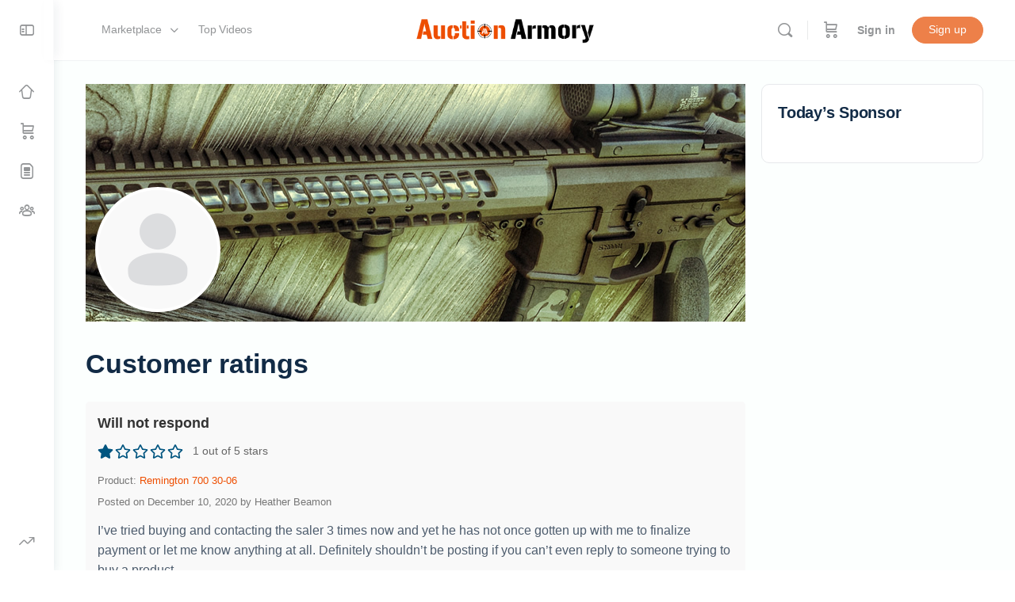

--- FILE ---
content_type: text/html; charset=UTF-8
request_url: https://auctionarmory.com/sellers/rick_george/ratings/
body_size: 32790
content:
<!doctype html>
<html lang="en-US" prefix="og: https://ogp.me/ns#">
<head>
<meta charset="UTF-8">
<link rel="profile" href="http://gmpg.org/xfn/11">
<style>
/* Custom BSA_PRO Styles */
/* fonts */
/* form */
.bsaProOrderingForm {   }
.bsaProInput input,
.bsaProInput input[type='file'],
.bsaProSelectSpace select,
.bsaProInputsRight .bsaInputInner,
.bsaProInputsRight .bsaInputInner label { background-color: #f5f5f5 !important;  }
.bsaProPrice  {  }
.bsaProDiscount  {   }
.bsaProOrderingForm .bsaProSubmit,
.bsaProOrderingForm .bsaProSubmit:hover,
.bsaProOrderingForm .bsaProSubmit:active { background-color: #38b778 !important;  }
/* alerts */
.bsaProAlert,
.bsaProAlert > a,
.bsaProAlert > a:hover,
.bsaProAlert > a:focus {  }
.bsaProAlertSuccess {  }
.bsaProAlertFailed {  }
/* stats */
.bsaStatsWrapper .ct-chart .ct-series.ct-series-b .ct-bar,
.bsaStatsWrapper .ct-chart .ct-series.ct-series-b .ct-line,
.bsaStatsWrapper .ct-chart .ct-series.ct-series-b .ct-point,
.bsaStatsWrapper .ct-chart .ct-series.ct-series-b .ct-slice.ct-donut { stroke: #ee4e00 !important; }
.bsaStatsWrapper  .ct-chart .ct-series.ct-series-a .ct-bar,
.bsaStatsWrapper .ct-chart .ct-series.ct-series-a .ct-line,
.bsaStatsWrapper .ct-chart .ct-series.ct-series-a .ct-point,
.bsaStatsWrapper .ct-chart .ct-series.ct-series-a .ct-slice.ct-donut { stroke: #bcbcbc !important; }
/* Custom CSS */
#bsaProPanelTable tr.bsaProLast, #bsaProPanelTable th.bsaProLast, #bsaProPanelTable td.bsaProLast {
text-align: right;
font-weight: bold;
display: none;
}
.bsaProContainer-23 { margin: 0 auto; max-width: 280px; }
.bsaProContainer-22 { margin: 0 auto; max-width: 280px; }
.bsaProContainer-21 { margin: 0 auto; max-width: 728px; }
.bsaStatsWrapper h3 {
display: none !important;
}
//.bsaSumStats:nth-child(1), .bsaSumStats:nth-child(3) {
visibility: hidden;
}
.bsaStatsWrapperInner .ct-series.ct-series-a {
display: none;
}</style><script type="text/html" id="tmpl-bb-link-preview">
<% if ( link_scrapping ) { %>
<% if ( link_loading ) { %>
<span class="bb-url-scrapper-loading bb-ajax-loader"><i class="bb-icon-l bb-icon-spinner animate-spin"></i>Loading preview...</span>
<% } %>
<% if ( link_success || link_error ) { %>
<a title="Cancel Preview" href="#" id="bb-close-link-suggestion">Remove Preview</a>
<div class="bb-link-preview-container">
<% if ( link_images && link_images.length && link_success && ! link_error && '' !== link_image_index ) { %>
<div id="bb-url-scrapper-img-holder">
<div class="bb-link-preview-image">
<div class="bb-link-preview-image-cover">
<img src="<%= link_images[link_image_index] %>"/>
</div>
<div class="bb-link-preview-icons">
<%
if ( link_images.length > 1 ) { %>
<a data-bp-tooltip-pos="up" data-bp-tooltip="Change image" href="#" class="icon-exchange toolbar-button bp-tooltip" id="icon-exchange"><i class="bb-icon-l bb-icon-exchange"></i></a>
<% } %>
<% if ( link_images.length ) { %>
<a data-bp-tooltip-pos="up" data-bp-tooltip="Remove image" href="#" class="icon-image-slash toolbar-button bp-tooltip" id="bb-link-preview-remove-image"><i class="bb-icon-l bb-icon-image-slash"></i></a>
<% } %>
<a data-bp-tooltip-pos="up" data-bp-tooltip="Confirm" class="toolbar-button bp-tooltip" href="#" id="bb-link-preview-select-image">
<i class="bb-icon-check bb-icon-l"></i>
</a>
</div>
</div>
<% if ( link_images.length > 1 ) { %>
<div class="bb-url-thumb-nav">
<button type="button" id="bb-url-prevPicButton"><span class="bb-icon-l bb-icon-angle-left"></span></button>
<button type="button" id="bb-url-nextPicButton"><span class="bb-icon-l bb-icon-angle-right"></span></button>
<div id="bb-url-scrapper-img-count">
Image <%= link_image_index + 1 %>&nbsp;of&nbsp;<%= link_images.length %>
</div>
</div>
<% } %>
</div>
<% } %>
<% if ( link_success && ! link_error && link_url ) { %>
<div class="bb-link-preview-info">
<% var a = document.createElement('a');
a.href = link_url;
var hostname = a.hostname;
var domainName = hostname.replace('www.', '' );
%>
<% if ( 'undefined' !== typeof link_title && link_title.trim() && link_description ) { %>
<p class="bb-link-preview-link-name"><%= domainName %></p>
<% } %>
<% if ( link_success && ! link_error ) { %>
<p class="bb-link-preview-title"><%= link_title %></p>
<% } %>
<% if ( link_success && ! link_error ) { %>
<div class="bb-link-preview-excerpt"><p><%= link_description %></p></div>
<% } %>
</div>
<% } %>
<% if ( link_error && ! link_success ) { %>
<div id="bb-url-error" class="bb-url-error"><%= link_error_msg %></div>
<% } %>
</div>
<% } %>
<% } %>
</script>
<script type="text/html" id="tmpl-profile-card-popup">
<div id="profile-card" class="bb-profile-card bb-popup-card" data-bp-item-id="" data-bp-item-component="members">
<div class="skeleton-card">
<div class="skeleton-card-body">
<div class="skeleton-card-avatar bb-loading-bg"></div>
<div class="skeleton-card-entity">
<div class="skeleton-card-type bb-loading-bg"></div>
<div class="skeleton-card-heading bb-loading-bg"></div>
<div class="skeleton-card-meta bb-loading-bg"></div>
</div>
</div>
<div class="skeleton-card-footer skeleton-footer-plain">
<div class="skeleton-card-button bb-loading-bg"></div>
<div class="skeleton-card-button bb-loading-bg"></div>
<div class="skeleton-card-button bb-loading-bg"></div>
</div>
</div>
<div class="bb-card-content">
<div class="bb-card-body">
<div class="bb-card-avatar">
<span class="card-profile-status"></span>
<img src="" alt="">
</div>
<div class="bb-card-entity">
<div class="bb-card-profile-type"></div>
<h4 class="bb-card-heading"></h4>
<div class="bb-card-meta">
<span class="card-meta-item card-meta-joined">Joined <span></span></span>
<span class="card-meta-item card-meta-last-active"></span>
</div>
</div>
</div>
<div class="bb-card-footer">
<div class="bb-card-action bb-card-action-outline">
<a href="" class="card-button card-button-profile">View Profile</a>
</div>
</div>
</div>
</div>
</script>
<script type="text/html" id="tmpl-group-card-popup">
<div id="group-card" class="bb-group-card bb-popup-card" data-bp-item-id="" data-bp-item-component="groups">
<div class="skeleton-card">
<div class="skeleton-card-body">
<div class="skeleton-card-avatar bb-loading-bg"></div>
<div class="skeleton-card-entity">
<div class="skeleton-card-heading bb-loading-bg"></div>
<div class="skeleton-card-meta bb-loading-bg"></div>
</div>
</div>
<div class="skeleton-card-footer skeleton-footer-plain">
<div class="skeleton-card-button bb-loading-bg"></div>
<div class="skeleton-card-button bb-loading-bg"></div>
</div>
</div>
<div class="bb-card-content">
<div class="bb-card-body">
<div class="bb-card-avatar">
<img src="" alt="">
</div>
<div class="bb-card-entity">
<h4 class="bb-card-heading"></h4>
<div class="bb-card-meta">
<span class="card-meta-item card-meta-status"></span>
<span class="card-meta-item card-meta-type"></span>
<span class="card-meta-item card-meta-last-active"></span>
</div>
<div class="card-group-members">
<span class="bs-group-members"></span>
</div>
</div>
</div>
<div class="bb-card-footer">
<div class="bb-card-action bb-card-action-outline">
<a href="" class="card-button card-button-group">View Group</a>
</div>
</div>
</div>
</div>
</script>
<style>img:is([sizes="auto" i], [sizes^="auto," i]) { contain-intrinsic-size: 3000px 1500px }</style>
<!-- Google tag (gtag.js) consent mode dataLayer added by Site Kit -->
<script type="text/javascript" id="google_gtagjs-js-consent-mode-data-layer">
/* <![CDATA[ */
window.dataLayer = window.dataLayer || [];function gtag(){dataLayer.push(arguments);}
gtag('consent', 'default', {"ad_personalization":"denied","ad_storage":"denied","ad_user_data":"denied","analytics_storage":"denied","functionality_storage":"denied","security_storage":"denied","personalization_storage":"denied","region":["AT","BE","BG","CH","CY","CZ","DE","DK","EE","ES","FI","FR","GB","GR","HR","HU","IE","IS","IT","LI","LT","LU","LV","MT","NL","NO","PL","PT","RO","SE","SI","SK"],"wait_for_update":500});
window._googlesitekitConsentCategoryMap = {"statistics":["analytics_storage"],"marketing":["ad_storage","ad_user_data","ad_personalization"],"functional":["functionality_storage","security_storage"],"preferences":["personalization_storage"]};
window._googlesitekitConsents = {"ad_personalization":"denied","ad_storage":"denied","ad_user_data":"denied","analytics_storage":"denied","functionality_storage":"denied","security_storage":"denied","personalization_storage":"denied","region":["AT","BE","BG","CH","CY","CZ","DE","DK","EE","ES","FI","FR","GB","GR","HR","HU","IE","IS","IT","LI","LT","LU","LV","MT","NL","NO","PL","PT","RO","SE","SI","SK"],"wait_for_update":500};
/* ]]> */
</script>
<!-- End Google tag (gtag.js) consent mode dataLayer added by Site Kit -->
<!-- Search Engine Optimization by Rank Math PRO - https://rankmath.com/ -->
<title>Shop</title>
<meta name="description" content="Products Archive | Auction Armory World&#039;s Largest Firearm and Outdoor Network"/>
<meta name="robots" content="nofollow, noindex"/>
<meta property="og:locale" content="en_US" />
<meta property="og:type" content="article" />
<meta property="og:title" content="Shop" />
<meta property="og:description" content="Products Archive | Auction Armory World&#039;s Largest Firearm and Outdoor Network" />
<meta property="og:url" content="https://auctionarmory.com/shop/" />
<meta property="og:site_name" content="Auction Armory World&#039;s Largest Firearm and Outdoor Network" />
<meta name="twitter:card" content="summary_large_image" />
<meta name="twitter:title" content="Shop" />
<meta name="twitter:description" content="Products Archive | Auction Armory World&#039;s Largest Firearm and Outdoor Network" />
<script type="application/ld+json" class="rank-math-schema-pro">{"@context":"https://schema.org","@graph":[{"@type":"Organization","@id":"https://auctionarmory.com/#organization","name":"Auction Armory World&#039;s Largest Firearm and Outdoor Network"},{"@type":"WebSite","@id":"https://auctionarmory.com/#website","url":"https://auctionarmory.com","name":"Auction Armory World&#039;s Largest Firearm and Outdoor Network","publisher":{"@id":"https://auctionarmory.com/#organization"},"inLanguage":"en-US"},{"@type":"CollectionPage","@id":"https://auctionarmory.com/shop/#webpage","url":"https://auctionarmory.com/shop/","name":"Shop","isPartOf":{"@id":"https://auctionarmory.com/#website"},"inLanguage":"en-US"}]}</script>
<!-- /Rank Math WordPress SEO plugin -->
<link rel='dns-prefetch' href='//www.googletagmanager.com' />
<link rel='dns-prefetch' href='//fundingchoicesmessages.google.com' />
<link rel="alternate" type="application/rss+xml" title="Auction Armory World&#039;s Largest Firearm and Outdoor Network &raquo; Feed" href="https://auctionarmory.com/feed/" />
<link rel="alternate" type="application/rss+xml" title="Auction Armory World&#039;s Largest Firearm and Outdoor Network &raquo; Comments Feed" href="https://auctionarmory.com/comments/feed/" />
<link rel="alternate" type="application/rss+xml" title="Auction Armory World&#039;s Largest Firearm and Outdoor Network &raquo; Products Feed" href="https://auctionarmory.com/sellers/rick_george/feed/" />
<script type="text/javascript">
/* <![CDATA[ */
window._wpemojiSettings = {"baseUrl":"https:\/\/s.w.org\/images\/core\/emoji\/16.0.1\/72x72\/","ext":".png","svgUrl":"https:\/\/s.w.org\/images\/core\/emoji\/16.0.1\/svg\/","svgExt":".svg","source":{"concatemoji":"https:\/\/auctionarmory.com\/wp-includes\/js\/wp-emoji-release.min.js?ver=6.8.3"}};
/*! This file is auto-generated */
!function(s,n){var o,i,e;function c(e){try{var t={supportTests:e,timestamp:(new Date).valueOf()};sessionStorage.setItem(o,JSON.stringify(t))}catch(e){}}function p(e,t,n){e.clearRect(0,0,e.canvas.width,e.canvas.height),e.fillText(t,0,0);var t=new Uint32Array(e.getImageData(0,0,e.canvas.width,e.canvas.height).data),a=(e.clearRect(0,0,e.canvas.width,e.canvas.height),e.fillText(n,0,0),new Uint32Array(e.getImageData(0,0,e.canvas.width,e.canvas.height).data));return t.every(function(e,t){return e===a[t]})}function u(e,t){e.clearRect(0,0,e.canvas.width,e.canvas.height),e.fillText(t,0,0);for(var n=e.getImageData(16,16,1,1),a=0;a<n.data.length;a++)if(0!==n.data[a])return!1;return!0}function f(e,t,n,a){switch(t){case"flag":return n(e,"\ud83c\udff3\ufe0f\u200d\u26a7\ufe0f","\ud83c\udff3\ufe0f\u200b\u26a7\ufe0f")?!1:!n(e,"\ud83c\udde8\ud83c\uddf6","\ud83c\udde8\u200b\ud83c\uddf6")&&!n(e,"\ud83c\udff4\udb40\udc67\udb40\udc62\udb40\udc65\udb40\udc6e\udb40\udc67\udb40\udc7f","\ud83c\udff4\u200b\udb40\udc67\u200b\udb40\udc62\u200b\udb40\udc65\u200b\udb40\udc6e\u200b\udb40\udc67\u200b\udb40\udc7f");case"emoji":return!a(e,"\ud83e\udedf")}return!1}function g(e,t,n,a){var r="undefined"!=typeof WorkerGlobalScope&&self instanceof WorkerGlobalScope?new OffscreenCanvas(300,150):s.createElement("canvas"),o=r.getContext("2d",{willReadFrequently:!0}),i=(o.textBaseline="top",o.font="600 32px Arial",{});return e.forEach(function(e){i[e]=t(o,e,n,a)}),i}function t(e){var t=s.createElement("script");t.src=e,t.defer=!0,s.head.appendChild(t)}"undefined"!=typeof Promise&&(o="wpEmojiSettingsSupports",i=["flag","emoji"],n.supports={everything:!0,everythingExceptFlag:!0},e=new Promise(function(e){s.addEventListener("DOMContentLoaded",e,{once:!0})}),new Promise(function(t){var n=function(){try{var e=JSON.parse(sessionStorage.getItem(o));if("object"==typeof e&&"number"==typeof e.timestamp&&(new Date).valueOf()<e.timestamp+604800&&"object"==typeof e.supportTests)return e.supportTests}catch(e){}return null}();if(!n){if("undefined"!=typeof Worker&&"undefined"!=typeof OffscreenCanvas&&"undefined"!=typeof URL&&URL.createObjectURL&&"undefined"!=typeof Blob)try{var e="postMessage("+g.toString()+"("+[JSON.stringify(i),f.toString(),p.toString(),u.toString()].join(",")+"));",a=new Blob([e],{type:"text/javascript"}),r=new Worker(URL.createObjectURL(a),{name:"wpTestEmojiSupports"});return void(r.onmessage=function(e){c(n=e.data),r.terminate(),t(n)})}catch(e){}c(n=g(i,f,p,u))}t(n)}).then(function(e){for(var t in e)n.supports[t]=e[t],n.supports.everything=n.supports.everything&&n.supports[t],"flag"!==t&&(n.supports.everythingExceptFlag=n.supports.everythingExceptFlag&&n.supports[t]);n.supports.everythingExceptFlag=n.supports.everythingExceptFlag&&!n.supports.flag,n.DOMReady=!1,n.readyCallback=function(){n.DOMReady=!0}}).then(function(){return e}).then(function(){var e;n.supports.everything||(n.readyCallback(),(e=n.source||{}).concatemoji?t(e.concatemoji):e.wpemoji&&e.twemoji&&(t(e.twemoji),t(e.wpemoji)))}))}((window,document),window._wpemojiSettings);
/* ]]> */
</script>
<!-- <link rel='stylesheet' id='wc-authorize-net-cim-credit-card-checkout-block-css' href='https://auctionarmory.com/wp-content/plugins/woocommerce-gateway-authorize-net-cim/assets/css/blocks/wc-authorize-net-cim-checkout-block.css?ver=1761239886' type='text/css' media='all' /> -->
<!-- <link rel='stylesheet' id='wc-authorize-net-cim-echeck-checkout-block-css' href='https://auctionarmory.com/wp-content/plugins/woocommerce-gateway-authorize-net-cim/assets/css/blocks/wc-authorize-net-cim-checkout-block.css?ver=1761239886' type='text/css' media='all' /> -->
<!-- <link rel='stylesheet' id='bp-nouveau-icons-map-css' href='https://auctionarmory.com/wp-content/plugins/buddyboss-platform/bp-templates/bp-nouveau/icons/css/icons-map.min.css?ver=2.14.4' type='text/css' media='all' /> -->
<!-- <link rel='stylesheet' id='bp-nouveau-bb-icons-css' href='https://auctionarmory.com/wp-content/plugins/buddyboss-platform/bp-templates/bp-nouveau/icons/css/bb-icons.min.css?ver=1.0.8' type='text/css' media='all' /> -->
<!-- <link rel='stylesheet' id='dashicons-css' href='https://auctionarmory.com/wp-includes/css/dashicons.min.css?ver=6.8.3' type='text/css' media='all' /> -->
<!-- <link rel='stylesheet' id='bp-nouveau-css' href='https://auctionarmory.com/wp-content/plugins/buddyboss-platform/bp-templates/bp-nouveau/css/buddypress.min.css?ver=2.14.4' type='text/css' media='all' /> -->
<link rel="stylesheet" type="text/css" href="//auctionarmory.com/wp-content/cache/wpfc-minified/qwngzcph/f3lo.css" media="all"/>
<style id='bp-nouveau-inline-css' type='text/css'>
.list-wrap .bs-group-cover a:before{ background:unset; }
</style>
<!-- <link rel='stylesheet' id='buddyboss_legacy-css' href='https://auctionarmory.com/wp-content/themes/buddyboss-theme/inc/plugins/buddyboss-menu-icons/vendor/kucrut/icon-picker/css/types/buddyboss_legacy.css?ver=1.0' type='text/css' media='all' /> -->
<!-- <link rel='stylesheet' id='wp-block-library-css' href='https://auctionarmory.com/wp-includes/css/dist/block-library/style.min.css?ver=6.8.3' type='text/css' media='all' /> -->
<link rel="stylesheet" type="text/css" href="//auctionarmory.com/wp-content/cache/wpfc-minified/30bn1i6c/f3lo.css" media="all"/>
<style id='classic-theme-styles-inline-css' type='text/css'>
/*! This file is auto-generated */
.wp-block-button__link{color:#fff;background-color:#32373c;border-radius:9999px;box-shadow:none;text-decoration:none;padding:calc(.667em + 2px) calc(1.333em + 2px);font-size:1.125em}.wp-block-file__button{background:#32373c;color:#fff;text-decoration:none}
</style>
<!-- <link rel='stylesheet' id='bb_theme_block-buddypanel-style-css-css' href='https://auctionarmory.com/wp-content/themes/buddyboss-theme/blocks/buddypanel/build/style-buddypanel.css?ver=0d3f6dc312fb857c6779' type='text/css' media='all' /> -->
<link rel="stylesheet" type="text/css" href="//auctionarmory.com/wp-content/cache/wpfc-minified/9lcyw4ch/f3lo.css" media="all"/>
<style id='global-styles-inline-css' type='text/css'>
:root{--wp--preset--aspect-ratio--square: 1;--wp--preset--aspect-ratio--4-3: 4/3;--wp--preset--aspect-ratio--3-4: 3/4;--wp--preset--aspect-ratio--3-2: 3/2;--wp--preset--aspect-ratio--2-3: 2/3;--wp--preset--aspect-ratio--16-9: 16/9;--wp--preset--aspect-ratio--9-16: 9/16;--wp--preset--color--black: #000000;--wp--preset--color--cyan-bluish-gray: #abb8c3;--wp--preset--color--white: #ffffff;--wp--preset--color--pale-pink: #f78da7;--wp--preset--color--vivid-red: #cf2e2e;--wp--preset--color--luminous-vivid-orange: #ff6900;--wp--preset--color--luminous-vivid-amber: #fcb900;--wp--preset--color--light-green-cyan: #7bdcb5;--wp--preset--color--vivid-green-cyan: #00d084;--wp--preset--color--pale-cyan-blue: #8ed1fc;--wp--preset--color--vivid-cyan-blue: #0693e3;--wp--preset--color--vivid-purple: #9b51e0;--wp--preset--gradient--vivid-cyan-blue-to-vivid-purple: linear-gradient(135deg,rgba(6,147,227,1) 0%,rgb(155,81,224) 100%);--wp--preset--gradient--light-green-cyan-to-vivid-green-cyan: linear-gradient(135deg,rgb(122,220,180) 0%,rgb(0,208,130) 100%);--wp--preset--gradient--luminous-vivid-amber-to-luminous-vivid-orange: linear-gradient(135deg,rgba(252,185,0,1) 0%,rgba(255,105,0,1) 100%);--wp--preset--gradient--luminous-vivid-orange-to-vivid-red: linear-gradient(135deg,rgba(255,105,0,1) 0%,rgb(207,46,46) 100%);--wp--preset--gradient--very-light-gray-to-cyan-bluish-gray: linear-gradient(135deg,rgb(238,238,238) 0%,rgb(169,184,195) 100%);--wp--preset--gradient--cool-to-warm-spectrum: linear-gradient(135deg,rgb(74,234,220) 0%,rgb(151,120,209) 20%,rgb(207,42,186) 40%,rgb(238,44,130) 60%,rgb(251,105,98) 80%,rgb(254,248,76) 100%);--wp--preset--gradient--blush-light-purple: linear-gradient(135deg,rgb(255,206,236) 0%,rgb(152,150,240) 100%);--wp--preset--gradient--blush-bordeaux: linear-gradient(135deg,rgb(254,205,165) 0%,rgb(254,45,45) 50%,rgb(107,0,62) 100%);--wp--preset--gradient--luminous-dusk: linear-gradient(135deg,rgb(255,203,112) 0%,rgb(199,81,192) 50%,rgb(65,88,208) 100%);--wp--preset--gradient--pale-ocean: linear-gradient(135deg,rgb(255,245,203) 0%,rgb(182,227,212) 50%,rgb(51,167,181) 100%);--wp--preset--gradient--electric-grass: linear-gradient(135deg,rgb(202,248,128) 0%,rgb(113,206,126) 100%);--wp--preset--gradient--midnight: linear-gradient(135deg,rgb(2,3,129) 0%,rgb(40,116,252) 100%);--wp--preset--font-size--small: 13px;--wp--preset--font-size--medium: 20px;--wp--preset--font-size--large: 36px;--wp--preset--font-size--x-large: 42px;--wp--preset--spacing--20: 0.44rem;--wp--preset--spacing--30: 0.67rem;--wp--preset--spacing--40: 1rem;--wp--preset--spacing--50: 1.5rem;--wp--preset--spacing--60: 2.25rem;--wp--preset--spacing--70: 3.38rem;--wp--preset--spacing--80: 5.06rem;--wp--preset--shadow--natural: 6px 6px 9px rgba(0, 0, 0, 0.2);--wp--preset--shadow--deep: 12px 12px 50px rgba(0, 0, 0, 0.4);--wp--preset--shadow--sharp: 6px 6px 0px rgba(0, 0, 0, 0.2);--wp--preset--shadow--outlined: 6px 6px 0px -3px rgba(255, 255, 255, 1), 6px 6px rgba(0, 0, 0, 1);--wp--preset--shadow--crisp: 6px 6px 0px rgba(0, 0, 0, 1);}:where(.is-layout-flex){gap: 0.5em;}:where(.is-layout-grid){gap: 0.5em;}body .is-layout-flex{display: flex;}.is-layout-flex{flex-wrap: wrap;align-items: center;}.is-layout-flex > :is(*, div){margin: 0;}body .is-layout-grid{display: grid;}.is-layout-grid > :is(*, div){margin: 0;}:where(.wp-block-columns.is-layout-flex){gap: 2em;}:where(.wp-block-columns.is-layout-grid){gap: 2em;}:where(.wp-block-post-template.is-layout-flex){gap: 1.25em;}:where(.wp-block-post-template.is-layout-grid){gap: 1.25em;}.has-black-color{color: var(--wp--preset--color--black) !important;}.has-cyan-bluish-gray-color{color: var(--wp--preset--color--cyan-bluish-gray) !important;}.has-white-color{color: var(--wp--preset--color--white) !important;}.has-pale-pink-color{color: var(--wp--preset--color--pale-pink) !important;}.has-vivid-red-color{color: var(--wp--preset--color--vivid-red) !important;}.has-luminous-vivid-orange-color{color: var(--wp--preset--color--luminous-vivid-orange) !important;}.has-luminous-vivid-amber-color{color: var(--wp--preset--color--luminous-vivid-amber) !important;}.has-light-green-cyan-color{color: var(--wp--preset--color--light-green-cyan) !important;}.has-vivid-green-cyan-color{color: var(--wp--preset--color--vivid-green-cyan) !important;}.has-pale-cyan-blue-color{color: var(--wp--preset--color--pale-cyan-blue) !important;}.has-vivid-cyan-blue-color{color: var(--wp--preset--color--vivid-cyan-blue) !important;}.has-vivid-purple-color{color: var(--wp--preset--color--vivid-purple) !important;}.has-black-background-color{background-color: var(--wp--preset--color--black) !important;}.has-cyan-bluish-gray-background-color{background-color: var(--wp--preset--color--cyan-bluish-gray) !important;}.has-white-background-color{background-color: var(--wp--preset--color--white) !important;}.has-pale-pink-background-color{background-color: var(--wp--preset--color--pale-pink) !important;}.has-vivid-red-background-color{background-color: var(--wp--preset--color--vivid-red) !important;}.has-luminous-vivid-orange-background-color{background-color: var(--wp--preset--color--luminous-vivid-orange) !important;}.has-luminous-vivid-amber-background-color{background-color: var(--wp--preset--color--luminous-vivid-amber) !important;}.has-light-green-cyan-background-color{background-color: var(--wp--preset--color--light-green-cyan) !important;}.has-vivid-green-cyan-background-color{background-color: var(--wp--preset--color--vivid-green-cyan) !important;}.has-pale-cyan-blue-background-color{background-color: var(--wp--preset--color--pale-cyan-blue) !important;}.has-vivid-cyan-blue-background-color{background-color: var(--wp--preset--color--vivid-cyan-blue) !important;}.has-vivid-purple-background-color{background-color: var(--wp--preset--color--vivid-purple) !important;}.has-black-border-color{border-color: var(--wp--preset--color--black) !important;}.has-cyan-bluish-gray-border-color{border-color: var(--wp--preset--color--cyan-bluish-gray) !important;}.has-white-border-color{border-color: var(--wp--preset--color--white) !important;}.has-pale-pink-border-color{border-color: var(--wp--preset--color--pale-pink) !important;}.has-vivid-red-border-color{border-color: var(--wp--preset--color--vivid-red) !important;}.has-luminous-vivid-orange-border-color{border-color: var(--wp--preset--color--luminous-vivid-orange) !important;}.has-luminous-vivid-amber-border-color{border-color: var(--wp--preset--color--luminous-vivid-amber) !important;}.has-light-green-cyan-border-color{border-color: var(--wp--preset--color--light-green-cyan) !important;}.has-vivid-green-cyan-border-color{border-color: var(--wp--preset--color--vivid-green-cyan) !important;}.has-pale-cyan-blue-border-color{border-color: var(--wp--preset--color--pale-cyan-blue) !important;}.has-vivid-cyan-blue-border-color{border-color: var(--wp--preset--color--vivid-cyan-blue) !important;}.has-vivid-purple-border-color{border-color: var(--wp--preset--color--vivid-purple) !important;}.has-vivid-cyan-blue-to-vivid-purple-gradient-background{background: var(--wp--preset--gradient--vivid-cyan-blue-to-vivid-purple) !important;}.has-light-green-cyan-to-vivid-green-cyan-gradient-background{background: var(--wp--preset--gradient--light-green-cyan-to-vivid-green-cyan) !important;}.has-luminous-vivid-amber-to-luminous-vivid-orange-gradient-background{background: var(--wp--preset--gradient--luminous-vivid-amber-to-luminous-vivid-orange) !important;}.has-luminous-vivid-orange-to-vivid-red-gradient-background{background: var(--wp--preset--gradient--luminous-vivid-orange-to-vivid-red) !important;}.has-very-light-gray-to-cyan-bluish-gray-gradient-background{background: var(--wp--preset--gradient--very-light-gray-to-cyan-bluish-gray) !important;}.has-cool-to-warm-spectrum-gradient-background{background: var(--wp--preset--gradient--cool-to-warm-spectrum) !important;}.has-blush-light-purple-gradient-background{background: var(--wp--preset--gradient--blush-light-purple) !important;}.has-blush-bordeaux-gradient-background{background: var(--wp--preset--gradient--blush-bordeaux) !important;}.has-luminous-dusk-gradient-background{background: var(--wp--preset--gradient--luminous-dusk) !important;}.has-pale-ocean-gradient-background{background: var(--wp--preset--gradient--pale-ocean) !important;}.has-electric-grass-gradient-background{background: var(--wp--preset--gradient--electric-grass) !important;}.has-midnight-gradient-background{background: var(--wp--preset--gradient--midnight) !important;}.has-small-font-size{font-size: var(--wp--preset--font-size--small) !important;}.has-medium-font-size{font-size: var(--wp--preset--font-size--medium) !important;}.has-large-font-size{font-size: var(--wp--preset--font-size--large) !important;}.has-x-large-font-size{font-size: var(--wp--preset--font-size--x-large) !important;}
:where(.wp-block-post-template.is-layout-flex){gap: 1.25em;}:where(.wp-block-post-template.is-layout-grid){gap: 1.25em;}
:where(.wp-block-columns.is-layout-flex){gap: 2em;}:where(.wp-block-columns.is-layout-grid){gap: 2em;}
:root :where(.wp-block-pullquote){font-size: 1.5em;line-height: 1.6;}
</style>
<style id='age-gate-custom-inline-css' type='text/css'>
:root{--ag-background-image-position: center center;--ag-background-image-opacity: 1;--ag-form-background: rgba(255,255,255,1);--ag-text-color: #000000;--ag-blur: 5px;}
</style>
<!-- <link rel='stylesheet' id='age-gate-css' href='https://auctionarmory.com/wp-content/plugins/age-gate/dist/main.css?ver=3.7.2' type='text/css' media='all' /> -->
<link rel="stylesheet" type="text/css" href="//auctionarmory.com/wp-content/cache/wpfc-minified/jz6yb92r/f3lo.css" media="all"/>
<style id='age-gate-options-inline-css' type='text/css'>
:root{--ag-background-image-position: center center;--ag-background-image-opacity: 1;--ag-form-background: rgba(255,255,255,1);--ag-text-color: #000000;--ag-blur: 5px;}
</style>
<!-- <link rel='stylesheet' id='buy_sell_ads_pro_main_stylesheet-css' href='https://auctionarmory.com/wp-content/plugins/bsa-plugin-pro-scripteo/frontend/css/asset/style.css?v=4.3.94&#038;ver=6.8.3' type='text/css' media='all' /> -->
<!-- <link rel='stylesheet' id='buy_sell_ads_pro_user_panel-css' href='https://auctionarmory.com/wp-content/plugins/bsa-plugin-pro-scripteo/frontend/css/asset/user-panel.css?ver=6.8.3' type='text/css' media='all' /> -->
<!-- <link rel='stylesheet' id='buy_sell_ads_pro_template_stylesheet-css' href='https://auctionarmory.com/wp-content/plugins/bsa-plugin-pro-scripteo/frontend/css/all.css?ver=6.8.3' type='text/css' media='all' /> -->
<!-- <link rel='stylesheet' id='buy_sell_ads_pro_animate_stylesheet-css' href='https://auctionarmory.com/wp-content/plugins/bsa-plugin-pro-scripteo/frontend/css/asset/animate.css?ver=6.8.3' type='text/css' media='all' /> -->
<!-- <link rel='stylesheet' id='buy_sell_ads_pro_chart_stylesheet-css' href='https://auctionarmory.com/wp-content/plugins/bsa-plugin-pro-scripteo/frontend/css/asset/chart.css?ver=6.8.3' type='text/css' media='all' /> -->
<!-- <link rel='stylesheet' id='buy_sell_ads_pro_carousel_stylesheet-css' href='https://auctionarmory.com/wp-content/plugins/bsa-plugin-pro-scripteo/frontend/css/asset/bsa.carousel.css?ver=6.8.3' type='text/css' media='all' /> -->
<!-- <link rel='stylesheet' id='buy_sell_ads_pro_materialize_stylesheet-css' href='https://auctionarmory.com/wp-content/plugins/bsa-plugin-pro-scripteo/frontend/css/asset/material-design.css?ver=6.8.3' type='text/css' media='all' /> -->
<!-- <link rel='stylesheet' id='jquery-ui-css' href='https://auctionarmory.com/wp-content/plugins/bsa-plugin-pro-scripteo/frontend/css/asset/ui-datapicker.css?ver=6.8.3' type='text/css' media='all' /> -->
<link rel="stylesheet" type="text/css" href="//auctionarmory.com/wp-content/cache/wpfc-minified/eumw3qtx/f3lo.css" media="all"/>
<style id='dominant-color-styles-inline-css' type='text/css'>
img[data-dominant-color]:not(.has-transparency) { background-color: var(--dominant-color); }
</style>
<!-- <link rel='stylesheet' id='woocommerce-layout-css' href='https://auctionarmory.com/wp-content/plugins/woocommerce/assets/css/woocommerce-layout.css?ver=10.3.0' type='text/css' media='all' /> -->
<link rel="stylesheet" type="text/css" href="//auctionarmory.com/wp-content/cache/wpfc-minified/ml9rs6vj/f3lo.css" media="all"/>
<!-- <link rel='stylesheet' id='woocommerce-smallscreen-css' href='https://auctionarmory.com/wp-content/plugins/woocommerce/assets/css/woocommerce-smallscreen.css?ver=10.3.0' type='text/css' media='only screen and (max-width: 768px)' /> -->
<link rel="stylesheet" type="text/css" href="//auctionarmory.com/wp-content/cache/wpfc-minified/49pafaf/f3lo.css" media="only screen and (max-width: 768px)"/>
<!-- <link rel='stylesheet' id='woocommerce-general-css' href='https://auctionarmory.com/wp-content/plugins/woocommerce/assets/css/woocommerce.css?ver=10.3.0' type='text/css' media='all' /> -->
<link rel="stylesheet" type="text/css" href="//auctionarmory.com/wp-content/cache/wpfc-minified/mbx46dvs/f3lo.css" media="all"/>
<style id='woocommerce-inline-inline-css' type='text/css'>
.woocommerce form .form-row .required { visibility: visible; }
</style>
<!-- <link rel='stylesheet' id='brands-styles-css' href='https://auctionarmory.com/wp-content/plugins/woocommerce/assets/css/brands.css?ver=10.3.0' type='text/css' media='all' /> -->
<!-- <link rel='stylesheet' id='select2-css' href='https://auctionarmory.com/wp-content/plugins/woocommerce/assets/css/select2.css?ver=10.3.0' type='text/css' media='all' /> -->
<!-- <link rel='stylesheet' id='jquery-ui-style-css' href='https://auctionarmory.com/wp-content/plugins/woocommerce/assets/css/jquery-ui/jquery-ui.min.css?ver=10.3.0' type='text/css' media='all' /> -->
<!-- <link rel='stylesheet' id='redux-extendify-styles-css' href='https://auctionarmory.com/wp-content/themes/buddyboss-theme/inc/admin/framework/redux-core/assets/css/extendify-utilities.css?ver=4.4.11' type='text/css' media='all' /> -->
<!-- <link rel='stylesheet' id='buddyboss-theme-fonts-css' href='https://auctionarmory.com/wp-content/themes/buddyboss-theme/assets/fonts/fonts.css?ver=2.14.4' type='text/css' media='all' /> -->
<!-- <link rel='stylesheet' id='wc-vendors-membership/wc-vendors-membership.php-dashboard-css' href='https://auctionarmory.com/wp-content/plugins/wc-vendors-membership/assets/css/dashboard.css?ver=1.1.0' type='text/css' media='all' /> -->
<!-- <link rel='stylesheet' id='sv-wc-payment-gateway-payment-form-v5_15_12-css' href='https://auctionarmory.com/wp-content/plugins/woocommerce-gateway-authorize-net-cim/vendor/skyverge/wc-plugin-framework/woocommerce/payment-gateway/assets/css/frontend/sv-wc-payment-gateway-payment-form.min.css?ver=5.15.12' type='text/css' media='all' /> -->
<!-- <link rel='stylesheet' id='wcv-pro-store-style-css' href='https://auctionarmory.com/wp-content/plugins/wc-vendors-pro/public/assets/css/store.min.css?ver=2.0.0' type='text/css' media='all' /> -->
<!-- <link rel='stylesheet' id='wcv-pro-icons-css' href='https://auctionarmory.com/wp-content/plugins/wc-vendors-pro/public/assets/css/wcv-icons.min.css?ver=2.0.0' type='text/css' media='all' /> -->
<!-- <link rel='stylesheet' id='buddyboss-theme-magnific-popup-css-css' href='https://auctionarmory.com/wp-content/themes/buddyboss-theme/assets/css/vendors/magnific-popup.min.css?ver=2.14.4' type='text/css' media='all' /> -->
<!-- <link rel='stylesheet' id='buddyboss-theme-select2-css-css' href='https://auctionarmory.com/wp-content/themes/buddyboss-theme/assets/css/vendors/select2.min.css?ver=2.14.4' type='text/css' media='all' /> -->
<!-- <link rel='stylesheet' id='buddyboss-theme-css-css' href='https://auctionarmory.com/wp-content/themes/buddyboss-theme/assets/css/theme.min.css?ver=2.14.4' type='text/css' media='all' /> -->
<!-- <link rel='stylesheet' id='buddyboss-theme-template-css' href='https://auctionarmory.com/wp-content/themes/buddyboss-theme/assets/css/template-v2.min.css?ver=2.14.4' type='text/css' media='all' /> -->
<!-- <link rel='stylesheet' id='buddyboss-theme-buddypress-css' href='https://auctionarmory.com/wp-content/themes/buddyboss-theme/assets/css/buddypress.min.css?ver=2.14.4' type='text/css' media='all' /> -->
<!-- <link rel='stylesheet' id='buddyboss-theme-woocommerce-css' href='https://auctionarmory.com/wp-content/themes/buddyboss-theme/assets/css/woocommerce.min.css?ver=2.14.4' type='text/css' media='all' /> -->
<!-- <link rel='stylesheet' id='buddyboss-theme-elementor-css' href='https://auctionarmory.com/wp-content/themes/buddyboss-theme/assets/css/elementor.min.css?ver=2.14.4' type='text/css' media='all' /> -->
<!-- <link rel='stylesheet' id='buddyboss-theme-wcvendors-css' href='https://auctionarmory.com/wp-content/themes/buddyboss-theme/assets/css/wcvendors.min.css?ver=2.14.4' type='text/css' media='all' /> -->
<!-- <link rel='stylesheet' id='buddyboss-child-css-css' href='https://auctionarmory.com/wp-content/themes/buddyboss-theme-child/assets/css/custom.css?ver=6.8.3' type='text/css' media='all' /> -->
<link rel="stylesheet" type="text/css" href="//auctionarmory.com/wp-content/cache/wpfc-minified/l1hu0m35/f3lo.css" media="all"/>
<script src='//auctionarmory.com/wp-content/cache/wpfc-minified/8joznigd/f3lo.js' type="text/javascript"></script>
<!-- <script type="text/javascript" src="https://auctionarmory.com/wp-includes/js/jquery/jquery.min.js?ver=3.7.1" id="jquery-core-js"></script> -->
<!-- <script type="text/javascript" src="https://auctionarmory.com/wp-includes/js/jquery/jquery-migrate.min.js?ver=3.4.1" id="jquery-migrate-js"></script> -->
<script type="text/javascript" id="thickbox-js-extra">
/* <![CDATA[ */
var thickboxL10n = {"next":"Next >","prev":"< Prev","image":"Image","of":"of","close":"Close","noiframes":"This feature requires inline frames. You have iframes disabled or your browser does not support them.","loadingAnimation":"https:\/\/auctionarmory.com\/wp-includes\/js\/thickbox\/loadingAnimation.gif"};
/* ]]> */
</script>
<script src='//auctionarmory.com/wp-content/cache/wpfc-minified/dse15s53/f3lo.js' type="text/javascript"></script>
<!-- <script type="text/javascript" src="https://auctionarmory.com/wp-includes/js/thickbox/thickbox.js?ver=3.1-20121105" id="thickbox-js"></script> -->
<!-- <script type="text/javascript" src="https://auctionarmory.com/wp-includes/js/underscore.min.js?ver=1.13.7" id="underscore-js"></script> -->
<!-- <script type="text/javascript" src="https://auctionarmory.com/wp-includes/js/shortcode.min.js?ver=6.8.3" id="shortcode-js"></script> -->
<!-- <script type="text/javascript" src="https://auctionarmory.com/wp-admin/js/media-upload.min.js?ver=6.8.3" id="media-upload-js"></script> -->
<!-- <script type="text/javascript" src="https://auctionarmory.com/wp-content/plugins/bsa-plugin-pro-scripteo/frontend/js/script.js?ver=6.8.3" id="buy_sell_ads_pro_js_script-js"></script> -->
<!-- <script type="text/javascript" src="https://auctionarmory.com/wp-content/plugins/bsa-plugin-pro-scripteo/frontend/js/jquery.viewportchecker.js?ver=6.8.3" id="buy_sell_ads_pro_viewport_checker_js_script-js"></script> -->
<!-- <script type="text/javascript" src="https://auctionarmory.com/wp-content/plugins/bsa-plugin-pro-scripteo/frontend/js/chart.js?ver=6.8.3" id="buy_sell_ads_pro_chart_js_script-js"></script> -->
<!-- <script type="text/javascript" src="https://auctionarmory.com/wp-content/plugins/bsa-plugin-pro-scripteo/frontend/js/bsa.carousel.js?ver=6.8.3" id="buy_sell_ads_pro_carousel_js_script-js"></script> -->
<!-- <script type="text/javascript" src="https://auctionarmory.com/wp-content/plugins/bsa-plugin-pro-scripteo/frontend/js/jquery.simplyscroll.js?ver=6.8.3" id="buy_sell_ads_pro_simply_scroll_js_script-js"></script> -->
<script type="text/javascript" id="bb-twemoji-js-extra">
/* <![CDATA[ */
var bbemojiSettings = {"baseUrl":"https:\/\/s.w.org\/images\/core\/emoji\/14.0.0\/72x72\/","ext":".png","svgUrl":"https:\/\/s.w.org\/images\/core\/emoji\/14.0.0\/svg\/","svgExt":".svg"};
/* ]]> */
</script>
<script src='//auctionarmory.com/wp-content/cache/wpfc-minified/6lqopojk/f3lo.js' type="text/javascript"></script>
<!-- <script type="text/javascript" src="https://auctionarmory.com/wp-includes/js/twemoji.min.js?ver=2.14.4" id="bb-twemoji-js"></script> -->
<!-- <script type="text/javascript" src="https://auctionarmory.com/wp-content/plugins/buddyboss-platform/bp-core/js/bb-emoji-loader.min.js?ver=2.14.4" id="bb-emoji-loader-js"></script> -->
<!-- <script type="text/javascript" src="https://auctionarmory.com/wp-content/plugins/buddyboss-platform/bp-core/js/widget-members.min.js?ver=2.14.4" id="bp-widget-members-js"></script> -->
<!-- <script type="text/javascript" src="https://auctionarmory.com/wp-content/plugins/buddyboss-platform/bp-core/js/jquery-query.min.js?ver=2.14.4" id="bp-jquery-query-js"></script> -->
<!-- <script type="text/javascript" src="https://auctionarmory.com/wp-content/plugins/buddyboss-platform/bp-core/js/vendor/jquery-cookie.min.js?ver=2.14.4" id="bp-jquery-cookie-js"></script> -->
<!-- <script type="text/javascript" src="https://auctionarmory.com/wp-content/plugins/buddyboss-platform/bp-core/js/vendor/jquery-scroll-to.min.js?ver=2.14.4" id="bp-jquery-scroll-to-js"></script> -->
<!-- <script type="text/javascript" src="https://auctionarmory.com/wp-content/plugins/woocommerce/assets/js/jquery-blockui/jquery.blockUI.min.js?ver=2.7.0-wc.10.3.0" id="wc-jquery-blockui-js" data-wp-strategy="defer"></script> -->
<script type="text/javascript" id="wc-add-to-cart-js-extra">
/* <![CDATA[ */
var wc_add_to_cart_params = {"ajax_url":"\/wp-admin\/admin-ajax.php","wc_ajax_url":"\/?wc-ajax=%%endpoint%%","i18n_view_cart":"View cart","cart_url":"https:\/\/auctionarmory.com\/cart\/","is_cart":"","cart_redirect_after_add":"no"};
/* ]]> */
</script>
<script src='//auctionarmory.com/wp-content/cache/wpfc-minified/7xv9kcaf/f3lo.js' type="text/javascript"></script>
<!-- <script type="text/javascript" src="https://auctionarmory.com/wp-content/plugins/woocommerce/assets/js/frontend/add-to-cart.min.js?ver=10.3.0" id="wc-add-to-cart-js" data-wp-strategy="defer"></script> -->
<!-- <script type="text/javascript" src="https://auctionarmory.com/wp-content/plugins/woocommerce/assets/js/js-cookie/js.cookie.min.js?ver=2.1.4-wc.10.3.0" id="wc-js-cookie-js" defer="defer" data-wp-strategy="defer"></script> -->
<script type="text/javascript" id="woocommerce-js-extra">
/* <![CDATA[ */
var woocommerce_params = {"ajax_url":"\/wp-admin\/admin-ajax.php","wc_ajax_url":"\/?wc-ajax=%%endpoint%%","i18n_password_show":"Show password","i18n_password_hide":"Hide password"};
/* ]]> */
</script>
<script src='//auctionarmory.com/wp-content/cache/wpfc-minified/95xx9i0g/f3lo.js' type="text/javascript"></script>
<!-- <script type="text/javascript" src="https://auctionarmory.com/wp-content/plugins/woocommerce/assets/js/frontend/woocommerce.min.js?ver=10.3.0" id="woocommerce-js" defer="defer" data-wp-strategy="defer"></script> -->
<!-- <script type="text/javascript" src="https://auctionarmory.com/wp-content/plugins/js_composer/assets/js/vendors/woocommerce-add-to-cart.js?ver=8.7.1" id="vc_woocommerce-add-to-cart-js-js"></script> -->
<!-- Google tag (gtag.js) snippet added by Site Kit -->
<!-- Google Analytics snippet added by Site Kit -->
<script type="text/javascript" src="https://www.googletagmanager.com/gtag/js?id=GT-TQVQ6CGJ" id="google_gtagjs-js" async></script>
<script type="text/javascript" id="google_gtagjs-js-after">
/* <![CDATA[ */
window.dataLayer = window.dataLayer || [];function gtag(){dataLayer.push(arguments);}
gtag("set","linker",{"domains":["auctionarmory.com"]});
gtag("js", new Date());
gtag("set", "developer_id.dZTNiMT", true);
gtag("config", "GT-TQVQ6CGJ");
/* ]]> */
</script>
<script src='//auctionarmory.com/wp-content/cache/wpfc-minified/quszy4d1/f3lo.js' type="text/javascript"></script>
<!-- <script type="text/javascript" src="https://auctionarmory.com/wp-content/themes/buddyboss-theme-child/assets/js/custom.js?ver=6.8.3" id="buddyboss-child-js-js"></script> -->
<script></script><link rel="https://api.w.org/" href="https://auctionarmory.com/wp-json/" /><link rel="EditURI" type="application/rsd+xml" title="RSD" href="https://auctionarmory.com/xmlrpc.php?rsd" />
<meta name="generator" content="WordPress 6.8.3" />
<script>var ajaxurl = 'https://auctionarmory.com/wp-admin/admin-ajax.php';</script>
<meta name="generator" content="dominant-color-images 1.2.0">
<meta name="generator" content="Site Kit by Google 1.164.0" /><meta name="generator" content="performance-lab 4.0.0; plugins: dominant-color-images, webp-uploads">
<meta name="generator" content="webp-uploads 2.6.0">
<meta property="og:url" content="https://auctionarmory.com/sellers/rick_george/"/>
<meta name="generator" content="Redux 4.4.11" /><meta name="viewport" content="width=device-width, initial-scale=1.0, maximum-scale=3.0, user-scalable=1" />	<noscript><style>.woocommerce-product-gallery{ opacity: 1 !important; }</style></noscript>
<!-- Google AdSense meta tags added by Site Kit -->
<meta name="google-adsense-platform-account" content="ca-host-pub-2644536267352236">
<meta name="google-adsense-platform-domain" content="sitekit.withgoogle.com">
<!-- End Google AdSense meta tags added by Site Kit -->
<meta name="generator" content="Elementor 3.32.5; features: additional_custom_breakpoints; settings: css_print_method-external, google_font-enabled, font_display-auto">
<meta name="generator" content="Powered by WPBakery Page Builder - drag and drop page builder for WordPress."/>
<!-- Google AdSense Ad Blocking Recovery snippet added by Site Kit -->
<script async src="https://fundingchoicesmessages.google.com/i/pub-6919941225176463?ers=1"></script><script>(function() {function signalGooglefcPresent() {if (!window.frames['googlefcPresent']) {if (document.body) {const iframe = document.createElement('iframe'); iframe.style = 'width: 0; height: 0; border: none; z-index: -1000; left: -1000px; top: -1000px;'; iframe.style.display = 'none'; iframe.name = 'googlefcPresent'; document.body.appendChild(iframe);} else {setTimeout(signalGooglefcPresent, 0);}}}signalGooglefcPresent();})();</script>
<!-- End Google AdSense Ad Blocking Recovery snippet added by Site Kit -->
<!-- Google AdSense Ad Blocking Recovery Error Protection snippet added by Site Kit -->
<script>(function(){'use strict';function aa(a){var b=0;return function(){return b<a.length?{done:!1,value:a[b++]}:{done:!0}}}var ba=typeof Object.defineProperties=="function"?Object.defineProperty:function(a,b,c){if(a==Array.prototype||a==Object.prototype)return a;a[b]=c.value;return a};
function ca(a){a=["object"==typeof globalThis&&globalThis,a,"object"==typeof window&&window,"object"==typeof self&&self,"object"==typeof global&&global];for(var b=0;b<a.length;++b){var c=a[b];if(c&&c.Math==Math)return c}throw Error("Cannot find global object");}var da=ca(this);function l(a,b){if(b)a:{var c=da;a=a.split(".");for(var d=0;d<a.length-1;d++){var e=a[d];if(!(e in c))break a;c=c[e]}a=a[a.length-1];d=c[a];b=b(d);b!=d&&b!=null&&ba(c,a,{configurable:!0,writable:!0,value:b})}}
function ea(a){return a.raw=a}function n(a){var b=typeof Symbol!="undefined"&&Symbol.iterator&&a[Symbol.iterator];if(b)return b.call(a);if(typeof a.length=="number")return{next:aa(a)};throw Error(String(a)+" is not an iterable or ArrayLike");}function fa(a){for(var b,c=[];!(b=a.next()).done;)c.push(b.value);return c}var ha=typeof Object.create=="function"?Object.create:function(a){function b(){}b.prototype=a;return new b},p;
if(typeof Object.setPrototypeOf=="function")p=Object.setPrototypeOf;else{var q;a:{var ja={a:!0},ka={};try{ka.__proto__=ja;q=ka.a;break a}catch(a){}q=!1}p=q?function(a,b){a.__proto__=b;if(a.__proto__!==b)throw new TypeError(a+" is not extensible");return a}:null}var la=p;
function t(a,b){a.prototype=ha(b.prototype);a.prototype.constructor=a;if(la)la(a,b);else for(var c in b)if(c!="prototype")if(Object.defineProperties){var d=Object.getOwnPropertyDescriptor(b,c);d&&Object.defineProperty(a,c,d)}else a[c]=b[c];a.A=b.prototype}function ma(){for(var a=Number(this),b=[],c=a;c<arguments.length;c++)b[c-a]=arguments[c];return b}l("Object.is",function(a){return a?a:function(b,c){return b===c?b!==0||1/b===1/c:b!==b&&c!==c}});
l("Array.prototype.includes",function(a){return a?a:function(b,c){var d=this;d instanceof String&&(d=String(d));var e=d.length;c=c||0;for(c<0&&(c=Math.max(c+e,0));c<e;c++){var f=d[c];if(f===b||Object.is(f,b))return!0}return!1}});
l("String.prototype.includes",function(a){return a?a:function(b,c){if(this==null)throw new TypeError("The 'this' value for String.prototype.includes must not be null or undefined");if(b instanceof RegExp)throw new TypeError("First argument to String.prototype.includes must not be a regular expression");return this.indexOf(b,c||0)!==-1}});l("Number.MAX_SAFE_INTEGER",function(){return 9007199254740991});
l("Number.isFinite",function(a){return a?a:function(b){return typeof b!=="number"?!1:!isNaN(b)&&b!==Infinity&&b!==-Infinity}});l("Number.isInteger",function(a){return a?a:function(b){return Number.isFinite(b)?b===Math.floor(b):!1}});l("Number.isSafeInteger",function(a){return a?a:function(b){return Number.isInteger(b)&&Math.abs(b)<=Number.MAX_SAFE_INTEGER}});
l("Math.trunc",function(a){return a?a:function(b){b=Number(b);if(isNaN(b)||b===Infinity||b===-Infinity||b===0)return b;var c=Math.floor(Math.abs(b));return b<0?-c:c}});/*
Copyright The Closure Library Authors.
SPDX-License-Identifier: Apache-2.0
*/
var u=this||self;function v(a,b){a:{var c=["CLOSURE_FLAGS"];for(var d=u,e=0;e<c.length;e++)if(d=d[c[e]],d==null){c=null;break a}c=d}a=c&&c[a];return a!=null?a:b}function w(a){return a};function na(a){u.setTimeout(function(){throw a;},0)};var oa=v(610401301,!1),pa=v(188588736,!0),qa=v(645172343,v(1,!0));var x,ra=u.navigator;x=ra?ra.userAgentData||null:null;function z(a){return oa?x?x.brands.some(function(b){return(b=b.brand)&&b.indexOf(a)!=-1}):!1:!1}function A(a){var b;a:{if(b=u.navigator)if(b=b.userAgent)break a;b=""}return b.indexOf(a)!=-1};function B(){return oa?!!x&&x.brands.length>0:!1}function C(){return B()?z("Chromium"):(A("Chrome")||A("CriOS"))&&!(B()?0:A("Edge"))||A("Silk")};var sa=B()?!1:A("Trident")||A("MSIE");!A("Android")||C();C();A("Safari")&&(C()||(B()?0:A("Coast"))||(B()?0:A("Opera"))||(B()?0:A("Edge"))||(B()?z("Microsoft Edge"):A("Edg/"))||B()&&z("Opera"));var ta={},D=null;var ua=typeof Uint8Array!=="undefined",va=!sa&&typeof btoa==="function";var wa;function E(){return typeof BigInt==="function"};var F=typeof Symbol==="function"&&typeof Symbol()==="symbol";function xa(a){return typeof Symbol==="function"&&typeof Symbol()==="symbol"?Symbol():a}var G=xa(),ya=xa("2ex");var za=F?function(a,b){a[G]|=b}:function(a,b){a.g!==void 0?a.g|=b:Object.defineProperties(a,{g:{value:b,configurable:!0,writable:!0,enumerable:!1}})},H=F?function(a){return a[G]|0}:function(a){return a.g|0},I=F?function(a){return a[G]}:function(a){return a.g},J=F?function(a,b){a[G]=b}:function(a,b){a.g!==void 0?a.g=b:Object.defineProperties(a,{g:{value:b,configurable:!0,writable:!0,enumerable:!1}})};function Aa(a,b){J(b,(a|0)&-14591)}function Ba(a,b){J(b,(a|34)&-14557)};var K={},Ca={};function Da(a){return!(!a||typeof a!=="object"||a.g!==Ca)}function Ea(a){return a!==null&&typeof a==="object"&&!Array.isArray(a)&&a.constructor===Object}function L(a,b,c){if(!Array.isArray(a)||a.length)return!1;var d=H(a);if(d&1)return!0;if(!(b&&(Array.isArray(b)?b.includes(c):b.has(c))))return!1;J(a,d|1);return!0};var M=0,N=0;function Fa(a){var b=a>>>0;M=b;N=(a-b)/4294967296>>>0}function Ga(a){if(a<0){Fa(-a);var b=n(Ha(M,N));a=b.next().value;b=b.next().value;M=a>>>0;N=b>>>0}else Fa(a)}function Ia(a,b){b>>>=0;a>>>=0;if(b<=2097151)var c=""+(4294967296*b+a);else E()?c=""+(BigInt(b)<<BigInt(32)|BigInt(a)):(c=(a>>>24|b<<8)&16777215,b=b>>16&65535,a=(a&16777215)+c*6777216+b*6710656,c+=b*8147497,b*=2,a>=1E7&&(c+=a/1E7>>>0,a%=1E7),c>=1E7&&(b+=c/1E7>>>0,c%=1E7),c=b+Ja(c)+Ja(a));return c}
function Ja(a){a=String(a);return"0000000".slice(a.length)+a}function Ha(a,b){b=~b;a?a=~a+1:b+=1;return[a,b]};var Ka=/^-?([1-9][0-9]*|0)(\.[0-9]+)?$/;var O;function La(a,b){O=b;a=new a(b);O=void 0;return a}
function P(a,b,c){a==null&&(a=O);O=void 0;if(a==null){var d=96;c?(a=[c],d|=512):a=[];b&&(d=d&-16760833|(b&1023)<<14)}else{if(!Array.isArray(a))throw Error("narr");d=H(a);if(d&2048)throw Error("farr");if(d&64)return a;d|=64;if(c&&(d|=512,c!==a[0]))throw Error("mid");a:{c=a;var e=c.length;if(e){var f=e-1;if(Ea(c[f])){d|=256;b=f-(+!!(d&512)-1);if(b>=1024)throw Error("pvtlmt");d=d&-16760833|(b&1023)<<14;break a}}if(b){b=Math.max(b,e-(+!!(d&512)-1));if(b>1024)throw Error("spvt");d=d&-16760833|(b&1023)<<
14}}}J(a,d);return a};function Ma(a){switch(typeof a){case "number":return isFinite(a)?a:String(a);case "boolean":return a?1:0;case "object":if(a)if(Array.isArray(a)){if(L(a,void 0,0))return}else if(ua&&a!=null&&a instanceof Uint8Array){if(va){for(var b="",c=0,d=a.length-10240;c<d;)b+=String.fromCharCode.apply(null,a.subarray(c,c+=10240));b+=String.fromCharCode.apply(null,c?a.subarray(c):a);a=btoa(b)}else{b===void 0&&(b=0);if(!D){D={};c="ABCDEFGHIJKLMNOPQRSTUVWXYZabcdefghijklmnopqrstuvwxyz0123456789".split("");d=["+/=",
"+/","-_=","-_.","-_"];for(var e=0;e<5;e++){var f=c.concat(d[e].split(""));ta[e]=f;for(var g=0;g<f.length;g++){var h=f[g];D[h]===void 0&&(D[h]=g)}}}b=ta[b];c=Array(Math.floor(a.length/3));d=b[64]||"";for(e=f=0;f<a.length-2;f+=3){var k=a[f],m=a[f+1];h=a[f+2];g=b[k>>2];k=b[(k&3)<<4|m>>4];m=b[(m&15)<<2|h>>6];h=b[h&63];c[e++]=g+k+m+h}g=0;h=d;switch(a.length-f){case 2:g=a[f+1],h=b[(g&15)<<2]||d;case 1:a=a[f],c[e]=b[a>>2]+b[(a&3)<<4|g>>4]+h+d}a=c.join("")}return a}}return a};function Na(a,b,c){a=Array.prototype.slice.call(a);var d=a.length,e=b&256?a[d-1]:void 0;d+=e?-1:0;for(b=b&512?1:0;b<d;b++)a[b]=c(a[b]);if(e){b=a[b]={};for(var f in e)Object.prototype.hasOwnProperty.call(e,f)&&(b[f]=c(e[f]))}return a}function Oa(a,b,c,d,e){if(a!=null){if(Array.isArray(a))a=L(a,void 0,0)?void 0:e&&H(a)&2?a:Pa(a,b,c,d!==void 0,e);else if(Ea(a)){var f={},g;for(g in a)Object.prototype.hasOwnProperty.call(a,g)&&(f[g]=Oa(a[g],b,c,d,e));a=f}else a=b(a,d);return a}}
function Pa(a,b,c,d,e){var f=d||c?H(a):0;d=d?!!(f&32):void 0;a=Array.prototype.slice.call(a);for(var g=0;g<a.length;g++)a[g]=Oa(a[g],b,c,d,e);c&&c(f,a);return a}function Qa(a){return a.s===K?a.toJSON():Ma(a)};function Ra(a,b,c){c=c===void 0?Ba:c;if(a!=null){if(ua&&a instanceof Uint8Array)return b?a:new Uint8Array(a);if(Array.isArray(a)){var d=H(a);if(d&2)return a;b&&(b=d===0||!!(d&32)&&!(d&64||!(d&16)));return b?(J(a,(d|34)&-12293),a):Pa(a,Ra,d&4?Ba:c,!0,!0)}a.s===K&&(c=a.h,d=I(c),a=d&2?a:La(a.constructor,Sa(c,d,!0)));return a}}function Sa(a,b,c){var d=c||b&2?Ba:Aa,e=!!(b&32);a=Na(a,b,function(f){return Ra(f,e,d)});za(a,32|(c?2:0));return a};function Ta(a,b){a=a.h;return Ua(a,I(a),b)}function Va(a,b,c,d){b=d+(+!!(b&512)-1);if(!(b<0||b>=a.length||b>=c))return a[b]}
function Ua(a,b,c,d){if(c===-1)return null;var e=b>>14&1023||536870912;if(c>=e){if(b&256)return a[a.length-1][c]}else{var f=a.length;if(d&&b&256&&(d=a[f-1][c],d!=null)){if(Va(a,b,e,c)&&ya!=null){var g;a=(g=wa)!=null?g:wa={};g=a[ya]||0;g>=4||(a[ya]=g+1,g=Error(),g.__closure__error__context__984382||(g.__closure__error__context__984382={}),g.__closure__error__context__984382.severity="incident",na(g))}return d}return Va(a,b,e,c)}}
function Wa(a,b,c,d,e){var f=b>>14&1023||536870912;if(c>=f||e&&!qa){var g=b;if(b&256)e=a[a.length-1];else{if(d==null)return;e=a[f+(+!!(b&512)-1)]={};g|=256}e[c]=d;c<f&&(a[c+(+!!(b&512)-1)]=void 0);g!==b&&J(a,g)}else a[c+(+!!(b&512)-1)]=d,b&256&&(a=a[a.length-1],c in a&&delete a[c])}
function Xa(a,b){var c=Ya;var d=d===void 0?!1:d;var e=a.h;var f=I(e),g=Ua(e,f,b,d);if(g!=null&&typeof g==="object"&&g.s===K)c=g;else if(Array.isArray(g)){var h=H(g),k=h;k===0&&(k|=f&32);k|=f&2;k!==h&&J(g,k);c=new c(g)}else c=void 0;c!==g&&c!=null&&Wa(e,f,b,c,d);e=c;if(e==null)return e;a=a.h;f=I(a);f&2||(g=e,c=g.h,h=I(c),g=h&2?La(g.constructor,Sa(c,h,!1)):g,g!==e&&(e=g,Wa(a,f,b,e,d)));return e}function Za(a,b){a=Ta(a,b);return a==null||typeof a==="string"?a:void 0}
function $a(a,b){var c=c===void 0?0:c;a=Ta(a,b);if(a!=null)if(b=typeof a,b==="number"?Number.isFinite(a):b!=="string"?0:Ka.test(a))if(typeof a==="number"){if(a=Math.trunc(a),!Number.isSafeInteger(a)){Ga(a);b=M;var d=N;if(a=d&2147483648)b=~b+1>>>0,d=~d>>>0,b==0&&(d=d+1>>>0);b=d*4294967296+(b>>>0);a=a?-b:b}}else if(b=Math.trunc(Number(a)),Number.isSafeInteger(b))a=String(b);else{if(b=a.indexOf("."),b!==-1&&(a=a.substring(0,b)),!(a[0]==="-"?a.length<20||a.length===20&&Number(a.substring(0,7))>-922337:
a.length<19||a.length===19&&Number(a.substring(0,6))<922337)){if(a.length<16)Ga(Number(a));else if(E())a=BigInt(a),M=Number(a&BigInt(4294967295))>>>0,N=Number(a>>BigInt(32)&BigInt(4294967295));else{b=+(a[0]==="-");N=M=0;d=a.length;for(var e=b,f=(d-b)%6+b;f<=d;e=f,f+=6)e=Number(a.slice(e,f)),N*=1E6,M=M*1E6+e,M>=4294967296&&(N+=Math.trunc(M/4294967296),N>>>=0,M>>>=0);b&&(b=n(Ha(M,N)),a=b.next().value,b=b.next().value,M=a,N=b)}a=M;b=N;b&2147483648?E()?a=""+(BigInt(b|0)<<BigInt(32)|BigInt(a>>>0)):(b=
n(Ha(a,b)),a=b.next().value,b=b.next().value,a="-"+Ia(a,b)):a=Ia(a,b)}}else a=void 0;return a!=null?a:c}function R(a,b){var c=c===void 0?"":c;a=Za(a,b);return a!=null?a:c};var S;function T(a,b,c){this.h=P(a,b,c)}T.prototype.toJSON=function(){return ab(this)};T.prototype.s=K;T.prototype.toString=function(){try{return S=!0,ab(this).toString()}finally{S=!1}};
function ab(a){var b=S?a.h:Pa(a.h,Qa,void 0,void 0,!1);var c=!S;var d=pa?void 0:a.constructor.v;var e=I(c?a.h:b);if(a=b.length){var f=b[a-1],g=Ea(f);g?a--:f=void 0;e=+!!(e&512)-1;var h=b;if(g){b:{var k=f;var m={};g=!1;if(k)for(var r in k)if(Object.prototype.hasOwnProperty.call(k,r))if(isNaN(+r))m[r]=k[r];else{var y=k[r];Array.isArray(y)&&(L(y,d,+r)||Da(y)&&y.size===0)&&(y=null);y==null&&(g=!0);y!=null&&(m[r]=y)}if(g){for(var Q in m)break b;m=null}else m=k}k=m==null?f!=null:m!==f}for(var ia;a>0;a--){Q=
a-1;r=h[Q];Q-=e;if(!(r==null||L(r,d,Q)||Da(r)&&r.size===0))break;ia=!0}if(h!==b||k||ia){if(!c)h=Array.prototype.slice.call(h,0,a);else if(ia||k||m)h.length=a;m&&h.push(m)}b=h}return b};function bb(a){return function(b){if(b==null||b=="")b=new a;else{b=JSON.parse(b);if(!Array.isArray(b))throw Error("dnarr");za(b,32);b=La(a,b)}return b}};function cb(a){this.h=P(a)}t(cb,T);var db=bb(cb);var U;function V(a){this.g=a}V.prototype.toString=function(){return this.g+""};var eb={};function fb(a){if(U===void 0){var b=null;var c=u.trustedTypes;if(c&&c.createPolicy){try{b=c.createPolicy("goog#html",{createHTML:w,createScript:w,createScriptURL:w})}catch(d){u.console&&u.console.error(d.message)}U=b}else U=b}a=(b=U)?b.createScriptURL(a):a;return new V(a,eb)};/*
SPDX-License-Identifier: Apache-2.0
*/
function gb(a){var b=ma.apply(1,arguments);if(b.length===0)return fb(a[0]);for(var c=a[0],d=0;d<b.length;d++)c+=encodeURIComponent(b[d])+a[d+1];return fb(c)};function hb(a,b){a.src=b instanceof V&&b.constructor===V?b.g:"type_error:TrustedResourceUrl";var c,d;(c=(b=(d=(c=(a.ownerDocument&&a.ownerDocument.defaultView||window).document).querySelector)==null?void 0:d.call(c,"script[nonce]"))?b.nonce||b.getAttribute("nonce")||"":"")&&a.setAttribute("nonce",c)};function ib(){return Math.floor(Math.random()*2147483648).toString(36)+Math.abs(Math.floor(Math.random()*2147483648)^Date.now()).toString(36)};function jb(a,b){b=String(b);a.contentType==="application/xhtml+xml"&&(b=b.toLowerCase());return a.createElement(b)}function kb(a){this.g=a||u.document||document};function lb(a){a=a===void 0?document:a;return a.createElement("script")};function mb(a,b,c,d,e,f){try{var g=a.g,h=lb(g);h.async=!0;hb(h,b);g.head.appendChild(h);h.addEventListener("load",function(){e();d&&g.head.removeChild(h)});h.addEventListener("error",function(){c>0?mb(a,b,c-1,d,e,f):(d&&g.head.removeChild(h),f())})}catch(k){f()}};var nb=u.atob("aHR0cHM6Ly93d3cuZ3N0YXRpYy5jb20vaW1hZ2VzL2ljb25zL21hdGVyaWFsL3N5c3RlbS8xeC93YXJuaW5nX2FtYmVyXzI0ZHAucG5n"),ob=u.atob("WW91IGFyZSBzZWVpbmcgdGhpcyBtZXNzYWdlIGJlY2F1c2UgYWQgb3Igc2NyaXB0IGJsb2NraW5nIHNvZnR3YXJlIGlzIGludGVyZmVyaW5nIHdpdGggdGhpcyBwYWdlLg=="),pb=u.atob("RGlzYWJsZSBhbnkgYWQgb3Igc2NyaXB0IGJsb2NraW5nIHNvZnR3YXJlLCB0aGVuIHJlbG9hZCB0aGlzIHBhZ2Uu");function qb(a,b,c){this.i=a;this.u=b;this.o=c;this.g=null;this.j=[];this.m=!1;this.l=new kb(this.i)}
function rb(a){if(a.i.body&&!a.m){var b=function(){sb(a);u.setTimeout(function(){tb(a,3)},50)};mb(a.l,a.u,2,!0,function(){u[a.o]||b()},b);a.m=!0}}
function sb(a){for(var b=W(1,5),c=0;c<b;c++){var d=X(a);a.i.body.appendChild(d);a.j.push(d)}b=X(a);b.style.bottom="0";b.style.left="0";b.style.position="fixed";b.style.width=W(100,110).toString()+"%";b.style.zIndex=W(2147483544,2147483644).toString();b.style.backgroundColor=ub(249,259,242,252,219,229);b.style.boxShadow="0 0 12px #888";b.style.color=ub(0,10,0,10,0,10);b.style.display="flex";b.style.justifyContent="center";b.style.fontFamily="Roboto, Arial";c=X(a);c.style.width=W(80,85).toString()+
"%";c.style.maxWidth=W(750,775).toString()+"px";c.style.margin="24px";c.style.display="flex";c.style.alignItems="flex-start";c.style.justifyContent="center";d=jb(a.l.g,"IMG");d.className=ib();d.src=nb;d.alt="Warning icon";d.style.height="24px";d.style.width="24px";d.style.paddingRight="16px";var e=X(a),f=X(a);f.style.fontWeight="bold";f.textContent=ob;var g=X(a);g.textContent=pb;Y(a,e,f);Y(a,e,g);Y(a,c,d);Y(a,c,e);Y(a,b,c);a.g=b;a.i.body.appendChild(a.g);b=W(1,5);for(c=0;c<b;c++)d=X(a),a.i.body.appendChild(d),
a.j.push(d)}function Y(a,b,c){for(var d=W(1,5),e=0;e<d;e++){var f=X(a);b.appendChild(f)}b.appendChild(c);c=W(1,5);for(d=0;d<c;d++)e=X(a),b.appendChild(e)}function W(a,b){return Math.floor(a+Math.random()*(b-a))}function ub(a,b,c,d,e,f){return"rgb("+W(Math.max(a,0),Math.min(b,255)).toString()+","+W(Math.max(c,0),Math.min(d,255)).toString()+","+W(Math.max(e,0),Math.min(f,255)).toString()+")"}function X(a){a=jb(a.l.g,"DIV");a.className=ib();return a}
function tb(a,b){b<=0||a.g!=null&&a.g.offsetHeight!==0&&a.g.offsetWidth!==0||(vb(a),sb(a),u.setTimeout(function(){tb(a,b-1)},50))}function vb(a){for(var b=n(a.j),c=b.next();!c.done;c=b.next())(c=c.value)&&c.parentNode&&c.parentNode.removeChild(c);a.j=[];(b=a.g)&&b.parentNode&&b.parentNode.removeChild(b);a.g=null};function wb(a,b,c,d,e){function f(k){document.body?g(document.body):k>0?u.setTimeout(function(){f(k-1)},e):b()}function g(k){k.appendChild(h);u.setTimeout(function(){h?(h.offsetHeight!==0&&h.offsetWidth!==0?b():a(),h.parentNode&&h.parentNode.removeChild(h)):a()},d)}var h=xb(c);f(3)}function xb(a){var b=document.createElement("div");b.className=a;b.style.width="1px";b.style.height="1px";b.style.position="absolute";b.style.left="-10000px";b.style.top="-10000px";b.style.zIndex="-10000";return b};function Ya(a){this.h=P(a)}t(Ya,T);function yb(a){this.h=P(a)}t(yb,T);var zb=bb(yb);function Ab(a){if(!a)return null;a=Za(a,4);var b;a===null||a===void 0?b=null:b=fb(a);return b};var Bb=ea([""]),Cb=ea([""]);function Db(a,b){this.m=a;this.o=new kb(a.document);this.g=b;this.j=R(this.g,1);this.u=Ab(Xa(this.g,2))||gb(Bb);this.i=!1;b=Ab(Xa(this.g,13))||gb(Cb);this.l=new qb(a.document,b,R(this.g,12))}Db.prototype.start=function(){Eb(this)};
function Eb(a){Fb(a);mb(a.o,a.u,3,!1,function(){a:{var b=a.j;var c=u.btoa(b);if(c=u[c]){try{var d=db(u.atob(c))}catch(e){b=!1;break a}b=b===Za(d,1)}else b=!1}b?Z(a,R(a.g,14)):(Z(a,R(a.g,8)),rb(a.l))},function(){wb(function(){Z(a,R(a.g,7));rb(a.l)},function(){return Z(a,R(a.g,6))},R(a.g,9),$a(a.g,10),$a(a.g,11))})}function Z(a,b){a.i||(a.i=!0,a=new a.m.XMLHttpRequest,a.open("GET",b,!0),a.send())}function Fb(a){var b=u.btoa(a.j);a.m[b]&&Z(a,R(a.g,5))};(function(a,b){u[a]=function(){var c=ma.apply(0,arguments);u[a]=function(){};b.call.apply(b,[null].concat(c instanceof Array?c:fa(n(c))))}})("__h82AlnkH6D91__",function(a){typeof window.atob==="function"&&(new Db(window,zb(window.atob(a)))).start()});}).call(this);
window.__h82AlnkH6D91__("[base64]/[base64]/[base64]/[base64]");</script>
<!-- End Google AdSense Ad Blocking Recovery Error Protection snippet added by Site Kit -->
<link rel="icon" href="https://cdn.auctionarmory.com/wp-content/uploads/2020/12/cropped-AA-icon-512x512-1-32x32.png" sizes="32x32" />
<link rel="icon" href="https://cdn.auctionarmory.com/wp-content/uploads/2020/12/cropped-AA-icon-512x512-1-192x192.png" sizes="192x192" />
<link rel="apple-touch-icon" href="https://cdn.auctionarmory.com/wp-content/uploads/2020/12/cropped-AA-icon-512x512-1-180x180.png" />
<meta name="msapplication-TileImage" content="https://cdn.auctionarmory.com/wp-content/uploads/2020/12/cropped-AA-icon-512x512-1-270x270.png" />
<style id="buddyboss_theme-style">:root{--bb-primary-color:#EE4E00;--bb-primary-color-rgb:238, 78, 0;--bb-body-background-color:#FCFFFE;--bb-body-background-color-rgb:252, 255, 254;--bb-content-background-color:#FFFFFF;--bb-content-alternate-background-color:#FBFBFC;--bb-content-border-color:#E7E9EC;--bb-content-border-color-rgb:231, 233, 236;--bb-cover-image-background-color:#607387;--bb-headings-color:#122B46;--bb-headings-color-rgb:18, 43, 70;--bb-body-text-color:#4D5C6D;--bb-body-text-color-rgb:77, 92, 109;--bb-alternate-text-color:#A3A5A9;--bb-alternate-text-color-rgb:163, 165, 169;--bb-primary-button-background-regular:#ED8049;--bb-primary-button-background-hover:#EE4E00;--bb-primary-button-border-regular:#ED8049;--bb-primary-button-border-hover:#EE4E00;--bb-primary-button-text-regular:#FFFFFF;--bb-primary-button-text-regular-rgb:255, 255, 255;--bb-primary-button-text-hover:#FFFFFF;--bb-primary-button-text-hover-rgb:255, 255, 255;--bb-secondary-button-background-regular:#F2F4F5;--bb-secondary-button-background-hover:#EE4E00;--bb-secondary-button-border-regular:#F2F4F5;--bb-secondary-button-border-hover:#EE4E00;--bb-secondary-button-text-regular:#1E2132;--bb-secondary-button-text-hover:#FFFFFF;--bb-header-background:#FFFFFF;--bb-header-alternate-background:#F2F4F5;--bb-header-links:#939597;--bb-header-links-hover:#EE4E00;--bb-header-mobile-logo-size:px;--bb-header-height:76px;--bb-sidenav-background:#FFFFFF;--bb-sidenav-text-regular:#939597;--bb-sidenav-text-hover:#939597;--bb-sidenav-text-active:#FFFFFF;--bb-sidenav-menu-background-color-regular:#FFFFFF;--bb-sidenav-menu-background-color-hover:#F2F4F5;--bb-sidenav-menu-background-color-active:#EE4E00;--bb-sidenav-count-text-color-regular:#939597;--bb-sidenav-count-text-color-hover:#FFFFFF;--bb-sidenav-count-text-color-active:#EE4E00;--bb-sidenav-count-background-color-regular:#F2F4F5;--bb-sidenav-count-background-color-hover:#EE4E00;--bb-sidenav-count-background-color-active:#FFFFFF;--bb-footer-background:#FFFFFF;--bb-footer-widget-background:#FFFFFF;--bb-footer-text-color:#5A5A5A;--bb-footer-menu-link-color-regular:#5A5A5A;--bb-footer-menu-link-color-hover:#EE4E00;--bb-footer-menu-link-color-active:#1E2132;--bb-admin-screen-bgr-color:#FAFBFD;--bb-admin-screen-txt-color:#122B46;--bb-login-register-link-color-regular:#5A5A5A;--bb-login-register-link-color-hover:#EE4E00;--bb-login-register-button-background-color-regular:#ED8049;--bb-login-register-button-background-color-hover:#EE4E00;--bb-login-register-button-border-color-regular:#ED8049;--bb-login-register-button-border-color-hover:#EE4E00;--bb-login-register-button-text-color-regular:#FFFFFF;--bb-login-register-button-text-color-hover:#FFFFFF;--bb-label-background-color:#D7DFFF;--bb-label-text-color:#ED5E17;--bb-tooltip-background:#122B46;--bb-tooltip-background-rgb:18, 43, 70;--bb-tooltip-color:#FFFFFF;--bb-default-notice-color:#ED5E17;--bb-default-notice-color-rgb:237, 94, 23;--bb-success-color:#1CD991;--bb-success-color-rgb:28, 217, 145;--bb-warning-color:#F7BA45;--bb-warning-color-rgb:247, 186, 69;--bb-danger-color:#EF3E46;--bb-danger-color-rgb:239, 62, 70;--bb-login-custom-heading-color:#FFFFFF;--bb-button-radius:100px;--bb-block-radius:10px;--bb-option-radius:5px;--bb-block-radius-inner:6px;--bb-input-radius:6px;--bb-label-type-radius:6px;--bb-checkbox-radius:5.4px;--bb-primary-button-focus-shadow:0px 0px 1px 2px rgba(0, 0, 0, 0.05), inset 0px 0px 0px 2px rgba(0, 0, 0, 0.08);--bb-secondary-button-focus-shadow:0px 0px 1px 2px rgba(0, 0, 0, 0.05), inset 0px 0px 0px 2px rgba(0, 0, 0, 0.08);--bb-outline-button-focus-shadow:0px 0px 1px 2px rgba(0, 0, 0, 0.05), inset 0px 0px 0px 2px rgba(0, 0, 0, 0.08);--bb-input-focus-shadow:0px 0px 0px 2px rgba(var(--bb-primary-color-rgb), 0.1);--bb-input-focus-border-color:var(--bb-primary-color);--bb-widget-title-text-transform:none;}.bb-style-primary-bgr-color {background-color:#EE4E00;}.bb-style-border-radius {border-radius:100px;}#site-logo .site-title img {max-height:inherit;}.site-header-container .site-branding {min-width:300px;}#site-logo .site-title .bb-logo img,#site-logo .site-title img.bb-logo,.buddypanel .site-title img {width:300px;}.footer-logo img {max-width:300px;}.site-header-container #site-logo .bb-logo img,.site-header-container #site-logo .site-title img.bb-logo,.site-title img.bb-mobile-logo {max-height:76px}.sticky-header .site-content,body.buddypress.sticky-header .site-content,.bb-buddypanel.sticky-header .site-content,.single-sfwd-quiz.bb-buddypanel.sticky-header .site-content,.single-sfwd-lessons.bb-buddypanel.sticky-header .site-content,.single-sfwd-topic.bb-buddypanel.sticky-header .site-content {padding-top:76px}.site-header .site-header-container,.header-search-wrap,.header-search-wrap input.search-field,.header-search-wrap form.search-form {height:76px;}.sticky-header .bp-feedback.bp-sitewide-notice {top:76px;}@media screen and (max-width:767px) {.bb-mobile-header {height:76px;}#learndash-content .lms-topic-sidebar-wrapper .lms-topic-sidebar-data,.lifter-topic-sidebar-wrapper .lifter-topic-sidebar-data {height:calc(90vh - 76px);}}[data-balloon]:after,[data-bp-tooltip]:after {background-color:rgba( 18,43,70,1 );box-shadow:none;}[data-balloon]:before,[data-bp-tooltip]:before {background:no-repeat url("data:image/svg+xml;charset=utf-8,%3Csvg%20xmlns%3D%22http://www.w3.org/2000/svg%22%20width%3D%2236px%22%20height%3D%2212px%22%3E%3Cpath%20fill%3D%22rgba( 18,43,70,1 )%22%20transform%3D%22rotate(0)%22%20d%3D%22M2.658,0.000%20C-13.615,0.000%2050.938,0.000%2034.662,0.000%20C28.662,0.000%2023.035,12.002%2018.660,12.002%20C14.285,12.002%208.594,0.000%202.658,0.000%20Z%22/%3E%3C/svg%3E");background-size:100% auto;}[data-bp-tooltip][data-bp-tooltip-pos="right"]:before,[data-balloon][data-balloon-pos='right']:before {background:no-repeat url("data:image/svg+xml;charset=utf-8,%3Csvg%20xmlns%3D%22http://www.w3.org/2000/svg%22%20width%3D%2212px%22%20height%3D%2236px%22%3E%3Cpath%20fill%3D%22rgba( 18,43,70,1 )%22%20transform%3D%22rotate(90 6 6)%22%20d%3D%22M2.658,0.000%20C-13.615,0.000%2050.938,0.000%2034.662,0.000%20C28.662,0.000%2023.035,12.002%2018.660,12.002%20C14.285,12.002%208.594,0.000%202.658,0.000%20Z%22/%3E%3C/svg%3E");background-size:100% auto;}[data-bp-tooltip][data-bp-tooltip-pos="left"]:before,[data-balloon][data-balloon-pos='left']:before {background:no-repeat url("data:image/svg+xml;charset=utf-8,%3Csvg%20xmlns%3D%22http://www.w3.org/2000/svg%22%20width%3D%2212px%22%20height%3D%2236px%22%3E%3Cpath%20fill%3D%22rgba( 18,43,70,1 )%22%20transform%3D%22rotate(-90 18 18)%22%20d%3D%22M2.658,0.000%20C-13.615,0.000%2050.938,0.000%2034.662,0.000%20C28.662,0.000%2023.035,12.002%2018.660,12.002%20C14.285,12.002%208.594,0.000%202.658,0.000%20Z%22/%3E%3C/svg%3E");background-size:100% auto;}[data-bp-tooltip][data-bp-tooltip-pos="down-left"]:before,[data-bp-tooltip][data-bp-tooltip-pos="down"]:before,[data-balloon][data-balloon-pos='down']:before {background:no-repeat url("data:image/svg+xml;charset=utf-8,%3Csvg%20xmlns%3D%22http://www.w3.org/2000/svg%22%20width%3D%2236px%22%20height%3D%2212px%22%3E%3Cpath%20fill%3D%22rgba( 18,43,70,1 )%22%20transform%3D%22rotate(180 18 6)%22%20d%3D%22M2.658,0.000%20C-13.615,0.000%2050.938,0.000%2034.662,0.000%20C28.662,0.000%2023.035,12.002%2018.660,12.002%20C14.285,12.002%208.594,0.000%202.658,0.000%20Z%22/%3E%3C/svg%3E");background-size:100% auto;}</style>
<style id="buddyboss_theme-bp-style">
#buddypress #header-cover-image.has-default,#buddypress #header-cover-image.has-default .guillotine-window img,.bs-group-cover.has-default a {background-color:#607387;}.login-split {background-image:url(https://cdn.auctionarmory.com/wp-content/uploads/2018/05/chase-tactical-background-2.gif);background-size:cover;background-position:50% 50%;}body.buddypress.register.login-split-page .login-split .split-overlay,body.buddypress.activation.login-split-page .login-split .split-overlay {opacity:0.6;}body.buddypress.register .register-section-logo img,body.buddypress.activation .activate-section-logo img {width:320px;}
</style>
<style id="buddyboss_theme-custom-style">
a.bb-close-panel i {top:21px;}
</style>
<noscript><style> .wpb_animate_when_almost_visible { opacity: 1; }</style></noscript><style>.site .bp-feedback.bp-sitewide-notice {
background: #ffe408;
}
.wcv-store-header.header-modern .meta {
flex-wrap: nowrap;
display: none;
}
@media (max-width: 800px) {
.woocommerce-page #secondary.wc-widget-area .wc-widget-area-expandable {
display: block;
}
}
.woocommerce ul.products li.product .star-rating {
font-size: .757em;
}
.post-grid .entry-content {
display:none;
}
.top-meta a {
display: none;
}
.buddypress-wrap .bp-navs li.selected a .count {
display:none;
}
.buddypress-wrap .bp-pagination .pag-count {
display: none;
}
.blogs.activity-item .activity-inner img:not(.emoji) {
max-width: 100%;
min-width: 100%;
}
.bb-activity-media-wrap, .activity-list .bb-video-wrapper {
max-width: 100%;
}
p.activity-date {
display: none;
}
.bs-card-list .bs-timestamp {
display: none;
}
.woocommerce mark {
display: none;
}
.woocommerce-result-count {
display: none;
}
.woocommerce #respond input#submit.alt, .woocommerce a.button.alt, .woocommerce button.button.alt, .woocommerce input.button.alt {
background-color: #ee4e00;
color: #fff;
-webkit-font-smoothing: antialiased;
}
textarea {
width: 100%;
}
.wcv-store-header.header-modern .info .desc {
font-size: 13px;
display: none;
}
.woocommerce .woocommerce-breadcrumb {
font-size: 14px;
color: #122b46;
display: none;
}
.sabai-entity-permalink>img {
margin: 3px 6px 3px 0 !important;
width: auto;
}
.category-video .entry-meta {
display:none;
}
.category-video .entry-img {
display:none;
}</style>
</head>
<body class="bp-nouveau archive post-type-archive post-type-archive-product wp-theme-buddyboss-theme wp-child-theme-buddyboss-theme-child theme-buddyboss-theme woocommerce-shop woocommerce woocommerce-page woocommerce-no-js wcvendors-single-product wcvendors-product-page wcvendors-store buddyboss-theme bb-template-v2 bb-buddypanel bb-buddypanel-left buddypanel-logo-off bb-custom-typo has-sidebar woo-sidebar sidebar-right  header-style-2  menu-style-standard sticky-header bp-search wpb-js-composer js-comp-ver-8.7.1 vc_responsive elementor-default elementor-kit-170111 no-js">
<aside class="buddypanel buddypanel--toggle-on">
<header class="panel-head">
<a href="#" class="bb-toggle-panel">
<i class="bb-icon-l bb-icon-sidebar"></i>
<span class="screen-reader-text">Toggle Side Panel</span>
</a>
</header>
<div class="buddypanel-site-icon buddypanel_off_close_site_icon">
<a href="https://auctionarmory.com/" class="buddypanel-site-icon-link">
<img src="https://cdn.auctionarmory.com/wp-content/uploads/2020/12/cropped-AA-icon-512x512-1-100x100.png" class="buddypanel-site-icon-src" alt="Site Icon"/>
</a>
</div>
<div class="side-panel-inner">
<div class="side-panel-menu-container">
<ul id="buddypanel-menu" class="buddypanel-menu side-panel-menu"><li id="menu-item-173212" class="menu-item menu-item-type-post_type menu-item-object-page menu-item-home menu-item-173212"><a href="https://auctionarmory.com/" class="bb-menu-item" data-balloon-pos="right" data-balloon="Home" aria-label="Home"><i class="_mi _before bb-icon-l buddyboss bb-icon-home" aria-hidden="true"></i><span>Home</span></a></li>
<li id="menu-item-82680" class="menu-item menu-item-type-post_type menu-item-object-page menu-item-82680"><a href="https://auctionarmory.com/marketplace/" class="bb-menu-item" data-balloon-pos="right" data-balloon="Marketplace" aria-label="Marketplace"><i class="_mi _before bb-icon-l buddyboss bb-icon-shopping-cart" aria-hidden="true"></i><span>Marketplace</span></a></li>
<li id="menu-item-36867" class="menu-item menu-item-type-post_type menu-item-object-page menu-item-36867"><a href="https://auctionarmory.com/armory-articles/" class="bb-menu-item" data-balloon-pos="right" data-balloon="Armory Articles" aria-label="Armory Articles"><i class="_mi _before bb-icon-l buddyboss bb-icon-file-article" aria-hidden="true"></i><span>Armory Articles</span></a></li>
<li id="menu-item-168855" class="menu-item menu-item-type-post_type menu-item-object-page menu-item-168855"><a href="https://auctionarmory.com/groups/" class="bb-menu-item" data-balloon-pos="right" data-balloon="Groups" aria-label="Groups"><i class="_mi _before bb-icon-l buddyboss bb-icon-groups" aria-hidden="true"></i><span>Groups</span></a></li>
<li id="menu-item-87584" class="menu-item menu-item-type-custom menu-item-object-custom menu-item-87584 bp-menu-item-at-bottom"><a target="_blank" href="https://form.jotform.com/243004414264041" class="bb-menu-item" data-balloon-pos="right" data-balloon="Advertise With Us" aria-label="Advertise With Us"><i class="_mi _before bb-icon-l buddyboss bb-icon-trending-up" aria-hidden="true"></i><span>Advertise With Us</span></a></li>
</ul>		</div>
</div>
</aside>
<div id="page" class="site">
<header id="masthead" class="site-header site-header--bb">
<div class="container site-header-container flex header-2">
<a href="#" class="bb-toggle-panel">
<i class="bb-icon-l bb-icon-sidebar"></i>
<span class="screen-reader-text">Toggle Side Panel</span>
</a>
<nav id="site-navigation" class="main-navigation" data-menu-space="120">
<div id="primary-navbar">
<ul id="primary-menu" class="primary-menu bb-primary-overflow"><li id="menu-item-172815" class="menu-item menu-item-type-post_type menu-item-object-page menu-item-has-children menu-item-172815 no-icon"><a href="https://auctionarmory.com/marketplace/"><span>Marketplace</span></a>
<div class='wrapper ab-submenu'><ul class='bb-sub-menu'>
<li id="menu-item-175255" class="menu-item menu-item-type-custom menu-item-object-custom menu-item-has-children menu-item-175255 no-icon"><a href="https://auctionarmory.com/dashboard/"><span>Sellers Dashboard</span></a>
<div class='wrapper ab-submenu'><ul class='bb-sub-menu'>
<li id="menu-item-177669" class="menu-item menu-item-type-custom menu-item-object-custom menu-item-177669 no-icon"><a href="https://auctionarmory.com/vendor_dashboard/product/"><span>My Products</span></a></li>
<li id="menu-item-177670" class="menu-item menu-item-type-custom menu-item-object-custom menu-item-177670 no-icon"><a href="https://auctionarmory.com/vendor_dashboard/order/"><span>My Orders</span></a></li>
<li id="menu-item-169120" class="menu-item menu-item-type-custom menu-item-object-custom menu-item-169120 no-icon"><a href="https://auctionarmory.com/vendor_dashboard/product/edit/"><span>Add an Item</span></a></li>
</ul></div>
</li>
<li id="menu-item-175256" class="menu-item menu-item-type-custom menu-item-object-custom menu-item-has-children menu-item-175256 no-icon"><a><span>Buyers Dashboard</span></a>
<div class='wrapper ab-submenu'><ul class='bb-sub-menu'>
<li id="menu-item-174794" class="menu-item menu-item-type-custom menu-item-object-custom menu-item-174794 no-icon"><a href="https://auctionarmory.com/my-account/orders/"><span>My Purchases</span></a></li>
</ul></div>
</li>
</ul></div>
</li>
<li id="menu-item-206174" class="menu-item menu-item-type-post_type menu-item-object-page menu-item-206174 no-icon"><a href="https://auctionarmory.com/tv/"><span>Top Videos</span></a></li>
</ul>			<div id="navbar-collapse">
<a class="more-button" href="#">
<i class="bb-icon-f bb-icon-ellipsis-h"></i>
<span class="screen-reader-text">More options</span>
</a>
<div class="sub-menu">
<div class="wrapper">
<ul id="navbar-extend" class="sub-menu-inner"></ul>
</div>
</div>
</div>
</div>
</nav>
<div id="site-logo" class="site-branding buddypanel_logo_display_off">
<div class="site-title">
<a href="https://auctionarmory.com/" rel="home" aria-label="Go to Auction Armory World&#039;s Largest Firearm and Outdoor Network homepage">
<img width="3125" height="500" src="https://cdn.auctionarmory.com/wp-content/uploads/2020/07/auction-armory-logo-2.png" class="bb-logo" alt="Auction Armory World&#039;s Largest Firearm and Outdoor Network" decoding="async" fetchpriority="high" srcset="https://cdn.auctionarmory.com/wp-content/uploads/2020/07/auction-armory-logo-2.png 3125w, https://cdn.auctionarmory.com/wp-content/uploads/2020/07/auction-armory-logo-2-600x96.png 600w, https://cdn.auctionarmory.com/wp-content/uploads/2020/07/auction-armory-logo-2-300x48.png 300w, https://cdn.auctionarmory.com/wp-content/uploads/2020/07/auction-armory-logo-2-1200x192.png 1200w, https://cdn.auctionarmory.com/wp-content/uploads/2020/07/auction-armory-logo-2-768x123.png 768w, https://cdn.auctionarmory.com/wp-content/uploads/2020/07/auction-armory-logo-2-1536x246.png 1536w, https://cdn.auctionarmory.com/wp-content/uploads/2020/07/auction-armory-logo-2-2048x328.png 2048w, https://cdn.auctionarmory.com/wp-content/uploads/2020/07/auction-armory-logo-2-624x100.png 624w" sizes="(max-width: 3125px) 100vw, 3125px" />		</a>
</div>
</div>	
<div id="header-aside" class="header-aside name_and_avatar">
<div class="header-aside-inner">
<a href="#" class="header-search-link" data-balloon-pos="down" data-balloon="Search" aria-label="Search"><i class="bb-icon-l bb-icon-search"></i></a>
<span class="search-separator bb-separator"></span>
<div class="notification-wrap header-cart-link-wrap cart-wrap menu-item-has-children">
<a href="https://auctionarmory.com/cart/" class="header-cart-link notification-link" data-e-disable-page-transition="true" aria-label="Cart">
<span data-balloon-pos="down" data-balloon="Cart">
<i class="bb-icon-l bb-icon-shopping-cart"></i>
</span>
</a>
<section class="notification-dropdown">
<header class="notification-header">
<h2 class="title">Shopping Cart</h2>
</header>
<div class="header-mini-cart">
<p class="woocommerce-mini-cart__empty-message">No products in the cart.</p>
</div>
</section>
</div>				<div class="bb-header-buttons">
<a href="https://auctionarmory.com/wp-login.php" class="button small outline signin-button link">Sign in</a>
<a href="https://auctionarmory.com/register/" class="button small signup">Sign up</a>
</div>
</div><!-- .header-aside-inner -->
</div><!-- #header-aside -->
</div>
<div class="bb-mobile-header-wrapper bb-single-icon">
<div class="bb-mobile-header flex align-items-center">
<div class="bb-left-panel-icon-wrap">
<a href="#" class="push-left bb-left-panel-mobile" aria-label="Open Menu"><i class="bb-icon-l bb-icon-bars"></i></a>
</div>
<div class="flex-1 mobile-logo-wrapper">
<div class="site-title">
<a href="https://auctionarmory.com/" rel="home">
<img width="3125" height="500" src="https://cdn.auctionarmory.com/wp-content/uploads/2020/07/auction-armory-logo-2.png" class="bb-mobile-logo" alt="" decoding="async" srcset="https://cdn.auctionarmory.com/wp-content/uploads/2020/07/auction-armory-logo-2.png 3125w, https://cdn.auctionarmory.com/wp-content/uploads/2020/07/auction-armory-logo-2-600x96.png 600w, https://cdn.auctionarmory.com/wp-content/uploads/2020/07/auction-armory-logo-2-300x48.png 300w, https://cdn.auctionarmory.com/wp-content/uploads/2020/07/auction-armory-logo-2-1200x192.png 1200w, https://cdn.auctionarmory.com/wp-content/uploads/2020/07/auction-armory-logo-2-768x123.png 768w, https://cdn.auctionarmory.com/wp-content/uploads/2020/07/auction-armory-logo-2-1536x246.png 1536w, https://cdn.auctionarmory.com/wp-content/uploads/2020/07/auction-armory-logo-2-2048x328.png 2048w, https://cdn.auctionarmory.com/wp-content/uploads/2020/07/auction-armory-logo-2-624x100.png 624w" sizes="(max-width: 3125px) 100vw, 3125px" />				</a>
</div>
</div>
<div class="header-aside">
<a data-balloon-pos="left" data-balloon="Search" aria-label="Search" href="#" class="push-right header-search-link"><i class="bb-icon-l bb-icon-search"></i></a>
</div>
</div>
<div class="header-search-wrap">
<div class="container">
<form role="search" method="get" class="search-form" action="https://auctionarmory.com/">
<label>
<span class="screen-reader-text">Search for:</span>
<input type="search" class="search-field-top" placeholder="Search" value="" name="s" />
</label>
</form>
<a data-balloon-pos="left" data-balloon="Close" href="#" class="close-search"><i class="bb-icon-l bb-icon-times"></i></a>
</div>
</div>
</div>
<div class="bb-mobile-panel-wrapper left light closed">
<div class="bb-mobile-panel-inner">
<div class="bb-mobile-panel-header">
<div class="logo-wrap">
<a href="https://auctionarmory.com/" rel="home">
<img width="3125" height="500" src="https://cdn.auctionarmory.com/wp-content/uploads/2020/07/auction-armory-logo-2.png" class="bb-mobile-logo" alt="" decoding="async" srcset="https://cdn.auctionarmory.com/wp-content/uploads/2020/07/auction-armory-logo-2.png 3125w, https://cdn.auctionarmory.com/wp-content/uploads/2020/07/auction-armory-logo-2-600x96.png 600w, https://cdn.auctionarmory.com/wp-content/uploads/2020/07/auction-armory-logo-2-300x48.png 300w, https://cdn.auctionarmory.com/wp-content/uploads/2020/07/auction-armory-logo-2-1200x192.png 1200w, https://cdn.auctionarmory.com/wp-content/uploads/2020/07/auction-armory-logo-2-768x123.png 768w, https://cdn.auctionarmory.com/wp-content/uploads/2020/07/auction-armory-logo-2-1536x246.png 1536w, https://cdn.auctionarmory.com/wp-content/uploads/2020/07/auction-armory-logo-2-2048x328.png 2048w, https://cdn.auctionarmory.com/wp-content/uploads/2020/07/auction-armory-logo-2-624x100.png 624w" sizes="(max-width: 3125px) 100vw, 3125px" />					</a>
</div>
<a href="#" class="bb-close-panel" aria-label="Close Menu"><i class="bb-icon-l bb-icon-times"></i></a>
</div>
<nav class="main-navigation" data-menu-space="120">
<ul id="menu-buddypanel" class="bb-primary-menu mobile-menu buddypanel-menu side-panel-menu"><li class="menu-item menu-item-type-post_type menu-item-object-page menu-item-home menu-item-173212"><a href="https://auctionarmory.com/"><i class="_mi _before bb-icon-l buddyboss bb-icon-home" aria-hidden="true"></i><span>Home</span></a></li>
<li class="menu-item menu-item-type-post_type menu-item-object-page menu-item-82680"><a href="https://auctionarmory.com/marketplace/"><i class="_mi _before bb-icon-l buddyboss bb-icon-shopping-cart" aria-hidden="true"></i><span>Marketplace</span></a></li>
<li class="menu-item menu-item-type-post_type menu-item-object-page menu-item-36867"><a href="https://auctionarmory.com/armory-articles/"><i class="_mi _before bb-icon-l buddyboss bb-icon-file-article" aria-hidden="true"></i><span>Armory Articles</span></a></li>
<li class="menu-item menu-item-type-post_type menu-item-object-page menu-item-168855"><a href="https://auctionarmory.com/groups/"><i class="_mi _before bb-icon-l buddyboss bb-icon-groups" aria-hidden="true"></i><span>Groups</span></a></li>
<li class="menu-item menu-item-type-custom menu-item-object-custom menu-item-87584 bp-menu-item-at-bottom"><a target="_blank" href="https://form.jotform.com/243004414264041"><i class="_mi _before bb-icon-l buddyboss bb-icon-trending-up" aria-hidden="true"></i><span>Advertise With Us</span></a></li>
</ul>		</nav>
</div>
</div>
<div class="header-search-wrap">
<div class="container">
<form role="search" method="get" class="search-form" action="https://auctionarmory.com/">
<label>
<span class="screen-reader-text">Search for:</span>
<input type="search" class="search-field-top" placeholder="Search..." value="" name="s" />
</label>
</form>
<a href="#" class="close-search">
<i class="bb-icon-l bb-icon-times"></i>
<span class="screen-reader-text">Close search</span>
</a>
</div>
</div>
</header>
<div id="content" class="site-content">
<div class="container">
<div class="bb-grid site-content-grid">
<div id="primary" class="content-area"><main id="main" class="site-main" role="main"><nav class="woocommerce-breadcrumb" aria-label="Breadcrumb"><a href="https://auctionarmory.com">Home</a>&nbsp;&#47;&nbsp;Shop</nav>
<div class="wcv-store-header header-modern">
<div class="upper">
<div class="cover" style="background-image: url(https://cdn.auctionarmory.com/wp-content/uploads/2020/07/banner_3.jpg);"></div>
<div class="info">
<div class="avatar">
<img src="https://auctionarmory.com/wp-content/plugins/buddyboss-platform/bp-core/images/profile-avatar-buddyboss-50.png" alt="Store Icon" class="store-icon" />            </div>
<div class="about">
<div class="name">
<div class="txt"></div>
</div>
</div>
</div>
</div>
<div class="meta">
<div class="rating block">
<div class="label">
Rating                </div>
<div class="stars">
<a href="https://auctionarmory.com/sellers/rick_george/ratings/">            <svg class="wcv-icon wcv-icon-sm">
<use xlink:href="https://auctionarmory.com/wp-content/plugins/wc-vendors-pro/public/assets/svg/wcv-icons.svg#wcv-icon-star"></use>
</svg>
<svg class="wcv-icon wcv-icon-sm">
<use xlink:href="https://auctionarmory.com/wp-content/plugins/wc-vendors-pro/public/assets/svg/wcv-icons.svg#wcv-icon-star-o"></use>
</svg>
<svg class="wcv-icon wcv-icon-sm">
<use xlink:href="https://auctionarmory.com/wp-content/plugins/wc-vendors-pro/public/assets/svg/wcv-icons.svg#wcv-icon-star-o"></use>
</svg>
<svg class="wcv-icon wcv-icon-sm">
<use xlink:href="https://auctionarmory.com/wp-content/plugins/wc-vendors-pro/public/assets/svg/wcv-icons.svg#wcv-icon-star-o"></use>
</svg>
<svg class="wcv-icon wcv-icon-sm">
<use xlink:href="https://auctionarmory.com/wp-content/plugins/wc-vendors-pro/public/assets/svg/wcv-icons.svg#wcv-icon-star-o"></use>
</svg>
( 2 ratings )     
</a>
</div>
</div>
<div class="phone block">
<div class="label">
Phone                </div>
<a href="tel:208-495-9855">
<svg class="wcv-icon wcv-icon-sm" style="vertical-align: middle;">
<use xlink:href="https://auctionarmory.com/wp-content/plugins/wc-vendors-pro/public/assets/svg/wcv-icons-all.svg#wcv-icon-phone"></use>
</svg>
<span style="vertical-align: middle;">208-495-9855</span>
</a>
</div>
<div class="address block">
<div class="label">
Address                </div>
<a href="http://maps.google.com/maps?&q=112 4th street, suite D, Melba, 83641, United States (US)">
<address>
<svg class="wcv-icon wcv-icon-sm" style="vertical-align: middle;">
<use xlink:href="https://auctionarmory.com/wp-content/plugins/wc-vendors-pro/public/assets/svg/wcv-icons.svg#wcv-icon-home"></use>
</svg>
<span style="vertical-align: middle;">112 4th street, suite D, Melba, 83641, United States (US)</span>
</address>
</a>
</div>
</div>
</div>
<h1 class="page-title">Customer ratings</h1>
<div class="wcv-stars-rating">
<div class="wcv-rating-item">
<h4 class="wcv-rating-title">
Will not respond                                     </h4>
<div class="wcv-rating-stars"><svg class="wcv-icon wcv-icon-sm wcv-star-filled"><use xlink:href="https://auctionarmory.com/wp-content/plugins/wc-vendors-pro/public/assets/svg/wcv-icons.svg?t=1759880465#wcv-icon-star"></use></svg><svg class="wcv-icon wcv-icon-sm wcv-star-empty"><use xlink:href="https://auctionarmory.com/wp-content/plugins/wc-vendors-pro/public/assets/svg/wcv-icons.svg?t=1759880465#wcv-icon-star-o"></use></svg><svg class="wcv-icon wcv-icon-sm wcv-star-empty"><use xlink:href="https://auctionarmory.com/wp-content/plugins/wc-vendors-pro/public/assets/svg/wcv-icons.svg?t=1759880465#wcv-icon-star-o"></use></svg><svg class="wcv-icon wcv-icon-sm wcv-star-empty"><use xlink:href="https://auctionarmory.com/wp-content/plugins/wc-vendors-pro/public/assets/svg/wcv-icons.svg?t=1759880465#wcv-icon-star-o"></use></svg><svg class="wcv-icon wcv-icon-sm wcv-star-empty"><use xlink:href="https://auctionarmory.com/wp-content/plugins/wc-vendors-pro/public/assets/svg/wcv-icons.svg?t=1759880465#wcv-icon-star-o"></use></svg><span class="wcv-rating-value">1 out of 5 stars</span></div>                
<div class="wcv-rating-meta">
<span class="wcv-rating-product">
Product:                         <a href="https://auctionarmory.com/product/remington-700-30-06/" target="_blank">Remington 700 30-06</a>
</span>
<br/>
<span class="wcv-rating-date">
Posted on December 10, 2020                    </span>
<span class="wcv-rating-author">
by                         Heather Beamon                    </span>
</div>
<p class="wcv-rating-comment">I’ve tried buying and contacting the saler 3 times now and yet he has not once gotten up with me to finalize payment or let me know anything at all. Definitely shouldn’t be posting if you can’t even reply to someone trying to buy a product</p>
</div>
<div class="wcv-rating-item">
<h4 class="wcv-rating-title">
Will not respond                                     </h4>
<div class="wcv-rating-stars"><svg class="wcv-icon wcv-icon-sm wcv-star-filled"><use xlink:href="https://auctionarmory.com/wp-content/plugins/wc-vendors-pro/public/assets/svg/wcv-icons.svg?t=1759880465#wcv-icon-star"></use></svg><svg class="wcv-icon wcv-icon-sm wcv-star-empty"><use xlink:href="https://auctionarmory.com/wp-content/plugins/wc-vendors-pro/public/assets/svg/wcv-icons.svg?t=1759880465#wcv-icon-star-o"></use></svg><svg class="wcv-icon wcv-icon-sm wcv-star-empty"><use xlink:href="https://auctionarmory.com/wp-content/plugins/wc-vendors-pro/public/assets/svg/wcv-icons.svg?t=1759880465#wcv-icon-star-o"></use></svg><svg class="wcv-icon wcv-icon-sm wcv-star-empty"><use xlink:href="https://auctionarmory.com/wp-content/plugins/wc-vendors-pro/public/assets/svg/wcv-icons.svg?t=1759880465#wcv-icon-star-o"></use></svg><svg class="wcv-icon wcv-icon-sm wcv-star-empty"><use xlink:href="https://auctionarmory.com/wp-content/plugins/wc-vendors-pro/public/assets/svg/wcv-icons.svg?t=1759880465#wcv-icon-star-o"></use></svg><span class="wcv-rating-value">1 out of 5 stars</span></div>                
<div class="wcv-rating-meta">
<span class="wcv-rating-product">
Product:                         <a href="https://auctionarmory.com/product/remington-700-30-06/" target="_blank">Remington 700 30-06</a>
</span>
<br/>
<span class="wcv-rating-date">
Posted on December 10, 2020                    </span>
<span class="wcv-rating-author">
by                         Heather Beamon                    </span>
</div>
<p class="wcv-rating-comment">I’ve tried buying and contacting the saler 3 times now and yet he has not once gotten up with me to finalize payment or let me know anything at all. Definitely shouldn’t be posting if you can’t even reply to someone trying to buy a product</p>
</div>
</div>
<h3><a href="https://auctionarmory.com/sellers/rick_george/">Return to store</a></h3>
</main></div>
<div id="secondary" class="widget-area sm-grid-1-1 wc-widget-area">
<div class="wc-widget-area-expandable">
<aside id="text-9" class="widget widget_text"><h2 class="widget-title">Today&#8217;s Sponsor</h2>			<div class="textwidget">
</div>
</aside>        </div>
</div><!-- #secondary -->

</div><!-- .bb-grid -->
</div><!-- .container -->
</div><!-- #content -->
<footer class="footer-bottom bb-footer style-1">
<div class="container flex">
<div class="footer-bottom-left">				<div class="copyright"><p style="text-align: center;">© 2025 - Auction Armory - Support: support@auctionarmory.com</p>
&nbsp;</div>
</div><div class="footer-bottom-right push-right"><div class="footer-desc"><p>&nbsp;</p>
<p>&nbsp;</p>
</div></div>		</div>
</footer>
</div><!-- #page -->
<template id="tmpl-age-gate"  class="">        
<div class="age-gate__wrapper">            <div class="age-gate__loader">    
<svg version="1.1" id="L5" xmlns="http://www.w3.org/2000/svg" xmlns:xlink="http://www.w3.org/1999/xlink" x="0px" y="0px" viewBox="0 0 100 100" enable-background="new 0 0 0 0" xml:space="preserve">
<circle fill="currentColor" stroke="none" cx="6" cy="50" r="6">
<animateTransform attributeName="transform" dur="1s" type="translate" values="0 15 ; 0 -15; 0 15" repeatCount="indefinite" begin="0.1"/>
</circle>
<circle fill="currentColor" stroke="none" cx="30" cy="50" r="6">
<animateTransform attributeName="transform" dur="1s" type="translate" values="0 10 ; 0 -10; 0 10" repeatCount="indefinite" begin="0.2"/>
</circle>
<circle fill="currentColor" stroke="none" cx="54" cy="50" r="6">
<animateTransform attributeName="transform" dur="1s" type="translate" values="0 5 ; 0 -5; 0 5" repeatCount="indefinite" begin="0.3"/>
</circle>
</svg>
</div>
<div class="age-gate__background-color"></div>    <div class="age-gate__background">            </div>
<div class="age-gate" role="dialog" aria-modal="true" aria-label="">    <form method="post" class="age-gate__form">
<div class="age-gate__heading">            <h1 class="age-gate__heading-title">Auction Armory World&#039;s Largest Firearm and Outdoor Network</h1>    </div>
<p class="age-gate__subheadline">    </p>
<div class="age-gate__fields">        
<ol class="age-gate__form-elements">            <li class="age-gate__form-section">                        <label class="age-gate__label age-gate__label--day" for="age-gate-d">Day</label><input class="age-gate__input age-gate__input--day" type="text" name="age_gate[d]" id="age-gate-d" maxlength="2" pattern="[0-9]*" inputmode="numeric" autocomplete="off" placeholder="DD" required value="" />        </li>
<li class="age-gate__form-section">                        <label class="age-gate__label age-gate__label--month" for="age-gate-m">Month</label><input class="age-gate__input age-gate__input--month" type="text" name="age_gate[m]" id="age-gate-m" maxlength="2" pattern="[0-9]*" inputmode="numeric" autocomplete="off" placeholder="MM" required value="" />        </li>
<li class="age-gate__form-section">                        <label class="age-gate__label age-gate__label--year" for="age-gate-y">Year</label><input class="age-gate__input age-gate__input--year" type="text" name="age_gate[y]" id="age-gate-y" minlength="4" maxlength="4" pattern="[0-9]*" inputmode="numeric" autocomplete="off" placeholder="YYYY" required value="" />        </li>
</ol>
</div>
<input type="hidden" name="age_gate[age]" value="9MRd26N84fSy3NwprhoXtg==" />
<input type="hidden" name="age_gate[lang]" value="en" />
<input type="hidden" name="age_gate[confirm]" />
<div class="age-gate__remember-wrapper">        <label class="age-gate__remember">            <input type="checkbox" class="age-gate__remember-field" name="age_gate[remember]" value="1"  /> <span type="checkbox" class="age-gate__remember-text">Remember me</span>        </label>
</div>
<div class="age-gate__errors"></div><div class="age-gate__submit">    <button type="submit" name="ag_settings[submit]" value="1" class="age-gate__button">Submit</button></div>
</form>
</div>
</div>
</template>
<script type="speculationrules">
{"prefetch":[{"source":"document","where":{"and":[{"href_matches":"\/*"},{"not":{"href_matches":["\/wp-*.php","\/wp-admin\/*","\/wp-content\/uploads\/*","\/wp-content\/*","\/wp-content\/plugins\/*","\/wp-content\/themes\/buddyboss-theme-child\/*","\/wp-content\/themes\/buddyboss-theme\/*","\/*\\?(.+)"]}},{"not":{"selector_matches":"a[rel~=\"nofollow\"]"}},{"not":{"selector_matches":".no-prefetch, .no-prefetch a"}}]},"eagerness":"conservative"}]}
</script>
<script type="application/ld+json">{"@context":"https:\/\/schema.org\/","@type":"BreadcrumbList","itemListElement":[{"@type":"ListItem","position":1,"item":{"name":"Home","@id":"https:\/\/auctionarmory.com"}},{"@type":"ListItem","position":2,"item":{"name":"Shop","@id":"https:\/\/auctionarmory.com\/sellers\/rick_george\/"}}]}</script><script type="text/javascript">jQuery(function($){		function load_authorize_net_cim_credit_card_payment_form_handler() {
window.wc_authorize_net_cim_credit_card_payment_form_handler = new WC_Authorize_Net_Payment_Form_Handler( {"plugin_id":"authorize_net_cim","id":"authorize_net_cim_credit_card","id_dasherized":"authorize-net-cim-credit-card","type":"credit-card","csc_required":true,"csc_required_for_tokens":false,"logging_enabled":false,"lightbox_enabled":false,"login_id":"2n3P4xNy","client_key":"2dVV2fUC8QnXG2XY228MUsZSCgf5PfhVbG46a583342t7TcvxNmyw58633QSAURU","general_error":"An error occurred, please try again or try an alternate form of payment.","ajax_url":"https:\/\/auctionarmory.com\/wp-admin\/admin-ajax.php","ajax_log_nonce":"8ea0eef3f1","enabled_card_types":["visa","mastercard","amex","discover","dinersclub","jcb"]} );window.jQuery( document.body ).trigger( "update_checkout" );		}
try {
if ( 'undefined' !== typeof WC_Authorize_Net_Payment_Form_Handler ) {
load_authorize_net_cim_credit_card_payment_form_handler();
} else {
window.jQuery( document.body ).on( 'wc_authorize_net_payment_form_handler_loaded', load_authorize_net_cim_credit_card_payment_form_handler );
}
} catch ( err ) {
var errorName    = '',
errorMessage = '';
if ( 'undefined' === typeof err || 0 === err.length || ! err ) {
errorName    = 'A script error has occurred.';
errorMessage = 'The script WC_Authorize_Net_Payment_Form_Handler could not be loaded.';
} else {
errorName    = 'undefined' !== typeof err.name    ? err.name    : '';
errorMessage = 'undefined' !== typeof err.message ? err.message : '';
}
jQuery.post( 'https://auctionarmory.com/wp-admin/admin-ajax.php', {
action:   'wc_authorize_net_cim_credit_card_payment_form_log_script_event',
security: '93209618a6',
name:     errorName,
message:  errorMessage,
} );
}
});</script><script type="text/javascript">jQuery(function($){		function load_authorize_net_cim_echeck_payment_form_handler() {
window.wc_authorize_net_cim_echeck_payment_form_handler = new WC_Authorize_Net_Payment_Form_Handler( {"plugin_id":"authorize_net_cim","id":"authorize_net_cim_echeck","id_dasherized":"authorize-net-cim-echeck","type":"echeck","csc_required":false,"csc_required_for_tokens":false,"logging_enabled":false,"lightbox_enabled":false,"login_id":"2n3P4xNy","client_key":"2dVV2fUC8QnXG2XY228MUsZSCgf5PfhVbG46a583342t7TcvxNmyw58633QSAURU","general_error":"An error occurred, please try again or try an alternate form of payment.","ajax_url":"https:\/\/auctionarmory.com\/wp-admin\/admin-ajax.php","ajax_log_nonce":"3f3a68655e"} );window.jQuery( document.body ).trigger( "update_checkout" );		}
try {
if ( 'undefined' !== typeof WC_Authorize_Net_Payment_Form_Handler ) {
load_authorize_net_cim_echeck_payment_form_handler();
} else {
window.jQuery( document.body ).on( 'wc_authorize_net_payment_form_handler_loaded', load_authorize_net_cim_echeck_payment_form_handler );
}
} catch ( err ) {
var errorName    = '',
errorMessage = '';
if ( 'undefined' === typeof err || 0 === err.length || ! err ) {
errorName    = 'A script error has occurred.';
errorMessage = 'The script WC_Authorize_Net_Payment_Form_Handler could not be loaded.';
} else {
errorName    = 'undefined' !== typeof err.name    ? err.name    : '';
errorMessage = 'undefined' !== typeof err.message ? err.message : '';
}
jQuery.post( 'https://auctionarmory.com/wp-admin/admin-ajax.php', {
action:   'wc_authorize_net_cim_echeck_payment_form_log_script_event',
security: '8afcdc6b4e',
name:     errorName,
message:  errorMessage,
} );
}
});</script>	<script type='text/javascript'>
(function () {
var c = document.body.className;
c = c.replace(/woocommerce-no-js/, 'woocommerce-js');
document.body.className = c;
})();
</script>
<!-- <link rel='stylesheet' id='wc-blocks-style-css' href='https://auctionarmory.com/wp-content/plugins/woocommerce/assets/client/blocks/wc-blocks.css?ver=wc-10.3.0' type='text/css' media='all' /> -->
<link rel="stylesheet" type="text/css" href="//auctionarmory.com/wp-content/cache/wpfc-minified/13gn88f4/f3lo.css" media="all"/>
<script type="text/javascript" id="age-gate-all-js-extra">
/* <![CDATA[ */
var age_gate_common = {"cookies":"Your browser does not support cookies, you may experience problems entering this site","simple":""};
/* ]]> */
</script>
<script type="text/javascript" src="https://auctionarmory.com/wp-content/plugins/age-gate/dist/all.js?ver=3.7.2" id="age-gate-all-js"></script>
<script type="text/javascript" src="https://auctionarmory.com/wp-includes/js/jquery/ui/core.min.js?ver=1.13.3" id="jquery-ui-core-js"></script>
<script type="text/javascript" src="https://auctionarmory.com/wp-includes/js/jquery/ui/datepicker.min.js?ver=1.13.3" id="jquery-ui-datepicker-js"></script>
<script type="text/javascript" id="jquery-ui-datepicker-js-after">
/* <![CDATA[ */
jQuery(function(jQuery){jQuery.datepicker.setDefaults({"closeText":"Close","currentText":"Today","monthNames":["January","February","March","April","May","June","July","August","September","October","November","December"],"monthNamesShort":["Jan","Feb","Mar","Apr","May","Jun","Jul","Aug","Sep","Oct","Nov","Dec"],"nextText":"Next","prevText":"Previous","dayNames":["Sunday","Monday","Tuesday","Wednesday","Thursday","Friday","Saturday"],"dayNamesShort":["Sun","Mon","Tue","Wed","Thu","Fri","Sat"],"dayNamesMin":["S","M","T","W","T","F","S"],"dateFormat":"MM d, yy","firstDay":1,"isRTL":false});});
/* ]]> */
</script>
<script type="text/javascript" src="https://auctionarmory.com/wp-content/plugins/buddyboss-platform/bp-core/js/vendor/isInViewport.min.js?ver=2.14.4" id="isInViewport-js"></script>
<script type="text/javascript" src="https://auctionarmory.com/wp-includes/js/dist/vendor/moment.min.js?ver=2.30.1" id="moment-js"></script>
<script type="text/javascript" id="moment-js-after">
/* <![CDATA[ */
moment.updateLocale( 'en_US', {"months":["January","February","March","April","May","June","July","August","September","October","November","December"],"monthsShort":["Jan","Feb","Mar","Apr","May","Jun","Jul","Aug","Sep","Oct","Nov","Dec"],"weekdays":["Sunday","Monday","Tuesday","Wednesday","Thursday","Friday","Saturday"],"weekdaysShort":["Sun","Mon","Tue","Wed","Thu","Fri","Sat"],"week":{"dow":1},"longDateFormat":{"LT":"g:i a","LTS":null,"L":null,"LL":"F j, Y","LLL":"F j, Y g:i a","LLLL":null}} );
moment.updateLocale( 'en_US', {"relativeTime":{"future":"in %s","past":"%s ago","s":"second","ss":"%d seconds","m":"a minute","mm":"%d minutes","h":"an hour","hh":"%d hours","d":"a day","dd":"%d days","w":"a week","ww":"%d weeks","M":"a month","MM":"%d months","y":"a year","yy":"%d years"}} );
/* ]]> */
</script>
<script type="text/javascript" id="bp-livestamp-js-extra">
/* <![CDATA[ */
var bb_livestamp = {"year_in_seconds":"31536000","day_in_seconds":"86400","week_in_seconds":"604800","hour_in_seconds":"3600","minute_in_seconds":"60","chunks":[31536000,5256000,2592000,604800,86400,3600,60,1],"unknown_text":"sometime","right_now_text":"Just now","ago_text":"%s ago","second_text":"a second","seconds_text":"seconds","minute_text":"a minute","minutes_text":"minutes","hour_text":"an hour","hours_text":"hours","day_text":"a day","days_text":"days","week_text":"a week","weeks_text":"weeks","month_text":"a month","months_text":"months","year_text":"a year","years_text":"years"};
/* ]]> */
</script>
<script type="text/javascript" src="https://auctionarmory.com/wp-content/plugins/buddyboss-platform/bp-core/js/livestamp.min.js?ver=2.14.4" id="bp-livestamp-js"></script>
<script type="text/javascript" id="wp-util-js-extra">
/* <![CDATA[ */
var _wpUtilSettings = {"ajax":{"url":"\/wp-admin\/admin-ajax.php"}};
/* ]]> */
</script>
<script type="text/javascript" src="https://auctionarmory.com/wp-includes/js/wp-util.min.js?ver=6.8.3" id="wp-util-js"></script>
<script type="text/javascript" src="https://auctionarmory.com/wp-includes/js/dist/hooks.min.js?ver=4d63a3d491d11ffd8ac6" id="wp-hooks-js"></script>
<script type="text/javascript" src="https://auctionarmory.com/wp-includes/js/dist/i18n.min.js?ver=5e580eb46a90c2b997e6" id="wp-i18n-js"></script>
<script type="text/javascript" id="wp-i18n-js-after">
/* <![CDATA[ */
wp.i18n.setLocaleData( { 'text direction\u0004ltr': [ 'ltr' ] } );
/* ]]> */
</script>
<script type="text/javascript" id="bp-nouveau-js-extra">
/* <![CDATA[ */
var BP_Nouveau = {"ajaxurl":"https:\/\/auctionarmory.com\/wp-admin\/admin-ajax.php","only_admin_notice":"As you are the only organizer of this group, you cannot leave it. You can either delete the group or promote another member to be an organizer first and then leave the group.","is_friend_confirm":"Are you sure you want to remove your connection with this member?","confirm":"Are you sure?","confirm_delete_set":"Are you sure you want to delete this set? This cannot be undone.","show_x_comments":"View more comments","unsaved_changes":"Your profile has unsaved changes. If you leave the page, the changes will be lost.","object_nav_parent":"#buddypress","anchorPlaceholderText":"Paste or type a link","empty_field":"New Field","close":"Close","parent_group_leave_confirm":"By leaving this main group you will automatically be removed and unsubscribed to any subgroups relating to this group.","group_leave_confirm":"<p>Are you sure you want to leave <span class=\"bb-group-name\"><\/span>?<\/p>","wpTime":"2025-10-23 13:18:07","wpTimezone":"America\/New_York","dir_labels":{"members":{"singular":"Member","plural":"Members"},"followers":{"singular":"Follower","plural":"Followers"},"connections":{"singular":"Connection","plural":"Connections"},"groups":{"singular":"Group","plural":"Groups"},"video":{"singular":"Video","plural":"Videos"},"album":{"singular":"Album","plural":"Albums"},"media":{"singular":"Photo","plural":"Photos"}},"rest_url":"https:\/\/auctionarmory.com\/wp-json\/buddyboss\/v1","rest_nonce":"edd1c75672","member_label":"member","members_label":"members","objects":["activity","members","groups","blogs","xprofile","friends","media","document","video","messages","settings","notifications","search","group_members","group_requests","group_subgroups"],"nonces":{"activity":"0023f19481","members":"4e884d3d0b","groups":"bfc8c7a290","blogs":"cd390fa270","xprofile":"2eb8233d65","friends":"6bfbecd4f9","media":"3023489584","document":"3d15fd21e3","video":"c0511d10a2","messages":"b364b0dd8b","settings":"dc67fdbf3a","notifications":"32289f361e","search":"859a9fd458","group_members":"5f8abe9674"},"is_send_ajax_request":"1","bb_enable_content_counts":"1","more_menu_items":"Menu Items","more_menu_text":"More","nonce":{"bp_moderation_content_nonce":"e7e23446c7"},"current":{"message_user_id":0},"archived_threads":[],"activity":{"params":{"user_id":0,"object":"user","backcompat":false,"post_nonce":"69d8f86745","post_draft_nonce":"f202711e55","excluded_hosts":[],"user_can_post":false,"is_activity_edit":false,"displayed_user_id":0,"errors":{"empty_post_update":"Sorry, Your update cannot be empty.","post_fail":"An error occurred while saving your post.","media_fail":"To change the media type, remove existing media from your post."},"is_activity_post_title_required":false,"activity_post_title_maxlength":80,"avatar_url":"https:\/\/auctionarmory.com\/wp-content\/plugins\/buddyboss-platform\/bp-core\/images\/profile-avatar-buddyboss-50.png","avatar_width":150,"avatar_height":150,"user_display_name":false,"user_domain":"","avatar_alt":"Profile photo of ","link_preview":true,"objects":{"profile":{"text":"Post in: Profile","autocomplete_placeholder":"","priority":5},"group":{"text":"Post in: Group","autocomplete_placeholder":"Search groups","priority":10,"loading_group_placeholder":"Loading groups...","finding_group_placeholder":"Finding groups...","no_groups_found":"No groups found."},"group_list":[{"id":982,"name":"1911 Outlaws","avatar_url":"https:\/\/auctionarmory.com\/wp-content\/plugins\/buddyboss-platform\/bp-core\/images\/group-avatar-buddyboss-50.png","object_type":"group","is_public":true,"group_media":false,"group_document":false,"group_video":false},{"id":24,"name":"AR-15 Owners","avatar_url":"https:\/\/auctionarmory.com\/wp-content\/plugins\/buddyboss-platform\/bp-core\/images\/group-avatar-buddyboss-50.png","object_type":"group","is_public":true,"group_media":false,"group_document":false,"group_video":false},{"id":350,"name":"BAD ASS GUN PICz","avatar_url":"https:\/\/auctionarmory.com\/wp-content\/plugins\/buddyboss-platform\/bp-core\/images\/group-avatar-buddyboss-50.png","object_type":"group","is_public":true,"group_media":false,"group_document":false,"group_video":false},{"id":39,"name":"Black Powder Association","avatar_url":"https:\/\/auctionarmory.com\/wp-content\/plugins\/buddyboss-platform\/bp-core\/images\/group-avatar-buddyboss-50.png","object_type":"group","is_public":true,"group_media":false,"group_document":false,"group_video":false},{"id":343,"name":"Blackwater Special Forces","avatar_url":"https:\/\/auctionarmory.com\/wp-content\/plugins\/buddyboss-platform\/bp-core\/images\/group-avatar-buddyboss-50.png","object_type":"group","is_public":true,"group_media":false,"group_document":false,"group_video":false},{"id":30,"name":"Buy. Sell. Trade. Price Check","avatar_url":"https:\/\/auctionarmory.com\/wp-content\/plugins\/buddyboss-platform\/bp-core\/images\/group-avatar-buddyboss-50.png","object_type":"group","is_public":true,"group_media":false,"group_document":false,"group_video":false},{"id":36,"name":"California Gun Enthusiasts","avatar_url":"https:\/\/auctionarmory.com\/wp-content\/plugins\/buddyboss-platform\/bp-core\/images\/group-avatar-buddyboss-50.png","object_type":"group","is_public":true,"group_media":false,"group_document":false,"group_video":false},{"id":21,"name":"Florida Gun Shows","avatar_url":"https:\/\/auctionarmory.com\/wp-content\/plugins\/buddyboss-platform\/bp-core\/images\/group-avatar-buddyboss-50.png","object_type":"group","is_public":true,"group_media":false,"group_document":false,"group_video":false},{"id":34,"name":"Giveaways","avatar_url":"https:\/\/auctionarmory.com\/wp-content\/plugins\/buddyboss-platform\/bp-core\/images\/group-avatar-buddyboss-50.png","object_type":"group","is_public":true,"group_media":false,"group_document":false,"group_video":false},{"id":342,"name":"GLOCK NATION","avatar_url":"https:\/\/auctionarmory.com\/wp-content\/plugins\/buddyboss-platform\/bp-core\/images\/group-avatar-buddyboss-50.png","object_type":"group","is_public":true,"group_media":false,"group_document":false,"group_video":false}],"group_count":26,"group_total_page":3},"draft_activity":false,"access_control_settings":{"can_create_activity":true,"can_create_activity_media":true,"can_create_activity_document":true}},"strings":{"whatsnewPlaceholder":"Share what's on your mind, ...","whatsnewLabel":"Post what&#039;s new","whatsnewpostinLabel":"Post in","postUpdateButton":"Post","updatePostButton":"Update Post","cancelButton":"Cancel","commentLabel":"%d Comment","commentsLabel":"%d Comments","loadingMore":"Loading...","discardButton":"Discard Draft","pinPost":"Pin to Feed","unpinPost":"Unpin from Feed","pinGroupPost":"Pin to Group","unpinGroupPost":"Unpin from Group","pinPostError":"There was a problem marking this operation. Please try again.","reactionAjaxError":"There was a problem marking this operation. Please try again.","closeComments":"Turn off commenting","uncloseComments":"Turn on commenting","closeCommentsError":"There was a problem marking this operation. Please try again.","commentPostError":"There was a problem posting your comment.","muteNotification":"Turn off notifications","unmuteNotification":"Turn on notifications","whatsNewTitle":"Title (optional)"}},"media":{"max_upload_size":5,"profile_media":false,"profile_album":true,"group_media":false,"group_album":true,"messages_media":true,"messages_media_active":true,"dropzone_media_message":"<strong>Add Photos<\/strong> Or drag and drop","media_select_error":"This file type is not supported for photo uploads.","empty_media_type":"Empty media file will not be uploaded.","invalid_media_type":"Unable to upload the file","media_size_error_header":"File too large ","media_size_error_description":"This file type is too large.","dictFileTooBig":"Sorry, file size is too big ({{filesize}} MB). Max file size limit: {{maxFilesize}} MB.","cover_photo_size_error_header":"Unable to reposition the image ","cover_photo_size_error_description":"To reposition your cover photo, please upload a larger image and then try again.","maxFiles":10,"is_media_directory":"no","create_album_error_title":"Please enter title of album","current_album":0,"current_type":"","move_to_id_popup":0,"media_dict_file_exceeded":"You are allowed to upload only 10 photos at a time.","can_manage_media":false,"create_album_title":"Create Album","dictCancelUploadConfirmation":"Are you sure you want to cancel this upload?","connection_lost_error":"Connection lost with the server.","emoji":{"profile":false,"groups":false,"messages":false,"forums":false,"document":false},"emoji_filter_url":"https:\/\/auctionarmory.com\/wp-content\/plugins\/buddyboss-platform\/bp-core\/images\/emojifilter\/","gif":{"profile":false,"groups":false,"messages":false,"forums":false,"document":false},"gif_api_key":"","i18n_strings":{"select":"Select","unselect":"Unselect","selectall":"Select All","unselectall":"Unselect All","no_photos_found":"Sorry, no photos were found","upload":"Upload","uploading":"Uploading","upload_status":"%1$d out of %2$d uploaded","album_delete_confirm":"Are you sure you want to delete this album? Photos in this album will also be deleted.","album_delete_error":"There was a problem deleting the album.","media_delete_confirm":"Are you sure you want to delete this media?","folder_delete_confirm":"Are you sure you want to delete this folder? Documents in this folder will also be deleted?","document_delete_confirm":"Are you sure you want to delete this document?","folder_delete_error":"There was a problem deleting the folder.","folder_move_error":"Please select destination folder."},"profile_document":false,"group_document":false,"messages_document":false,"messages_document_active":false,"document_type":"application\/x-abiword,text\/xml,application\/x-ace-compressed,application\/postscript,application\/pdf,application\/vnd.android.package-archive,application\/java-archive,text\/css,text\/plain,text\/csv,application\/msword,application\/vnd.ms-word.document.macroenabled.12,application\/vnd.openxmlformats-officedocument.wordprocessingml.document,application\/vnd.ms-word.template.macroenabled.12,image\/x-eps,image\/gif,application\/x-gzip,application\/gzip,text\/html,image\/x-icon,text\/calendar,application\/octet-stream,image\/jpeg,application\/javascript,audio\/mpeg,application\/vnd.oasis.opendocument.spreadsheet,application\/vnd.oasis.opendocument.text,image\/png,application\/vnd.ms-powerpoint.template.macroenabled.12,application\/vnd.openxmlformats-officedocument.presentationml.template,application\/vnd.openxmlformats-officedocument.presentationml.presentation,application\/vnd.ms-powerpoint,application\/vnd.openxmlformats-officedocument.presentationml.slideshow,application\/vnd.ms-powerpoint.presentation.macroenabled.12,image\/vnd.adobe.photoshop,application\/x-rar-compressed,application\/x-rar,application\/rss+xml,application\/rtf,application\/x-sqlite3,image\/svg+xml,application\/x-tar,image\/tiff,text\/x-vcard,text\/vcard,audio\/x-wav,application\/vnd.ms-excel.sheet.binary.macroenabled.12,application\/vnd.ms-excel,application\/vnd.openxmlformats-officedocument.spreadsheetml.sheet,application\/vnd.ms-excel.sheet.macroenabled.12,application\/vnd.ms-excel.template.macroenabled.12,application\/vnd.openxmlformats-officedocument.spreadsheetml.template,text\/yaml,application\/zip,application\/x-7z-compressed,video\/mp4,video\/webm,video\/ogg,video\/quicktime,.abw,.ace,.ai,.apk,.css,.csv,.doc,.docm,.docx,.dotm,.dotx,.eps,.gif,.gz,.gzip,.htm,.html,.ico,.ics,.ipa,.jar,.jpeg,.jpg,.js,.mp3,.ods,.odt,.pdf,.png,.potm,.potx,.pps,.ppsx,.ppt,.pptm,.pptx,.psd,.rar,.rss,.rtf,.sketch,.svg,.tar,.tiff,.txt,.vcf,.wav,.xlam,.xls,.xlsb,.xlsm,.xlsx,.xltm,.xltx,.xml,.yaml,.zip,.7z,.mp4,.webm,.ogg,.mov","empty_document_type":"Empty documents will not be uploaded.","current_folder":0,"current_user_id":0,"current_group_id":0,"target_text":"Documents","create_folder_error_title":"Please enter title of folder","invalid_file_type":"Unable to upload the file","document_select_error":"Please upload only the following file types: <br \/><div class=\"bb-allowed-file-types\">.abw, .ace, .ai, .apk, .css, .csv, .doc, .docm, .docx, .dotm, .dotx, .eps, .gif, .gz, .gzip, .htm, .html, .ico, .ics, .ipa, .jar, .jpeg, .jpg, .js, .mp3, .ods, .odt, .pdf, .png, .potm, .potx, .pps, .ppsx, .ppt, .pptm, .pptx, .psd, .rar, .rss, .rtf, .sketch, .svg, .tar, .tiff, .txt, .vcf, .wav, .xlam, .xls, .xlsb, .xlsm, .xlsx, .xltm, .xltx, .xml, .yaml, .zip, .7z, .mp4, .webm, .ogg, .mov<\/div>","dropzone_document_message":"<strong>Add Files<\/strong> Or drag and drop","is_document_directory":"no","document_preview_error":"Sorry! something went wrong we are not able to preview.","move_to_folder":"Move folder to...","move_to_file":"Move document to...","copy_to_clip_board_text":"Copied to Clipboard","download_button":"Download","document_size_error_header":"File too large ","document_size_error_description":"This file type is too large.","sidebar_download_text":"Download","sidebar_view_text":"View","create_folder":"Create Folder","document_dict_file_exceeded":"You are allowed to upload only 10 documents at a time.","can_manage_document":false},"video":{"max_upload_size":5,"video_type":"video\/mp4,video\/webm,video\/ogg,video\/quicktime,.mp4,.webm,.ogg,.mov","profile_video":false,"profile_album":true,"group_video":false,"group_album":true,"messages_video":false,"messages_video_active":false,"dropzone_video_message":"<strong>Add Videos<\/strong> Or drag and drop","dropzone_video_thumbnail_message":"Upload thumbnail","video_select_error":"This file type is not supported for video uploads.","empty_video_type":"Empty video file will not be uploaded.","invalid_video_type":"Unable to upload the file","video_size_error_header":"File too large ","video_size_error_description":"This file type is too large.","dictFileTooBig":"Sorry, file size is too big ({{filesize}} MB). Max file size limit: {{maxFilesize}} MB.","maxFiles":10,"is_video_directory":"no","create_album_error_title":"Please enter title of album","cover_video_size_error_header":"Unable to reposition the image ","cover_video_size_error_description":"To reposition your cover video, please upload a larger image and then try again.","current_album":0,"current_type":"","move_to_id_popup":0,"video_dict_file_exceeded":"You are allowed to upload only 10 videos at a time.","thumb_dict_file_exceeded":"You are allowed to upload only 1 thumb at a time.","dictInvalidFileType":"Please upload only the following file types: <br \/><div class=\"bb-allowed-file-types\">video\/mp4, video\/webm, video\/ogg, video\/quicktime, .mp4, .webm, .ogg, .mov<\/div>","is_ffpmeg_installed":false,"generating_thumb":"Generating thumbnail\u2026","dictCancelUploadConfirmation":"Are you sure you want to cancel this upload?","i18n_strings":{"select":"Select","unselect":"Unselect","selectall":"Select All","unselectall":"Unselect All","no_videos_found":"Sorry, no videos were found","upload":"Upload","upload_thumb":"Change Thumbnail","uploading":"Uploading","upload_status":"%1$d out of %2$d uploaded","album_delete_confirm":"Are you sure you want to delete this album? Videos in this album will also be deleted.","album_delete_error":"There was a problem deleting the album.","video_delete_confirm":"Are you sure you want to delete this video?","video_enlarge_text":"Enlarge","video_fullscreen_text":"Full screen","video_play_text":"Play","video_pause_text":"Pause","video_uploaded_text":"Uploaded","video_volume_text":"Volume","video_miniplayer_text":"Miniplayer","video_speed_text":"Speed","video_skip_back_text":"Step Back (5)","video_skip_forward_text":"Step Forward (5)","video_picture_in_text":"This video is playing in the miniplayer."}},"document":{"dictInvalidFileType":"Please upload only the following file types: <br \/><div class=\"bb-allowed-file-types\">.abw, .ace, .ai, .apk, .css, .csv, .doc, .docm, .docx, .dotm, .dotx, .eps, .gif, .gz, .gzip, .htm, .html, .ico, .ics, .ipa, .jar, .jpeg, .jpg, .js, .mp3, .ods, .odt, .pdf, .png, .potm, .potx, .pps, .ppsx, .ppt, .pptm, .pptx, .psd, .rar, .rss, .rtf, .sketch, .svg, .tar, .tiff, .txt, .vcf, .wav, .xlam, .xls, .xlsb, .xlsm, .xlsx, .xltm, .xltx, .xml, .yaml, .zip, .7z, .mp4, .webm, .ogg, .mov<\/div>","max_upload_size":5,"maxFiles":10,"mp3_preview_extension":"mp3,wav,ogg"}};
var BB_Nouveau_Presence = {"heartbeat_enabled":"1","presence_interval":"60","presence_default_interval":"60","presence_time_span":"20","idle_inactive_span":"180","rest_nonce":"edd1c75672","native_presence":"1","native_presence_url":"https:\/\/auctionarmory.com\/wp-content\/plugins\/buddyboss-platform\/bp-core\/bb-core-native-presence.php","presence_rest_url":"https:\/\/auctionarmory.com\/wp-json\/buddyboss\/v1\/members\/presence"};
/* ]]> */
</script>
<script type="text/javascript" src="https://auctionarmory.com/wp-content/plugins/buddyboss-platform/bp-templates/bp-nouveau/js/buddypress-nouveau.min.js?ver=2.14.4" id="bp-nouveau-js"></script>
<script type="text/javascript" src="https://auctionarmory.com/wp-content/plugins/buddyboss-platform/bp-templates/bp-nouveau/js/jquery.guillotine.min.js?ver=2.14.4" id="guillotine-js-js"></script>
<script type="text/javascript" id="heartbeat-js-extra">
/* <![CDATA[ */
var heartbeatSettings = {"ajaxurl":"\/wp-admin\/admin-ajax.php"};
/* ]]> */
</script>
<script type="text/javascript" src="https://auctionarmory.com/wp-includes/js/heartbeat.min.js?ver=6.8.3" id="heartbeat-js"></script>
<script type="text/javascript" src="https://auctionarmory.com/wp-includes/js/jquery/ui/menu.min.js?ver=1.13.3" id="jquery-ui-menu-js"></script>
<script type="text/javascript" src="https://auctionarmory.com/wp-includes/js/dist/dom-ready.min.js?ver=f77871ff7694fffea381" id="wp-dom-ready-js"></script>
<script type="text/javascript" src="https://auctionarmory.com/wp-includes/js/dist/a11y.min.js?ver=3156534cc54473497e14" id="wp-a11y-js"></script>
<script type="text/javascript" src="https://auctionarmory.com/wp-includes/js/jquery/ui/autocomplete.min.js?ver=1.13.3" id="jquery-ui-autocomplete-js"></script>
<script type="text/javascript" id="bp-nouveau-search-js-extra">
/* <![CDATA[ */
var BP_SEARCH = {"nonce":"505ddf74c7","action":"bp_search_ajax","debug":"1","ajaxurl":"https:\/\/auctionarmory.com\/wp-admin\/admin-ajax.php","loading_msg":"Loading suggestions...","enable_ajax_search":"1","per_page":"5","autocomplete_selector":".header-search-wrap .search-form","form_selector":".widget_search .search-form","forums_autocomplete":""};
/* ]]> */
</script>
<script type="text/javascript" src="https://auctionarmory.com/wp-content/plugins/buddyboss-platform/bp-templates/bp-nouveau/js/buddypress-search.min.js?ver=2.14.4" id="bp-nouveau-search-js"></script>
<script type="text/javascript" src="https://auctionarmory.com/wp-content/plugins/google-site-kit/dist/assets/js/googlesitekit-consent-mode-bc2e26cfa69fcd4a8261.js" id="googlesitekit-consent-mode-js"></script>
<script type="text/javascript" id="wc-vendors-membership/wc-vendors-membership.php-dashboard-js-extra">
/* <![CDATA[ */
var WCVMDASHBOARD = {"select_button_text":"Select","cancel_button_text":"Cancel","confirm_cancellation":"Are you sure to cancel your membership?"};
/* ]]> */
</script>
<script type="text/javascript" src="https://auctionarmory.com/wp-content/plugins/wc-vendors-membership/assets/js/dashboard.js?ver=1.1.0" id="wc-vendors-membership/wc-vendors-membership.php-dashboard-js"></script>
<script type="text/javascript" src="https://auctionarmory.com/wp-content/plugins/woocommerce/assets/js/sourcebuster/sourcebuster.min.js?ver=10.3.0" id="sourcebuster-js-js"></script>
<script type="text/javascript" id="wc-order-attribution-js-extra">
/* <![CDATA[ */
var wc_order_attribution = {"params":{"lifetime":1.0e-5,"session":30,"base64":false,"ajaxurl":"https:\/\/auctionarmory.com\/wp-admin\/admin-ajax.php","prefix":"wc_order_attribution_","allowTracking":true},"fields":{"source_type":"current.typ","referrer":"current_add.rf","utm_campaign":"current.cmp","utm_source":"current.src","utm_medium":"current.mdm","utm_content":"current.cnt","utm_id":"current.id","utm_term":"current.trm","utm_source_platform":"current.plt","utm_creative_format":"current.fmt","utm_marketing_tactic":"current.tct","session_entry":"current_add.ep","session_start_time":"current_add.fd","session_pages":"session.pgs","session_count":"udata.vst","user_agent":"udata.uag"}};
/* ]]> */
</script>
<script type="text/javascript" src="https://auctionarmory.com/wp-content/plugins/woocommerce/assets/js/frontend/order-attribution.min.js?ver=10.3.0" id="wc-order-attribution-js"></script>
<script type="text/javascript" id="wp-consent-api-js-extra">
/* <![CDATA[ */
var consent_api = {"consent_type":"","waitfor_consent_hook":"","cookie_expiration":"30","cookie_prefix":"wp_consent"};
/* ]]> */
</script>
<script type="text/javascript" src="https://auctionarmory.com/wp-content/plugins/wp-consent-api/assets/js/wp-consent-api.min.js?ver=1.0.8" id="wp-consent-api-js"></script>
<script type="text/javascript" id="wp-consent-api-integration-js-before">
/* <![CDATA[ */
window.wc_order_attribution.params.consentCategory = "marketing";
/* ]]> */
</script>
<script type="text/javascript" src="https://auctionarmory.com/wp-content/plugins/woocommerce/assets/js/frontend/wp-consent-api-integration.min.js?ver=10.3.0" id="wp-consent-api-integration-js"></script>
<script type="text/javascript" id="age-gate-js-extra">
/* <![CDATA[ */
var age_gate = {"cookieDomain":"","cookieName":"age_gate","age":"18","css":"v3","userAgents":[],"switchTitle":"","rechallenge":"1","error":"You are not old enough to view this content","generic":"An error occurred, please try again","uri":"https:\/\/auctionarmory.com\/wp-json\/age-gate\/v3\/check","useLocalStorage":"","customTitle":"Age Verification - Auction Armory World's Largest Firearm and Outdoor Network","fallback":"https:\/\/auctionarmory.com\/wp-admin\/admin-ajax.php"};
/* ]]> */
</script>
<script type="text/javascript" src="https://auctionarmory.com/wp-content/plugins/age-gate/dist/age-gate.js?ver=3.7.2" id="age-gate-js"></script>
<script type="text/javascript" src="https://auctionarmory.com/wp-includes/js/imagesloaded.min.js?ver=5.0.0" id="imagesloaded-js"></script>
<script type="text/javascript" src="https://auctionarmory.com/wp-includes/js/masonry.min.js?ver=4.2.2" id="masonry-js"></script>
<script type="text/javascript" src="https://auctionarmory.com/wp-content/themes/buddyboss-theme/assets/js/vendors/menu.js?ver=2.14.4" id="boss-menu-js-js"></script>
<script type="text/javascript" src="https://auctionarmory.com/wp-content/themes/buddyboss-theme/assets/js/vendors/fitvids.js?ver=2.14.4" id="boss-fitvids-js-js"></script>
<script type="text/javascript" src="https://auctionarmory.com/wp-content/themes/buddyboss-theme/assets/js/vendors/slick.min.js?ver=2.14.4" id="boss-slick-js-js"></script>
<script type="text/javascript" src="https://auctionarmory.com/wp-content/themes/buddyboss-theme/assets/js/vendors/panelslider.min.js?ver=2.14.4" id="boss-panelslider-js-js"></script>
<script type="text/javascript" src="https://auctionarmory.com/wp-content/themes/buddyboss-theme/assets/js/vendors/sticky-kit.js?ver=2.14.4" id="boss-sticky-js-js"></script>
<script type="text/javascript" src="https://auctionarmory.com/wp-content/themes/buddyboss-theme/assets/js/vendors/jssocials.min.js?ver=2.14.4" id="boss-jssocials-js-js"></script>
<script type="text/javascript" id="buddyboss-theme-main-js-js-extra">
/* <![CDATA[ */
var bs_data = {"jm_ajax":"https:\/\/auctionarmory.com\/jm-ajax\/","ajaxurl":"https:\/\/auctionarmory.com\/wp-admin\/admin-ajax.php","show_notifications":"1","show_messages":"1","facebook_label":"Share on Facebook","twitter_label":"Post on X","more_menu_title":"Menu Items","more_menu_options":"More options","translation":{"comment_posted":"Your comment has been posted.","comment_btn_loading":"Please Wait...","choose_a_file_label":"Choose a file","email_validation":"Please enter a valid email address."},"gamipress_badge_label":"Badge","nonce_list_grid":"f62be2b0cc"};
/* ]]> */
</script>
<script type="text/javascript" src="https://auctionarmory.com/wp-content/themes/buddyboss-theme/assets/js/main.min.js?ver=2.14.4" id="buddyboss-theme-main-js-js"></script>
<script type="text/javascript" src="https://auctionarmory.com/wp-content/themes/buddyboss-theme/assets/js/vendors/validate.min.js?ver=2.14.4" id="boss-validate-js-js"></script>
<script type="text/javascript" src="https://auctionarmory.com/wp-content/plugins/buddyboss-platform/bp-core/js/vendor/magnific-popup.js?ver=2.14.4" id="bp-nouveau-magnific-popup-js"></script>
<script type="text/javascript" src="https://auctionarmory.com/wp-content/themes/buddyboss-theme/assets/js/vendors/select2.full.min.js?ver=2.14.4" id="select2-js-js"></script>
<script type="text/javascript" src="https://auctionarmory.com/wp-content/themes/buddyboss-theme/assets/js/vendors/progressbar.min.js?ver=2.14.4" id="progressbar-js-js"></script>
<script type="text/javascript" src="https://auctionarmory.com/wp-content/themes/buddyboss-theme/assets/js/vendors/mousewheel.min.js?ver=2.14.4" id="mousewheel-js-js"></script>
<script type="text/javascript" src="https://auctionarmory.com/wp-content/themes/buddyboss-theme/assets/js/plugins/bb-woocommerce.min.js?ver=2.14.4" id="buddyboss-theme-woocommerce-js-js"></script>
<script type="text/javascript" src="https://auctionarmory.com/wp-content/themes/buddyboss-theme/assets/js/plugins/elementor.min.js?ver=2.14.4" id="buddyboss-theme-elementor-js-js"></script>
<script type="text/javascript" src="https://auctionarmory.com/wp-content/themes/buddyboss-theme/assets/js/plugins/plugins.min.js?ver=2.14.4" id="buddyboss-theme-plugins-js-js"></script>
<script></script><!-- Google tag (gtag.js) -->
<script async src="https://www.googletagmanager.com/gtag/js?id=G-QH6GCL2Q4G"></script>
<script>
window.dataLayer = window.dataLayer || [];
function gtag(){dataLayer.push(arguments);}
gtag('js', new Date());
gtag('config', 'G-QH6GCL2Q4G');
</script>
</body>
</html><!-- WP Fastest Cache file was created in 0.911 seconds, on October 23, 2025 @ 1:18 pm -->

--- FILE ---
content_type: text/css
request_url: https://auctionarmory.com/wp-content/cache/wpfc-minified/eumw3qtx/f3lo.css
body_size: 21007
content:
@charset "UTF-8";
.bsaHidden {
opacity: 1;
}
.bsaHidden.animated {
opacity: 1;
} .bsaProContainerNew,
.bsaProOrderingForm,
.bsaStatsWrapper {
font-family: inherit;
}
.bsaLoader,
.bsaLoaderRedirect {
display: inline-block;
margin: 0 5px -3px;
width: 16px;
height: 16px;
background: url(//auctionarmory.com/wp-content/plugins/bsa-plugin-pro-scripteo/frontend/img/white-loader.gif) white center center no-repeat;
background-size: 100%;
padding: 2px;
border-radius: 20px;
}
.bsaLoaderRedirect {
display: block;
margin: 20px auto;
} .bsaGreen { color: #4CAF50; }
.bsaBlue { color: #2196F3; }
.bsaYellow { color: #FBCD39; } .bsaViolet { color: #673AB7; }
.bsaRed { color: #F44336; }
.bsaGreenBg { background-color: #4CAF50; }
.bsaBlueBg { background-color: #2196F3; }
.bsaYellowBg { background-color: #FBC02D; }
.bsaVioletBg { background-color: #673AB7; }
.bsaRedBg { background-color: #F44336; }
.ui-state-disabled.bsaProUnavailableDate, .ui-state-disabled.bsaProUnavailableDate:hover, .ui-datepicker .ui-datepicker-calendar .ui-state-disabled.bsaProUnavailableDate:hover {
background-color: #F44336 !important;
color: white !important;
opacity: .2;
}
.bottomLink {
float: left;
clear: left;
}  .bsaProContainerNew h3 {
font-size: 16px;
}
.bsaProContainerNew a,
.bsaProContainerNew span,
.bsaProContainerNew p {
font-size: 14px;
}
.bsaProContainerNew a {
display: block;
}
.bsaProContainerNew,
.bsaProContainerNew .bsaProItems {
height: auto;
width: 100%;
clear: both;
overflow: hidden;
}
.bsaProCorner .bsaProContainerNew,
.bsaProCorner .bsaProContainerNew .bsaProItems {
overflow: visible;
}
.bsaProContainerNew .bsaProItem {
position: relative;
}
.bsaProContainerNew .bsaProHeader {
padding: 10px 15px;
margin: 0;
}
.bsaProContainerNew .bsaProHeader .bsaProHeader__title {
display: inline-block;
width: 50%;
margin: 0;
padding: 0;
}
.bsaProContainerNew .bsaProHeader .bsaProHeader__formUrl {
float: right;
display: inline-block;
width: 50%;
margin: 0;
padding: 0;
text-align: right;
}   .bsaProContainerNew .bsaProItem.animated {
opacity: 1;
visibility: visible;
}
.bsaProContainerNew .bsaProItem {
float: left;
padding: 0;
width: 100%;
}
.bsaProContainerNew .bsaProItemInner__img {
background-position: center;
background-size: cover;
}
.bsaProContainerNew .bsaGridGutter .bsaProItem { margin: .8% 0 .8% 1.6%; } .bsaProContainerNew .bsaGridGutVer .bsaProItem { margin: .8% 0 .8% 0; } .bsaProContainerNew .bsaGridGutHor .bsaProItem { margin: 0 0 0 1.6%; } .bsaProContainerNew .bsaGridNoGutter .bsaProItem { margin: 0; } .bsaProContainerNew .bsaProItem:first-child,
.bsaProContainerNew .bsaProItem.bsaReset {
margin-left: 0 !important;
clear: left;
}
.bsaProCarousel .bsaProItem.bsaReset {
clear: none;
margin: 0 !important;
}
.bsaProCarousel .disabled {
display:  none;
}  .bsaProOrderingForm {
position: relative;
width: 100%;
padding: 0;
margin: 0;
color: #444444;
background-color: #FFFFFF;
overflow: hidden;
}
.bsaProOrderingFormInner {
padding: 20px;
overflow: hidden;
}
.bsaProInputs {
width: 100%;
float: left;
}
.bsaProInputs > h3 {
padding: 0 !important;
margin: 0 0 15px !important;
font-size: 18px !important;
}
.bsaProInputsLeft {
margin-right: 0;
}
.bsaProInputsRight {
margin-top: 25px;
margin-left: 0;
}
.bsaProInput {
float: left;
width: 100%;
margin: 0;
padding: 0;
}
.bsaProInput label {
float: left;
width: 100%;
margin: 10px 0 5px 0;
font-size: 12px;
font-weight: 700;
}
.bsaProInput:nth-of-type(1) label {
margin: 0 0 5px;
}
.bsaProInput > input,
.bsaProInput input[type="file"],
.bsaProSelectSpace select {
float: left;
box-sizing: border-box;
border-radius: 3px !important;
border: 0 none !important;
box-shadow: none !important;
-webkit-box-shadow: none !important;
font-size: 12px;
line-height: 20px;
padding: 10px;
width: 100% !important;
background-color: #f5f5f5 !important;
color: 	#444444;
height: auto;
}
.bsaProSelectSpace > select {
background-image: url(//auctionarmory.com/wp-content/plugins/bsa-plugin-pro-scripteo/frontend/img/select-arrow.png);
background-repeat: no-repeat;
background-position: 97.5% 5px;
-moz-appearance: none;
-webkit-appearance: none;
appearance: none;
}
.bsaProInputsGroup {
clear: both;
overflow: hidden;
}
.bsaGetBillingModels {
float: left;
width: 100%;
margin: 0 0 20px;
clear: both;
}
.bsaProInputsRight .bsaProInputsValues {
margin-top: 20px;
}
.bsaProInputsRight .bsaInputInnerModel {
opacity: .5;
}
.bsaProInputsRight .bsaInputInnerModel.bsaSelected {
opacity: 1;
}
.bsaProInputsRight .bsaProInput {
float: left;
width: 30%;
}
.bsaProInputsRight .bsaProInput:nth-of-type(2) {
margin: 0 5%;
}
.bsaProInputsRight .bsaInputInner {
padding: 10px;
margin: 0;
text-align: center;
overflow: hidden;
background-color: #f5f5f5;
border-radius: 3px;
}
.bsaProInputsRight .bsaInputInner input,
.bsaProInputsRight .bsaInputInner label {
cursor: pointer;
}
.bsaProInputsRight .bsaInputInner label {
display: block;
margin-top: 5px;
font-size: 14px;
line-height: 18px;
font-weight: 700;
color: #444444;
}
.bsaProExpiration,
.bsaProPrice,
.bsaProDiscount {
display: block;
}
.bsaProExpiration {
font-weight: 400;
font-size: 14px;
}
.bsaProPrice {
font-size: 17px;
color: #65cc84;
}
.bsaProDiscount {
float: right;
font-weight: 400;
font-size: 11px;
text-align: center;
background-color: #df5050;
color: white;
padding: 1px 7px;
margin-top: 5px;
border-radius: 3px;
}
.bsaProInputsValues .bsaInputInner label {
margin: 5px 0 0;
}
.bsaTemplatePreview {
max-width: 370px;
max-height: 370px;
margin-bottom: 20px;
clear: both; overflow: auto;
}
.bsaTemplatePreview .bsaProContainerNew .bsaProItemInner__img {
background-position: center;
background-size: 100%;
}
.bsaTemplatePreviewInner .bsaProItemInner__img { background-size: cover !important; }
.bsaProSubmit,
.bsaProSubmit:hover,
.bsaProSubmit:active {
float: right;
color: #ffffff;
background-color: #65cc84 !important;
border-color: #3cbb62 !important;
border: 0;
border-right: 3px;
background: none;
padding: 10px 20px;
box-shadow: none;
font-size: 14px;
font-weight: 400;
line-height: 20px;
}
.bsaPayPalSection {
}
.bsaPayPalSectionBg {
background-color: white;
position: absolute;
top: 0;
left: 0;
right: 0;
bottom: 0;
z-index: 20;
opacity: .8;
}
.bsaPayPalSectionCenter {
height: 100%;
width: 100%;
overflow: auto;
margin: auto;
position: absolute;
top: 0;
left: 0;
bottom: 0;
right: 0;
z-index: 100;
}
.bsaPayPalSectionCenterFixed {
position: fixed;
z-index: 999;
}
.bsaPayPalSectionCenterResponsive {
width: 60%;
height: 60%;
min-width: 200px;
max-width: 400px;
padding: 40px;
}
.bsaProImgSubmit {
display: block;
margin: 0 auto;
background: white;
}  .bsaProAlert {
float: left;
width: 100%;
padding: 10px 0;
margin: 0 0 15px;
border-radius: 3px;
text-align: center;
z-index: 100;
position: relative;
}
.bsaProAlert strong,
.bsaProAlert p {
display: inline-block;
margin: 0;
padding: 0;
font-size: 14px;
line-height: 14px;
}
.bsaProAlert > p {
margin: 0 !important;
}
.bsaProAlert,
.bsaProAlert > a,
.bsaProAlert > a:hover,
.bsaProAlert > a:focus {
font-size: 12px;
text-decoration: none;
color: #ffffff;
}
.bsaProAlertSuccess {
background-color: #65cc84;
}
.bsaProAlertFailed {
background-color: #df5050;
}  .bsaStatsWrapper {
position: absolute;
top: 0;
left: 0;
right: 0;
bottom: 0;
z-index: 100000;
background-color: white;
}
.bsaStatsWrapper h2 {
font-size: 22px;
margin: 20px 0;
}
.bsaStatsWrapper h3 {
font-size: 18px;
margin: 15px 0;
}
.bsaStatsWrapperBg {
position: fixed;
background-color: white;
top: 0;
left: 0;
right: 0;
bottom: 0;
}
.bsaStatsWrapper .tooltip {
position: absolute;
padding: 15px;
margin: 0;
color: white;
background-color: black;
}
.bsaStatsButtons {
display: block;
overflow: hidden;
width: 100%;
margin: 0 0 20px;
}
.bsaPrevWeek {
display: inline-block;
width: 50%;
text-align: left;
}
.bsaNextWeek {
display: none;
float: right;
text-align: right;
}
.bsaStatsWrapper table {
table-layout: fixed;
width: 100%;
min-width: 700px;
overflow-x: scroll;
}
.bsaStatsWrapper table td {
font-weight: normal;
border: 1px solid #ededed;
padding: 10px 15px;
}
.bsaStatsWrapper .bsaOdd {
background-color: #f9f9f9;
}
.bsaStatsWrapperInner {
position: relative;
max-width: 1200px;
padding: 40px;
margin: 0 auto;
color: black;
}
.bsaSumStats {
float: left;
width: 30%;
padding: 15px 0;
text-align: center;
margin-bottom: 25px;
color: black;
background-color: #eeeeee;
}
.bsaStatsWrapper .ct-chart .ct-series.ct-series-b .ct-bar,
.bsaStatsWrapper .ct-chart .ct-series.ct-series-b .ct-line,
.bsaStatsWrapper .ct-chart .ct-series.ct-series-b .ct-point,
.bsaStatsWrapper .ct-chart .ct-series.ct-series-b .ct-slice.ct-donut { stroke: #673AB7; }
.bsaStatsWrapper  .ct-chart .ct-series.ct-series-a .ct-bar,
.bsaStatsWrapper .ct-chart .ct-series.ct-series-a .ct-line,
.bsaStatsWrapper .ct-chart .ct-series.ct-series-a .ct-point,
.bsaStatsWrapper .ct-chart .ct-series.ct-series-a .ct-slice.ct-donut { stroke: #FBCD39; }
.bsaStatsClicks {
overflow-y: scroll;
}
.bsaStatsClose {
position: absolute;
cursor: pointer;
top: 40px;
right: 40px;
width: 25px;
height: 25px;
background: url(//auctionarmory.com/wp-content/plugins/bsa-plugin-pro-scripteo/frontend/img/close-black.png) white center center no-repeat;
}
.bsaCorrectIcon {
display: block;
width: 20px;
height: 20px;
margin: 0 auto;
background: url(//auctionarmory.com/wp-content/plugins/bsa-plugin-pro-scripteo/frontend/img/correct.png) white center center no-repeat;
}
.bsaInCorrectIcon {
display: block;
width: 20px;
height: 20px;
margin: 0 auto;
background: url(//auctionarmory.com/wp-content/plugins/bsa-plugin-pro-scripteo/frontend/img/incorrect.png) white center center no-repeat;
}  .bsaPopupWrapper {
position: fixed;
top: 0;
left: 0;
right: 0;
bottom: 0;
z-index: 1000000;
background-position: top center;
}
.bsaPopupWrapperBg {
position: fixed;
background-color: white;
top: 0;
left: 0;
right: 0;
bottom: 0;
z-index: 100000;
}
.bsaPopupWrapperInner {
position: relative;
max-width: 1200px;
padding: 10% 10% 70px;
margin: 0 auto;
overflow: hidden;
color: black;
background: none;
}
.bsaPopupClose {
position: absolute;
cursor: pointer;
top: 40px;
right: 40px;
width: 25px;
height: 25px;
background: url(//auctionarmory.com/wp-content/plugins/bsa-plugin-pro-scripteo/frontend/img/close-black.png) white center center no-repeat;
}  .bsaFloatingButton {
position: relative;
float: right;
width: 25px;
height: 25px;
}
.bsaFloatingClose {
position: absolute;
cursor: pointer;
top: 0;
right: 0;
width: 25px;
height: 25px;
background: url(//auctionarmory.com/wp-content/plugins/bsa-plugin-pro-scripteo/frontend/img/close-black.png) center center no-repeat;
}  .bsaProScrollBarButton {
position: relative;
float: right;
width: 25px;
height: 25px;
}
.bsaProScrollBarClose {
position: absolute;
cursor: pointer;
top: 0;
right: 0;
width: 25px;
height: 25px;
background: url(//auctionarmory.com/wp-content/plugins/bsa-plugin-pro-scripteo/frontend/img/close-black.png) center center no-repeat;
}  .bsaProRibbon {
position: absolute;
top: 0;
left: 0;
right: 0;
bottom: 0;
z-index: 9999;
background-image: url(//auctionarmory.com/wp-content/plugins/bsa-plugin-pro-scripteo/frontend/img/corner-peel.png);
background-position: top center;
background-color: transparent;
background-repeat: no-repeat;
background-size: cover;
}
.bsaProCornerContent {
position: absolute;
top: 0;
left: 0;
right: 0;
bottom: 0;
width: 200%;
height: 75%;
overflow: hidden;
-ms-transform: rotate(45deg); -webkit-transform: rotate(45deg); transform: rotate(45deg);
z-index: 9999;
}
.bsaProCornerInner {
position: relative;
top: 25px;
left: -75px;
right: 0;
bottom: 0;
padding-left: 25px;
-ms-transform: rotate(-45deg); -webkit-transform: rotate(-45deg); transform: rotate(-45deg);
z-index: 9998;
}                   .bsaProLink {
display: inline;
position: relative;
cursor: pointer;
}
.bsaProLink .bsaProLinkHover {
display: none;
opacity: 0;
position: absolute;
top: 0;
padding-top: 25px;   }
.bsaProLink:hover .bsaProLinkHover {
display: block;
opacity: 1;   -webkit-animation: bsaLinkAnimate .4s ease-out;
animation: bsaLinkAnimate .4s ease-out;
}
@-webkit-keyframes bsaLinkAnimate {
0%   {opacity:0;}
25%  {opacity:0;}
90%  {opacity:.7;}
100% {opacity:1;}
}
@keyframes bsaLinkAnimate {
0%   {opacity:0;}
25%  {opacity:0;}
90%  {opacity:.7;}
100% {opacity:1;}
}  @media (min-width: 768px) {
.bsaProInputs {
width: 47.5%;
}
.bsaProInputsLeft {
margin-right: 2.5%;
}
.bsaProInputsRight {
margin-top: 0;
margin-left: 2.5%;
}
}
@media (min-width: 1px) {
.bsaProContainerNew.bsa-pro-col-1 .bsaGridGutter .bsaProItem { width: 100%; margin: .8% 0; }
.bsaProContainerNew.bsa-pro-col-2 .bsaGridGutter .bsaProItem { width: 100%; margin: .8% 0; }
.bsaProContainerNew.bsa-pro-col-3 .bsaGridGutter .bsaProItem { width: 100%; margin: .8% 0; }
.bsaProContainerNew.bsa-pro-col-4 .bsaGridGutter .bsaProItem { width: 100%; margin: .8% 0; }
.bsaProContainerNew.bsa-pro-col-8 .bsaGridGutter .bsaProItem { width: 100%; margin: .8% 0; }
.bsaProContainerNew.bsa-pro-col-12 .bsaGridGutter .bsaProItem { width: 100%; margin: .8% 0; }
.bsaProContainerNew.bsa-pro-col-1 .bsaGridGutVer .bsaProItem { width: 100%; margin: .8% 0; }
.bsaProContainerNew.bsa-pro-col-2 .bsaGridGutVer .bsaProItem { width: 100%; margin: .8% 0; }
.bsaProContainerNew.bsa-pro-col-3 .bsaGridGutVer .bsaProItem { width: 100%; margin: .8% 0; }
.bsaProContainerNew.bsa-pro-col-4 .bsaGridGutVer .bsaProItem { width: 100%; margin: .8% 0; }
.bsaProContainerNew.bsa-pro-col-8 .bsaGridGutVer .bsaProItem { width: 100%; margin: .8% 0; }
.bsaProContainerNew.bsa-pro-col-12 .bsaGridGutVer .bsaProItem { width: 100%; margin: .8% 0; }
.bsaProContainerNew.bsa-pro-col-1 .bsaGridGutHor .bsaProItem { width: 100%; margin: 0; }
.bsaProContainerNew.bsa-pro-col-2 .bsaGridGutHor .bsaProItem { width: 100%; margin: 0; }
.bsaProContainerNew.bsa-pro-col-3 .bsaGridGutHor .bsaProItem { width: 100%; margin: 0; }
.bsaProContainerNew.bsa-pro-col-4 .bsaGridGutHor .bsaProItem { width: 100%; margin: 0; }
.bsaProContainerNew.bsa-pro-col-8 .bsaGridGutHor .bsaProItem { width: 100%; margin: 0; }
.bsaProContainerNew.bsa-pro-col-12 .bsaGridGutHor .bsaProItem { width: 100%; margin: 0; }
.bsaProContainerNew.bsa-pro-col-1 .bsaGridNoGutter .bsaProItem { width: 100%; margin: 0; }
.bsaProContainerNew.bsa-pro-col-2 .bsaGridNoGutter .bsaProItem { width: 100%; margin: 0; }
.bsaProContainerNew.bsa-pro-col-3 .bsaGridNoGutter .bsaProItem { width: 100%; margin: 0; }
.bsaProContainerNew.bsa-pro-col-4 .bsaGridNoGutter .bsaProItem { width: 100%; margin: 0; }
.bsaProContainerNew.bsa-pro-col-8 .bsaGridNoGutter .bsaProItem { width: 100%; margin: 0; }
.bsaProContainerNew.bsa-pro-col-12 .bsaGridNoGutter .bsaProItem { width: 100%; margin: 0; }
}
@media (min-width: 600px) {
.bsaProContainerNew.bsa-pro-col-1 .bsaGridGutter .bsaProItem { width: 100%; margin: .8% 0; }
.bsaProContainerNew.bsa-pro-col-2 .bsaGridGutter .bsaProItem { width: 48.4%; margin: .8%; }
.bsaProContainerNew.bsa-pro-col-3 .bsaGridGutter .bsaProItem { width: 48.4%; margin: .8%; }
.bsaProContainerNew.bsa-pro-col-4 .bsaGridGutter .bsaProItem { width: 48.4%; margin: .8%; }
.bsaProContainerNew.bsa-pro-col-8 .bsaGridGutter .bsaProItem { width: 48.4%; margin: .8%; }
.bsaProContainerNew.bsa-pro-col-12 .bsaGridGutter .bsaProItem { width: 48.4%; margin: .8%; } .bsaProContainerNew.bsa-pro-col-1 .bsaGridGutVer .bsaProItem { width: 100%; margin: .8% 0; }
.bsaProContainerNew.bsa-pro-col-2 .bsaGridGutVer .bsaProItem { width: 100%; margin: .8% 0; }
.bsaProContainerNew.bsa-pro-col-3 .bsaGridGutVer .bsaProItem { width: 100%; margin: .8% 0; }
.bsaProContainerNew.bsa-pro-col-4 .bsaGridGutVer .bsaProItem { width: 50%; margin: .8% 0 .8% 0; }
.bsaProContainerNew.bsa-pro-col-8 .bsaGridGutVer .bsaProItem { width: 50%; margin: .8% 0 .8% 0; }
.bsaProContainerNew.bsa-pro-col-12 .bsaGridGutVer .bsaProItem { width: 50%; margin: .8% 0 .8% 0; } .bsaProContainerNew.bsa-pro-col-1 .bsaGridGutHor .bsaProItem { width: 100%; margin: 0; }
.bsaProContainerNew.bsa-pro-col-2 .bsaGridGutHor .bsaProItem { width: 100%; margin: 0; }
.bsaProContainerNew.bsa-pro-col-3 .bsaGridGutHor .bsaProItem { width: 100%; margin: 0; }
.bsaProContainerNew.bsa-pro-col-4 .bsaGridGutHor .bsaProItem { width: 48.4%; margin: 0 .8%; }
.bsaProContainerNew.bsa-pro-col-8 .bsaGridGutHor .bsaProItem { width: 48.4%; margin: 0 .8%; }
.bsaProContainerNew.bsa-pro-col-12 .bsaGridGutHor .bsaProItem { width: 48.4%; margin: 0 .8%; } .bsaProContainerNew.bsa-pro-col-1 .bsaGridNoGutter .bsaProItem { width: 100%; margin: 0; }
.bsaProContainerNew.bsa-pro-col-2 .bsaGridNoGutter .bsaProItem { width: 100%; margin: 0; }
.bsaProContainerNew.bsa-pro-col-3 .bsaGridNoGutter .bsaProItem { width: 100%; margin: 0; }
.bsaProContainerNew.bsa-pro-col-4 .bsaGridNoGutter .bsaProItem { width: 50%; margin: 0; }
.bsaProContainerNew.bsa-pro-col-8 .bsaGridNoGutter .bsaProItem { width: 50%; margin: 0; }
.bsaProContainerNew.bsa-pro-col-12 .bsaGridNoGutter .bsaProItem { width: 50%; margin: 0; } }
@media (min-width: 900px) {
.bsaProContainerNew.bsa-pro-col-1 .bsaGridGutter .bsaProItem { width: 100%; margin: .8% 0; }
.bsaProContainerNew.bsa-pro-col-2 .bsaGridGutter .bsaProItem { width: 49.2%; margin: .8% 0 .8% 1.6%; }
.bsaProContainerNew.bsa-pro-col-3 .bsaGridGutter .bsaProItem { width: 32.2%; margin: .8% 0 .8% 1.6%; }
.bsaProContainerNew.bsa-pro-col-4 .bsaGridGutter .bsaProItem { width: 49.2%; margin: .8% 0 .8% 1.6%; }
.bsaProContainerNew.bsa-pro-col-8 .bsaGridGutter .bsaProItem { width: 23.8%; margin: .8% 0 .8% 1.6%; }
.bsaProContainerNew.bsa-pro-col-12 .bsaGridGutter .bsaProItem { width: 32.2%; margin: .8% 0 .8% 1.6%; } .bsaProContainerNew.bsa-pro-col-1 .bsaGridGutVer .bsaProItem { width: 100%; margin: .8% 0; }
.bsaProContainerNew.bsa-pro-col-2 .bsaGridGutVer .bsaProItem { width: 50%; margin: .8% 0; }
.bsaProContainerNew.bsa-pro-col-3 .bsaGridGutVer .bsaProItem { width: 33.33333333%; margin: .8% 0; }
.bsaProContainerNew.bsa-pro-col-4 .bsaGridGutVer .bsaProItem { width: 50%; margin: .8% 0; }
.bsaProContainerNew.bsa-pro-col-8 .bsaGridGutVer .bsaProItem { width: 25%; margin: .8% 0; }
.bsaProContainerNew.bsa-pro-col-12 .bsaGridGutVer .bsaProItem { width: 33.33333333%; margin: .8% 0; } .bsaProContainerNew.bsa-pro-col-1 .bsaGridGutHor .bsaProItem { width: 100%; margin: 0; }
.bsaProContainerNew.bsa-pro-col-2 .bsaGridGutHor .bsaProItem { width: 49.2%; margin: 0 0 0 1.6%; }
.bsaProContainerNew.bsa-pro-col-3 .bsaGridGutHor .bsaProItem { width: 32.2%; margin: 0 0 0 1.6%; }
.bsaProContainerNew.bsa-pro-col-4 .bsaGridGutHor .bsaProItem { width: 49.2%; margin: 0 0 0 1.6%; }
.bsaProContainerNew.bsa-pro-col-8 .bsaGridGutHor .bsaProItem { width: 23.8%; margin: 0 0 0 1.6%; }
.bsaProContainerNew.bsa-pro-col-12 .bsaGridGutHor .bsaProItem { width: 32.2%; margin: 0 0 0 1.6%; } .bsaProContainerNew.bsa-pro-col-1 .bsaGridNoGutter .bsaProItem { width: 100%; margin: 0; }
.bsaProContainerNew.bsa-pro-col-2 .bsaGridNoGutter .bsaProItem { width: 50%; margin: 0; }
.bsaProContainerNew.bsa-pro-col-3 .bsaGridNoGutter .bsaProItem { width: 33.33333333%; margin: 0; }
.bsaProContainerNew.bsa-pro-col-4 .bsaGridNoGutter .bsaProItem { width: 50%; margin: 0; }
.bsaProContainerNew.bsa-pro-col-8 .bsaGridNoGutter .bsaProItem { width: 25%; margin: 0; }
.bsaProContainerNew.bsa-pro-col-12 .bsaGridNoGutter .bsaProItem { width: 33.33333333%; margin: 0; } }
@media (min-width: 1200px) {
.bsaProContainerNew.bsa-pro-col-1 .bsaGridGutter .bsaProItem { width: 100%; margin: .8% 0; }
.bsaProContainerNew.bsa-pro-col-2 .bsaGridGutter .bsaProItem { width: 49.2%; margin: .8% 0 .8% 1.6%; }
.bsaProContainerNew.bsa-pro-col-3 .bsaGridGutter .bsaProItem { width: 32.2%; margin: .8% 0 .8% 1.6%; }
.bsaProContainerNew.bsa-pro-col-4 .bsaGridGutter .bsaProItem { width: 23.8%; margin: .8% 0 .8% 1.6%; }
.bsaProContainerNew.bsa-pro-col-8 .bsaGridGutter .bsaProItem { width: 11.11111111%; margin: .8% 0 .8% 1.6%; }
.bsaProContainerNew.bsa-pro-col-12 .bsaGridGutter .bsaProItem { width: 6.866666666%; margin: .8% 0 .8% 1.6%; } .bsaProContainerNew.bsa-pro-col-1 .bsaGridGutVer .bsaProItem { width: 100%; margin: .8% 0; }
.bsaProContainerNew.bsa-pro-col-2 .bsaGridGutVer .bsaProItem { width: 50%; margin: .8% 0; }
.bsaProContainerNew.bsa-pro-col-3 .bsaGridGutVer .bsaProItem { width: 33.33333333%; margin: .8% 0; }
.bsaProContainerNew.bsa-pro-col-4 .bsaGridGutVer .bsaProItem { width: 25%; margin: .8% 0; }
.bsaProContainerNew.bsa-pro-col-8 .bsaGridGutVer .bsaProItem { width: 12.5%; margin: .8% 0; }
.bsaProContainerNew.bsa-pro-col-12 .bsaGridGutVer .bsaProItem { width: 8.33333333%; margin: .8% 0; } .bsaProContainerNew.bsa-pro-col-1 .bsaGridGutHor .bsaProItem { width: 100%; margin: 0; }
.bsaProContainerNew.bsa-pro-col-2 .bsaGridGutHor .bsaProItem { width: 49.2%; margin: 0 0 0 1.6%; }
.bsaProContainerNew.bsa-pro-col-3 .bsaGridGutHor .bsaProItem { width: 32.2%; margin: 0 0 0 1.6%; }
.bsaProContainerNew.bsa-pro-col-4 .bsaGridGutHor .bsaProItem { width: 23.8%; margin: 0 0 0 1.6%; }
.bsaProContainerNew.bsa-pro-col-8 .bsaGridGutHor .bsaProItem { width: 11.11111111%; margin: 0 0 0 1.6%; }
.bsaProContainerNew.bsa-pro-col-12 .bsaGridGutHor .bsaProItem { width: 6.866666666%; margin: 0 0 0 1.6%; } .bsaProContainerNew.bsa-pro-col-1 .bsaGridNoGutter .bsaProItem { width: 100%; margin: 0; }
.bsaProContainerNew.bsa-pro-col-2 .bsaGridNoGutter .bsaProItem { width: 50%; margin: 0; }
.bsaProContainerNew.bsa-pro-col-3 .bsaGridNoGutter .bsaProItem { width: 33.33333333%; margin: 0; }
.bsaProContainerNew.bsa-pro-col-4 .bsaGridNoGutter .bsaProItem { width: 25%; margin: 0; }
.bsaProContainerNew.bsa-pro-col-8 .bsaGridNoGutter .bsaProItem { width: 12.5%; margin: 0; }
.bsaProContainerNew.bsa-pro-col-12 .bsaGridNoGutter .bsaProItem { width: 8.33333333%; margin: 0; } }             .bsaProScrollBar .bsaReset { clear: none !important; }    .simply-scroll-container {
position: relative;
top: 0;
left: 0;
width: 100%;
} .simply-scroll-clip {
position: relative;
overflow: hidden;
} .simply-scroll-list {
overflow: hidden;
margin: 0;
padding: 0;
list-style: none;
}
.simply-scroll-list li {
padding: 0;
margin: 0;
list-style: none;
}
.simply-scroll-list li img {
border: none;
display: block;
}  .simply-scroll {
width: 1920px;
height: auto;
} .simply-scroll .simply-scroll-clip {
width: 1920px;
height: auto;
}  .bsaSite {
text-align: center;
background: lightgrey no-repeat;
background-size: cover;
height: 125px;
position: relative;
}
.bsaSite:nth-child(3n+1) {
margin-left: 0 !important;
}
.bsaSiteInner {
position: absolute;
text-align: center;
bottom: 0;
width: 100%;
height: 125px;
overflow: hidden;
-webkit-transition: all .5s; transition: all .5s;
}
.bsaSiteInner h3 {
margin: 10px 0 0 !important;
padding: 10px 10px 15px !important;
}
.bsaSiteInner h3 > a,
.bsaSiteInner h3 > small,
.bsaSiteInner h3 > a:hover,
.bsaSiteInner h3 > small:hover {
position: relative;
color: white !important;
bottom: 10px;
}
.bsaSiteInner h3 > a {
position: relative;
font-size: 24px;
line-height: 27px;
margin-bottom: 5px;
text-decoration: none !important;
}
.bsaSiteInner h3 > small {
font-weight: normal;
position: absolute;
width: 90%;
left: 0;
top: 80px;
bottom: 0;
white-space: nowrap;
overflow: hidden;
margin: 0 5%;
opacity: 1;
text-overflow: ellipsis;
-webkit-transition: all .5s; transition: all .5s;
}
.bsaSiteInner:hover h3 > small {
opacity: 0;
left: 0;
top: 140px;
-webkit-transition: all .5s; transition: all .5s;
}
.bsaSiteInner .bsaSiteActions {
font-weight: normal;
position: absolute;
width: 84%;
left: 0;
bottom: -40px;
overflow: hidden;
opacity: 0;
margin: 0 8%;
padding: 0;
-webkit-transition: all .25s; transition: all .25s;
}
.bsaSiteInner .bsaSiteActions .bsaSiteAction {
float: left;
width: 47%;
margin: 0;
padding: 4px 0;
color: white;
border-radius: 40px;
border: 1px solid white;
text-align: center;
-webkit-transition: all .25s; transition: all .25s;
}
.bsaSiteInner .bsaSiteActions .bsaSiteAction a {
color: white;
text-decoration: none;
-webkit-transition: all .25s; transition: all .25s;
}
.bsaSiteInner .bsaSiteActions .bsaSiteAction:hover{
color: black;
background-color: white;
-webkit-transition: all .5s; transition: all .5s;
}
.bsaSiteInner .bsaSiteActions .bsaSiteAction:hover a {
color: black;
}
.bsaSiteInner .bsaSiteActions .bsaSiteActionLeft {
}
.bsaSiteInner .bsaSiteActions .bsaSiteActionRight {
float: right;
}
.bsaSiteInner:hover .bsaSiteActions {
opacity: 1;
left: 0;
bottom: 15px;
-webkit-transition: all .5s; transition: all .5s;
}
.bsaSiteInner .bsaSiteInnerBg {
position: absolute;
top: 0;
left: 0;
right: 0;
bottom: 0;
background-color: black;
opacity: .5;
-webkit-transition: all .5s; transition: all .5s;
}
.bsaSiteInner:hover .bsaSiteInnerBg {
opacity: .9;
background-color: black;
-webkit-transition: all .5s; transition: all .5s;
}  .bsaBlurWrapper {
position: fixed;
top: 0;
left: 0;
right: 0;
bottom: 0;
z-index: 100000;
}
.bsaBlurInner {
width: 100%;
max-width: 500px;
height: 150px;
margin: 15% auto 0;
background: url(//auctionarmory.com/wp-content/plugins/bsa-plugin-pro-scripteo/frontend/img/detection.png) center left no-repeat;
text-align: center;
}
.bsaBlurInnerContent {
float: right;
text-align: right;
font-size: 14px;
margin-top: 45px;
margin-right: 15px;
padding: 15px;
max-width: 60%;
}
.bsaBlurInnerContent h3 {
font-weight: bold;
font-size: 20px;
margin: 0;
padding: 0;
}
.bsaBlurInnerContent p {
margin: 10px 0 0;
padding: 0;
font-size: 14px;
color: black;
}
.bsaBlurContent > * {
filter: blur(5px) !important;
-webkit-filter: blur(5px) !important;
-moz-filter: blur(5px) !important;
-o-filter: blur(5px) !important;
-ms-filter: blur(5px) !important;
opacity: .5;
}
.bsaBlurContent > .bsaBlurWrapper {
filter: blur(0) !important;
-webkit-filter: blur(0) !important;
-moz-filter: blur(0) !important;
-o-filter: blur(0) !important;
-ms-filter: blur(0) !important;
opacity: 1;
}  .bsaCountdown {
position: absolute;
bottom: 0;
right: 0;
padding: 1px 3px;
font-size: 10px;
background-color: white;
color: black;
border-radius: 0;
margin: 0;
z-index: 1000;
}
.bsaCountdown span { font-size: 10px; }.bsaProPanelContainer {
float: left;
width: 100%;
overflow: auto;
}
#bsaProPanelTable {
float: left;
width: 100% !important;
margin: 10px 0 0 !important;
font-size: 12px;
line-height: 1.5;
min-width: 700px;
border-radius: 5px;
overflow-x: scroll;
}
#bsaProPanelTable,
#bsaProPanelTable th {
color: black;
background-color: white;
border: 0;position: relative;
}
#bsaProPanelTable tbody tr {
opacity: 1;
-webkit-transition: all .4s; transition: all .4s;
}
#bsaProPanelTable tbody:hover tr {
opacity: 0.5;
}
#bsaProPanelTable tbody tr:hover {
opacity: 1;
}
#bsaProPanelTable tr,
#bsaProPanelTable th,
#bsaProPanelTable td {
text-align: left;
padding: 5px 10px;
border: 0;
}
#bsaProPanelTable th,
#bsaProPanelTable tr {
border-bottom: 1px solid #ededed;
}
#bsaProPanelTable tr:last-of-type {
border-bottom: 0;
}
#bsaProPanelTable tr.bsaProFirst,
#bsaProPanelTable th.bsaProFirst,
#bsaProPanelTable td.bsaProFirst {
text-align: left;
}
#bsaProPanelTable th {
line-height: 40px;
height: 40px;
}
#bsaProPanelTable th.bsaProFirst {
border-top-left-radius: 5px;
max-width: 250px;
}
#bsaProPanelTable td.bsaProFirst {
max-width: 250px;
}
#bsaProPanelTable td.bsaNoWrap {
white-space: nowrap;
}
#bsaProPanelTable td.bsaCenter {
text-align: center;
}
#bsaProPanelTable td.bsaProFirst .bsaProContent {
margin-left: 60px;
}
#bsaProPanelTable th.bsaProFirst > img,
#bsaProPanelTable td.bsaProFirst > img {
float: left;
max-width: 50px;
}
#bsaProPanelTable tr.bsaProLast,
#bsaProPanelTable th.bsaProLast,
#bsaProPanelTable td.bsaProLast {
text-align: right;
font-weight: bold;
}
#bsaProPanelTable th.bsaProLast {
border-top-right-radius: 5px;
}
#bsaProPanelTable .bsaProContent > a {
display: inline-block;
white-space: nowrap;
overflow: hidden;
text-overflow: ellipsis;
max-width: 200px;
}
#bsaProPanelTable span.bsaProPanelStatus {
background-color: grey;
color: white;
border-radius: 3px;
padding: 1px 4px;
}
#bsaProPanelTable span.bsaProPanelStatus.active {
background-color: #4DA720;
color: white;
}
#bsaProPanelTable span.bsaProPanelStatus.pending {
background-color: grey;
color: white;
}
#bsaProPanelTable span.bsaProPanelStatus.expired {
background-color: #FF2A13;
color: white;
}
#bsaProPanelTable .buyButton {
background-color: #673ab7;
color: #ffd71a;
padding: 10px 20px;
display: inline-block;
text-decoration: none;
border-radius: 4px;
-webkit-transition: all .7s; transition: all .7s;
}
#bsaProPanelTable .buyButton:hover {
background-color: #ffd71a;
color: #673ab7;
}#bsa-block-125--125 h3,
#bsa-block-125--125 a,
#bsa-block-125--125 img,
#bsa-block-125--125 span,
#bsa-block-125--125 p {
margin: 0;
padding: 0;
border: 0;
border-radius: 0;
-webkit-box-shadow: none;
-moz-box-shadow: none;
box-shadow: none;
text-decoration: none;
line-height: 1.25;
}  #bsa-block-125--125.bsaProContainerNew .bsaProItem,
#bsa-block-125--125 .bsaProItemInner__thumb,
#bsa-block-125--125 .bsaProAnimateThumb {
max-width: 125px;
max-height: 125px;
}
#bsa-block-125--125 .bsaProAnimateThumb {
position: relative;
width: 100%;
height: 125px;
}
#bsa-block-125--125 .bsaProAnimateThumb:before{
content: "";
display: block;
}
#bsa-block-125--125 .bsaProItemInner__img {
position:  absolute;
width: 100%;
max-height: 125px;
height: auto;
top: 0;
left: 0;
bottom: 0;
right: 0;
background-size: 100%;
background-repeat: no-repeat;
}  #bsa-block-1920--1200 h3,
#bsa-block-1920--1200 a,
#bsa-block-1920--1200 img,
#bsa-block-1920--1200 span,
#bsa-block-1920--1200 p {
margin: 0;
padding: 0;
border: 0;
border-radius: 0;
-webkit-box-shadow: none;
-moz-box-shadow: none;
box-shadow: none;
text-decoration: none;
line-height: 1.25;
}  #bsa-block-1920--1200.bsaProContainerNew .bsaProItem,
#bsa-block-1920--1200 .bsaProItemInner__thumb,
#bsa-block-1920--1200 .bsaProAnimateThumb {
max-width: 1920px;
max-height: 1200px;
}
#bsa-block-1920--1200 .bsaProAnimateThumb {
position: relative;
width: 100%;
height: 1200px;
}
#bsa-block-1920--1200 .bsaProAnimateThumb:before{
content: "";
display: block;
}
#bsa-block-1920--1200 .bsaProItemInner__img {
position:  absolute;
width: 100%;
max-height: 1200px;
height: auto;
top: 0;
left: 0;
bottom: 0;
right: 0;
background-size: 100%;
background-repeat: no-repeat;
}  #bsa-block-250--250 h3,
#bsa-block-250--250 a,
#bsa-block-250--250 img,
#bsa-block-250--250 span,
#bsa-block-250--250 p {
margin: 0;
padding: 0;
border: 0;
border-radius: 0;
-webkit-box-shadow: none;
-moz-box-shadow: none;
box-shadow: none;
text-decoration: none;
line-height: 1.25;
}  #bsa-block-250--250.bsaProContainerNew .bsaProItem,
#bsa-block-250--250 .bsaProItemInner__thumb,
#bsa-block-250--250 .bsaProAnimateThumb {
max-width: 250px;
max-height: 250px;
}
#bsa-block-250--250 .bsaProAnimateThumb {
position: relative;
width: 100%;
height: 250px;
}
#bsa-block-250--250 .bsaProAnimateThumb:before{
content: "";
display: block;
}
#bsa-block-250--250 .bsaProItemInner__img {
position:  absolute;
width: 100%;
max-height: 250px;
height: auto;
top: 0;
left: 0;
bottom: 0;
right: 0;
background-size: 100%;
background-repeat: no-repeat;
}  #bsa-block-300--250 h3,
#bsa-block-300--250 a,
#bsa-block-300--250 img,
#bsa-block-300--250 span,
#bsa-block-300--250 p {
margin: 0;
padding: 0;
border: 0;
border-radius: 0;
-webkit-box-shadow: none;
-moz-box-shadow: none;
box-shadow: none;
text-decoration: none;
line-height: 1.25;
}  #bsa-block-300--250.bsaProContainerNew .bsaProItem,
#bsa-block-300--250 .bsaProItemInner__thumb,
#bsa-block-300--250 .bsaProAnimateThumb {
max-width: 300px;
max-height: 250px;
}
#bsa-block-300--250 .bsaProAnimateThumb {
position: relative;
width: 100%;
height: 250px;
}
#bsa-block-300--250 .bsaProAnimateThumb:before{
content: "";
display: block;
}
#bsa-block-300--250 .bsaProItemInner__img {
position:  absolute;
width: 100%;
max-height: 250px;
height: auto;
top: 0;
left: 0;
bottom: 0;
right: 0;
background-size: 100%;
background-repeat: no-repeat;
}  #bsa-block-300--600 h3,
#bsa-block-300--600 a,
#bsa-block-300--600 img,
#bsa-block-300--600 span,
#bsa-block-300--600 p {
margin: 0;
padding: 0;
border: 0;
border-radius: 0;
-webkit-box-shadow: none;
-moz-box-shadow: none;
box-shadow: none;
text-decoration: none;
line-height: 1.25;
}  #bsa-block-300--600.bsaProContainerNew .bsaProItem,
#bsa-block-300--600 .bsaProItemInner__thumb,
#bsa-block-300--600 .bsaProAnimateThumb {
max-width: 300px;
max-height: 600px;
}
#bsa-block-300--600 .bsaProAnimateThumb {
position: relative;
width: 100%;
height: 600px;
}
#bsa-block-300--600 .bsaProAnimateThumb:before{
content: "";
display: block;
}
#bsa-block-300--600 .bsaProItemInner__img {
position:  absolute;
width: 100%;
max-height: 600px;
height: auto;
top: 0;
left: 0;
bottom: 0;
right: 0;
background-size: 100%;
background-repeat: no-repeat;
}  #bsa-block-336--280 h3,
#bsa-block-336--280 a,
#bsa-block-336--280 img,
#bsa-block-336--280 span,
#bsa-block-336--280 p {
margin: 0;
padding: 0;
border: 0;
border-radius: 0;
-webkit-box-shadow: none;
-moz-box-shadow: none;
box-shadow: none;
text-decoration: none;
line-height: 1.25;
}  #bsa-block-336--280.bsaProContainerNew .bsaProItem,
#bsa-block-336--280 .bsaProItemInner__thumb,
#bsa-block-336--280 .bsaProAnimateThumb {
max-width: 336px;
max-height: 280px;
}
#bsa-block-336--280 .bsaProAnimateThumb {
position: relative;
width: 100%;
height: 280px;
}
#bsa-block-336--280 .bsaProAnimateThumb:before{
content: "";
display: block;
}
#bsa-block-336--280 .bsaProItemInner__img {
position:  absolute;
width: 100%;
max-height: 280px;
height: auto;
top: 0;
left: 0;
bottom: 0;
right: 0;
background-size: 100%;
background-repeat: no-repeat;
}  #bsa-block-468--60 h3,
#bsa-block-468--60 a,
#bsa-block-468--60 img,
#bsa-block-468--60 span,
#bsa-block-468--60 p {
margin: 0;
padding: 0;
border: 0;
border-radius: 0;
-webkit-box-shadow: none;
-moz-box-shadow: none;
box-shadow: none;
text-decoration: none;
line-height: 1.25;
}  #bsa-block-468--60.bsaProContainerNew .bsaProItem,
#bsa-block-468--60 .bsaProItemInner__thumb,
#bsa-block-468--60 .bsaProAnimateThumb {
max-width: 468px;
max-height: 60px;
}
#bsa-block-468--60 .bsaProAnimateThumb {
position: relative;
width: 100%;
height: 60px;
}
#bsa-block-468--60 .bsaProAnimateThumb:before{
content: "";
display: block;
}
#bsa-block-468--60 .bsaProItemInner__img {
position:  absolute;
width: 100%;
max-height: 60px;
height: auto;
top: 0;
left: 0;
bottom: 0;
right: 0;
background-size: 100%;
background-repeat: no-repeat;
}  #bsa-block-728--90 h3,
#bsa-block-728--90 a,
#bsa-block-728--90 img,
#bsa-block-728--90 span,
#bsa-block-728--90 p {
margin: 0;
padding: 0;
border: 0;
border-radius: 0;
-webkit-box-shadow: none;
-moz-box-shadow: none;
box-shadow: none;
text-decoration: none;
line-height: 1.25;
}  #bsa-block-728--90.bsaProContainerNew .bsaProItem,
#bsa-block-728--90 .bsaProItemInner__thumb,
#bsa-block-728--90 .bsaProAnimateThumb {
max-width: 728px;
max-height: 90px;
}
#bsa-block-728--90 .bsaProAnimateThumb {
position: relative;
width: 100%;
height: 90px;
}
#bsa-block-728--90 .bsaProAnimateThumb:before{
content: "";
display: block;
}
#bsa-block-728--90 .bsaProItemInner__img {
position:  absolute;
width: 100%;
max-height: 90px;
height: auto;
top: 0;
left: 0;
bottom: 0;
right: 0;
background-size: 100%;
background-repeat: no-repeat;
}  #bsa-default-extra h3,
#bsa-default-extra a,
#bsa-default-extra img,
#bsa-default-extra span,
#bsa-default-extra p {
margin: 0;
padding: 0;
border: 0;
border-radius: 0;
-webkit-box-shadow: none;
-moz-box-shadow: none;
box-shadow: none;
text-decoration: none;
line-height: 1.25;
}  #bsa-default-extra .bsaProItem {
overflow: hidden;
}
#bsa-default-extra .bsaProItemInner {
width: 101%;
height: 150px;
overflow: hidden;
background-color: #f5f5f5;
color: #000000;
}
#bsa-default-extra .bsaProItemInner:hover .bsaProItemInner__thumb {
-webkit-animation: bsaThumbIn .4s forwards ease-out; animation: bsaThumbIn .4s forwards ease-out;
}
#bsa-default-extra .bsaProItemInner:hover .bsaProItemInner__copy {
-webkit-animation: bsaCopyIn .4s forwards ease-out; animation: bsaCopyIn .4s forwards ease-out;
}
#bsa-default-extra .bsaProItemInner:hover .bsaProItemInner__copy .bsaProItemInner__url {
opacity: 1;
-webkit-transition: all .4s ease-out; transition: all .4s ease-out;
} @-webkit-keyframes bsaThumbIn {
0%   {width: 35%;transform: scale(1);}
100%   {width: 20%;transform: scale(1.4);}
} @keyframes bsaThumbIn {
0%   {width: 35%;transform: scale(1);}
100%   {width: 20%;transform: scale(1.4);}
} @-webkit-keyframes bsaThumbOut {
0%   {width: 20%;transform: scale(1.4);}
100%   {width: 35%;transform: scale(1);}
} @keyframes bsaThumbOut {
0%   {width: 20%;transform: scale(1.4);}
100%   {width: 35%;transform: scale(1);}
} @-webkit-keyframes bsaCopyIn {
0%   {width: 65%;}
100%   {width: 80%;}
} @keyframes bsaCopyIn {
0%   {width: 65%;}
100%   {width: 80%;}
} @-webkit-keyframes bsaCopyOut {
0%   {width: 80%;}
100%   {width: 65%;}
} @keyframes bsaCopyOut {
0%   {width: 80%;}
100%   {width: 65%;}
}
#bsa-default-extra .bsaProItemInner .bsaProItemInner__thumb {
float: left;
height: 150px;
width: 35%;
overflow: hidden;
-webkit-animation: bsaThumbOut .4s forwards ease-out; animation: bsaThumbOut .4s forwards ease-out;
zoom: 1;
z-index: 1;
}
#bsa-default-extra .bsaProItemInner__thumb .bsaProItemInner__img {
width: 100%;
height: 150px;
background-position: center;
background-size: cover;
}
#bsa-default-extra .bsaProItemInner .bsaProItemInner__copy {
float: left;
position: relative;
height: 150px;
width: 65%;
padding: 0;
margin: 0;
-webkit-box-shadow: 0 0 50px #000000;
-moz-box-shadow: 0 0 50px #000000;
box-shadow: 0 0 50px #000000;
background-color: #f5f5f5;
-webkit-animation: bsaCopyOut .4s forwards ease-out; animation: bsaCopyOut .4s forwards ease-out;
z-index: 10;
}
#bsa-default-extra .bsaProItemInner__copyInner {
}
#bsa-default-extra .bsaProItemInner__copy .bsaProItemInner__title {
font-size: 17px;
margin: 15px 15px 0;
}
#bsa-default-extra .bsaProItemInner__copy .bsaProItemInner__desc {
margin: 0 15px 10px;
font-size: 14px;
}
#bsa-default-extra .bsaProItemInner__copy .bsaProItemInner__url {
opacity: 0;
margin: 0 15px;
font-weight: bold;
font-size: 14px;
-webkit-transition: all .4s ease-out; transition: all .4s ease-out;
}  #bsa-default h3,
#bsa-default a,
#bsa-default img,
#bsa-default span,
#bsa-default p {
margin: 0;
padding: 0;
border: 0;
border-radius: 0;
-webkit-box-shadow: none;
-moz-box-shadow: none;
box-shadow: none;
text-decoration: none;
line-height: 1.25;
}  #bsa-default .bsaProItem {
overflow: hidden;
}
#bsa-default .bsaProItemInner {
width: 101%;
height: 150px;
overflow: hidden;
background-color: #f5f5f5;
color: #000000;
}
#bsa-default .bsaProItemInner .bsaProItemInner__thumb {
float: left;
height: 150px;
width: 35%;
overflow: hidden;
}
#bsa-default .bsaProItemInner__thumb .bsaProItemInner__img {
width: 100%;
height: 150px;
background-position: center;
background-size: cover;
}
#bsa-default .bsaProItemInner .bsaProItemInner__copy {
float: left;
height: 150px;
width: 65%;
padding: 0;
margin: 0;
-webkit-box-shadow: 0 0 50px #000000;
-moz-box-shadow: 0 0 50px #000000;
box-shadow: 0 0 50px #000000;
}
#bsa-default .bsaProItemInner__copyInner {
}
#bsa-default .bsaProItemInner__copy .bsaProItemInner__title {
font-size: 17px;
margin: 15px 15px 0;
}
#bsa-default .bsaProItemInner__copy .bsaProItemInner__desc {
margin: 0 15px 10px;
font-size: 14px;
}
#bsa-default .bsaProItemInner__copy .bsaProItemInner__url {
margin: 0 15px;
font-weight: bold;
font-size: 14px;
}  #bsa-facebook-1 h3,
#bsa-facebook-1 a,
#bsa-facebook-1 img,
#bsa-facebook-1 span,
#bsa-facebook-1 p {
margin: 0;
padding: 0;
border: 0;
border-radius: 0;
-webkit-box-shadow: none;
-moz-box-shadow: none;
box-shadow: none;
text-decoration: none;
line-height: 1.25;
}  #bsa-facebook-1 .bsaProItem {
position: relative;
overflow: hidden;
}
#bsa-facebook-1 .bsaProItemInner {
box-sizing: border-box;
overflow: hidden;
background-color: #ffffff;
color: #000000;
height: 260px;
width: 100%;
border: 1px solid;
border-color: #e5e6e9 #dfe0e4 #d0d1d5;
-webkit-border-radius: 3px;
}
#bsa-facebook-1 .bsaProItemInner__copy {
position: absolute;
top: 0;
left: 0;
right: 0;
bottom: 0;
width: 100%;
height: auto;
color: white;
}
#bsa-facebook-1 .bsaProItemInner__copyInner {
position: relative;
padding: 10px;
z-index: 100;
height: 240px;
}
#bsa-facebook-1 .bsaProItemInner__thumb {
}
#bsa-facebook-1 .bsaProItemInner__img {
width: 100%;
height: 160px;
background-size: cover;
}
#bsa-facebook-1 .bsaProItemInner__title {
margin-top: 10px;
font-weight: bold;
}
#bsa-facebook-1 .bsaProItemInner__title,
#bsa-facebook-1 .bsaProItemInner__url {
font-size: 12px;
color: #3b5998;
}
#bsa-facebook-1 .bsaProItemInner__url {
display: block;
font-weight: normal;
white-space: nowrap;
}
#bsa-facebook-1 .bsaProItemInner__desc {
font-size: 12px;
color: #9197a3;
}  #bsa-facebook-2 h3,
#bsa-facebook-2 a,
#bsa-facebook-2 img,
#bsa-facebook-2 span,
#bsa-facebook-2 p {
margin: 0;
padding: 0;
border: 0;
border-radius: 0;
-webkit-box-shadow: none;
-moz-box-shadow: none;
box-shadow: none;
text-decoration: none;
line-height: 1.25;
}  #bsa-facebook-2 .bsaProItem {
position: relative;
overflow: hidden;
}
#bsa-facebook-2 .bsaProItemInner {
box-sizing: border-box;
overflow: hidden;
background-color: #ffffff;
color: #000000;
height: 190px;
width: 100%;
border: 1px solid;
border-color: #e5e6e9 #dfe0e4 #d0d1d5;
-webkit-border-radius: 3px;
}
#bsa-facebook-2 .bsaProItemInner__copy {
position: absolute;
top: 0;
left: 0;
right: 0;
bottom: 0;
width: 100%;
height: auto;
color: white;
}
#bsa-facebook-2 .bsaProItemInner__copyInner {
position: relative;
padding: 10px;
z-index: 100;
height: 170px;
}
#bsa-facebook-2 .bsaProItemInner_copyHeader {
height: 80px;
}
#bsa-facebook-2 .bsaProItemInner__title {
font-size: 16px;
color: #3b5998;
}
#bsa-facebook-2 .bsaProItemInner__desc {
font-size: 13px;
color: #9197a3;
}
#bsa-facebook-2 .bsaProItemInner__thumb {
}
#bsa-facebook-2 .bsaProItemInner__img {
width: 100%;
height: 70px;
background-size: cover;
}
#bsa-facebook-2 .bsaProItemInner__url {
display: block;
font-size: 12px;
color: #9197a3;
font-weight: normal;
white-space: nowrap;
margin-top: 7px;
}  #bsa-flat-1 h3,
#bsa-flat-1 a,
#bsa-flat-1 img,
#bsa-flat-1 span,
#bsa-flat-1 p {
margin: 0;
padding: 0;
border: 0;
border-radius: 0;
-webkit-box-shadow: none;
-moz-box-shadow: none;
box-shadow: none;
text-decoration: none;
line-height: 1.25;
}  #bsa-flat-1 .bsaProItemInner {
width: 100%;
height: 150px;
overflow: hidden;
background-color: #f5f5f5;
color: #000000;
}
#bsa-flat-1 .bsaProItemInner .bsaProItemInner__thumb {
float: right;
height: 150px;
width: 35%;
overflow: hidden;
}
#bsa-flat-1 .bsaProItemInner__thumb .bsaProItemInner__img {
width: 100%;
height: 150px;
background-color: #bbdefb;
}
#bsa-flat-1 .bsaProItemInner__thumb .bsaProItemInner__img .bsaProItemInner__imgSymbol {
color: white;
}
#bsa-flat-1 .bsaProItemInner__thumb .bsaProItemInner__img .bsaProItemInner__imgSymbolBox {
width: 50px;
margin: 0 auto;
}
#bsa-flat-1 .bsaProItemInner__thumb .bsaProItemInner__img .bsaProItemInner__imgSymbol .bsaProItemInner__imgSymbolBox > i {
font-size: 50px;
line-height: 150px;
text-align: center;
border: 1px solid white;
border-radius: 50%;
}
#bsa-flat-1 .bsaProItemInner .bsaProItemInner__copy {
float: left;
height: 150px;
width: 65%;
padding: 0;
margin: 0;
}
#bsa-flat-1 .bsaProItemInner__copyInner {
}
#bsa-flat-1 .bsaProItemInner__copy .bsaProItemInner__title {
font-size: 17px;
margin: 15px 15px 0;
}
#bsa-flat-1 .bsaProItemInner__copy .bsaProItemInner__desc {
margin: 0 15px 10px;
font-size: 14px;
}
#bsa-flat-1 .bsaProItemInner__copy .bsaProItemInner__url {
margin: 0 15px;
font-weight: bold;
font-size: 14px;
}  #bsa-flat-2 h3,
#bsa-flat-2 a,
#bsa-flat-2 img,
#bsa-flat-2 span,
#bsa-flat-2 p {
margin: 0;
padding: 0;
border: 0;
border-radius: 0;
-webkit-box-shadow: none;
-moz-box-shadow: none;
box-shadow: none;
text-decoration: none;
line-height: 1.25;
}  #bsa-flat-2 .bsaProItemInner {
width: 100%;
height: 150px;
overflow: hidden;
background-color: #f5f5f5;
color: #000000;
}
#bsa-flat-2 .bsaProItemInner .bsaProItemInner__thumb {
float: right;
height: 150px;
width: 35%;
overflow: hidden;
}
#bsa-flat-2 .bsaProItemInner__thumb .bsaProItemInner__img {
width: 100%;
height: 150px;
background-color: #9575cd;
}
#bsa-flat-2 .bsaProItemInner__thumb .bsaProItemInner__img .bsaProItemInner__imgSymbol {
color: black;
}
#bsa-flat-2 .bsaProItemInner__thumb .bsaProItemInner__img .bsaProItemInner__imgSymbolBox {
width: 50px;
margin: 0 auto;
}
#bsa-flat-2 .bsaProItemInner__thumb .bsaProItemInner__img .bsaProItemInner__imgSymbol .bsaProItemInner__imgSymbolBox > i {
font-size: 50px;
line-height: 150px;
text-align: center;
border: 1px solid black;
border-radius: 50%;
}
#bsa-flat-2 .bsaProItemInner .bsaProItemInner__copy {
float: left;
height: 150px;
width: 65%;
padding: 0;
margin: 0;
}
#bsa-flat-2 .bsaProItemInner__copyInner {
}
#bsa-flat-2 .bsaProItemInner__copy .bsaProItemInner__title {
font-size: 17px;
margin: 15px 15px 0;
}
#bsa-flat-2 .bsaProItemInner__copy .bsaProItemInner__desc {
margin: 10px 15px;
font-size: 14px;
}  #bsa-flat-3 h3,
#bsa-flat-3 a,
#bsa-flat-3 img,
#bsa-flat-3 span,
#bsa-flat-3 p {
margin: 0;
padding: 0;
border: 0;
border-radius: 0;
-webkit-box-shadow: none;
-moz-box-shadow: none;
box-shadow: none;
text-decoration: none;
line-height: 1.25;
}  #bsa-flat-3 .bsaProItemInner {
width: 100%;
height: 170px;
overflow: hidden;
color: #FFFFFF;
text-align: center;
}
#bsa-flat-3 .bsaProItemInner .bsaProItemInner__thumb,
#bsa-flat-3 .bsaProItemInner .bsaProItemInner__thumbBg {
position: absolute;
top: 0;
left: 0;
right: 0;
bottom: 0;
z-index: 10;
}
#bsa-flat-3 .bsaProItemInner .bsaProItemInner__thumbBg {
z-index: 20;
background-color: black;
opacity: .4;
}
#bsa-flat-3 .bsaProItemInner__thumb .bsaProItemInner__img {
width: 100%;
height: 170px;
background-size: cover;
}
#bsa-flat-3 .bsaProItemInner__thumb .bsaProItemInner__img .bsaProItemInner__imgSymbol .bsaProItemInner__imgSymbolBox > i {
font-size: 50px;
line-height: 170px;
text-align: center;
border: 1px solid black;
border-radius: 50%;
}
#bsa-flat-3 .bsaProItemInner .bsaProItemInner__copy {
position: relative;
height: 170px;
width: 100%;
padding: 0;
margin: 0;
z-index: 100;
}
#bsa-flat-3 .bsaProItemInner__copyInner {
}
#bsa-flat-3 .bsaProItemInner__copy .bsaProItemInner__title {
font-size: 12px;
font-weight: normal;
padding: 7px 11px;
color: white;
border: 1px solid white;
width: auto;
border-radius: 30px;
display: inline-block;
opacity: .9;
}
#bsa-flat-3 .bsaProItemInner:hover .bsaProItemInner__copy .bsaProItemInner__title {
background-color: white;
color: black;
opacity: 1;
}
#bsa-flat-3 .bsaProItemInner__copy .bsaProItemInner__desc {
font-size: 15px;
margin: 25px 50px 20px;
line-height: 22px;
font-weight: bold;
}  #bsa-flat-4 h3,
#bsa-flat-4 a,
#bsa-flat-4 img,
#bsa-flat-4 span,
#bsa-flat-4 p {
margin: 0;
padding: 0;
border: 0;
border-radius: 0;
-webkit-box-shadow: none;
-moz-box-shadow: none;
box-shadow: none;
text-decoration: none;
line-height: 1.25;
}  #bsa-flat-4 .bsaProItemInner {
width: 100%;
height: 170px;
overflow: hidden;
color: #FFFFFF;
text-align: center;
}
#bsa-flat-4 .bsaProItemInner .bsaProItemInner__thumb,
#bsa-flat-4 .bsaProItemInner .bsaProItemInner__thumbBg {
position: absolute;
top: 0;
left: 0;
right: 0;
bottom: 0;
z-index: 10;
}
#bsa-flat-4 .bsaProItemInner .bsaProItemInner__thumbBg {
z-index: 20;
background-color: black;
opacity: .4;
}
#bsa-flat-4 .bsaProItemInner__thumb .bsaProItemInner__img {
width: 100%;
height: 170px;
background-size: cover;
}
#bsa-flat-4 .bsaProItemInner__thumb .bsaProItemInner__img .bsaProItemInner__imgSymbol .bsaProItemInner__imgSymbolBox > i {
font-size: 50px;
line-height: 170px;
text-align: center;
border: 1px solid black;
border-radius: 50%;
}
#bsa-flat-4 .bsaProItemInner .bsaProItemInner__copy {
position: relative;
height: 170px;
width: 100%;
padding: 0;
margin: 0;
z-index: 100;
}
#bsa-flat-4 .bsaProItemInner__copyInner {
}
#bsa-flat-4 .bsaProItemInner__copy .bsaProItemInner__url {
display: block;
line-height: 30px;
text-align: right;
margin: 5px 15px;
}
#bsa-flat-4 .bsaProItemInner__copy .bsaProItemInner__line {
display: block;
margin: 0 15px 15px;
background-color: white;
opacity: .5;
border-bottom: 1px solid white;
}
#bsa-flat-4 .bsaProItemInner__copy .bsaProItemInner__title {
font-size: 26px;
text-transform: uppercase;
color: white;
width: auto;
display: inline-block;
margin: 0 20px;
font-weight: bold;
}  #bsa-html h3,
#bsa-html a,
#bsa-html img,
#bsa-html span,
#bsa-html p {
margin: 0;
padding: 0;
border: 0;
border-radius: 0;
-webkit-box-shadow: none;
-moz-box-shadow: none;
box-shadow: none;
text-decoration: none;
line-height: 1.25;
}
#bsa-html a {
display: inline;
}  #bsa-image-1 h3,
#bsa-image-1 a,
#bsa-image-1 img,
#bsa-image-1 span,
#bsa-image-1 p {
margin: 0;
padding: 0;
border: 0;
border-radius: 0;
-webkit-box-shadow: none;
-moz-box-shadow: none;
box-shadow: none;
text-decoration: none;
line-height: 1.25;
}  #bsa-image-1 .bsaProItemInner__img {
width: 100%;
height: 150px;
background-size: cover;
}  #bsa-image-2 h3,
#bsa-image-2 a,
#bsa-image-2 img,
#bsa-image-2 span,
#bsa-image-2 p {
margin: 0;
padding: 0;
border: 0;
border-radius: 0;
-webkit-box-shadow: none;
-moz-box-shadow: none;
box-shadow: none;
text-decoration: none;
line-height: 1.25;
}  #bsa-image-2 .bsaProItemInner__img {
width: 100%;
height: 150px;
background-size: cover;
}
#bsa-image-2 .bsaProItemInner__copy {
position: absolute;
bottom: 0;
width: 100%;
height: auto;
}
#bsa-image-2 .bsaProItemInner__copyInner {
padding: 10px;
z-index: 100;
position: relative;
}
#bsa-image-2 .bsaProItemInner__copyInnerBg {
position: absolute;
top: 0;
left: 0;
right: 0;
bottom: 0;
opacity: .4;
background-color: black;
z-index: 10;
}
#bsa-image-2 .bsaProItemInner__title {
color: white;
}  #bsa-link-1 h3,
#bsa-link-1 a,
#bsa-link-1 img,
#bsa-link-1 span,
#bsa-link-1 p {
margin: 0;
padding: 0;
border: 0;
border-radius: 0;
-webkit-box-shadow: none;
-moz-box-shadow: none;
box-shadow: none;
text-decoration: none;
line-height: 1.25;
}  #bsa-link-2 .bsaProItems {
border: 1px grey dashed;
box-sizing: border-box;
}
#bsa-link-1 .bsaProItemInner__copy {
margin: 5px 15px;
}  #bsa-link-2 h3,
#bsa-link-2 img,
#bsa-link-2 a,
#bsa-link-2 span,
#bsa-link-2 p {
margin: 0;
padding: 0;
border: 0;
border-radius: 0;
-webkit-box-shadow: none;
-moz-box-shadow: none;
box-shadow: none;
text-decoration: none;
line-height: 1.25;
}  #bsa-link-2 .bsaProItems {
border: 1px grey dashed;
box-sizing: border-box;
}
#bsa-link-2 .bsaProItemInner__copy {
margin: 5px 15px;
}  #bsa-material-design-1 h3,
#bsa-material-design-1 img,
#bsa-material-design-1 span,
#bsa-material-design-1 p {
margin: 0;
padding: 0;
border: 0;
border-radius: 0;
-webkit-box-shadow: none;
-moz-box-shadow: none;
box-shadow: none;
text-decoration: none;
line-height: 1.25;
}  #bsa-material-design-1 .bsaProItem {
position: relative;
overflow: hidden;
border-radius: 2px;
}
#bsa-material-design-1 .bsaProItemInner {
overflow: hidden;
background-color: white;
color: #000000;
height: 150px;
width: 100%;
}
#bsa-material-design-1 .bsaProItemInner__thumb {
}
#bsa-material-design-1 .bsaProItemInner__img {
width: 100%;
height: 150px;
background-size: cover;
}
#bsa-material-design-1 .bsaProItemInner__copy {
position: absolute;
top: 0;
margin: 5%;
width: 90%;
height: auto;
color: black;
z-index: 15;
background-color: white;
border-radius: 2px;
-webkit-transition: all .5s; transition: all .5s;
}
#bsa-material-design-1 .bsaProItemInner:hover .bsaProItemInner__copy {
top: 60%;
-webkit-transition: all .5s; transition: all .5s;
}
#bsa-material-design-1 .bsaProItemInner__copyInner {
position: relative;
padding: 15px;
}
#bsa-material-design-1 .bsaProItemInner__button {
color: white;
position: absolute;
bottom: -80px;
width: 100%;
text-align: center;
-webkit-transition: all .5s; transition: all .5s;
}
#bsa-material-design-1 .bsaProItemInner:hover .bsaProItemInner__button {
bottom: 45px;
-webkit-transition: all .5s; transition: all .5s;
-webkit-transition-delay: .1s; transition-delay: .1s;
}
#bsa-material-design-1 .bsaProItemInner__buttonInner {
width: 100%;
margin: 0 auto;
position: relative;
z-index: 10;
}
#bsa-material-design-1 .bsaProItemInner__title {
color: black;
}
#bsa-material-design-1 .bsaProItemInner__desc {
line-height: 20px;
font-size: 13px;
margin-top: 5px;
}  #bsa-material-design-2 h3,
#bsa-material-design-2 img,
#bsa-material-design-2 span,
#bsa-material-design-2 p {
margin: 0;
padding: 0;
border: 0;
border-radius: 0;
-webkit-box-shadow: none;
-moz-box-shadow: none;
box-shadow: none;
text-decoration: none;
line-height: 1.25;
}  #bsa-material-design-2 .bsaProItem {
position: relative;
overflow: hidden;
border-radius: 2px;
padding: 0;
}
#bsa-material-design-2 .bsaProItemInner {
overflow: hidden;
background-color: white;
color: #000000;
height: 150px;
width: 100%;
border-radius: 2px;
}
#bsa-material-design-2 .bsaProItemInner__thumb {
border-radius: 2px;
}
#bsa-material-design-2 .bsaProItemInner__img {
width: 100%;
height: 150px;
background-size: cover;
border-radius: 2px;
}
#bsa-material-design-2 .bsaProItemInner__copy {
position: absolute;
top: 100px;
bottom: 0;
margin: 0;
width: 100%;
height: 100%;
color: black;
z-index: 15;
background-color: white;
border-radius: 0 0 2px 2px;
-webkit-transition: all .5s; transition: all .5s;
}
#bsa-material-design-2 .bsaProItemInner:hover .bsaProItemInner__copy {
top: 0;
border-radius: 2px;
-webkit-transition: all .5s; transition: all .5s;
}
#bsa-material-design-2 .bsaProItemInner__copyInner {
position: relative;
padding: 15px;
}
#bsa-material-design-2 .bsaProItemInner__buttonInner {
width: 100%;
margin: 0 auto;
position: relative;
z-index: 10;
}
#bsa-material-design-2 .bsaProItemInner__title {
color: black;
margin-top: -10px;
line-height: 40px;
-webkit-transition: all .5s; transition: all .5s;
}
#bsa-material-design-2 .bsaProItemInner:hover .bsaProItemInner__title {
margin-top: 0;
line-height: 22px;
-webkit-transition: all .5s; transition: all .5s;
}
#bsa-material-design-2 .bsaProItemInner__desc {
line-height: 18px;
font-size: 13px;
margin-top: 5px;
}  #bsa-modern-1 h3,
#bsa-modern-1 a,
#bsa-modern-1 img,
#bsa-modern-1 span,
#bsa-modern-1 p {
margin: 0;
padding: 0;
border: 0;
border-radius: 0;
-webkit-box-shadow: none;
-moz-box-shadow: none;
box-shadow: none;
text-decoration: none;
line-height: 1.25;
}  #bsa-modern-1 .bsaProItem {
position: relative;
overflow: hidden;
}
#bsa-modern-1 .bsaProItemInner {
overflow: hidden;
background-color: #f5f5f5;
color: #000000;
height: 150px;
width: 100%;
}
#bsa-modern-1 .bsaProItemInner__thumb {
}
#bsa-modern-1 .bsaProItemInner__img {
width: 100%;
height: 150px;
background-size: cover;
-webkit-transition: all .5s; transition: all .5s;
}
#bsa-modern-1 .bsaProItemInner:hover .bsaProItemInner__img  {
width: 140%;
-webkit-transition: width .5s; transition: width .5s;
}
#bsa-modern-1 .bsaProItemInner__copy {
position: absolute;
top: 0;
left: 0;
right: 0;
bottom: 0;
width: 100%;
height: auto;
color: white;
}
#bsa-modern-1 .bsaProItemInner__copyInnerBg {
position: absolute;
top: 0;
left: 0;
right: 0;
bottom: 0;
opacity: .4;
background-color: black;
z-index: 10;
-webkit-transition: all .5s; transition: all .5s;
}
#bsa-modern-1 .bsaProItemInner:hover .bsaProItemInner__copyInnerBg  {
opacity: .7;
-webkit-transition: opacity .5s; transition: opacity .5s;
}
#bsa-modern-1 .bsaProItemInner__copyInner {
position: relative;
padding: 15px;
z-index: 100;
}
#bsa-modern-1 .bsaProItemInner__title {
color: white;
}
#bsa-modern-1 .bsaProItemInner__desc,
#bsa-modern-1 .bsaProItemInner__url {
margin-top: 10px;
}
#bsa-modern-1 .bsaProItemInner__url {
display: block;
font-weight: bold;
}  #bsa-modern-2 h3,
#bsa-modern-2 a,
#bsa-modern-2 img,
#bsa-modern-2 span,
#bsa-modern-2 p {
margin: 0;
padding: 0;
border: 0;
border-radius: 0;
-webkit-box-shadow: none;
-moz-box-shadow: none;
box-shadow: none;
text-decoration: none;
line-height: 1.25;
}  #bsa-modern-2 .bsaProItem {
position: relative;
overflow: hidden;
}
#bsa-modern-2 .bsaProItemInner {
overflow: hidden;
background-color: #f5f5f5;
color: #000000;
height: 150px;
width: 100%;
}
#bsa-modern-2 .bsaProItemInner__thumb {
}
#bsa-modern-2 .bsaProItemInner__img {
width: 100%;
height: 150px;
background-size: cover;
-webkit-transition: all .5s; transition: all .5s;
}
#bsa-modern-2 .bsaProItemInner:hover .bsaProItemInner__img  {
width: 140%;
-webkit-transition: width .5s; transition: width .5s;
}
#bsa-modern-2 .bsaProItemInner__copy {
position: absolute;
top: 0;
left: 0;
right: 0;
bottom: 0;
width: 100%;
height: auto;
color: white;
}
#bsa-modern-2 .bsaProItemInner__copyInnerBg {
position: absolute;
top: 0;
left: 0;
right: 0;
bottom: 0;
opacity: .4;
background-color: black;
z-index: 10;
-webkit-transition: all .5s; transition: all .5s;
}
#bsa-modern-2 .bsaProItemInner:hover .bsaProItemInner__copyInnerBg  {
opacity: .7;
-webkit-transition: opacity .5s; transition: opacity .5s;
}
#bsa-modern-2 .bsaProItemInner__copyInner {
position: relative;
padding: 20px;
z-index: 100;
}
#bsa-modern-2 .bsaProItemInner__title {
color: white;
text-align: center;
font-size: 20px;
}
#bsa-modern-2 .bsaProItemInner__desc {
margin-top: 15px;
text-align: center;
}  #bsa-modern-3 h3,
#bsa-modern-3 a,
#bsa-modern-3 img,
#bsa-modern-3 span,
#bsa-modern-3 p {
margin: 0;
padding: 0;
border: 0;
border-radius: 0;
-webkit-box-shadow: none;
-moz-box-shadow: none;
box-shadow: none;
text-decoration: none;
line-height: 1.25;
}  #bsa-modern-3 .bsaProItem {
position: relative;
overflow: hidden;
}
#bsa-modern-3 .bsaProItemInner {
overflow: hidden;
background-color: #f5f5f5;
color: #000000;
height: 150px;
width: 100%;
}
#bsa-modern-3 .bsaProItemInner__thumb {
}
#bsa-modern-3 .bsaProItemInner__img {
width: 100%;
height: 150px;
background-size: cover;
-webkit-transition: all .5s; transition: all .5s;
}
#bsa-modern-3 .bsaProItemInner:hover .bsaProItemInner__img  {
width: 140%;
-webkit-transition: width .5s; transition: width .5s;
}
#bsa-modern-3 .bsaProItemInner__copy {
position: absolute;
bottom: 0;
width: 100%;
height: 60%;
color: white;
-webkit-transition: all .5s; transition: all .5s;
}
#bsa-modern-3 .bsaProItemInner:hover .bsaProItemInner__copy  {
height: 100%;
-webkit-animation: showCopy .4s ease-in-out; animation: showCopy .4s ease-in-out;
}
@-webkit-keyframes showCopy {
0%   {height: 60%;}
100% {height: 100%;}
} @keyframes showCopy {
0%   {height: 60%;}
100% {height: 100%;}
}
#bsa-modern-3 .bsaProItemInner__copyInnerBg {
position: absolute;
top: 0;
left: 0;
right: 0;
bottom: 0;
opacity: .4;
background-color: black;
z-index: 10;
-webkit-transition: all .5s; transition: all .5s;
}
#bsa-modern-3 .bsaProItemInner:hover .bsaProItemInner__copyInnerBg  {
opacity: .7;
-webkit-transition: opacity .5s; transition: opacity .5s;
}
#bsa-modern-3 .bsaProItemInner__copyInner {
position: relative;
padding: 20px;
z-index: 100;
}
#bsa-modern-3 .bsaProItemInner__title {
color: white;
text-align: center;
font-size: 20px;
}
#bsa-modern-3 .bsaProItemInner__desc {
opacity: 0;
margin-top: 15px;
text-align: center;
line-height: 20px;
-webkit-transition: all .4s; transition: all .4s;
}
#bsa-modern-3 .bsaProItemInner:hover .bsaProItemInner__desc  {
opacity: 1;
-webkit-transition: all .4s; transition: all .4s;
-webkit-transition-delay: .2s; transition-delay: .2s;
}  #bsa-modern-4 h3,
#bsa-modern-4 a,
#bsa-modern-4 img,
#bsa-modern-4 span,
#bsa-modern-4 p {
margin: 0;
padding: 0;
border: 0;
border-radius: 0;
-webkit-box-shadow: none;
-moz-box-shadow: none;
box-shadow: none;
text-decoration: none;
line-height: 1.25;
}  #bsa-modern-4 .bsaProItem {
position: relative;
overflow: hidden;
}
#bsa-modern-4 .bsaProItemInner {
overflow: hidden;
background-color: #f5f5f5;
color: #000000;
height: 200px;
width: 100%;
}
#bsa-modern-4 .bsaProItemInner__thumb {
width: 70px;
height: 70px;
overflow: hidden;
border-radius: 50%;
margin: 0 auto;
}
#bsa-modern-4 .bsaProItemInner__thumbContainer {
width: 100%;
margin: -40px auto 0;
text-align: center;
z-index: 100;
position: relative;
}
#bsa-modern-4 .bsaProItemInner__img {
width: 100%;
height: 100%;
margin: 0 auto;
background-size: cover;
-webkit-transition: all .5s; transition: all .5s;
}
#bsa-modern-4 .bsaProItemInner:hover .bsaProItemInner__img  {
width: 140%;
-webkit-transition: width .5s; transition: width .5s;
}
#bsa-modern-4 .bsaProItemInner__copyTitle {
bottom: 0;
width: 100%;
color: black;
height: 90px;
}
#bsa-modern-4 .bsaProItemInner__copyTitle .bsaProItemInner__copyInner {
position: relative;
padding: 20px;
z-index: 10;
height: 50px;
background-color: #eaeaea;
}
#bsa-modern-4 .bsaProItemInner__title {
color: black;
}
#bsa-modern-4 .bsaProItemInner__copyDesc {
}
#bsa-modern-4 .bsaProItemInner__copyDesc .bsaProItemInner__copyInner {
padding: 0 15px;
}
#bsa-modern-4 .bsaProItemInner__desc {
margin-top: 15px;
text-align: center;
line-height: 20px;
}  #bsa-paper-note-1 h3,
#bsa-paper-note-1 a,
#bsa-paper-note-1 img,
#bsa-paper-note-1 span,
#bsa-paper-note-1 p {
margin: 0;
padding: 0;
border: 0;
border-radius: 0;
-webkit-box-shadow: none;
-moz-box-shadow: none;
box-shadow: none;
text-decoration: none;
line-height: 1.25;
}  #bsa-paper-note-1 .bsaProItemInner.bsaNote {
position: relative;
height: 140px;
width: 100%;
padding: 0;
margin: 0;
color: #fff;
background: #e53935;
overflow: hidden;
}
#bsa-paper-note-1 .bsaProItemInner.bsaNote:before {
content: "";
position: absolute;
top: 0;
right: 0;
border-width: 0 16px 16px 0;
border-style: solid;
border-color: #fff #fff #c62828 #c62828;
background: #c62828;
-webkit-box-shadow: 0 1px 1px rgba(0,0,0,0.3), -1px 1px 1px rgba(0,0,0,0.2);
-moz-box-shadow: 0 1px 1px rgba(0,0,0,0.3), -1px 1px 1px rgba(0,0,0,0.2);
box-shadow: 0 1px 1px rgba(0,0,0,0.3), -1px 1px 1px rgba(0,0,0,0.2); display: block; width: 0;
}
#bsa-paper-note-1 .bsaProItemInner.bsaNote.bsaRounded {
-moz-border-radius: 5px 0 5px 5px;
border-radius: 5px 0 5px 5px;
}
#bsa-paper-note-1 .bsaProItemInner.bsaNote.bsaRounded:before {
border-width: 15px;
border-color: #fff #fff transparent transparent;
-moz-border-radius: 0 0 0 5px;
border-radius: 0 0 0 5px;
}
#bsa-paper-note-1 .bsaProItemInner .bsaProItemInner__copy {
float: left;
height: 140px;
width: 100%;
padding: 0;
margin: 0;
}
#bsa-paper-note-1 .bsaProItemInner__copyInner {
}
#bsa-paper-note-1 .bsaProItemInner__copy .bsaProItemInner__title {
font-size: 20px;
margin: 15px 15px 0;
color: #5d0a0a;
}
#bsa-paper-note-1 .bsaProItemInner__copy .bsaProItemInner__desc {
margin: 0 15px 10px;
font-size: 14px;
color: #ffcdd2;
}
#bsa-paper-note-1 .bsaProItemInner__copy .bsaProItemInner__url {
margin: 0 15px;
font-weight: bold;
font-size: 14px;
color: #ffcdd2;
}  #bsa-paper-note-2 h3,
#bsa-paper-note-2 a,
#bsa-paper-note-2 img,
#bsa-paper-note-2 span,
#bsa-paper-note-2 p {
margin: 0;
padding: 0;
border: 0;
border-radius: 0;
-webkit-box-shadow: none;
-moz-box-shadow: none;
box-shadow: none;
text-decoration: none;
line-height: 1.25;
}  #bsa-paper-note-2 .bsaProItemInner.bsaNote {
position: relative;
height: 160px;
width: 100%;
padding: 0;
margin: 0;
color: #000;
background: url(//auctionarmory.com/wp-content/plugins/bsa-plugin-pro-scripteo/frontend/img/paper-note.png) transparent top center no-repeat;
background-size: cover;
overflow: hidden;
}
#bsa-paper-note-2 .bsaProItemInner .bsaProItemInner__copy {
float: left;
height: 160px;
width: 85%;
padding: 0 0 0 15%;
margin: 0;
}
#bsa-paper-note-2 .bsaProItemInner__copyInner {
}
#bsa-paper-note-2 .bsaProItemInner__copy .bsaProItemInner__title {
font-size: 20px;
margin: 20px 15px 0;
color: #000;
}
#bsa-paper-note-2 .bsaProItemInner__copy .bsaProItemInner__desc {
font-size: 14px;
line-height: 24px;
margin: 4px 15px 10px;
color: #000;
}
#bsa-paper-note-2 .bsaProItemInner__copy .bsaProItemInner__url {
margin: 0 15px;
font-weight: bold;
font-size: 14px;
color: #000;
}  #bsa-paper-note-3 h3,
#bsa-paper-note-3 a,
#bsa-paper-note-3 img,
#bsa-paper-note-3 span,
#bsa-paper-note-3 p {
margin: 0;
padding: 0;
border: 0;
border-radius: 0;
-webkit-box-shadow: none;
-moz-box-shadow: none;
box-shadow: none;
text-decoration: none;
line-height: 1.25;
}  #bsa-paper-note-3.bsaAnimateCircle,
#bsa-paper-note-3 .bsaAnimateCircle {
transition: all 750ms ease-in-out;
}
#bsa-paper-note-3 .bsaProItemInner {
position: relative;
width: 180px;
height: 180px;
margin: 0 auto;
backface-visibility: hidden;
}
#bsa-paper-note-3 .bsaProItemInner .bsaSticky{
transform: rotate(45deg);
}
#bsa-paper-note-3 .bsaProItemInner:hover .bsaSticky{
transform: rotate(10deg);
}
#bsa-paper-note-3 .bsaProItemInner .bsaSticky{
position: absolute;
top: 0;
left: 0;
width:180px;
height: 180px;
}
#bsa-paper-note-3 .bsaProItemInner .bsaReveal .bsaCircle{
box-shadow: 0 1px 0px rgba(0,0,0,.15);
font-family: 'helvetica neue', arial;
font-weight: 200;
line-height: 140px;
text-align: center;
cursor: pointer;
}
#bsa-paper-note-3 .bsaProItemInner .bsaReveal .bsaCircle{
background: #f1f1f1;
}
#bsa-paper-note-3 .bsaProItemInner .bsaCircle_wrapper{
position: absolute;
width: 180px;
height: 180px;
left: 0px;
top: 0px;
overflow: hidden;
}
#bsa-paper-note-3 .bsaProItemInner .bsaCircle{
position: absolute;
width: 140px;
height:  140px;
margin: 20px;
border-radius: 999px;
}
#bsa-paper-note-3 .bsaProItemInner .bsaBack{
height: 10px;
top: 30px;
}
#bsa-paper-note-3 .bsaProItemInner:hover .bsaBack{
height: 90px;
top: 110px;
}
#bsa-paper-note-3 .bsaProItemInner .bsaBack .bsaCircle{
margin-top: -130px;
background-color: #00897b;
background-image: -webkit-linear-gradient(bottom, transparent, #00695c);
background-image: -moz-linear-gradient(bottom, transparent, #00695c);
background-image: linear-gradient(bottom, transparent, #00695c);
}
#bsa-paper-note-3 .bsaProItemInner:hover .bsaBack .bsaCircle{
margin-top: -50px;
}
#bsa-paper-note-3 .bsaProItemInner .bsaFront{
height: 150px;
bottom: 0;
top: auto;
-webkit-box-shadow: 0 -140px 20px -140px rgba(0,0,0,.3);
}
#bsa-paper-note-3 .bsaProItemInner:hover .bsaFront{
height: 70px;
-webkit-box-shadow: 0 -60px 10px -60px rgba(0,0,0,.1);
}
#bsa-paper-note-3 .bsaProItemInner .bsaFront .bsaCircle{
margin-top: -10px;
background-color: #00897b;
background-image: -webkit-linear-gradient(bottom, transparent 75%, #00695c 95%);
background-image: -moz-linear-gradient(bottom, transparent 75%, #00695c 95%);
background-image: linear-gradient(bottom, transparent 75%, #00695c 95%);
}
#bsa-paper-note-3 .bsaProItemInner h3 {
font-weight: 200;
text-align: center;
position: absolute;
width: 110px;
height: 70px;
margin: 65px 0 0 30px;
color: #e0f2f1;
-ms-transform: rotate(20deg); -webkit-transform: rotate(20deg); transform: rotate(20deg); transition: opacity 50ms linear 400ms;
}
#bsa-paper-note-3 .bsaProItemInner:hover h3 {
opacity: 0;
transition: opacity 50ms linear 300ms;
}
#bsa-paper-note-3 .bsaProItemInner:hover .bsaFront .bsaCircle {
margin-top: -90px;
background-color: #00897b;
background-position: 0 100px;
}
#bsa-paper-note-3 .bsaProItemInner__copy .bsaProItemInner__title {
font-size: 17px;
line-height: 22px;
overflow: hidden;
}
#bsa-paper-note-3 .bsaProItemInner__copy .bsaProItemInner__desc {
font-size: 12px;
line-height: 16px;
margin: 15px 15px 10px;
color: #000;
overflow: hidden;
}
 .animated {
-webkit-animation-duration: 1s;
animation-duration: 1s;
-webkit-animation-fill-mode: both;
animation-fill-mode: both;
}
.animated.infinite {
-webkit-animation-iteration-count: infinite;
animation-iteration-count: infinite;
}
.animated.hinge {
-webkit-animation-duration: 2s;
animation-duration: 2s;
}
@-webkit-keyframes bounce {
0%, 20%, 53%, 80%, 100% {
-webkit-transition-timing-function: cubic-bezier(0.215, 0.610, 0.355, 1.000);
transition-timing-function: cubic-bezier(0.215, 0.610, 0.355, 1.000);
-webkit-transform: translate3d(0,0,0);
transform: translate3d(0,0,0);
}
40%, 43% {
-webkit-transition-timing-function: cubic-bezier(0.755, 0.050, 0.855, 0.060);
transition-timing-function: cubic-bezier(0.755, 0.050, 0.855, 0.060);
-webkit-transform: translate3d(0, -30px, 0);
transform: translate3d(0, -30px, 0);
}
70% {
-webkit-transition-timing-function: cubic-bezier(0.755, 0.050, 0.855, 0.060);
transition-timing-function: cubic-bezier(0.755, 0.050, 0.855, 0.060);
-webkit-transform: translate3d(0, -15px, 0);
transform: translate3d(0, -15px, 0);
}
90% {
-webkit-transform: translate3d(0,-4px,0);
transform: translate3d(0,-4px,0);
}
}
@keyframes bounce {
0%, 20%, 53%, 80%, 100% {
-webkit-transition-timing-function: cubic-bezier(0.215, 0.610, 0.355, 1.000);
transition-timing-function: cubic-bezier(0.215, 0.610, 0.355, 1.000);
-webkit-transform: translate3d(0,0,0);
transform: translate3d(0,0,0);
}
40%, 43% {
-webkit-transition-timing-function: cubic-bezier(0.755, 0.050, 0.855, 0.060);
transition-timing-function: cubic-bezier(0.755, 0.050, 0.855, 0.060);
-webkit-transform: translate3d(0, -30px, 0);
transform: translate3d(0, -30px, 0);
}
70% {
-webkit-transition-timing-function: cubic-bezier(0.755, 0.050, 0.855, 0.060);
transition-timing-function: cubic-bezier(0.755, 0.050, 0.855, 0.060);
-webkit-transform: translate3d(0, -15px, 0);
transform: translate3d(0, -15px, 0);
}
90% {
-webkit-transform: translate3d(0,-4px,0);
transform: translate3d(0,-4px,0);
}
}
.bounce {
-webkit-animation-name: bounce;
animation-name: bounce;
-webkit-transform-origin: center bottom;
-ms-transform-origin: center bottom;
transform-origin: center bottom;
}
@-webkit-keyframes flash {
0%, 50%, 100% {
opacity: 1;
}
25%, 75% {
opacity: 0;
}
}
@keyframes flash {
0%, 50%, 100% {
opacity: 1;
}
25%, 75% {
opacity: 0;
}
}
.flash {
-webkit-animation-name: flash;
animation-name: flash;
} @-webkit-keyframes pulse {
0% {
-webkit-transform: scale3d(1, 1, 1);
transform: scale3d(1, 1, 1);
}
50% {
-webkit-transform: scale3d(1.05, 1.05, 1.05);
transform: scale3d(1.05, 1.05, 1.05);
}
100% {
-webkit-transform: scale3d(1, 1, 1);
transform: scale3d(1, 1, 1);
}
}
@keyframes pulse {
0% {
-webkit-transform: scale3d(1, 1, 1);
transform: scale3d(1, 1, 1);
}
50% {
-webkit-transform: scale3d(1.05, 1.05, 1.05);
transform: scale3d(1.05, 1.05, 1.05);
}
100% {
-webkit-transform: scale3d(1, 1, 1);
transform: scale3d(1, 1, 1);
}
}
.pulse {
-webkit-animation-name: pulse;
animation-name: pulse;
}
@-webkit-keyframes rubberBand {
0% {
-webkit-transform: scale3d(1, 1, 1);
transform: scale3d(1, 1, 1);
}
30% {
-webkit-transform: scale3d(1.25, 0.75, 1);
transform: scale3d(1.25, 0.75, 1);
}
40% {
-webkit-transform: scale3d(0.75, 1.25, 1);
transform: scale3d(0.75, 1.25, 1);
}
50% {
-webkit-transform: scale3d(1.15, 0.85, 1);
transform: scale3d(1.15, 0.85, 1);
}
65% {
-webkit-transform: scale3d(.95, 1.05, 1);
transform: scale3d(.95, 1.05, 1);
}
75% {
-webkit-transform: scale3d(1.05, .95, 1);
transform: scale3d(1.05, .95, 1);
}
100% {
-webkit-transform: scale3d(1, 1, 1);
transform: scale3d(1, 1, 1);
}
}
@keyframes rubberBand {
0% {
-webkit-transform: scale3d(1, 1, 1);
transform: scale3d(1, 1, 1);
}
30% {
-webkit-transform: scale3d(1.25, 0.75, 1);
transform: scale3d(1.25, 0.75, 1);
}
40% {
-webkit-transform: scale3d(0.75, 1.25, 1);
transform: scale3d(0.75, 1.25, 1);
}
50% {
-webkit-transform: scale3d(1.15, 0.85, 1);
transform: scale3d(1.15, 0.85, 1);
}
65% {
-webkit-transform: scale3d(.95, 1.05, 1);
transform: scale3d(.95, 1.05, 1);
}
75% {
-webkit-transform: scale3d(1.05, .95, 1);
transform: scale3d(1.05, .95, 1);
}
100% {
-webkit-transform: scale3d(1, 1, 1);
transform: scale3d(1, 1, 1);
}
}
.rubberBand {
-webkit-animation-name: rubberBand;
animation-name: rubberBand;
}
@-webkit-keyframes shake {
0%, 100% {
-webkit-transform: translate3d(0, 0, 0);
transform: translate3d(0, 0, 0);
}
10%, 30%, 50%, 70%, 90% {
-webkit-transform: translate3d(-10px, 0, 0);
transform: translate3d(-10px, 0, 0);
}
20%, 40%, 60%, 80% {
-webkit-transform: translate3d(10px, 0, 0);
transform: translate3d(10px, 0, 0);
}
}
@keyframes shake {
0%, 100% {
-webkit-transform: translate3d(0, 0, 0);
transform: translate3d(0, 0, 0);
}
10%, 30%, 50%, 70%, 90% {
-webkit-transform: translate3d(-10px, 0, 0);
transform: translate3d(-10px, 0, 0);
}
20%, 40%, 60%, 80% {
-webkit-transform: translate3d(10px, 0, 0);
transform: translate3d(10px, 0, 0);
}
}
.shake {
-webkit-animation-name: shake;
animation-name: shake;
}
@-webkit-keyframes swing {
20% {
-webkit-transform: rotate3d(0, 0, 1, 15deg);
transform: rotate3d(0, 0, 1, 15deg);
}
40% {
-webkit-transform: rotate3d(0, 0, 1, -10deg);
transform: rotate3d(0, 0, 1, -10deg);
}
60% {
-webkit-transform: rotate3d(0, 0, 1, 5deg);
transform: rotate3d(0, 0, 1, 5deg);
}
80% {
-webkit-transform: rotate3d(0, 0, 1, -5deg);
transform: rotate3d(0, 0, 1, -5deg);
}
100% {
-webkit-transform: rotate3d(0, 0, 1, 0deg);
transform: rotate3d(0, 0, 1, 0deg);
}
}
@keyframes swing {
20% {
-webkit-transform: rotate3d(0, 0, 1, 15deg);
transform: rotate3d(0, 0, 1, 15deg);
}
40% {
-webkit-transform: rotate3d(0, 0, 1, -10deg);
transform: rotate3d(0, 0, 1, -10deg);
}
60% {
-webkit-transform: rotate3d(0, 0, 1, 5deg);
transform: rotate3d(0, 0, 1, 5deg);
}
80% {
-webkit-transform: rotate3d(0, 0, 1, -5deg);
transform: rotate3d(0, 0, 1, -5deg);
}
100% {
-webkit-transform: rotate3d(0, 0, 1, 0deg);
transform: rotate3d(0, 0, 1, 0deg);
}
}
.swing {
-webkit-transform-origin: top center;
-ms-transform-origin: top center;
transform-origin: top center;
-webkit-animation-name: swing;
animation-name: swing;
}
@-webkit-keyframes tada {
0% {
-webkit-transform: scale3d(1, 1, 1);
transform: scale3d(1, 1, 1);
}
10%, 20% {
-webkit-transform: scale3d(.9, .9, .9) rotate3d(0, 0, 1, -3deg);
transform: scale3d(.9, .9, .9) rotate3d(0, 0, 1, -3deg);
}
30%, 50%, 70%, 90% {
-webkit-transform: scale3d(1.1, 1.1, 1.1) rotate3d(0, 0, 1, 3deg);
transform: scale3d(1.1, 1.1, 1.1) rotate3d(0, 0, 1, 3deg);
}
40%, 60%, 80% {
-webkit-transform: scale3d(1.1, 1.1, 1.1) rotate3d(0, 0, 1, -3deg);
transform: scale3d(1.1, 1.1, 1.1) rotate3d(0, 0, 1, -3deg);
}
100% {
-webkit-transform: scale3d(1, 1, 1);
transform: scale3d(1, 1, 1);
}
}
@keyframes tada {
0% {
-webkit-transform: scale3d(1, 1, 1);
transform: scale3d(1, 1, 1);
}
10%, 20% {
-webkit-transform: scale3d(.9, .9, .9) rotate3d(0, 0, 1, -3deg);
transform: scale3d(.9, .9, .9) rotate3d(0, 0, 1, -3deg);
}
30%, 50%, 70%, 90% {
-webkit-transform: scale3d(1.1, 1.1, 1.1) rotate3d(0, 0, 1, 3deg);
transform: scale3d(1.1, 1.1, 1.1) rotate3d(0, 0, 1, 3deg);
}
40%, 60%, 80% {
-webkit-transform: scale3d(1.1, 1.1, 1.1) rotate3d(0, 0, 1, -3deg);
transform: scale3d(1.1, 1.1, 1.1) rotate3d(0, 0, 1, -3deg);
}
100% {
-webkit-transform: scale3d(1, 1, 1);
transform: scale3d(1, 1, 1);
}
}
.tada {
-webkit-animation-name: tada;
animation-name: tada;
} @-webkit-keyframes wobble {
0% {
-webkit-transform: none;
transform: none;
}
15% {
-webkit-transform: translate3d(-25%, 0, 0) rotate3d(0, 0, 1, -5deg);
transform: translate3d(-25%, 0, 0) rotate3d(0, 0, 1, -5deg);
}
30% {
-webkit-transform: translate3d(20%, 0, 0) rotate3d(0, 0, 1, 3deg);
transform: translate3d(20%, 0, 0) rotate3d(0, 0, 1, 3deg);
}
45% {
-webkit-transform: translate3d(-15%, 0, 0) rotate3d(0, 0, 1, -3deg);
transform: translate3d(-15%, 0, 0) rotate3d(0, 0, 1, -3deg);
}
60% {
-webkit-transform: translate3d(10%, 0, 0) rotate3d(0, 0, 1, 2deg);
transform: translate3d(10%, 0, 0) rotate3d(0, 0, 1, 2deg);
}
75% {
-webkit-transform: translate3d(-5%, 0, 0) rotate3d(0, 0, 1, -1deg);
transform: translate3d(-5%, 0, 0) rotate3d(0, 0, 1, -1deg);
}
100% {
-webkit-transform: none;
transform: none;
}
}
@keyframes wobble {
0% {
-webkit-transform: none;
transform: none;
}
15% {
-webkit-transform: translate3d(-25%, 0, 0) rotate3d(0, 0, 1, -5deg);
transform: translate3d(-25%, 0, 0) rotate3d(0, 0, 1, -5deg);
}
30% {
-webkit-transform: translate3d(20%, 0, 0) rotate3d(0, 0, 1, 3deg);
transform: translate3d(20%, 0, 0) rotate3d(0, 0, 1, 3deg);
}
45% {
-webkit-transform: translate3d(-15%, 0, 0) rotate3d(0, 0, 1, -3deg);
transform: translate3d(-15%, 0, 0) rotate3d(0, 0, 1, -3deg);
}
60% {
-webkit-transform: translate3d(10%, 0, 0) rotate3d(0, 0, 1, 2deg);
transform: translate3d(10%, 0, 0) rotate3d(0, 0, 1, 2deg);
}
75% {
-webkit-transform: translate3d(-5%, 0, 0) rotate3d(0, 0, 1, -1deg);
transform: translate3d(-5%, 0, 0) rotate3d(0, 0, 1, -1deg);
}
100% {
-webkit-transform: none;
transform: none;
}
}
.wobble {
-webkit-animation-name: wobble;
animation-name: wobble;
}
@-webkit-keyframes bounceIn {
0%, 20%, 40%, 60%, 80%, 100% {
-webkit-transition-timing-function: cubic-bezier(0.215, 0.610, 0.355, 1.000);
transition-timing-function: cubic-bezier(0.215, 0.610, 0.355, 1.000);
}
0% {
opacity: 0;
-webkit-transform: scale3d(.3, .3, .3);
transform: scale3d(.3, .3, .3);
}
20% {
-webkit-transform: scale3d(1.1, 1.1, 1.1);
transform: scale3d(1.1, 1.1, 1.1);
}
40% {
-webkit-transform: scale3d(.9, .9, .9);
transform: scale3d(.9, .9, .9);
}
60% {
opacity: 1;
-webkit-transform: scale3d(1.03, 1.03, 1.03);
transform: scale3d(1.03, 1.03, 1.03);
}
80% {
-webkit-transform: scale3d(.97, .97, .97);
transform: scale3d(.97, .97, .97);
}
100% {
opacity: 1;
-webkit-transform: scale3d(1, 1, 1);
transform: scale3d(1, 1, 1);
}
}
@keyframes bounceIn {
0%, 20%, 40%, 60%, 80%, 100% {
-webkit-transition-timing-function: cubic-bezier(0.215, 0.610, 0.355, 1.000);
transition-timing-function: cubic-bezier(0.215, 0.610, 0.355, 1.000);
}
0% {
opacity: 0;
-webkit-transform: scale3d(.3, .3, .3);
transform: scale3d(.3, .3, .3);
}
20% {
-webkit-transform: scale3d(1.1, 1.1, 1.1);
transform: scale3d(1.1, 1.1, 1.1);
}
40% {
-webkit-transform: scale3d(.9, .9, .9);
transform: scale3d(.9, .9, .9);
}
60% {
opacity: 1;
-webkit-transform: scale3d(1.03, 1.03, 1.03);
transform: scale3d(1.03, 1.03, 1.03);
}
80% {
-webkit-transform: scale3d(.97, .97, .97);
transform: scale3d(.97, .97, .97);
}
100% {
opacity: 1;
-webkit-transform: scale3d(1, 1, 1);
transform: scale3d(1, 1, 1);
}
}
.bounceIn {
-webkit-animation-name: bounceIn;
animation-name: bounceIn;
-webkit-animation-duration: .75s;
animation-duration: .75s;
}
@-webkit-keyframes bounceInDown {
0%, 60%, 75%, 90%, 100% {
-webkit-transition-timing-function: cubic-bezier(0.215, 0.610, 0.355, 1.000);
transition-timing-function: cubic-bezier(0.215, 0.610, 0.355, 1.000);
}
0% {
opacity: 0;
-webkit-transform: translate3d(0, -3000px, 0);
transform: translate3d(0, -3000px, 0);
}
60% {
opacity: 1;
-webkit-transform: translate3d(0, 25px, 0);
transform: translate3d(0, 25px, 0);
}
75% {
-webkit-transform: translate3d(0, -10px, 0);
transform: translate3d(0, -10px, 0);
}
90% {
-webkit-transform: translate3d(0, 5px, 0);
transform: translate3d(0, 5px, 0);
}
100% {
-webkit-transform: none;
transform: none;
}
}
@keyframes bounceInDown {
0%, 60%, 75%, 90%, 100% {
-webkit-transition-timing-function: cubic-bezier(0.215, 0.610, 0.355, 1.000);
transition-timing-function: cubic-bezier(0.215, 0.610, 0.355, 1.000);
}
0% {
opacity: 0;
-webkit-transform: translate3d(0, -3000px, 0);
transform: translate3d(0, -3000px, 0);
}
60% {
opacity: 1;
-webkit-transform: translate3d(0, 25px, 0);
transform: translate3d(0, 25px, 0);
}
75% {
-webkit-transform: translate3d(0, -10px, 0);
transform: translate3d(0, -10px, 0);
}
90% {
-webkit-transform: translate3d(0, 5px, 0);
transform: translate3d(0, 5px, 0);
}
100% {
-webkit-transform: none;
transform: none;
}
}
.bounceInDown {
-webkit-animation-name: bounceInDown;
animation-name: bounceInDown;
}
@-webkit-keyframes bounceInLeft {
0%, 60%, 75%, 90%, 100% {
-webkit-transition-timing-function: cubic-bezier(0.215, 0.610, 0.355, 1.000);
transition-timing-function: cubic-bezier(0.215, 0.610, 0.355, 1.000);
}
0% {
opacity: 0;
-webkit-transform: translate3d(-3000px, 0, 0);
transform: translate3d(-3000px, 0, 0);
}
60% {
opacity: 1;
-webkit-transform: translate3d(25px, 0, 0);
transform: translate3d(25px, 0, 0);
}
75% {
-webkit-transform: translate3d(-10px, 0, 0);
transform: translate3d(-10px, 0, 0);
}
90% {
-webkit-transform: translate3d(5px, 0, 0);
transform: translate3d(5px, 0, 0);
}
100% {
-webkit-transform: none;
transform: none;
}
}
@keyframes bounceInLeft {
0%, 60%, 75%, 90%, 100% {
-webkit-transition-timing-function: cubic-bezier(0.215, 0.610, 0.355, 1.000);
transition-timing-function: cubic-bezier(0.215, 0.610, 0.355, 1.000);
}
0% {
opacity: 0;
-webkit-transform: translate3d(-3000px, 0, 0);
transform: translate3d(-3000px, 0, 0);
}
60% {
opacity: 1;
-webkit-transform: translate3d(25px, 0, 0);
transform: translate3d(25px, 0, 0);
}
75% {
-webkit-transform: translate3d(-10px, 0, 0);
transform: translate3d(-10px, 0, 0);
}
90% {
-webkit-transform: translate3d(5px, 0, 0);
transform: translate3d(5px, 0, 0);
}
100% {
-webkit-transform: none;
transform: none;
}
}
.bounceInLeft {
-webkit-animation-name: bounceInLeft;
animation-name: bounceInLeft;
}
@-webkit-keyframes bounceInRight {
0%, 60%, 75%, 90%, 100% {
-webkit-transition-timing-function: cubic-bezier(0.215, 0.610, 0.355, 1.000);
transition-timing-function: cubic-bezier(0.215, 0.610, 0.355, 1.000);
}
0% {
opacity: 0;
-webkit-transform: translate3d(3000px, 0, 0);
transform: translate3d(3000px, 0, 0);
}
60% {
opacity: 1;
-webkit-transform: translate3d(-25px, 0, 0);
transform: translate3d(-25px, 0, 0);
}
75% {
-webkit-transform: translate3d(10px, 0, 0);
transform: translate3d(10px, 0, 0);
}
90% {
-webkit-transform: translate3d(-5px, 0, 0);
transform: translate3d(-5px, 0, 0);
}
100% {
-webkit-transform: none;
transform: none;
}
}
@keyframes bounceInRight {
0%, 60%, 75%, 90%, 100% {
-webkit-transition-timing-function: cubic-bezier(0.215, 0.610, 0.355, 1.000);
transition-timing-function: cubic-bezier(0.215, 0.610, 0.355, 1.000);
}
0% {
opacity: 0;
-webkit-transform: translate3d(3000px, 0, 0);
transform: translate3d(3000px, 0, 0);
}
60% {
opacity: 1;
-webkit-transform: translate3d(-25px, 0, 0);
transform: translate3d(-25px, 0, 0);
}
75% {
-webkit-transform: translate3d(10px, 0, 0);
transform: translate3d(10px, 0, 0);
}
90% {
-webkit-transform: translate3d(-5px, 0, 0);
transform: translate3d(-5px, 0, 0);
}
100% {
-webkit-transform: none;
transform: none;
}
}
.bounceInRight {
-webkit-animation-name: bounceInRight;
animation-name: bounceInRight;
}
@-webkit-keyframes bounceInUp {
0%, 60%, 75%, 90%, 100% {
-webkit-transition-timing-function: cubic-bezier(0.215, 0.610, 0.355, 1.000);
transition-timing-function: cubic-bezier(0.215, 0.610, 0.355, 1.000);
}
0% {
opacity: 0;
-webkit-transform: translate3d(0, 3000px, 0);
transform: translate3d(0, 3000px, 0);
}
60% {
opacity: 1;
-webkit-transform: translate3d(0, -20px, 0);
transform: translate3d(0, -20px, 0);
}
75% {
-webkit-transform: translate3d(0, 10px, 0);
transform: translate3d(0, 10px, 0);
}
90% {
-webkit-transform: translate3d(0, -5px, 0);
transform: translate3d(0, -5px, 0);
}
100% {
-webkit-transform: translate3d(0, 0, 0);
transform: translate3d(0, 0, 0);
}
}
@keyframes bounceInUp {
0%, 60%, 75%, 90%, 100% {
-webkit-transition-timing-function: cubic-bezier(0.215, 0.610, 0.355, 1.000);
transition-timing-function: cubic-bezier(0.215, 0.610, 0.355, 1.000);
}
0% {
opacity: 0;
-webkit-transform: translate3d(0, 3000px, 0);
transform: translate3d(0, 3000px, 0);
}
60% {
opacity: 1;
-webkit-transform: translate3d(0, -20px, 0);
transform: translate3d(0, -20px, 0);
}
75% {
-webkit-transform: translate3d(0, 10px, 0);
transform: translate3d(0, 10px, 0);
}
90% {
-webkit-transform: translate3d(0, -5px, 0);
transform: translate3d(0, -5px, 0);
}
100% {
-webkit-transform: translate3d(0, 0, 0);
transform: translate3d(0, 0, 0);
}
}
.bounceInUp {
-webkit-animation-name: bounceInUp;
animation-name: bounceInUp;
}
@-webkit-keyframes bounceOut {
20% {
-webkit-transform: scale3d(.9, .9, .9);
transform: scale3d(.9, .9, .9);
}
50%, 55% {
opacity: 1;
-webkit-transform: scale3d(1.1, 1.1, 1.1);
transform: scale3d(1.1, 1.1, 1.1);
}
100% {
opacity: 0;
-webkit-transform: scale3d(.3, .3, .3);
transform: scale3d(.3, .3, .3);
}
}
@keyframes bounceOut {
20% {
-webkit-transform: scale3d(.9, .9, .9);
transform: scale3d(.9, .9, .9);
}
50%, 55% {
opacity: 1;
-webkit-transform: scale3d(1.1, 1.1, 1.1);
transform: scale3d(1.1, 1.1, 1.1);
}
100% {
opacity: 0;
-webkit-transform: scale3d(.3, .3, .3);
transform: scale3d(.3, .3, .3);
}
}
.bounceOut {
-webkit-animation-name: bounceOut;
animation-name: bounceOut;
-webkit-animation-duration: .75s;
animation-duration: .75s;
}
@-webkit-keyframes bounceOutDown {
20% {
-webkit-transform: translate3d(0, 10px, 0);
transform: translate3d(0, 10px, 0);
}
40%, 45% {
opacity: 1;
-webkit-transform: translate3d(0, -20px, 0);
transform: translate3d(0, -20px, 0);
}
100% {
opacity: 0;
-webkit-transform: translate3d(0, 2000px, 0);
transform: translate3d(0, 2000px, 0);
}
}
@keyframes bounceOutDown {
20% {
-webkit-transform: translate3d(0, 10px, 0);
transform: translate3d(0, 10px, 0);
}
40%, 45% {
opacity: 1;
-webkit-transform: translate3d(0, -20px, 0);
transform: translate3d(0, -20px, 0);
}
100% {
opacity: 0;
-webkit-transform: translate3d(0, 2000px, 0);
transform: translate3d(0, 2000px, 0);
}
}
.bounceOutDown {
-webkit-animation-name: bounceOutDown;
animation-name: bounceOutDown;
}
@-webkit-keyframes bounceOutLeft {
20% {
opacity: 1;
-webkit-transform: translate3d(20px, 0, 0);
transform: translate3d(20px, 0, 0);
}
100% {
opacity: 0;
-webkit-transform: translate3d(-2000px, 0, 0);
transform: translate3d(-2000px, 0, 0);
}
}
@keyframes bounceOutLeft {
20% {
opacity: 1;
-webkit-transform: translate3d(20px, 0, 0);
transform: translate3d(20px, 0, 0);
}
100% {
opacity: 0;
-webkit-transform: translate3d(-2000px, 0, 0);
transform: translate3d(-2000px, 0, 0);
}
}
.bounceOutLeft {
-webkit-animation-name: bounceOutLeft;
animation-name: bounceOutLeft;
}
@-webkit-keyframes bounceOutRight {
20% {
opacity: 1;
-webkit-transform: translate3d(-20px, 0, 0);
transform: translate3d(-20px, 0, 0);
}
100% {
opacity: 0;
-webkit-transform: translate3d(2000px, 0, 0);
transform: translate3d(2000px, 0, 0);
}
}
@keyframes bounceOutRight {
20% {
opacity: 1;
-webkit-transform: translate3d(-20px, 0, 0);
transform: translate3d(-20px, 0, 0);
}
100% {
opacity: 0;
-webkit-transform: translate3d(2000px, 0, 0);
transform: translate3d(2000px, 0, 0);
}
}
.bounceOutRight {
-webkit-animation-name: bounceOutRight;
animation-name: bounceOutRight;
}
@-webkit-keyframes bounceOutUp {
20% {
-webkit-transform: translate3d(0, -10px, 0);
transform: translate3d(0, -10px, 0);
}
40%, 45% {
opacity: 1;
-webkit-transform: translate3d(0, 20px, 0);
transform: translate3d(0, 20px, 0);
}
100% {
opacity: 0;
-webkit-transform: translate3d(0, -2000px, 0);
transform: translate3d(0, -2000px, 0);
}
}
@keyframes bounceOutUp {
20% {
-webkit-transform: translate3d(0, -10px, 0);
transform: translate3d(0, -10px, 0);
}
40%, 45% {
opacity: 1;
-webkit-transform: translate3d(0, 20px, 0);
transform: translate3d(0, 20px, 0);
}
100% {
opacity: 0;
-webkit-transform: translate3d(0, -2000px, 0);
transform: translate3d(0, -2000px, 0);
}
}
.bounceOutUp {
-webkit-animation-name: bounceOutUp;
animation-name: bounceOutUp;
}
@-webkit-keyframes owlFadeIn {
0% {opacity: 0;}
100% {opacity: 1;}
}
@keyframes owlFadeIn {
0% {opacity: 0;}
100% {opacity: 1;}
}
.owl-bsaFade-in {
-webkit-animation-name: owlFadeIn;
animation-name: owlFadeIn;
-webkit-animation-duration: 1s; animation-duration: 1s;
}
@-webkit-keyframes owlFadeOut {
0% {opacity: 1;}
100% {opacity: 0;}
}
@keyframes owlFadeOut {
0% {opacity: 1;}
100% {opacity: 0;}
}
.owl-bsaFade-out {
-webkit-animation-name: owlFadeOut;
animation-name: owlFadeOut;
-webkit-animation-duration: 1s; animation-duration: 1s;
}
@-webkit-keyframes fadeIn {
0% {opacity: 0;}
100% {opacity: 1;}
}
@keyframes fadeIn {
0% {opacity: 0;}
100% {opacity: 1;}
}
.fadeIn {
-webkit-animation-name: fadeIn;
animation-name: fadeIn;
}
@-webkit-keyframes fadeInDown {
0% {
opacity: 0;
-webkit-transform: translate3d(0, -100%, 0);
transform: translate3d(0, -100%, 0);
}
100% {
opacity: 1;
-webkit-transform: none;
transform: none;
}
}
@keyframes fadeInDown {
0% {
opacity: 0;
-webkit-transform: translate3d(0, -100%, 0);
transform: translate3d(0, -100%, 0);
}
100% {
opacity: 1;
-webkit-transform: none;
transform: none;
}
}
.fadeInDown {
-webkit-animation-name: fadeInDown;
animation-name: fadeInDown;
}
@-webkit-keyframes fadeInDownBig {
0% {
opacity: 0;
-webkit-transform: translate3d(0, -2000px, 0);
transform: translate3d(0, -2000px, 0);
}
100% {
opacity: 1;
-webkit-transform: none;
transform: none;
}
}
@keyframes fadeInDownBig {
0% {
opacity: 0;
-webkit-transform: translate3d(0, -2000px, 0);
transform: translate3d(0, -2000px, 0);
}
100% {
opacity: 1;
-webkit-transform: none;
transform: none;
}
}
.fadeInDownBig {
-webkit-animation-name: fadeInDownBig;
animation-name: fadeInDownBig;
}
@-webkit-keyframes fadeInLeft {
0% {
opacity: 0;
-webkit-transform: translate3d(-100%, 0, 0);
transform: translate3d(-100%, 0, 0);
}
100% {
opacity: 1;
-webkit-transform: none;
transform: none;
}
}
@keyframes fadeInLeft {
0% {
opacity: 0;
-webkit-transform: translate3d(-100%, 0, 0);
transform: translate3d(-100%, 0, 0);
}
100% {
opacity: 1;
-webkit-transform: none;
transform: none;
}
}
.fadeInLeft {
-webkit-animation-name: fadeInLeft;
animation-name: fadeInLeft;
}
@-webkit-keyframes fadeInLeftBig {
0% {
opacity: 0;
-webkit-transform: translate3d(-2000px, 0, 0);
transform: translate3d(-2000px, 0, 0);
}
100% {
opacity: 1;
-webkit-transform: none;
transform: none;
}
}
@keyframes fadeInLeftBig {
0% {
opacity: 0;
-webkit-transform: translate3d(-2000px, 0, 0);
transform: translate3d(-2000px, 0, 0);
}
100% {
opacity: 1;
-webkit-transform: none;
transform: none;
}
}
.fadeInLeftBig {
-webkit-animation-name: fadeInLeftBig;
animation-name: fadeInLeftBig;
}
@-webkit-keyframes fadeInRight {
0% {
opacity: 0;
-webkit-transform: translate3d(100%, 0, 0);
transform: translate3d(100%, 0, 0);
}
100% {
opacity: 1;
-webkit-transform: none;
transform: none;
}
}
@keyframes fadeInRight {
0% {
opacity: 0;
-webkit-transform: translate3d(100%, 0, 0);
transform: translate3d(100%, 0, 0);
}
100% {
opacity: 1;
-webkit-transform: none;
transform: none;
}
}
.fadeInRight {
-webkit-animation-name: fadeInRight;
animation-name: fadeInRight;
}
@-webkit-keyframes fadeInRightBig {
0% {
opacity: 0;
-webkit-transform: translate3d(2000px, 0, 0);
transform: translate3d(2000px, 0, 0);
}
100% {
opacity: 1;
-webkit-transform: none;
transform: none;
}
}
@keyframes fadeInRightBig {
0% {
opacity: 0;
-webkit-transform: translate3d(2000px, 0, 0);
transform: translate3d(2000px, 0, 0);
}
100% {
opacity: 1;
-webkit-transform: none;
transform: none;
}
}
.fadeInRightBig {
-webkit-animation-name: fadeInRightBig;
animation-name: fadeInRightBig;
}
@-webkit-keyframes fadeInUp {
0% {
opacity: 0;
-webkit-transform: translate3d(0, 100%, 0);
transform: translate3d(0, 100%, 0);
}
100% {
opacity: 1;
-webkit-transform: none;
transform: none;
}
}
@keyframes fadeInUp {
0% {
opacity: 0;
-webkit-transform: translate3d(0, 100%, 0);
transform: translate3d(0, 100%, 0);
}
100% {
opacity: 1;
-webkit-transform: none;
transform: none;
}
}
.fadeInUp {
-webkit-animation-name: fadeInUp;
animation-name: fadeInUp;
}
@-webkit-keyframes fadeInUpBig {
0% {
opacity: 0;
-webkit-transform: translate3d(0, 2000px, 0);
transform: translate3d(0, 2000px, 0);
}
100% {
opacity: 1;
-webkit-transform: none;
transform: none;
}
}
@keyframes fadeInUpBig {
0% {
opacity: 0;
-webkit-transform: translate3d(0, 2000px, 0);
transform: translate3d(0, 2000px, 0);
}
100% {
opacity: 1;
-webkit-transform: none;
transform: none;
}
}
.fadeInUpBig {
-webkit-animation-name: fadeInUpBig;
animation-name: fadeInUpBig;
}
@-webkit-keyframes fadeOut {
0% {opacity: 1;}
100% {opacity: 0;}
}
@keyframes fadeOut {
0% {opacity: 1;}
100% {opacity: 0;}
}
.fadeOut {
-webkit-animation-name: fadeOut;
animation-name: fadeOut;
}
@-webkit-keyframes fadeOutDown {
0% {
opacity: 1;
}
100% {
opacity: 0;
-webkit-transform: translate3d(0, 100%, 0);
transform: translate3d(0, 100%, 0);
}
}
@keyframes fadeOutDown {
0% {
opacity: 1;
}
100% {
opacity: 0;
-webkit-transform: translate3d(0, 100%, 0);
transform: translate3d(0, 100%, 0);
}
}
.fadeOutDown {
-webkit-animation-name: fadeOutDown;
animation-name: fadeOutDown;
}
@-webkit-keyframes fadeOutDownBig {
0% {
opacity: 1;
}
100% {
opacity: 0;
-webkit-transform: translate3d(0, 2000px, 0);
transform: translate3d(0, 2000px, 0);
}
}
@keyframes fadeOutDownBig {
0% {
opacity: 1;
}
100% {
opacity: 0;
-webkit-transform: translate3d(0, 2000px, 0);
transform: translate3d(0, 2000px, 0);
}
}
.fadeOutDownBig {
-webkit-animation-name: fadeOutDownBig;
animation-name: fadeOutDownBig;
}
@-webkit-keyframes fadeOutLeft {
0% {
opacity: 1;
}
100% {
opacity: 0;
-webkit-transform: translate3d(-100%, 0, 0);
transform: translate3d(-100%, 0, 0);
}
}
@keyframes fadeOutLeft {
0% {
opacity: 1;
}
100% {
opacity: 0;
-webkit-transform: translate3d(-100%, 0, 0);
transform: translate3d(-100%, 0, 0);
}
}
.fadeOutLeft {
-webkit-animation-name: fadeOutLeft;
animation-name: fadeOutLeft;
}
@-webkit-keyframes fadeOutLeftBig {
0% {
opacity: 1;
}
100% {
opacity: 0;
-webkit-transform: translate3d(-2000px, 0, 0);
transform: translate3d(-2000px, 0, 0);
}
}
@keyframes fadeOutLeftBig {
0% {
opacity: 1;
}
100% {
opacity: 0;
-webkit-transform: translate3d(-2000px, 0, 0);
transform: translate3d(-2000px, 0, 0);
}
}
.fadeOutLeftBig {
-webkit-animation-name: fadeOutLeftBig;
animation-name: fadeOutLeftBig;
}
@-webkit-keyframes fadeOutRight {
0% {
opacity: 1;
}
100% {
opacity: 0;
-webkit-transform: translate3d(100%, 0, 0);
transform: translate3d(100%, 0, 0);
}
}
@keyframes fadeOutRight {
0% {
opacity: 1;
}
100% {
opacity: 0;
-webkit-transform: translate3d(100%, 0, 0);
transform: translate3d(100%, 0, 0);
}
}
.fadeOutRight {
-webkit-animation-name: fadeOutRight;
animation-name: fadeOutRight;
}
@-webkit-keyframes fadeOutRightBig {
0% {
opacity: 1;
}
100% {
opacity: 0;
-webkit-transform: translate3d(2000px, 0, 0);
transform: translate3d(2000px, 0, 0);
}
}
@keyframes fadeOutRightBig {
0% {
opacity: 1;
}
100% {
opacity: 0;
-webkit-transform: translate3d(2000px, 0, 0);
transform: translate3d(2000px, 0, 0);
}
}
.fadeOutRightBig {
-webkit-animation-name: fadeOutRightBig;
animation-name: fadeOutRightBig;
}
@-webkit-keyframes fadeOutUp {
0% {
opacity: 1;
}
100% {
opacity: 0;
-webkit-transform: translate3d(0, -100%, 0);
transform: translate3d(0, -100%, 0);
}
}
@keyframes fadeOutUp {
0% {
opacity: 1;
}
100% {
opacity: 0;
-webkit-transform: translate3d(0, -100%, 0);
transform: translate3d(0, -100%, 0);
}
}
.fadeOutUp {
-webkit-animation-name: fadeOutUp;
animation-name: fadeOutUp;
}
@-webkit-keyframes fadeOutUpBig {
0% {
opacity: 1;
}
100% {
opacity: 0;
-webkit-transform: translate3d(0, -2000px, 0);
transform: translate3d(0, -2000px, 0);
}
}
@keyframes fadeOutUpBig {
0% {
opacity: 1;
}
100% {
opacity: 0;
-webkit-transform: translate3d(0, -2000px, 0);
transform: translate3d(0, -2000px, 0);
}
}
.fadeOutUpBig {
-webkit-animation-name: fadeOutUpBig;
animation-name: fadeOutUpBig;
}
@-webkit-keyframes flip {
0% {
-webkit-transform: perspective(400px) rotate3d(0, 1, 0, -360deg);
transform: perspective(400px) rotate3d(0, 1, 0, -360deg);
-webkit-animation-timing-function: ease-out;
animation-timing-function: ease-out;
}
40% {
-webkit-transform: perspective(400px) translate3d(0, 0, 150px) rotate3d(0, 1, 0, -190deg);
transform: perspective(400px) translate3d(0, 0, 150px) rotate3d(0, 1, 0, -190deg);
-webkit-animation-timing-function: ease-out;
animation-timing-function: ease-out;
}
50% {
-webkit-transform: perspective(400px) translate3d(0, 0, 150px) rotate3d(0, 1, 0, -170deg);
transform: perspective(400px) translate3d(0, 0, 150px) rotate3d(0, 1, 0, -170deg);
-webkit-animation-timing-function: ease-in;
animation-timing-function: ease-in;
}
80% {
-webkit-transform: perspective(400px) scale3d(.95, .95, .95);
transform: perspective(400px) scale3d(.95, .95, .95);
-webkit-animation-timing-function: ease-in;
animation-timing-function: ease-in;
}
100% {
-webkit-transform: perspective(400px);
transform: perspective(400px);
-webkit-animation-timing-function: ease-in;
animation-timing-function: ease-in;
}
}
@keyframes flip {
0% {
-webkit-transform: perspective(400px) rotate3d(0, 1, 0, -360deg);
transform: perspective(400px) rotate3d(0, 1, 0, -360deg);
-webkit-animation-timing-function: ease-out;
animation-timing-function: ease-out;
}
40% {
-webkit-transform: perspective(400px) translate3d(0, 0, 150px) rotate3d(0, 1, 0, -190deg);
transform: perspective(400px) translate3d(0, 0, 150px) rotate3d(0, 1, 0, -190deg);
-webkit-animation-timing-function: ease-out;
animation-timing-function: ease-out;
}
50% {
-webkit-transform: perspective(400px) translate3d(0, 0, 150px) rotate3d(0, 1, 0, -170deg);
transform: perspective(400px) translate3d(0, 0, 150px) rotate3d(0, 1, 0, -170deg);
-webkit-animation-timing-function: ease-in;
animation-timing-function: ease-in;
}
80% {
-webkit-transform: perspective(400px) scale3d(.95, .95, .95);
transform: perspective(400px) scale3d(.95, .95, .95);
-webkit-animation-timing-function: ease-in;
animation-timing-function: ease-in;
}
100% {
-webkit-transform: perspective(400px);
transform: perspective(400px);
-webkit-animation-timing-function: ease-in;
animation-timing-function: ease-in;
}
}
.animated.flip {
-webkit-backface-visibility: visible;
backface-visibility: visible;
-webkit-animation-name: flip;
animation-name: flip;
}
@-webkit-keyframes flipInX {
0% {
-webkit-transform: perspective(400px) rotate3d(1, 0, 0, 90deg);
transform: perspective(400px) rotate3d(1, 0, 0, 90deg);
-webkit-transition-timing-function: ease-in;
transition-timing-function: ease-in;
opacity: 0;
}
40% {
-webkit-transform: perspective(400px) rotate3d(1, 0, 0, -20deg);
transform: perspective(400px) rotate3d(1, 0, 0, -20deg);
-webkit-transition-timing-function: ease-in;
transition-timing-function: ease-in;
}
60% {
-webkit-transform: perspective(400px) rotate3d(1, 0, 0, 10deg);
transform: perspective(400px) rotate3d(1, 0, 0, 10deg);
opacity: 1;
}
80% {
-webkit-transform: perspective(400px) rotate3d(1, 0, 0, -5deg);
transform: perspective(400px) rotate3d(1, 0, 0, -5deg);
}
100% {
-webkit-transform: perspective(400px);
transform: perspective(400px);
}
}
@keyframes flipInX {
0% {
-webkit-transform: perspective(400px) rotate3d(1, 0, 0, 90deg);
transform: perspective(400px) rotate3d(1, 0, 0, 90deg);
-webkit-transition-timing-function: ease-in;
transition-timing-function: ease-in;
opacity: 0;
}
40% {
-webkit-transform: perspective(400px) rotate3d(1, 0, 0, -20deg);
transform: perspective(400px) rotate3d(1, 0, 0, -20deg);
-webkit-transition-timing-function: ease-in;
transition-timing-function: ease-in;
}
60% {
-webkit-transform: perspective(400px) rotate3d(1, 0, 0, 10deg);
transform: perspective(400px) rotate3d(1, 0, 0, 10deg);
opacity: 1;
}
80% {
-webkit-transform: perspective(400px) rotate3d(1, 0, 0, -5deg);
transform: perspective(400px) rotate3d(1, 0, 0, -5deg);
}
100% {
-webkit-transform: perspective(400px);
transform: perspective(400px);
}
}
.flipInX {
-webkit-backface-visibility: visible !important;
backface-visibility: visible !important;
-webkit-animation-name: flipInX;
animation-name: flipInX;
}
@-webkit-keyframes flipInY {
0% {
-webkit-transform: perspective(400px) rotate3d(0, 1, 0, 90deg);
transform: perspective(400px) rotate3d(0, 1, 0, 90deg);
-webkit-transition-timing-function: ease-in;
transition-timing-function: ease-in;
opacity: 0;
}
40% {
-webkit-transform: perspective(400px) rotate3d(0, 1, 0, -20deg);
transform: perspective(400px) rotate3d(0, 1, 0, -20deg);
-webkit-transition-timing-function: ease-in;
transition-timing-function: ease-in;
}
60% {
-webkit-transform: perspective(400px) rotate3d(0, 1, 0, 10deg);
transform: perspective(400px) rotate3d(0, 1, 0, 10deg);
opacity: 1;
}
80% {
-webkit-transform: perspective(400px) rotate3d(0, 1, 0, -5deg);
transform: perspective(400px) rotate3d(0, 1, 0, -5deg);
}
100% {
-webkit-transform: perspective(400px);
transform: perspective(400px);
}
}
@keyframes flipInY {
0% {
-webkit-transform: perspective(400px) rotate3d(0, 1, 0, 90deg);
transform: perspective(400px) rotate3d(0, 1, 0, 90deg);
-webkit-transition-timing-function: ease-in;
transition-timing-function: ease-in;
opacity: 0;
}
40% {
-webkit-transform: perspective(400px) rotate3d(0, 1, 0, -20deg);
transform: perspective(400px) rotate3d(0, 1, 0, -20deg);
-webkit-transition-timing-function: ease-in;
transition-timing-function: ease-in;
}
60% {
-webkit-transform: perspective(400px) rotate3d(0, 1, 0, 10deg);
transform: perspective(400px) rotate3d(0, 1, 0, 10deg);
opacity: 1;
}
80% {
-webkit-transform: perspective(400px) rotate3d(0, 1, 0, -5deg);
transform: perspective(400px) rotate3d(0, 1, 0, -5deg);
}
100% {
-webkit-transform: perspective(400px);
transform: perspective(400px);
}
}
.flipInY {
-webkit-backface-visibility: visible !important;
backface-visibility: visible !important;
-webkit-animation-name: flipInY;
animation-name: flipInY;
}
@-webkit-keyframes flipOutX {
0% {
-webkit-transform: perspective(400px);
transform: perspective(400px);
}
30% {
-webkit-transform: perspective(400px) rotate3d(1, 0, 0, -20deg);
transform: perspective(400px) rotate3d(1, 0, 0, -20deg);
opacity: 1;
}
100% {
-webkit-transform: perspective(400px) rotate3d(1, 0, 0, 90deg);
transform: perspective(400px) rotate3d(1, 0, 0, 90deg);
opacity: 0;
}
}
@keyframes flipOutX {
0% {
-webkit-transform: perspective(400px);
transform: perspective(400px);
}
30% {
-webkit-transform: perspective(400px) rotate3d(1, 0, 0, -20deg);
transform: perspective(400px) rotate3d(1, 0, 0, -20deg);
opacity: 1;
}
100% {
-webkit-transform: perspective(400px) rotate3d(1, 0, 0, 90deg);
transform: perspective(400px) rotate3d(1, 0, 0, 90deg);
opacity: 0;
}
}
.flipOutX {
-webkit-animation-name: flipOutX;
animation-name: flipOutX;
-webkit-animation-duration: .75s;
animation-duration: .75s;
-webkit-backface-visibility: visible !important;
backface-visibility: visible !important;
}
@-webkit-keyframes flipOutY {
0% {
-webkit-transform: perspective(400px);
transform: perspective(400px);
}
30% {
-webkit-transform: perspective(400px) rotate3d(0, 1, 0, -15deg);
transform: perspective(400px) rotate3d(0, 1, 0, -15deg);
opacity: 1;
}
100% {
-webkit-transform: perspective(400px) rotate3d(0, 1, 0, 90deg);
transform: perspective(400px) rotate3d(0, 1, 0, 90deg);
opacity: 0;
}
}
@keyframes flipOutY {
0% {
-webkit-transform: perspective(400px);
transform: perspective(400px);
}
30% {
-webkit-transform: perspective(400px) rotate3d(0, 1, 0, -15deg);
transform: perspective(400px) rotate3d(0, 1, 0, -15deg);
opacity: 1;
}
100% {
-webkit-transform: perspective(400px) rotate3d(0, 1, 0, 90deg);
transform: perspective(400px) rotate3d(0, 1, 0, 90deg);
opacity: 0;
}
}
.flipOutY {
-webkit-backface-visibility: visible !important;
backface-visibility: visible !important;
-webkit-animation-name: flipOutY;
animation-name: flipOutY;
-webkit-animation-duration: .75s;
animation-duration: .75s;
}
@-webkit-keyframes lightSpeedIn {
0% {
-webkit-transform: translate3d(100%, 0, 0) skewX(-30deg);
transform: translate3d(100%, 0, 0) skewX(-30deg);
opacity: 0;
}
60% {
-webkit-transform: skewX(20deg);
transform: skewX(20deg);
opacity: 1;
}
80% {
-webkit-transform: skewX(-5deg);
transform: skewX(-5deg);
opacity: 1;
}
100% {
-webkit-transform: none;
transform: none;
opacity: 1;
}
}
@keyframes lightSpeedIn {
0% {
-webkit-transform: translate3d(100%, 0, 0) skewX(-30deg);
transform: translate3d(100%, 0, 0) skewX(-30deg);
opacity: 0;
}
60% {
-webkit-transform: skewX(20deg);
transform: skewX(20deg);
opacity: 1;
}
80% {
-webkit-transform: skewX(-5deg);
transform: skewX(-5deg);
opacity: 1;
}
100% {
-webkit-transform: none;
transform: none;
opacity: 1;
}
}
.lightSpeedIn {
-webkit-animation-name: lightSpeedIn;
animation-name: lightSpeedIn;
-webkit-animation-timing-function: ease-out;
animation-timing-function: ease-out;
}
@-webkit-keyframes lightSpeedOut {
0% {
opacity: 1;
}
100% {
-webkit-transform: translate3d(100%, 0, 0) skewX(30deg);
transform: translate3d(100%, 0, 0) skewX(30deg);
opacity: 0;
}
}
@keyframes lightSpeedOut {
0% {
opacity: 1;
}
100% {
-webkit-transform: translate3d(100%, 0, 0) skewX(30deg);
transform: translate3d(100%, 0, 0) skewX(30deg);
opacity: 0;
}
}
.lightSpeedOut {
-webkit-animation-name: lightSpeedOut;
animation-name: lightSpeedOut;
-webkit-animation-timing-function: ease-in;
animation-timing-function: ease-in;
}
@-webkit-keyframes rotateIn {
0% {
-webkit-transform-origin: center;
transform-origin: center;
-webkit-transform: rotate3d(0, 0, 1, -200deg);
transform: rotate3d(0, 0, 1, -200deg);
opacity: 0;
}
100% {
-webkit-transform-origin: center;
transform-origin: center;
-webkit-transform: none;
transform: none;
opacity: 1;
}
}
@keyframes rotateIn {
0% {
-webkit-transform-origin: center;
transform-origin: center;
-webkit-transform: rotate3d(0, 0, 1, -200deg);
transform: rotate3d(0, 0, 1, -200deg);
opacity: 0;
}
100% {
-webkit-transform-origin: center;
transform-origin: center;
-webkit-transform: none;
transform: none;
opacity: 1;
}
}
.rotateIn {
-webkit-animation-name: rotateIn;
animation-name: rotateIn;
}
@-webkit-keyframes rotateInDownLeft {
0% {
-webkit-transform-origin: left bottom;
transform-origin: left bottom;
-webkit-transform: rotate3d(0, 0, 1, -45deg);
transform: rotate3d(0, 0, 1, -45deg);
opacity: 0;
}
100% {
-webkit-transform-origin: left bottom;
transform-origin: left bottom;
-webkit-transform: none;
transform: none;
opacity: 1;
}
}
@keyframes rotateInDownLeft {
0% {
-webkit-transform-origin: left bottom;
transform-origin: left bottom;
-webkit-transform: rotate3d(0, 0, 1, -45deg);
transform: rotate3d(0, 0, 1, -45deg);
opacity: 0;
}
100% {
-webkit-transform-origin: left bottom;
transform-origin: left bottom;
-webkit-transform: none;
transform: none;
opacity: 1;
}
}
.rotateInDownLeft {
-webkit-animation-name: rotateInDownLeft;
animation-name: rotateInDownLeft;
}
@-webkit-keyframes rotateInDownRight {
0% {
-webkit-transform-origin: right bottom;
transform-origin: right bottom;
-webkit-transform: rotate3d(0, 0, 1, 45deg);
transform: rotate3d(0, 0, 1, 45deg);
opacity: 0;
}
100% {
-webkit-transform-origin: right bottom;
transform-origin: right bottom;
-webkit-transform: none;
transform: none;
opacity: 1;
}
}
@keyframes rotateInDownRight {
0% {
-webkit-transform-origin: right bottom;
transform-origin: right bottom;
-webkit-transform: rotate3d(0, 0, 1, 45deg);
transform: rotate3d(0, 0, 1, 45deg);
opacity: 0;
}
100% {
-webkit-transform-origin: right bottom;
transform-origin: right bottom;
-webkit-transform: none;
transform: none;
opacity: 1;
}
}
.rotateInDownRight {
-webkit-animation-name: rotateInDownRight;
animation-name: rotateInDownRight;
}
@-webkit-keyframes rotateInUpLeft {
0% {
-webkit-transform-origin: left bottom;
transform-origin: left bottom;
-webkit-transform: rotate3d(0, 0, 1, 45deg);
transform: rotate3d(0, 0, 1, 45deg);
opacity: 0;
}
100% {
-webkit-transform-origin: left bottom;
transform-origin: left bottom;
-webkit-transform: none;
transform: none;
opacity: 1;
}
}
@keyframes rotateInUpLeft {
0% {
-webkit-transform-origin: left bottom;
transform-origin: left bottom;
-webkit-transform: rotate3d(0, 0, 1, 45deg);
transform: rotate3d(0, 0, 1, 45deg);
opacity: 0;
}
100% {
-webkit-transform-origin: left bottom;
transform-origin: left bottom;
-webkit-transform: none;
transform: none;
opacity: 1;
}
}
.rotateInUpLeft {
-webkit-animation-name: rotateInUpLeft;
animation-name: rotateInUpLeft;
}
@-webkit-keyframes rotateInUpRight {
0% {
-webkit-transform-origin: right bottom;
transform-origin: right bottom;
-webkit-transform: rotate3d(0, 0, 1, -90deg);
transform: rotate3d(0, 0, 1, -90deg);
opacity: 0;
}
100% {
-webkit-transform-origin: right bottom;
transform-origin: right bottom;
-webkit-transform: none;
transform: none;
opacity: 1;
}
}
@keyframes rotateInUpRight {
0% {
-webkit-transform-origin: right bottom;
transform-origin: right bottom;
-webkit-transform: rotate3d(0, 0, 1, -90deg);
transform: rotate3d(0, 0, 1, -90deg);
opacity: 0;
}
100% {
-webkit-transform-origin: right bottom;
transform-origin: right bottom;
-webkit-transform: none;
transform: none;
opacity: 1;
}
}
.rotateInUpRight {
-webkit-animation-name: rotateInUpRight;
animation-name: rotateInUpRight;
}
@-webkit-keyframes rotateOut {
0% {
-webkit-transform-origin: center;
transform-origin: center;
opacity: 1;
}
100% {
-webkit-transform-origin: center;
transform-origin: center;
-webkit-transform: rotate3d(0, 0, 1, 200deg);
transform: rotate3d(0, 0, 1, 200deg);
opacity: 0;
}
}
@keyframes rotateOut {
0% {
-webkit-transform-origin: center;
transform-origin: center;
opacity: 1;
}
100% {
-webkit-transform-origin: center;
transform-origin: center;
-webkit-transform: rotate3d(0, 0, 1, 200deg);
transform: rotate3d(0, 0, 1, 200deg);
opacity: 0;
}
}
.rotateOut {
-webkit-animation-name: rotateOut;
animation-name: rotateOut;
}
@-webkit-keyframes rotateOutDownLeft {
0% {
-webkit-transform-origin: left bottom;
transform-origin: left bottom;
opacity: 1;
}
100% {
-webkit-transform-origin: left bottom;
transform-origin: left bottom;
-webkit-transform: rotate3d(0, 0, 1, 45deg);
transform: rotate3d(0, 0, 1, 45deg);
opacity: 0;
}
}
@keyframes rotateOutDownLeft {
0% {
-webkit-transform-origin: left bottom;
transform-origin: left bottom;
opacity: 1;
}
100% {
-webkit-transform-origin: left bottom;
transform-origin: left bottom;
-webkit-transform: rotate3d(0, 0, 1, 45deg);
transform: rotate3d(0, 0, 1, 45deg);
opacity: 0;
}
}
.rotateOutDownLeft {
-webkit-animation-name: rotateOutDownLeft;
animation-name: rotateOutDownLeft;
}
@-webkit-keyframes rotateOutDownRight {
0% {
-webkit-transform-origin: right bottom;
transform-origin: right bottom;
opacity: 1;
}
100% {
-webkit-transform-origin: right bottom;
transform-origin: right bottom;
-webkit-transform: rotate3d(0, 0, 1, -45deg);
transform: rotate3d(0, 0, 1, -45deg);
opacity: 0;
}
}
@keyframes rotateOutDownRight {
0% {
-webkit-transform-origin: right bottom;
transform-origin: right bottom;
opacity: 1;
}
100% {
-webkit-transform-origin: right bottom;
transform-origin: right bottom;
-webkit-transform: rotate3d(0, 0, 1, -45deg);
transform: rotate3d(0, 0, 1, -45deg);
opacity: 0;
}
}
.rotateOutDownRight {
-webkit-animation-name: rotateOutDownRight;
animation-name: rotateOutDownRight;
}
@-webkit-keyframes rotateOutUpLeft {
0% {
-webkit-transform-origin: left bottom;
transform-origin: left bottom;
opacity: 1;
}
100% {
-webkit-transform-origin: left bottom;
transform-origin: left bottom;
-webkit-transform: rotate3d(0, 0, 1, -45deg);
transform: rotate3d(0, 0, 1, -45deg);
opacity: 0;
}
}
@keyframes rotateOutUpLeft {
0% {
-webkit-transform-origin: left bottom;
transform-origin: left bottom;
opacity: 1;
}
100% {
-webkit-transform-origin: left bottom;
transform-origin: left bottom;
-webkit-transform: rotate3d(0, 0, 1, -45deg);
transform: rotate3d(0, 0, 1, -45deg);
opacity: 0;
}
}
.rotateOutUpLeft {
-webkit-animation-name: rotateOutUpLeft;
animation-name: rotateOutUpLeft;
}
@-webkit-keyframes rotateOutUpRight {
0% {
-webkit-transform-origin: right bottom;
transform-origin: right bottom;
opacity: 1;
}
100% {
-webkit-transform-origin: right bottom;
transform-origin: right bottom;
-webkit-transform: rotate3d(0, 0, 1, 90deg);
transform: rotate3d(0, 0, 1, 90deg);
opacity: 0;
}
}
@keyframes rotateOutUpRight {
0% {
-webkit-transform-origin: right bottom;
transform-origin: right bottom;
opacity: 1;
}
100% {
-webkit-transform-origin: right bottom;
transform-origin: right bottom;
-webkit-transform: rotate3d(0, 0, 1, 90deg);
transform: rotate3d(0, 0, 1, 90deg);
opacity: 0;
}
}
.rotateOutUpRight {
-webkit-animation-name: rotateOutUpRight;
animation-name: rotateOutUpRight;
}
@-webkit-keyframes hinge {
0% {
-webkit-transform-origin: top left;
transform-origin: top left;
-webkit-animation-timing-function: ease-in-out;
animation-timing-function: ease-in-out;
}
20%, 60% {
-webkit-transform: rotate3d(0, 0, 1, 80deg);
transform: rotate3d(0, 0, 1, 80deg);
-webkit-transform-origin: top left;
transform-origin: top left;
-webkit-animation-timing-function: ease-in-out;
animation-timing-function: ease-in-out;
}
40%, 80% {
-webkit-transform: rotate3d(0, 0, 1, 60deg);
transform: rotate3d(0, 0, 1, 60deg);
-webkit-transform-origin: top left;
transform-origin: top left;
-webkit-animation-timing-function: ease-in-out;
animation-timing-function: ease-in-out;
opacity: 1;
}
100% {
-webkit-transform: translate3d(0, 700px, 0);
transform: translate3d(0, 700px, 0);
opacity: 0;
}
}
@keyframes hinge {
0% {
-webkit-transform-origin: top left;
transform-origin: top left;
-webkit-animation-timing-function: ease-in-out;
animation-timing-function: ease-in-out;
}
20%, 60% {
-webkit-transform: rotate3d(0, 0, 1, 80deg);
transform: rotate3d(0, 0, 1, 80deg);
-webkit-transform-origin: top left;
transform-origin: top left;
-webkit-animation-timing-function: ease-in-out;
animation-timing-function: ease-in-out;
}
40%, 80% {
-webkit-transform: rotate3d(0, 0, 1, 60deg);
transform: rotate3d(0, 0, 1, 60deg);
-webkit-transform-origin: top left;
transform-origin: top left;
-webkit-animation-timing-function: ease-in-out;
animation-timing-function: ease-in-out;
opacity: 1;
}
100% {
-webkit-transform: translate3d(0, 700px, 0);
transform: translate3d(0, 700px, 0);
opacity: 0;
}
}
.hinge {
-webkit-animation-name: hinge;
animation-name: hinge;
} @-webkit-keyframes rollIn {
0% {
opacity: 0;
-webkit-transform: translate3d(-100%, 0, 0) rotate3d(0, 0, 1, -120deg);
transform: translate3d(-100%, 0, 0) rotate3d(0, 0, 1, -120deg);
}
100% {
opacity: 1;
-webkit-transform: none;
transform: none;
}
}
@keyframes rollIn {
0% {
opacity: 0;
-webkit-transform: translate3d(-100%, 0, 0) rotate3d(0, 0, 1, -120deg);
transform: translate3d(-100%, 0, 0) rotate3d(0, 0, 1, -120deg);
}
100% {
opacity: 1;
-webkit-transform: none;
transform: none;
}
}
.rollIn {
-webkit-animation-name: rollIn;
animation-name: rollIn;
} @-webkit-keyframes rollOut {
0% {
opacity: 1;
}
100% {
opacity: 0;
-webkit-transform: translate3d(100%, 0, 0) rotate3d(0, 0, 1, 120deg);
transform: translate3d(100%, 0, 0) rotate3d(0, 0, 1, 120deg);
}
}
@keyframes rollOut {
0% {
opacity: 1;
}
100% {
opacity: 0;
-webkit-transform: translate3d(100%, 0, 0) rotate3d(0, 0, 1, 120deg);
transform: translate3d(100%, 0, 0) rotate3d(0, 0, 1, 120deg);
}
}
.rollOut {
-webkit-animation-name: rollOut;
animation-name: rollOut;
}
@-webkit-keyframes zoomIn {
0% {
opacity: 0;
-webkit-transform: scale3d(.3, .3, .3);
transform: scale3d(.3, .3, .3);
}
50% {
opacity: 1;
}
}
@keyframes zoomIn {
0% {
opacity: 0;
-webkit-transform: scale3d(.3, .3, .3);
transform: scale3d(.3, .3, .3);
}
50% {
opacity: 1;
}
}
.zoomIn {
-webkit-animation-name: zoomIn;
animation-name: zoomIn;
}
@-webkit-keyframes zoomInDown {
0% {
opacity: 0;
-webkit-transform: scale3d(.1, .1, .1) translate3d(0, -1000px, 0);
transform: scale3d(.1, .1, .1) translate3d(0, -1000px, 0);
-webkit-animation-timing-function: cubic-bezier(0.550, 0.055, 0.675, 0.190);
animation-timing-function: cubic-bezier(0.550, 0.055, 0.675, 0.190);
}
60% {
opacity: 1;
-webkit-transform: scale3d(.475, .475, .475) translate3d(0, 60px, 0);
transform: scale3d(.475, .475, .475) translate3d(0, 60px, 0);
-webkit-animation-timing-function: cubic-bezier(0.175, 0.885, 0.320, 1);
animation-timing-function: cubic-bezier(0.175, 0.885, 0.320, 1);
}
}
@keyframes zoomInDown {
0% {
opacity: 0;
-webkit-transform: scale3d(.1, .1, .1) translate3d(0, -1000px, 0);
transform: scale3d(.1, .1, .1) translate3d(0, -1000px, 0);
-webkit-animation-timing-function: cubic-bezier(0.550, 0.055, 0.675, 0.190);
animation-timing-function: cubic-bezier(0.550, 0.055, 0.675, 0.190);
}
60% {
opacity: 1;
-webkit-transform: scale3d(.475, .475, .475) translate3d(0, 60px, 0);
transform: scale3d(.475, .475, .475) translate3d(0, 60px, 0);
-webkit-animation-timing-function: cubic-bezier(0.175, 0.885, 0.320, 1);
animation-timing-function: cubic-bezier(0.175, 0.885, 0.320, 1);
}
}
.zoomInDown {
-webkit-animation-name: zoomInDown;
animation-name: zoomInDown;
}
@-webkit-keyframes zoomInLeft {
0% {
opacity: 0;
-webkit-transform: scale3d(.1, .1, .1) translate3d(-1000px, 0, 0);
transform: scale3d(.1, .1, .1) translate3d(-1000px, 0, 0);
-webkit-animation-timing-function: cubic-bezier(0.550, 0.055, 0.675, 0.190);
animation-timing-function: cubic-bezier(0.550, 0.055, 0.675, 0.190);
}
60% {
opacity: 1;
-webkit-transform: scale3d(.475, .475, .475) translate3d(10px, 0, 0);
transform: scale3d(.475, .475, .475) translate3d(10px, 0, 0);
-webkit-animation-timing-function: cubic-bezier(0.175, 0.885, 0.320, 1);
animation-timing-function: cubic-bezier(0.175, 0.885, 0.320, 1);
}
}
@keyframes zoomInLeft {
0% {
opacity: 0;
-webkit-transform: scale3d(.1, .1, .1) translate3d(-1000px, 0, 0);
transform: scale3d(.1, .1, .1) translate3d(-1000px, 0, 0);
-webkit-animation-timing-function: cubic-bezier(0.550, 0.055, 0.675, 0.190);
animation-timing-function: cubic-bezier(0.550, 0.055, 0.675, 0.190);
}
60% {
opacity: 1;
-webkit-transform: scale3d(.475, .475, .475) translate3d(10px, 0, 0);
transform: scale3d(.475, .475, .475) translate3d(10px, 0, 0);
-webkit-animation-timing-function: cubic-bezier(0.175, 0.885, 0.320, 1);
animation-timing-function: cubic-bezier(0.175, 0.885, 0.320, 1);
}
}
.zoomInLeft {
-webkit-animation-name: zoomInLeft;
animation-name: zoomInLeft;
}
@-webkit-keyframes zoomInRight {
0% {
opacity: 0;
-webkit-transform: scale3d(.1, .1, .1) translate3d(1000px, 0, 0);
transform: scale3d(.1, .1, .1) translate3d(1000px, 0, 0);
-webkit-animation-timing-function: cubic-bezier(0.550, 0.055, 0.675, 0.190);
animation-timing-function: cubic-bezier(0.550, 0.055, 0.675, 0.190);
}
60% {
opacity: 1;
-webkit-transform: scale3d(.475, .475, .475) translate3d(-10px, 0, 0);
transform: scale3d(.475, .475, .475) translate3d(-10px, 0, 0);
-webkit-animation-timing-function: cubic-bezier(0.175, 0.885, 0.320, 1);
animation-timing-function: cubic-bezier(0.175, 0.885, 0.320, 1);
}
}
@keyframes zoomInRight {
0% {
opacity: 0;
-webkit-transform: scale3d(.1, .1, .1) translate3d(1000px, 0, 0);
transform: scale3d(.1, .1, .1) translate3d(1000px, 0, 0);
-webkit-animation-timing-function: cubic-bezier(0.550, 0.055, 0.675, 0.190);
animation-timing-function: cubic-bezier(0.550, 0.055, 0.675, 0.190);
}
60% {
opacity: 1;
-webkit-transform: scale3d(.475, .475, .475) translate3d(-10px, 0, 0);
transform: scale3d(.475, .475, .475) translate3d(-10px, 0, 0);
-webkit-animation-timing-function: cubic-bezier(0.175, 0.885, 0.320, 1);
animation-timing-function: cubic-bezier(0.175, 0.885, 0.320, 1);
}
}
.zoomInRight {
-webkit-animation-name: zoomInRight;
animation-name: zoomInRight;
}
@-webkit-keyframes zoomInUp {
0% {
opacity: 0;
-webkit-transform: scale3d(.1, .1, .1) translate3d(0, 1000px, 0);
transform: scale3d(.1, .1, .1) translate3d(0, 1000px, 0);
-webkit-animation-timing-function: cubic-bezier(0.550, 0.055, 0.675, 0.190);
animation-timing-function: cubic-bezier(0.550, 0.055, 0.675, 0.190);
}
60% {
opacity: 1;
-webkit-transform: scale3d(.475, .475, .475) translate3d(0, -60px, 0);
transform: scale3d(.475, .475, .475) translate3d(0, -60px, 0);
-webkit-animation-timing-function: cubic-bezier(0.175, 0.885, 0.320, 1);
animation-timing-function: cubic-bezier(0.175, 0.885, 0.320, 1);
}
}
@keyframes zoomInUp {
0% {
opacity: 0;
-webkit-transform: scale3d(.1, .1, .1) translate3d(0, 1000px, 0);
transform: scale3d(.1, .1, .1) translate3d(0, 1000px, 0);
-webkit-animation-timing-function: cubic-bezier(0.550, 0.055, 0.675, 0.190);
animation-timing-function: cubic-bezier(0.550, 0.055, 0.675, 0.190);
}
60% {
opacity: 1;
-webkit-transform: scale3d(.475, .475, .475) translate3d(0, -60px, 0);
transform: scale3d(.475, .475, .475) translate3d(0, -60px, 0);
-webkit-animation-timing-function: cubic-bezier(0.175, 0.885, 0.320, 1);
animation-timing-function: cubic-bezier(0.175, 0.885, 0.320, 1);
}
}
.zoomInUp {
-webkit-animation-name: zoomInUp;
animation-name: zoomInUp;
}
@-webkit-keyframes zoomOut {
0% {
opacity: 1;
}
50% {
opacity: 0;
-webkit-transform: scale3d(.3, .3, .3);
transform: scale3d(.3, .3, .3);
}
100% {
opacity: 0;
}
}
@keyframes zoomOut {
0% {
opacity: 1;
}
50% {
opacity: 0;
-webkit-transform: scale3d(.3, .3, .3);
transform: scale3d(.3, .3, .3);
}
100% {
opacity: 0;
}
}
.zoomOut {
-webkit-animation-name: zoomOut;
animation-name: zoomOut;
}
@-webkit-keyframes zoomOutDown {
40% {
opacity: 1;
-webkit-transform: scale3d(.475, .475, .475) translate3d(0, -60px, 0);
transform: scale3d(.475, .475, .475) translate3d(0, -60px, 0);
-webkit-animation-timing-function: cubic-bezier(0.550, 0.055, 0.675, 0.190);
animation-timing-function: cubic-bezier(0.550, 0.055, 0.675, 0.190);
}
100% {
opacity: 0;
-webkit-transform: scale3d(.1, .1, .1) translate3d(0, 2000px, 0);
transform: scale3d(.1, .1, .1) translate3d(0, 2000px, 0);
-webkit-transform-origin: center bottom;
transform-origin: center bottom;
-webkit-animation-timing-function: cubic-bezier(0.175, 0.885, 0.320, 1);
animation-timing-function: cubic-bezier(0.175, 0.885, 0.320, 1);
}
}
@keyframes zoomOutDown {
40% {
opacity: 1;
-webkit-transform: scale3d(.475, .475, .475) translate3d(0, -60px, 0);
transform: scale3d(.475, .475, .475) translate3d(0, -60px, 0);
-webkit-animation-timing-function: cubic-bezier(0.550, 0.055, 0.675, 0.190);
animation-timing-function: cubic-bezier(0.550, 0.055, 0.675, 0.190);
}
100% {
opacity: 0;
-webkit-transform: scale3d(.1, .1, .1) translate3d(0, 2000px, 0);
transform: scale3d(.1, .1, .1) translate3d(0, 2000px, 0);
-webkit-transform-origin: center bottom;
transform-origin: center bottom;
-webkit-animation-timing-function: cubic-bezier(0.175, 0.885, 0.320, 1);
animation-timing-function: cubic-bezier(0.175, 0.885, 0.320, 1);
}
}
.zoomOutDown {
-webkit-animation-name: zoomOutDown;
animation-name: zoomOutDown;
}
@-webkit-keyframes zoomOutLeft {
40% {
opacity: 1;
-webkit-transform: scale3d(.475, .475, .475) translate3d(42px, 0, 0);
transform: scale3d(.475, .475, .475) translate3d(42px, 0, 0);
}
100% {
opacity: 0;
-webkit-transform: scale(.1) translate3d(-2000px, 0, 0);
transform: scale(.1) translate3d(-2000px, 0, 0);
-webkit-transform-origin: left center;
transform-origin: left center;
}
}
@keyframes zoomOutLeft {
40% {
opacity: 1;
-webkit-transform: scale3d(.475, .475, .475) translate3d(42px, 0, 0);
transform: scale3d(.475, .475, .475) translate3d(42px, 0, 0);
}
100% {
opacity: 0;
-webkit-transform: scale(.1) translate3d(-2000px, 0, 0);
transform: scale(.1) translate3d(-2000px, 0, 0);
-webkit-transform-origin: left center;
transform-origin: left center;
}
}
.zoomOutLeft {
-webkit-animation-name: zoomOutLeft;
animation-name: zoomOutLeft;
}
@-webkit-keyframes zoomOutRight {
40% {
opacity: 1;
-webkit-transform: scale3d(.475, .475, .475) translate3d(-42px, 0, 0);
transform: scale3d(.475, .475, .475) translate3d(-42px, 0, 0);
}
100% {
opacity: 0;
-webkit-transform: scale(.1) translate3d(2000px, 0, 0);
transform: scale(.1) translate3d(2000px, 0, 0);
-webkit-transform-origin: right center;
transform-origin: right center;
}
}
@keyframes zoomOutRight {
40% {
opacity: 1;
-webkit-transform: scale3d(.475, .475, .475) translate3d(-42px, 0, 0);
transform: scale3d(.475, .475, .475) translate3d(-42px, 0, 0);
}
100% {
opacity: 0;
-webkit-transform: scale(.1) translate3d(2000px, 0, 0);
transform: scale(.1) translate3d(2000px, 0, 0);
-webkit-transform-origin: right center;
transform-origin: right center;
}
}
.zoomOutRight {
-webkit-animation-name: zoomOutRight;
animation-name: zoomOutRight;
}
@-webkit-keyframes zoomOutUp {
40% {
opacity: 1;
-webkit-transform: scale3d(.475, .475, .475) translate3d(0, 60px, 0);
transform: scale3d(.475, .475, .475) translate3d(0, 60px, 0);
-webkit-animation-timing-function: cubic-bezier(0.550, 0.055, 0.675, 0.190);
animation-timing-function: cubic-bezier(0.550, 0.055, 0.675, 0.190);
}
100% {
opacity: 0;
-webkit-transform: scale3d(.1, .1, .1) translate3d(0, -2000px, 0);
transform: scale3d(.1, .1, .1) translate3d(0, -2000px, 0);
-webkit-transform-origin: center bottom;
transform-origin: center bottom;
-webkit-animation-timing-function: cubic-bezier(0.175, 0.885, 0.320, 1);
animation-timing-function: cubic-bezier(0.175, 0.885, 0.320, 1);
}
}
@keyframes zoomOutUp {
40% {
opacity: 1;
-webkit-transform: scale3d(.475, .475, .475) translate3d(0, 60px, 0);
transform: scale3d(.475, .475, .475) translate3d(0, 60px, 0);
-webkit-animation-timing-function: cubic-bezier(0.550, 0.055, 0.675, 0.190);
animation-timing-function: cubic-bezier(0.550, 0.055, 0.675, 0.190);
}
100% {
opacity: 0;
-webkit-transform: scale3d(.1, .1, .1) translate3d(0, -2000px, 0);
transform: scale3d(.1, .1, .1) translate3d(0, -2000px, 0);
-webkit-transform-origin: center bottom;
transform-origin: center bottom;
-webkit-animation-timing-function: cubic-bezier(0.175, 0.885, 0.320, 1);
animation-timing-function: cubic-bezier(0.175, 0.885, 0.320, 1);
}
}
.zoomOutUp {
-webkit-animation-name: zoomOutUp;
animation-name: zoomOutUp;
}
@-webkit-keyframes slideInDown {
0% {
-webkit-transform: translateY(-100%);
transform: translateY(-100%);
visibility: visible;
}
100% {
-webkit-transform: translateY(0);
transform: translateY(0);
}
}
@keyframes slideInDown {
0% {
-webkit-transform: translateY(-100%);
transform: translateY(-100%);
visibility: visible;
}
100% {
-webkit-transform: translateY(0);
transform: translateY(0);
}
}
.slideInDown {
-webkit-animation-name: slideInDown;
animation-name: slideInDown;
}
@-webkit-keyframes slideInLeft {
0% {
-webkit-transform: translateX(-100%);
transform: translateX(-100%);
visibility: visible;
}
100% {
-webkit-transform: translateX(0);
transform: translateX(0);
}
}
@keyframes slideInLeft {
0% {
-webkit-transform: translateX(-100%);
transform: translateX(-100%);
visibility: visible;
}
100% {
-webkit-transform: translateX(0);
transform: translateX(0);
}
}
.slideInLeft {
-webkit-animation-name: slideInLeft;
animation-name: slideInLeft;
}
@-webkit-keyframes slideInRight {
0% {
-webkit-transform: translateX(100%);
transform: translateX(100%);
visibility: visible;
}
100% {
-webkit-transform: translateX(0);
transform: translateX(0);
}
}
@keyframes slideInRight {
0% {
-webkit-transform: translateX(100%);
transform: translateX(100%);
visibility: visible;
}
100% {
-webkit-transform: translateX(0);
transform: translateX(0);
}
}
.slideInRight {
-webkit-animation-name: slideInRight;
animation-name: slideInRight;
}
@-webkit-keyframes slideInUp {
0% {
-webkit-transform: translateY(100%);
transform: translateY(100%);
visibility: visible;
}
100% {
-webkit-transform: translateY(0);
transform: translateY(0);
}
}
@keyframes slideInUp {
0% {
-webkit-transform: translateY(100%);
transform: translateY(100%);
visibility: visible;
}
100% {
-webkit-transform: translateY(0);
transform: translateY(0);
}
}
.slideInUp {
-webkit-animation-name: slideInUp;
animation-name: slideInUp;
}
@-webkit-keyframes slideOutDown {
0% {
-webkit-transform: translateY(0);
transform: translateY(0);
}
100% {
visibility: hidden;
-webkit-transform: translateY(100%);
transform: translateY(100%);
}
}
@keyframes slideOutDown {
0% {
-webkit-transform: translateY(0);
transform: translateY(0);
}
100% {
visibility: hidden;
-webkit-transform: translateY(100%);
transform: translateY(100%);
}
}
.slideOutDown {
-webkit-animation-name: slideOutDown;
animation-name: slideOutDown;
}
@-webkit-keyframes slideOutLeft {
0% {
-webkit-transform: translateX(0);
transform: translateX(0);
}
100% {
visibility: hidden;
-webkit-transform: translateX(-100%);
transform: translateX(-100%);
}
}
@keyframes slideOutLeft {
0% {
-webkit-transform: translateX(0);
transform: translateX(0);
}
100% {
visibility: hidden;
-webkit-transform: translateX(-100%);
transform: translateX(-100%);
}
}
.slideOutLeft {
-webkit-animation-name: slideOutLeft;
animation-name: slideOutLeft;
}
@-webkit-keyframes slideOutRight {
0% {
-webkit-transform: translateX(0);
transform: translateX(0);
}
100% {
visibility: hidden;
-webkit-transform: translateX(100%);
transform: translateX(100%);
}
}
@keyframes slideOutRight {
0% {
-webkit-transform: translateX(0);
transform: translateX(0);
}
100% {
visibility: hidden;
-webkit-transform: translateX(100%);
transform: translateX(100%);
}
}
.slideOutRight {
-webkit-animation-name: slideOutRight;
animation-name: slideOutRight;
}
@-webkit-keyframes slideOutUp {
0% {
-webkit-transform: translateY(0);
transform: translateY(0);
}
100% {
visibility: hidden;
-webkit-transform: translateY(-100%);
transform: translateY(-100%);
}
}
@keyframes slideOutUp {
0% {
-webkit-transform: translateY(0);
transform: translateY(0);
}
100% {
visibility: hidden;
-webkit-transform: translateY(-100%);
transform: translateY(-100%);
}
}
.slideOutUp {
-webkit-animation-name: slideOutUp;
animation-name: slideOutUp;
} .animate,.hover-bounce,.hover-flash,.hover-heartbeat,.hover-panic,.hover-pulsate,.hover-pulse,.hover-shakeH,.hover-shakeV,.hover-slingshotCCW,.hover-slingshotCW,.hover-spinCCW,.hover-spinCW,.hover-strobe,.hover-tada,.hover-wave,.hover-wobble,.trigger{opacity:0;-webkit-animation-duration:1s;-moz-animation-duration:1s;-ms-animation-duration:1s;-o-animation-duration:1s;animation-duration:1s;-webkit-animation-fill-mode:both;-moz-animation-fill-mode:both;-ms-animation-fill-mode:both;-o-animation-fill-mode:both;animation-fill-mode:both}.animate.slow-mo,.hover-bounce.slow-mo,.hover-flash.slow-mo,.hover-heartbeat.slow-mo,.hover-panic.slow-mo,.hover-pulsate.slow-mo,.hover-pulse.slow-mo,.hover-shakeH.slow-mo,.hover-shakeV.slow-mo,.hover-slingshotCCW.slow-mo,.hover-slingshotCW.slow-mo,.hover-spinCCW.slow-mo,.hover-spinCW.slow-mo,.hover-strobe.slow-mo,.hover-tada.slow-mo,.hover-wave.slow-mo,.hover-wobble.slow-mo,.trigger.slow-mo{-webkit-animation-duration:2s;-moz-animation-duration:2s;-ms-animation-duration:2s;-o-animation-duration:2s;animation-duration:2s}.animate.super-slow-mo,.hover-bounce.super-slow-mo,.hover-flash.super-slow-mo,.hover-heartbeat.super-slow-mo,.hover-panic.super-slow-mo,.hover-pulsate.super-slow-mo,.hover-pulse.super-slow-mo,.hover-shakeH.super-slow-mo,.hover-shakeV.super-slow-mo,.hover-slingshotCCW.super-slow-mo,.hover-slingshotCW.super-slow-mo,.hover-spinCCW.super-slow-mo,.hover-spinCW.super-slow-mo,.hover-strobe.super-slow-mo,.hover-tada.super-slow-mo,.hover-wave.super-slow-mo,.hover-wobble.super-slow-mo,.trigger.super-slow-mo{-webkit-animation-duration:3s;-moz-animation-duration:3s;-ms-animation-duration:3s;-o-animation-duration:3s;animation-duration:3s}.animate.ultra-slow-mo,.hover-bounce.ultra-slow-mo,.hover-flash.ultra-slow-mo,.hover-heartbeat.ultra-slow-mo,.hover-panic.ultra-slow-mo,.hover-pulsate.ultra-slow-mo,.hover-pulse.ultra-slow-mo,.hover-shakeH.ultra-slow-mo,.hover-shakeV.ultra-slow-mo,.hover-slingshotCCW.ultra-slow-mo,.hover-slingshotCW.ultra-slow-mo,.hover-spinCCW.ultra-slow-mo,.hover-spinCW.ultra-slow-mo,.hover-strobe.ultra-slow-mo,.hover-tada.ultra-slow-mo,.hover-wave.ultra-slow-mo,.hover-wobble.ultra-slow-mo,.trigger.ultra-slow-mo{-webkit-animation-duration:4s;-moz-animation-duration:4s;-ms-animation-duration:4s;-o-animation-duration:4s;animation-duration:4s}.animate.hyper-slow-mo,.hover-bounce.hyper-slow-mo,.hover-flash.hyper-slow-mo,.hover-heartbeat.hyper-slow-mo,.hover-panic.hyper-slow-mo,.hover-pulsate.hyper-slow-mo,.hover-pulse.hyper-slow-mo,.hover-shakeH.hyper-slow-mo,.hover-shakeV.hyper-slow-mo,.hover-slingshotCCW.hyper-slow-mo,.hover-slingshotCW.hyper-slow-mo,.hover-spinCCW.hyper-slow-mo,.hover-spinCW.hyper-slow-mo,.hover-strobe.hyper-slow-mo,.hover-tada.hyper-slow-mo,.hover-wave.hyper-slow-mo,.hover-wobble.hyper-slow-mo,.trigger.hyper-slow-mo{-webkit-animation-duration:5s;-moz-animation-duration:5s;-ms-animation-duration:5s;-o-animation-duration:5s;animation-duration:5s}.hover-bounce,.hover-flash,.hover-heartbeat,.hover-panic,.hover-pulsate,.hover-pulse,.hover-shakeH,.hover-shakeV,.hover-slingshotCCW,.hover-slingshotCW,.hover-spinCCW,.hover-spinCW,.hover-strobe,.hover-tada,.hover-wave,.hover-wobble,.ie .animate,.no-js .animate,.trigger{opacity:1}.animate.infinite,.hover-bounce.infinite,.hover-flash.infinite,.hover-heartbeat.infinite,.hover-panic.infinite,.hover-pulsate.infinite,.hover-pulse.infinite,.hover-shakeH.infinite,.hover-shakeV.infinite,.hover-slingshotCCW.infinite,.hover-slingshotCW.infinite,.hover-spinCCW.infinite,.hover-spinCW.infinite,.hover-strobe.infinite,.hover-tada.infinite,.hover-wave.infinite,.hover-wobble.infinite,.trigger.infinite{-webkit-animation-iteration-count:infinite;-moz-animation-iteration-count:infinite;-ms-animation-iteration-count:infinite;-o-animation-iteration-count:infinite;animation-iteration-count:infinite}@-webkit-keyframes fadeIn{0%{opacity:0}100%{opacity:1}}@-moz-keyframes fadeIn{0%{opacity:0}100%{opacity:1}}@-ms-keyframes fadeIn{0%{opacity:0}100%{opacity:1}}@-o-keyframes fadeIn{0%{opacity:0}100%{opacity:1}}@keyframes fadeIn{0%{opacity:0}100%{opacity:1}}.animate.fadeIn{-webkit-animation-name:fadeIn;-moz-animation-name:fadeIn;-ms-animation-name:fadeIn;-o-animation-name:fadeIn;animation-name:fadeIn}@-webkit-keyframes fadeInUp{0%{opacity:0;-webkit-transform:translateY(200px)}100%{opacity:1;-webkit-transform:translateY(0)}}@-moz-keyframes fadeInUp{0%{opacity:0;-moz-transform:translateY(200px)}100%{opacity:1;-moz-transform:translateY(0)}}@-ms-keyframes fadeInUp{0%{opacity:0;-ms-transform:translateY(200px)}100%{opacity:1;-ms-transform:translateY(0)}}@-o-keyframes fadeInUp{0%{opacity:0;-o-transform:translateY(200px)}100%{opacity:1;-o-transform:translateY(0)}}@keyframes fadeInUp{0%{opacity:0;transform:translateY(200px)}100%{opacity:1;transform:translateY(0)}}.animate.fadeInUp{-webkit-animation-name:fadeInUp;-moz-animation-name:fadeInUp;-ms-animation-name:fadeInUp;-o-animation-name:fadeInUp;animation-name:fadeInUp}@-webkit-keyframes fadeInDown{0%{opacity:0;-webkit-transform:translateY(-200px)}100%{opacity:1;-webkit-transform:translateY(0)}}@-moz-keyframes fadeInDown{0%{opacity:0;-moz-transform:translateY(-200px)}100%{opacity:1;-moz-transform:translateY(0)}}@-ms-keyframes fadeInDown{0%{opacity:0;-ms-transform:translateY(-200px)}100%{opacity:1;-ms-transform:translateY(0)}}@-o-keyframes fadeInDown{0%{opacity:0;-o-transform:translateY(-200px)}100%{opacity:1;-o-transform:translateY(0)}}@keyframes fadeInDown{0%{opacity:0;transform:translateY(-200px)}100%{opacity:1;transform:translateY(0)}}.animate.fadeInDown{-webkit-animation-name:fadeInDown;-moz-animation-name:fadeInDown;-ms-animation-name:fadeInDown;-o-animation-name:fadeInDown;animation-name:fadeInDown}@-webkit-keyframes fadeInLeft{0%{opacity:0;-webkit-transform:translateX(-200px)}100%{opacity:1;-webkit-transform:translateX(0)}}@-moz-keyframes fadeInLeft{0%{opacity:0;-moz-transform:translateX(-200px)}100%{opacity:1;-moz-transform:translateX(0)}}@-ms-keyframes fadeInLeft{0%{opacity:0;-ms-transform:translateX(-200px)}100%{opacity:1;-ms-transform:translateX(0)}}@-o-keyframes fadeInLeft{0%{opacity:0;-o-transform:translateX(-200px)}100%{opacity:1;-o-transform:translateX(0)}}@keyframes fadeInLeft{0%{opacity:0;transform:translateX(-200px)}100%{opacity:1;transform:translateX(0)}}.animate.fadeInLeft{-webkit-animation-name:fadeInLeft;-moz-animation-name:fadeInLeft;-ms-animation-name:fadeInLeft;-o-animation-name:fadeInLeft;animation-name:fadeInLeft}@-webkit-keyframes fadeInRight{0%{opacity:0;-webkit-transform:translateX(200px)}100%{opacity:1;-webkit-transform:translateX(0)}}@-moz-keyframes fadeInRight{0%{opacity:0;-moz-transform:translateX(200px)}100%{opacity:1;-moz-transform:translateX(0)}}@-ms-keyframes fadeInRight{0%{opacity:0;-ms-transform:translateX(200px)}100%{opacity:1;-ms-transform:translateX(0)}}@-o-keyframes fadeInRight{0%{opacity:0;-o-transform:translateX(200px)}100%{opacity:1;-o-transform:translateX(0)}}@keyframes fadeInRight{0%{opacity:0;transform:translateX(200px)}100%{opacity:1;transform:translateX(0)}}.animate.fadeInRight{-webkit-animation-name:fadeInRight;-moz-animation-name:fadeInRight;-ms-animation-name:fadeInRight;-o-animation-name:fadeInRight;animation-name:fadeInRight}@-webkit-keyframes fadeInUpLarge{0%{opacity:0;-webkit-transform:translateY(1000px)}100%{opacity:1;-webkit-transform:translateY(0)}}@-moz-keyframes fadeInUpLarge{0%{opacity:0;-moz-transform:translateY(1000px)}100%{opacity:1;-moz-transform:translateY(0)}}@-ms-keyframes fadeInUpLarge{0%{opacity:0;-ms-transform:translateY(1000px)}100%{opacity:1;-ms-transform:translateY(0)}}@-o-keyframes fadeInUpLarge{0%{opacity:0;-o-transform:translateY(1000px)}100%{opacity:1;-o-transform:translateY(0)}}@keyframes fadeInUpLarge{0%{opacity:0;transform:translateY(1000px)}100%{opacity:1;transform:translateY(0)}}.animate.fadeInUpLarge{-webkit-animation-name:fadeInUpLarge;-moz-animation-name:fadeInUpLarge;-ms-animation-name:fadeInUpLarge;-o-animation-name:fadeInUpLarge;animation-name:fadeInUpLarge}@-webkit-keyframes fadeInDownLarge{0%{opacity:0;-webkit-transform:translateY(-1000px)}100%{opacity:1;-webkit-transform:translateY(0)}}@-moz-keyframes fadeInDownLarge{0%{opacity:0;-moz-transform:translateY(-1000px)}100%{opacity:1;-moz-transform:translateY(0)}}@-ms-keyframes fadeInDownLarge{0%{opacity:0;-ms-transform:translateY(-1000px)}100%{opacity:1;-ms-transform:translateY(0)}}@-o-keyframes fadeInDownLarge{0%{opacity:0;-o-transform:translateY(-1000px)}100%{opacity:1;-o-transform:translateY(0)}}@keyframes fadeInDownLarge{0%{opacity:0;transform:translateY(-1000px)}100%{opacity:1;transform:translateY(0)}}.animate.fadeInDownLarge{-webkit-animation-name:fadeInDownLarge;-moz-animation-name:fadeInDownLarge;-ms-animation-name:fadeInDownLarge;-o-animation-name:fadeInDownLarge;animation-name:fadeInDownLarge}@-webkit-keyframes fadeInLeftLarge{0%{opacity:0;-webkit-transform:translateX(-1000px)}100%{opacity:1;-webkit-transform:translateX(0)}}@-moz-keyframes fadeInLeftLarge{0%{opacity:0;-moz-transform:translateX(-1000px)}100%{opacity:1;-moz-transform:translateX(0)}}@-ms-keyframes fadeInLeftLarge{0%{opacity:0;-ms-transform:translateX(-1000px)}100%{opacity:1;-ms-transform:translateX(0)}}@-o-keyframes fadeInLeftLarge{0%{opacity:0;-o-transform:translateX(-1000px)}100%{opacity:1;-o-transform:translateX(0)}}@keyframes fadeInLeftLarge{0%{opacity:0;transform:translateX(-1000px)}100%{opacity:1;transform:translateX(0)}}.animate.fadeInLeftLarge{-webkit-animation-name:fadeInLeftLarge;-moz-animation-name:fadeInLeftLarge;-ms-animation-name:fadeInLeftLarge;-o-animation-name:fadeInLeftLarge;animation-name:fadeInLeftLarge}@-webkit-keyframes fadeInRightLarge{0%{opacity:0;-webkit-transform:translateX(1000px)}100%{opacity:1;-webkit-transform:translateX(0)}}@-moz-keyframes fadeInRightLarge{0%{opacity:0;-moz-transform:translateX(1000px)}100%{opacity:1;-moz-transform:translateX(0)}}@-ms-keyframes fadeInRightLarge{0%{opacity:0;-ms-transform:translateX(1000px)}100%{opacity:1;-ms-transform:translateX(0)}}@-o-keyframes fadeInRightLarge{0%{opacity:0;-o-transform:translateX(1000px)}100%{opacity:1;-o-transform:translateX(0)}}@keyframes fadeInRightLarge{0%{opacity:0;transform:translateX(1000px)}100%{opacity:1;transform:translateX(0)}}.animate.fadeInRightLarge{-webkit-animation-name:fadeInRightLarge;-moz-animation-name:fadeInRightLarge;-ms-animation-name:fadeInRightLarge;-o-animation-name:fadeInRightLarge;animation-name:fadeInRightLarge}@-webkit-keyframes fadeOut{0%{opacity:1}100%{opacity:0}}@-moz-keyframes fadeOut{0%{opacity:1}100%{opacity:0}}@-ms-keyframes fadeOut{0%{opacity:1}100%{opacity:0}}@-o-keyframes fadeOut{0%{opacity:1}100%{opacity:0}}@keyframes fadeOut{0%{opacity:1}100%{opacity:0}}.animate.fadeOut{-webkit-animation-name:fadeOut;-moz-animation-name:fadeOut;-ms-animation-name:fadeOut;-o-animation-name:fadeOut;animation-name:fadeOut}@-webkit-keyframes fadeOutUp{0%{opacity:1;-webkit-transform:translateY(0)}100%{opacity:0;-webkit-transform:translateY(-200px)}}@-moz-keyframes fadeOutUp{0%{opacity:1;-moz-transform:translateY(0)}100%{opacity:0;-moz-transform:translateY(-200px)}}@-ms-keyframes fadeOutUp{0%{opacity:1;-ms-transform:translateY(0)}100%{opacity:0;-ms-transform:translateY(-200px)}}@-o-keyframes fadeOutUp{0%{opacity:1;-o-transform:translateY(0)}100%{opacity:0;-o-transform:translateY(-200px)}}@keyframes fadeOutUp{0%{opacity:1;transform:translateY(0)}100%{opacity:0;transform:translateY(-200px)}}.animate.fadeOutUp{-webkit-animation-name:fadeOutUp;-moz-animation-name:fadeOutUp;-ms-animation-name:fadeOutUp;-o-animation-name:fadeOutUp;animation-name:fadeOutUp}@-webkit-keyframes fadeOutDown{0%{opacity:1;-webkit-transform:translateY(0)}100%{opacity:0;-webkit-transform:translateY(200px)}}@-moz-keyframes fadeOutDown{0%{opacity:1;-moz-transform:translateY(0)}100%{opacity:0;-moz-transform:translateY(200px)}}@-ms-keyframes fadeOutDown{0%{opacity:1;-ms-transform:translateY(0)}100%{opacity:0;-ms-transform:translateY(200px)}}@-o-keyframes fadeOutDown{0%{opacity:1;-o-transform:translateY(0)}100%{opacity:0;-o-transform:translateY(200px)}}@keyframes fadeOutDown{0%{opacity:1;transform:translateY(0)}100%{opacity:0;transform:translateY(200px)}}.animate.fadeOutDown{-webkit-animation-name:fadeOutDown;-moz-animation-name:fadeOutDown;-ms-animation-name:fadeOutDown;-o-animation-name:fadeOutDown;animation-name:fadeOutDown}@-webkit-keyframes fadeOutLeft{0%{opacity:0;-webkit-transform:translateX(0)}100%{opacity:1;-webkit-transform:translateX(-200px)}}@-moz-keyframes fadeOutLeft{0%{opacity:0;-moz-transform:translateX(0)}100%{opacity:1;-moz-transform:translateX(-200px)}}@-ms-keyframes fadeOutLeft{0%{opacity:0;-ms-transform:translateX(0)}100%{opacity:1;-ms-transform:translateX(-200px)}}@-o-keyframes fadeOutLeft{0%{opacity:0;-o-transform:translateX(0)}100%{opacity:1;-o-transform:translateX(-200px)}}@keyframes fadeOutLeft{0%{opacity:0;transform:translateX(0)}100%{opacity:1;transform:translateX(-200px)}}.animate.fadeOutLeft{-webkit-animation-name:fadeOutLeft;-moz-animation-name:fadeOutLeft;-ms-animation-name:fadeOutLeft;-o-animation-name:fadeOutLeft;animation-name:fadeOutLeft}@-webkit-keyframes fadeOutRight{0%{opacity:0;-webkit-transform:translateX(0)}100%{opacity:1;-webkit-transform:translateX(200px)}}@-moz-keyframes fadeOutRight{0%{opacity:0;-moz-transform:translateX(0)}100%{opacity:1;-moz-transform:translateX(200px)}}@-ms-keyframes fadeOutRight{0%{opacity:0;-ms-transform:translateX(0)}100%{opacity:1;-ms-transform:translateX(200px)}}@-o-keyframes fadeOutRight{0%{opacity:0;-o-transform:translateX(0)}100%{opacity:1;-o-transform:translateX(200px)}}@keyframes fadeOutRight{0%{opacity:0;transform:translateX(0)}100%{opacity:1;transform:translateX(200px)}}.animate.fadeOutRight{-webkit-animation-name:fadeOutRight;-moz-animation-name:fadeOutRight;-ms-animation-name:fadeOutRight;-o-animation-name:fadeOutRight;animation-name:fadeOutRight}@-webkit-keyframes fadeOutUpLarge{0%{opacity:1;-webkit-transform:translateY(0)}100%{opacity:0;-webkit-transform:translateY(-1000px)}}@-moz-keyframes fadeOutUpLarge{0%{opacity:1;-moz-transform:translateY(0)}100%{opacity:0;-moz-transform:translateY(-1000px)}}@-ms-keyframes fadeOutUpLarge{0%{opacity:1;-ms-transform:translateY(0)}100%{opacity:0;-ms-transform:translateY(-1000px)}}@-o-keyframes fadeOutUpLarge{0%{opacity:1;-o-transform:translateY(0)}100%{opacity:0;-o-transform:translateY(-1000px)}}@keyframes fadeOutUpLarge{0%{opacity:1;transform:translateY(0)}100%{opacity:0;transform:translateY(-1000px)}}.animate.fadeOutUpLarge{-webkit-animation-name:fadeOutUpLarge;-moz-animation-name:fadeOutUpLarge;-ms-animation-name:fadeOutUpLarge;-o-animation-name:fadeOutUpLarge;animation-name:fadeOutUpLarge}@-webkit-keyframes fadeOutDownLarge{0%{opacity:1;-webkit-transform:translateY(0)}100%{opacity:0;-webkit-transform:translateY(1000px)}}@-moz-keyframes fadeOutDownLarge{0%{opacity:1;-moz-transform:translateY(0)}100%{opacity:0;-moz-transform:translateY(1000px)}}@-ms-keyframes fadeOutDownLarge{0%{opacity:1;-ms-transform:translateY(0)}100%{opacity:0;-ms-transform:translateY(1000px)}}@-o-keyframes fadeOutDownLarge{0%{opacity:1;-o-transform:translateY(0)}100%{opacity:0;-o-transform:translateY(1000px)}}@keyframes fadeOutDownLarge{0%{opacity:1;transform:translateY(0)}100%{opacity:0;transform:translateY(1000px)}}.animate.fadeOutDownLarge{-webkit-animation-name:fadeOutDownLarge;-moz-animation-name:fadeOutDownLarge;-ms-animation-name:fadeOutDownLarge;-o-animation-name:fadeOutDownLarge;animation-name:fadeOutDownLarge}@-webkit-keyframes fadeOutLeftLarge{0%{opacity:0;-webkit-transform:translateX(0)}100%{opacity:1;-webkit-transform:translateX(-1000px)}}@-moz-keyframes fadeOutLeftLarge{0%{opacity:0;-moz-transform:translateX(0)}100%{opacity:1;-moz-transform:translateX(-1000px)}}@-ms-keyframes fadeOutLeftLarge{0%{opacity:0;-ms-transform:translateX(0)}100%{opacity:1;-ms-transform:translateX(-1000px)}}@-o-keyframes fadeOutLeftLarge{0%{opacity:0;-o-transform:translateX(0)}100%{opacity:1;-o-transform:translateX(-1000px)}}@keyframes fadeOutLeftLarge{0%{opacity:0;transform:translateX(0)}100%{opacity:1;transform:translateX(-1000px)}}.animate.fadeOutLeftLarge{-webkit-animation-name:fadeOutLeftLarge;-moz-animation-name:fadeOutLeftLarge;-ms-animation-name:fadeOutLeftLarge;-o-animation-name:fadeOutLeftLarge;animation-name:fadeOutLeftLarge}@-webkit-keyframes fadeOutRightLarge{0%{opacity:0;-webkit-transform:translateX(0)}100%{opacity:1;-webkit-transform:translateX(1000px)}}@-moz-keyframes fadeOutRightLarge{0%{opacity:0;-moz-transform:translateX(0)}100%{opacity:1;-moz-transform:translateX(1000px)}}@-ms-keyframes fadeOutRightLarge{0%{opacity:0;-ms-transform:translateX(0)}100%{opacity:1;-ms-transform:translateX(1000px)}}@-o-keyframes fadeOutRightLarge{0%{opacity:0;-o-transform:translateX(0)}100%{opacity:1;-o-transform:translateX(1000px)}}@keyframes fadeOutRightLarge{0%{opacity:0;transform:translateX(0)}100%{opacity:1;transform:translateX(1000px)}}.animate.fadeOutRightLarge{-webkit-animation-name:fadeOutRightLarge;-moz-animation-name:fadeOutRightLarge;-ms-animation-name:fadeOutRightLarge;-o-animation-name:fadeOutRightLarge;animation-name:fadeOutRightLarge}@-webkit-keyframes zoomIn{0%{opacity:0;-webkit-transform:scale(0)}100%{opacity:1;-webkit-transform:scale(1)}}@-moz-keyframes zoomIn{0%{opacity:0;-moz-transform:scale(0)}100%{opacity:1;-moz-transform:scale(1)}}@-ms-keyframes zoomIn{0%{opacity:0;-ms-transform:scale(0)}100%{opacity:1;-ms-transform:scale(1)}}@-o-keyframes zoomIn{0%{opacity:0;-o-transform:scale(0)}100%{opacity:1;-o-transform:scale(1)}}@keyframes zoomIn{0%{opacity:0;transform:scale(0)}100%{opacity:1;transform:scale(1)}}.animate.zoomIn{-webkit-animation-name:zoomIn;-moz-animation-name:zoomIn;-ms-animation-name:zoomIn;-o-animation-name:zoomIn;animation-name:zoomIn}@-webkit-keyframes zoomInUp{0%{opacity:0;-webkit-transform:scale(0) translateY(200px)}100%{opacity:1;-webkit-transform:scale(1) translateY(0)}}@-moz-keyframes zoomInUp{0%{opacity:0;-moz-transform:scale(0) translateY(200px)}100%{opacity:1;-moz-transform:scale(1) translateY(0)}}@-ms-keyframes zoomInUp{0%{opacity:0;-ms-transform:scale(0) translateY(200px)}100%{opacity:1;-ms-transform:scale(1) translateY(0)}}@-o-keyframes zoomInUp{0%{opacity:0;-o-transform:scale(0) translateY(200px)}100%{opacity:1;-o-transform:scale(1) translateY(0)}}@keyframes zoomInUp{0%{opacity:0;transform:scale(0) translateY(200px)}100%{opacity:1;transform:scale(1) translateY(0)}}.animate.zoomInUp{-webkit-animation-name:zoomInUp;-moz-animation-name:zoomInUp;-ms-animation-name:zoomInUp;-o-animation-name:zoomInUp;animation-name:zoomInUp}@-webkit-keyframes zoomInDown{0%{opacity:0;-webkit-transform:scale(0) translateY(-200px)}100%{opacity:1;-webkit-transform:scale(1) translateY(0)}}@-moz-keyframes zoomInDown{0%{opacity:0;-moz-transform:scale(0) translateY(-200px)}100%{opacity:1;-moz-transform:scale(1) translateY(0)}}@-ms-keyframes zoomInDown{0%{opacity:0;-ms-transform:scale(0) translateY(-200px)}100%{opacity:1;-ms-transform:scale(1) translateY(0)}}@-o-keyframes zoomInDown{0%{opacity:0;-o-transform:scale(0) translateY(-200px)}100%{opacity:1;-o-transform:scale(1) translateY(0)}}@keyframes zoomInDown{0%{opacity:0;transform:scale(0) translateY(-200px)}100%{opacity:1;transform:scale(1) translateY(0)}}.animate.zoomInDown{-webkit-animation-name:zoomInDown;-moz-animation-name:zoomInDown;-ms-animation-name:zoomInDown;-o-animation-name:zoomInDown;animation-name:zoomInDown}@-webkit-keyframes zoomInLeft{0%{opacity:0;-webkit-transform:scale(0) translateX(-200px)}100%{opacity:1;-webkit-transform:scale(1) translateX(0)}}@-moz-keyframes zoomInLeft{0%{opacity:0;-moz-transform:scale(0) translateX(-200px)}100%{opacity:1;-moz-transform:scale(1) translateX(0)}}@-ms-keyframes zoomInLeft{0%{opacity:0;-ms-transform:scale(0) translateX(-200px)}100%{opacity:1;-ms-transform:scale(1) translateX(0)}}@-o-keyframes zoomInLeft{0%{opacity:0;-o-transform:scale(0) translateX(-200px)}100%{opacity:1;-o-transform:scale(1) translateX(0)}}@keyframes zoomInLeft{0%{opacity:0;transform:scale(0) translateX(-200px)}100%{opacity:1;transform:scale(1) translateX(0)}}.animate.zoomInLeft{-webkit-animation-name:zoomInLeft;-moz-animation-name:zoomInLeft;-ms-animation-name:zoomInLeft;-o-animation-name:zoomInLeft;animation-name:zoomInLeft}@-webkit-keyframes zoomInRight{0%{opacity:0;-webkit-transform:scale(0) translateX(200px)}100%{opacity:1;-webkit-transform:scale(1) translateX(0)}}@-moz-keyframes zoomInRight{0%{opacity:0;-moz-transform:scale(0) translateX(200px)}100%{opacity:1;-moz-transform:scale(1) translateX(0)}}@-ms-keyframes zoomInRight{0%{opacity:0;-ms-transform:scale(0) translateX(200px)}100%{opacity:1;-ms-transform:scale(1) translateX(0)}}@-o-keyframes zoomInRight{0%{opacity:0;-o-transform:scale(0) translateX(200px)}100%{opacity:1;-o-transform:scale(1) translateX(0)}}@keyframes zoomInRight{0%{opacity:0;transform:scale(0) translateX(200px)}100%{opacity:1;transform:scale(1) translateX(0)}}.animate.zoomInRight{-webkit-animation-name:zoomInRight;-moz-animation-name:zoomInRight;-ms-animation-name:zoomInRight;-o-animation-name:zoomInRight;animation-name:zoomInRight}@-webkit-keyframes zoomInUpLarge{0%{opacity:0;-webkit-transform:scale(0) translateY(1000px)}100%{opacity:1;-webkit-transform:scale(1) translateY(0)}}@-moz-keyframes zoomInUpLarge{0%{opacity:0;-moz-transform:scale(0) translateY(1000px)}100%{opacity:1;-moz-transform:scale(1) translateY(0)}}@-ms-keyframes zoomInUpLarge{0%{opacity:0;-ms-transform:scale(0) translateY(1000px)}100%{opacity:1;-ms-transform:scale(1) translateY(0)}}@-o-keyframes zoomInUpLarge{0%{opacity:0;-o-transform:scale(0) translateY(1000px)}100%{opacity:1;-o-transform:scale(1) translateY(0)}}@keyframes zoomInUpLarge{0%{opacity:0;transform:scale(0) translateY(1000px)}100%{opacity:1;transform:scale(1) translateY(0)}}.animate.zoomInUpLarge{-webkit-animation-name:zoomInUpLarge;-moz-animation-name:zoomInUpLarge;-ms-animation-name:zoomInUpLarge;-o-animation-name:zoomInUpLarge;animation-name:zoomInUpLarge}@-webkit-keyframes zoomInDownLarge{0%{opacity:0;-webkit-transform:scale(0) translateY(-1000px)}100%{opacity:1;-webkit-transform:scale(1) translateY(0)}}@-moz-keyframes zoomInDownLarge{0%{opacity:0;-moz-transform:scale(0) translateY(-1000px)}100%{opacity:1;-moz-transform:scale(1) translateY(0)}}@-ms-keyframes zoomInDownLarge{0%{opacity:0;-ms-transform:scale(0) translateY(-1000px)}100%{opacity:1;-ms-transform:scale(1) translateY(0)}}@-o-keyframes zoomInDownLarge{0%{opacity:0;-o-transform:scale(0) translateY(-1000px)}100%{opacity:1;-o-transform:scale(1) translateY(0)}}@keyframes zoomInDownLarge{0%{opacity:0;transform:scale(0) translateY(-1000px)}100%{opacity:1;transform:scale(1) translateY(0)}}.animate.zoomInDownLarge{-webkit-animation-name:zoomInDownLarge;-moz-animation-name:zoomInDownLarge;-ms-animation-name:zoomInDownLarge;-o-animation-name:zoomInDownLarge;animation-name:zoomInDownLarge}@-webkit-keyframes zoomInLeftLarge{0%{opacity:0;-webkit-transform:scale(0) translateX(-1000px)}100%{opacity:1;-webkit-transform:scale(1) translateX(0)}}@-moz-keyframes zoomInLeftLarge{0%{opacity:0;-moz-transform:scale(0) translateX(-1000px)}100%{opacity:1;-moz-transform:scale(1) translateX(0)}}@-ms-keyframes zoomInLeftLarge{0%{opacity:0;-ms-transform:scale(0) translateX(-1000px)}100%{opacity:1;-ms-transform:scale(1) translateX(0)}}@-o-keyframes zoomInLeftLarge{0%{opacity:0;-o-transform:scale(0) translateX(-1000px)}100%{opacity:1;-o-transform:scale(1) translateX(0)}}@keyframes zoomInLeftLarge{0%{opacity:0;transform:scale(0) translateX(-1000px)}100%{opacity:1;transform:scale(1) translateX(0)}}.animate.zoomInLeftLarge{-webkit-animation-name:zoomInLeftLarge;-moz-animation-name:zoomInLeftLarge;-ms-animation-name:zoomInLeftLarge;-o-animation-name:zoomInLeftLarge;animation-name:zoomInLeftLarge}@-webkit-keyframes zoomInRightLarge{0%{opacity:0;-webkit-transform:scale(0) translateX(1000px)}100%{opacity:1;-webkit-transform:scale(1) translateX(0)}}@-moz-keyframes zoomInRightLarge{0%{opacity:0;-moz-transform:scale(0) translateX(1000px)}100%{opacity:1;-moz-transform:scale(1) translateX(0)}}@-ms-keyframes zoomInRightLarge{0%{opacity:0;-ms-transform:scale(0) translateX(1000px)}100%{opacity:1;-ms-transform:scale(1) translateX(0)}}@-o-keyframes zoomInRightLarge{0%{opacity:0;-o-transform:scale(0) translateX(1000px)}100%{opacity:1;-o-transform:scale(1) translateX(0)}}@keyframes zoomInRightLarge{0%{opacity:0;transform:scale(0) translateX(1000px)}100%{opacity:1;transform:scale(1) translateX(0)}}.animate.zoomInRightLarge{-webkit-animation-name:zoomInRightLarge;-moz-animation-name:zoomInRightLarge;-ms-animation-name:zoomInRightLarge;-o-animation-name:zoomInRightLarge;animation-name:zoomInRightLarge}@-webkit-keyframes zoomOut{0%{opacity:1;-webkit-transform:scale(1)}100%{opacity:0;-webkit-transform:scale(0)}}@-moz-keyframes zoomOut{0%{opacity:1;-moz-transform:scale(1)}100%{opacity:0;-moz-transform:scale(0)}}@-ms-keyframes zoomOut{0%{opacity:1;-ms-transform:scale(1)}100%{opacity:0;-ms-transform:scale(0)}}@-o-keyframes zoomOut{0%{opacity:1;-o-transform:scale(1)}100%{opacity:0;-o-transform:scale(0)}}@keyframes zoomOut{0%{opacity:1;transform:scale(1)}100%{opacity:0;transform:scale(0)}}.animate.zoomOut{-webkit-animation-name:zoomOut;-moz-animation-name:zoomOut;-ms-animation-name:zoomOut;-o-animation-name:zoomOut;animation-name:zoomOut}@-webkit-keyframes zoomOutUp{0%{opacity:1;-webkit-transform:scale(1) translateY(0)}100%{opacity:0;-webkit-transform:scale(0) translateY(-200px)}}@-moz-keyframes zoomOutUp{0%{opacity:1;-moz-transform:scale(1) translateY(0)}100%{opacity:0;-moz-transform:scale(0) translateY(-200px)}}@-ms-keyframes zoomOutUp{0%{opacity:1;-ms-transform:scale(1) translateY(0)}100%{opacity:0;-ms-transform:scale(0) translateY(-200px)}}@-o-keyframes zoomOutUp{0%{opacity:1;-o-transform:scale(1) translateY(0)}100%{opacity:0;-o-transform:scale(0) translateY(-200px)}}@keyframes zoomOutUp{0%{opacity:1;transform:scale(1) translateY(0)}100%{opacity:0;transform:scale(0) translateY(-200px)}}.animate.zoomOutUp{-webkit-animation-name:zoomOutUp;-moz-animation-name:zoomOutUp;-ms-animation-name:zoomOutUp;-o-animation-name:zoomOutUp;animation-name:zoomOutUp}@-webkit-keyframes zoomOutDown{0%{opacity:1;-webkit-transform:scale(1) translateY(0)}100%{opacity:0;-webkit-transform:scale(0) translateY(200px)}}@-moz-keyframes zoomOutDown{0%{opacity:1;-moz-transform:scale(1) translateY(0)}100%{opacity:0;-moz-transform:scale(0) translateY(200px)}}@-ms-keyframes zoomOutDown{0%{opacity:1;-ms-transform:scale(1) translateY(0)}100%{opacity:0;-ms-transform:scale(0) translateY(200px)}}@-o-keyframes zoomOutDown{0%{opacity:1;-o-transform:scale(1) translateY(0)}100%{opacity:0;-o-transform:scale(0) translateY(200px)}}@keyframes zoomOutDown{0%{opacity:1;transform:scale(1) translateY(0)}100%{opacity:0;transform:scale(0) translateY(200px)}}.animate.zoomOutDown{-webkit-animation-name:zoomOutDown;-moz-animation-name:zoomOutDown;-ms-animation-name:zoomOutDown;-o-animation-name:zoomOutDown;animation-name:zoomOutDown}@-webkit-keyframes zoomOutLeft{0%{opacity:0;-webkit-transform:scale(0) translateX(0)}100%{opacity:1;-webkit-transform:scale(1) translateX(-200px)}}@-moz-keyframes zoomOutLeft{0%{opacity:0;-moz-transform:scale(0) translateX(0)}100%{opacity:1;-moz-transform:scale(1) translateX(-200px)}}@-ms-keyframes zoomOutLeft{0%{opacity:0;-ms-transform:scale(0) translateX(0)}100%{opacity:1;-ms-transform:scale(1) translateX(-200px)}}@-o-keyframes zoomOutLeft{0%{opacity:0;-o-transform:scale(0) translateX(0)}100%{opacity:1;-o-transform:scale(1) translateX(-200px)}}@keyframes zoomOutLeft{0%{opacity:0;transform:scale(0) translateX(0)}100%{opacity:1;transform:scale(1) translateX(-200px)}}.animate.zoomOutLeft{-webkit-animation-name:zoomOutLeft;-moz-animation-name:zoomOutLeft;-ms-animation-name:zoomOutLeft;-o-animation-name:zoomOutLeft;animation-name:zoomOutLeft}@-webkit-keyframes zoomOutRight{0%{opacity:0;-webkit-transform:scale(0) translateX(0)}100%{opacity:1;-webkit-transform:scale(1) translateX(200px)}}@-moz-keyframes zoomOutRight{0%{opacity:0;-moz-transform:scale(0) translateX(0)}100%{opacity:1;-moz-transform:scale(1) translateX(200px)}}@-ms-keyframes zoomOutRight{0%{opacity:0;-ms-transform:scale(0) translateX(0)}100%{opacity:1;-ms-transform:scale(1) translateX(200px)}}@-o-keyframes zoomOutRight{0%{opacity:0;-o-transform:scale(0) translateX(0)}100%{opacity:1;-o-transform:scale(1) translateX(200px)}}@keyframes zoomOutRight{0%{opacity:0;transform:scale(0) translateX(0)}100%{opacity:1;transform:scale(1) translateX(200px)}}.animate.zoomOutRight{-webkit-animation-name:zoomOutRight;-moz-animation-name:zoomOutRight;-ms-animation-name:zoomOutRight;-o-animation-name:zoomOutRight;animation-name:zoomOutRight}@-webkit-keyframes zoomOutUpLarge{0%{opacity:1;-webkit-transform:scale(1) translateY(0)}100%{opacity:0;-webkit-transform:scale(0) translateY(-1000px)}}@-moz-keyframes zoomOutUpLarge{0%{opacity:1;-moz-transform:scale(1) translateY(0)}100%{opacity:0;-moz-transform:scale(0) translateY(-1000px)}}@-ms-keyframes zoomOutUpLarge{0%{opacity:1;-ms-transform:scale(1) translateY(0)}100%{opacity:0;-ms-transform:scale(0) translateY(-1000px)}}@-o-keyframes zoomOutUpLarge{0%{opacity:1;-o-transform:scale(1) translateY(0)}100%{opacity:0;-o-transform:scale(0) translateY(-1000px)}}@keyframes zoomOutUpLarge{0%{opacity:1;transform:scale(1) translateY(0)}100%{opacity:0;transform:scale(0) translateY(-1000px)}}.animate.zoomOutUpLarge{-webkit-animation-name:zoomOutUpLarge;-moz-animation-name:zoomOutUpLarge;-ms-animation-name:zoomOutUpLarge;-o-animation-name:zoomOutUpLarge;animation-name:zoomOutUpLarge}@-webkit-keyframes zoomOutDownLarge{0%{opacity:1;-webkit-transform:scale(1) translateY(0)}100%{opacity:0;-webkit-transform:scale(0) translateY(1000px)}}@-moz-keyframes zoomOutDownLarge{0%{opacity:1;-moz-transform:scale(1) translateY(0)}100%{opacity:0;-moz-transform:scale(0) translateY(1000px)}}@-ms-keyframes zoomOutDownLarge{0%{opacity:1;-ms-transform:scale(1) translateY(0)}100%{opacity:0;-ms-transform:scale(0) translateY(1000px)}}@-o-keyframes zoomOutDownLarge{0%{opacity:1;-o-transform:scale(1) translateY(0)}100%{opacity:0;-o-transform:scale(0) translateY(1000px)}}@keyframes zoomOutDownLarge{0%{opacity:1;transform:scale(1) translateY(0)}100%{opacity:0;transform:scale(0) translateY(1000px)}}.animate.zoomOutDownLarge{-webkit-animation-name:zoomOutDownLarge;-moz-animation-name:zoomOutDownLarge;-ms-animation-name:zoomOutDownLarge;-o-animation-name:zoomOutDownLarge;animation-name:zoomOutDownLarge}@-webkit-keyframes zoomOutLeftLarge{0%{opacity:0;-webkit-transform:scale(0) translateX(0)}100%{opacity:1;-webkit-transform:scale(1) translateX(-1000px)}}@-moz-keyframes zoomOutLeftLarge{0%{opacity:0;-moz-transform:scale(0) translateX(0)}100%{opacity:1;-moz-transform:scale(1) translateX(-1000px)}}@-ms-keyframes zoomOutLeftLarge{0%{opacity:0;-ms-transform:scale(0) translateX(0)}100%{opacity:1;-ms-transform:scale(1) translateX(-1000px)}}@-o-keyframes zoomOutLeftLarge{0%{opacity:0;-o-transform:scale(0) translateX(0)}100%{opacity:1;-o-transform:scale(1) translateX(-1000px)}}@keyframes zoomOutLeftLarge{0%{opacity:0;transform:scale(0) translateX(0)}100%{opacity:1;transform:scale(1) translateX(-1000px)}}.animate.zoomOutLeftLarge{-webkit-animation-name:zoomOutLeftLarge;-moz-animation-name:zoomOutLeftLarge;-ms-animation-name:zoomOutLeftLarge;-o-animation-name:zoomOutLeftLarge;animation-name:zoomOutLeftLarge}@-webkit-keyframes zoomOutRightLarge{0%{opacity:0;-webkit-transform:scale(0) translateX(0)}100%{opacity:1;-webkit-transform:scale(1) translateX(1000px)}}@-moz-keyframes zoomOutRightLarge{0%{opacity:0;-moz-transform:scale(0) translateX(0)}100%{opacity:1;-moz-transform:scale(1) translateX(1000px)}}@-ms-keyframes zoomOutRightLarge{0%{opacity:0;-ms-transform:scale(0) translateX(0)}100%{opacity:1;-ms-transform:scale(1) translateX(1000px)}}@-o-keyframes zoomOutRightLarge{0%{opacity:0;-o-transform:scale(0) translateX(0)}100%{opacity:1;-o-transform:scale(1) translateX(1000px)}}@keyframes zoomOutRightLarge{0%{opacity:0;transform:scale(0) translateX(0)}100%{opacity:1;transform:scale(1) translateX(1000px)}}.animate.zoomOutRightLarge{-webkit-animation-name:zoomOutRightLarge;-moz-animation-name:zoomOutRightLarge;-ms-animation-name:zoomOutRightLarge;-o-animation-name:zoomOutRightLarge;animation-name:zoomOutRightLarge}@-webkit-keyframes bounceIn{0%{opacity:0;-webkit-transform:scale(0)}50%{opacity:1;-webkit-transform:scale(1.1)}70%{opacity:1;-webkit-transform:scale(.9)}100%{opacity:1;-webkit-transform:scale(1)}}@-moz-keyframes bounceIn{0%{opacity:0;-moz-transform:scale(0)}50%{opacity:1;-moz-transform:scale(1.1)}70%{opacity:1;-moz-transform:scale(.9)}100%{opacity:1;-moz-transform:scale(1)}}@-ms-keyframes bounceIn{0%{opacity:0;-ms-transform:scale(0)}50%{opacity:1;-ms-transform:scale(1.1)}70%{opacity:1;-ms-transform:scale(.9)}100%{opacity:1;-ms-transform:scale(1)}}@-o-keyframes bounceIn{0%{opacity:0;-o-transform:scale(0)}50%{opacity:1;-o-transform:scale(1.1)}70%{opacity:1;-o-transform:scale(.9)}100%{opacity:1;-o-transform:scale(1)}}@keyframes bounceIn{0%{opacity:0;transform:scale(0)}50%{opacity:1;transform:scale(1.1)}70%{opacity:1;transform:scale(.9)}100%{opacity:1;transform:scale(1)}}.animate.bounceIn{-webkit-animation-name:bounceIn;-moz-animation-name:bounceIn;-ms-animation-name:bounceIn;-o-animation-name:bounceIn;animation-name:bounceIn}@-webkit-keyframes bounceInUp{0%{opacity:0;-webkit-transform:scale(0) translateY(200px)}60%{opacity:1;-webkit-transform:scale(1.1) translateY(-40px)}80%{opacity:1;-webkit-transform:scale(.9) translateY(20px)}100%{opacity:1;-webkit-transform:scale(1) translateY(0)}}@-moz-keyframes bounceInUp{0%{opacity:0;-moz-transform:scale(0) translateY(200px)}60%{opacity:1;-moz-transform:scale(1.1) translateY(-40px)}80%{opacity:1;-moz-transform:scale(.9) translateY(20px)}100%{opacity:1;-moz-transform:scale(1) translateY(0)}}@-ms-keyframes bounceInUp{0%{opacity:0;-ms-transform:scale(0) translateY(200px)}60%{opacity:1;-ms-transform:scale(1.1) translateY(-40px)}80%{opacity:1;-ms-transform:scale(.9) translateY(20px)}100%{opacity:1;-ms-transform:scale(1) translateY(0)}}@-o-keyframes bounceInUp{0%{opacity:0;-o-transform:scale(0) translateY(200px)}60%{opacity:1;-o-transform:scale(1.1) translateY(-40px)}80%{opacity:1;-o-transform:scale(.9) translateY(20px)}100%{opacity:1;-o-transform:scale(1) translateY(0)}}@keyframes bounceInUp{0%{opacity:0;transform:scale(0) translateY(200px)}60%{opacity:1;transform:scale(1.1) translateY(-40px)}80%{opacity:1;transform:scale(.9) translateY(20px)}100%{opacity:1;transform:scale(1) translateY(0)}}.animate.bounceInUp{-webkit-animation-name:bounceInUp;-moz-animation-name:bounceInUp;-ms-animation-name:bounceInUp;-o-animation-name:bounceInUp;animation-name:bounceInUp}@-webkit-keyframes bounceInDown{0%{opacity:0;-webkit-transform:scale(0) translateY(-200px)}60%{opacity:1;-webkit-transform:scale(1.1) translateY(40px)}80%{opacity:1;-webkit-transform:scale(.9) translateY(-20px)}100%{opacity:1;-webkit-transform:scale(1) translateY(0)}}@-moz-keyframes bounceInDown{0%{opacity:0;-moz-transform:scale(0) translateY(-200px)}60%{opacity:1;-moz-transform:scale(1.1) translateY(40px)}80%{opacity:1;-moz-transform:scale(.9) translateY(-20px)}100%{opacity:1;-moz-transform:scale(1) translateY(0)}}@-ms-keyframes bounceInDown{0%{opacity:0;-ms-transform:scale(0) translateY(-200px)}60%{opacity:1;-ms-transform:scale(1.1) translateY(40px)}80%{opacity:1;-ms-transform:scale(.9) translateY(-20px)}100%{opacity:1;-ms-transform:scale(1) translateY(0)}}@-o-keyframes bounceInDown{0%{opacity:0;-o-transform:scale(0) translateY(-200px)}60%{opacity:1;-o-transform:scale(1.1) translateY(40px)}80%{opacity:1;-o-transform:scale(.9) translateY(-20px)}100%{opacity:1;-o-transform:scale(1) translateY(0)}}@keyframes bounceInDown{0%{opacity:0;transform:scale(0) translateY(-200px)}60%{opacity:1;transform:scale(1.1) translateY(40px)}80%{opacity:1;transform:scale(.9) translateY(-20px)}100%{opacity:1;transform:scale(1) translateY(0)}}.animate.bounceInDown{-webkit-animation-name:bounceInDown;-moz-animation-name:bounceInDown;-ms-animation-name:bounceInDown;-o-animation-name:bounceInDown;animation-name:bounceInDown}@-webkit-keyframes bounceInLeft{0%{opacity:0;-webkit-transform:scale(0) translateX(-200px)}60%{opacity:1;-webkit-transform:scale(1.1) translateX(40px)}80%{opacity:1;-webkit-transform:scale(.9) translateX(-20px)}100%{opacity:1;-webkit-transform:scale(1) translateX(0)}}@-moz-keyframes bounceInLeft{0%{opacity:0;-moz-transform:scale(0) translateX(-200px)}60%{opacity:1;-moz-transform:scale(1.1) translateX(40px)}80%{opacity:1;-moz-transform:scale(.9) translateX(-20px)}100%{opacity:1;-moz-transform:scale(1) translateX(0)}}@-ms-keyframes bounceInLeft{0%{opacity:0;-ms-transform:scale(0) translateX(-200px)}60%{opacity:1;-ms-transform:scale(1.1) translateX(40px)}80%{opacity:1;-ms-transform:scale(.9) translateX(-20px)}100%{opacity:1;-ms-transform:scale(1) translateX(0)}}@-o-keyframes bounceInLeft{0%{opacity:0;-o-transform:scale(0) translateX(-200px)}60%{opacity:1;-o-transform:scale(1.1) translateX(40px)}80%{opacity:1;-o-transform:scale(.9) translateX(-20px)}100%{opacity:1;-o-transform:scale(1) translateX(0)}}@keyframes bounceInLeft{0%{opacity:0;transform:scale(0) translateX(-200px)}60%{opacity:1;transform:scale(1.1) translateX(40px)}80%{opacity:1;transform:scale(.9) translateX(-20px)}100%{opacity:1;transform:scale(1) translateX(0)}}.animate.bounceInLeft{-webkit-animation-name:bounceInLeft;-moz-animation-name:bounceInLeft;-ms-animation-name:bounceInLeft;-o-animation-name:bounceInLeft;animation-name:bounceInLeft}@-webkit-keyframes bounceInRight{0%{opacity:0;-webkit-transform:scale(0) translateX(200px)}60%{opacity:1;-webkit-transform:scale(1.1) translateX(-40px)}80%{opacity:1;-webkit-transform:scale(.9) translateX(20px)}100%{opacity:1;-webkit-transform:scale(1) translateX(0)}}@-moz-keyframes bounceInRight{0%{opacity:0;-moz-transform:scale(0) translateX(200px)}60%{opacity:1;-moz-transform:scale(1.1) translateX(-40px)}80%{opacity:1;-moz-transform:scale(.9) translateX(20px)}100%{opacity:1;-moz-transform:scale(1) translateX(0)}}@-ms-keyframes bounceInRight{0%{opacity:0;-ms-transform:scale(0) translateX(200px)}60%{opacity:1;-ms-transform:scale(1.1) translateX(-40px)}80%{opacity:1;-ms-transform:scale(.9) translateX(20px)}100%{opacity:1;-ms-transform:scale(1) translateX(0)}}@-o-keyframes bounceInRight{0%{opacity:0;-o-transform:scale(0) translateX(200px)}60%{opacity:1;-o-transform:scale(1.1) translateX(-40px)}80%{opacity:1;-o-transform:scale(.9) translateX(20px)}100%{opacity:1;-o-transform:scale(1) translateX(0)}}@keyframes bounceInRight{0%{opacity:0;transform:scale(0) translateX(200px)}60%{opacity:1;transform:scale(1.1) translateX(-40px)}80%{opacity:1;transform:scale(.9) translateX(20px)}100%{opacity:1;transform:scale(1) translateX(0)}}.animate.bounceInRight{-webkit-animation-name:bounceInRight;-moz-animation-name:bounceInRight;-ms-animation-name:bounceInRight;-o-animation-name:bounceInRight;animation-name:bounceInRight}@-webkit-keyframes bounceOut{0%{opacity:1;-webkit-transform:scale(1)}30%{opacity:1;-webkit-transform:scale(1.1)}50%{opacity:0;-webkit-transform:scale(.9)}100%{opacity:0;-webkit-transform:scale(0)}}@-moz-keyframes bounceOut{0%{opacity:1;-moz-transform:scale(1)}30%{opacity:1;-moz-transform:scale(1.1)}50%{opacity:0;-moz-transform:scale(.9)}100%{opacity:0;-moz-transform:scale(0)}}@-ms-keyframes bounceOut{0%{opacity:1;-ms-transform:scale(1)}30%{opacity:1;-ms-transform:scale(1.1)}50%{opacity:0;-ms-transform:scale(.9)}100%{opacity:0;-ms-transform:scale(0)}}@-o-keyframes bounceOut{0%{opacity:1;-o-transform:scale(1)}30%{opacity:1;-o-transform:scale(1.1)}50%{opacity:0;-o-transform:scale(.9)}100%{opacity:0;-o-transform:scale(0)}}@keyframes bounceOut{0%{opacity:1;transform:scale(1)}30%{opacity:1;transform:scale(1.1)}50%{opacity:0;transform:scale(.9)}100%{opacity:0;transform:scale(0)}}.animate.bounceOut{-webkit-animation-name:bounceOut;-moz-animation-name:bounceOut;-ms-animation-name:bounceOut;-o-animation-name:bounceOut;animation-name:bounceOut}@-webkit-keyframes bounceOutUp{0%{opacity:1;-webkit-transform:translateY(0)}20%{opacity:1;-webkit-transform:translateY(40px)}100%{opacity:0;-webkit-transform:translateY(-200px)}}@-moz-keyframes bounceOutUp{0%{opacity:1;-moz-transform:translateY(0)}20%{opacity:1;-moz-transform:translateY(40px)}100%{opacity:0;-moz-transform:translateY(-200px)}}@-ms-keyframes bounceOutUp{0%{opacity:1;-ms-transform:translateY(0)}20%{opacity:1;-ms-transform:translateY(40px)}100%{opacity:0;-ms-transform:translateY(-200px)}}@-o-keyframes bounceOutUp{0%{opacity:1;-o-transform:translateY(0)}20%{opacity:1;-o-transform:translateY(40px)}100%{opacity:0;-o-transform:translateY(-200px)}}@keyframes bounceOutUp{0%{opacity:1;transform:translateY(0)}20%{opacity:1;transform:translateY(40px)}100%{opacity:0;transform:translateY(-200px)}}.animate.bounceOutUp{-webkit-animation-name:bounceOutUp;-moz-animation-name:bounceOutUp;-ms-animation-name:bounceOutUp;-o-animation-name:bounceOutUp;animation-name:bounceOutUp}@-webkit-keyframes bounceOutDown{0%{opacity:1;-webkit-transform:translateY(0)}20%{opacity:1;-webkit-transform:translateY(-40px)}100%{opacity:0;-webkit-transform:translateY(200px)}}@-moz-keyframes bounceOutDown{0%{opacity:1;-moz-transform:translateY(0)}20%{opacity:1;-moz-transform:translateY(-40px)}100%{opacity:0;-moz-transform:translateY(200px)}}@-ms-keyframes bounceOutDown{0%{opacity:1;-ms-transform:translateY(0)}20%{opacity:1;-ms-transform:translateY(-40px)}100%{opacity:0;-ms-transform:translateY(200px)}}@-o-keyframes bounceOutDown{0%{opacity:1;-o-transform:translateY(0)}20%{opacity:1;-o-transform:translateY(-40px)}100%{opacity:0;-o-transform:translateY(200px)}}@keyframes bounceOutDown{0%{opacity:1;transform:translateY(0)}20%{opacity:1;transform:translateY(-40px)}100%{opacity:0;transform:translateY(200px)}}.animate.bounceOutDown{-webkit-animation-name:bounceOutDown;-moz-animation-name:bounceOutDown;-ms-animation-name:bounceOutDown;-o-animation-name:bounceOutDown;animation-name:bounceOutDown}@-webkit-keyframes bounceOutLeft{0%{opacity:1;-webkit-transform:translateX(0)}20%{opacity:1;-webkit-transform:translateX(40px)}100%{opacity:0;-webkit-transform:translateX(-200px)}}@-moz-keyframes bounceOutLeft{0%{opacity:1;-moz-transform:translateX(0)}20%{opacity:1;-moz-transform:translateX(40px)}100%{opacity:0;-moz-transform:translateX(-200px)}}@-ms-keyframes bounceOutLeft{0%{opacity:1;-ms-transform:translateX(0)}20%{opacity:1;-ms-transform:translateX(40px)}100%{opacity:0;-ms-transform:translateX(-200px)}}@-o-keyframes bounceOutLeft{0%{opacity:1;-o-transform:translateX(0)}20%{opacity:1;-o-transform:translateX(40px)}100%{opacity:0;-o-transform:translateX(-200px)}}@keyframes bounceOutLeft{0%{opacity:1;transform:translateX(0)}20%{opacity:1;transform:translateX(40px)}100%{opacity:0;transform:translateX(-200px)}}.animate.bounceOutLeft{-webkit-animation-name:bounceOutLeft;-moz-animation-name:bounceOutLeft;-ms-animation-name:bounceOutLeft;-o-animation-name:bounceOutLeft;animation-name:bounceOutLeft}@-webkit-keyframes bounceOutRight{0%{opacity:1;-webkit-transform:translateX(0)}20%{opacity:1;-webkit-transform:translateX(-40px)}100%{opacity:0;-webkit-transform:translateX(200px)}}@-moz-keyframes bounceOutRight{0%{opacity:1;-moz-transform:translateX(0)}20%{opacity:1;-moz-transform:translateX(-40px)}100%{opacity:0;-moz-transform:translateX(200px)}}@-ms-keyframes bounceOutRight{0%{opacity:1;-ms-transform:translateX(0)}20%{opacity:1;-ms-transform:translateX(-40px)}100%{opacity:0;-ms-transform:translateX(200px)}}@-o-keyframes bounceOutRight{0%{opacity:1;-o-transform:translateX(0)}20%{opacity:1;-o-transform:translateX(-40px)}100%{opacity:0;-o-transform:translateX(200px)}}@keyframes bounceOutRight{0%{opacity:1;transform:translateX(0)}20%{opacity:1;transform:translateX(-40px)}100%{opacity:0;transform:translateX(200px)}}.animate.bounceOutRight{-webkit-animation-name:bounceOutRight;-moz-animation-name:bounceOutRight;-ms-animation-name:bounceOutRight;-o-animation-name:bounceOutRight;animation-name:bounceOutRight}@-webkit-keyframes flash{0%,100%,50%{opacity:1}25%,75%{opacity:0}}@-moz-keyframes flash{0%,100%,50%{opacity:1}25%,75%{opacity:0}}@-ms-keyframes flash{0%,100%,50%{opacity:1}25%,75%{opacity:0}}@-o-keyframes flash{0%,100%,50%{opacity:1}25%,75%{opacity:0}}@keyframes flash{0%,100%,50%{opacity:1}25%,75%{opacity:0}}.hover-flash:hover,.trigger.flash{-webkit-animation-name:flash;-moz-animation-name:flash;-ms-animation-name:flash;-o-animation-name:flash;animation-name:flash}@-webkit-keyframes strobe{0%,100%,20%,40%,60%,80%{opacity:1}10%,30%,50%,70%,90%{opacity:0}}@-moz-keyframes strobe{0%,100%,20%,40%,60%,80%{opacity:1}10%,30%,50%,70%,90%{opacity:0}}@-ms-keyframes strobe{0%,100%,20%,40%,60%,80%{opacity:1}10%,30%,50%,70%,90%{opacity:0}}@-o-keyframes strobe{0%,100%,20%,40%,60%,80%{opacity:1}10%,30%,50%,70%,90%{opacity:0}}@keyframes strobe{0%,100%,20%,40%,60%,80%{opacity:1}10%,30%,50%,70%,90%{opacity:0}}.hover-strobe:hover,.trigger.strobe{-webkit-animation-name:strobe;-moz-animation-name:strobe;-ms-animation-name:strobe;-o-animation-name:strobe;animation-name:strobe}@-webkit-keyframes shakeH{0%,100%{-webkit-transform:translateX(0)}10%,30%,50%,70%,90%{-webkit-transform:translateX(-10px)}20%,40%,60%,80%{-webkit-transform:translateX(10px)}}@-moz-keyframes shakeH{0%,100%{-moz-transform:translateX(0)}10%,30%,50%,70%,90%{-moz-transform:translateX(-10px)}20%,40%,60%,80%{-moz-transform:translateX(10px)}}@-ms-keyframes shakeH{0%,100%{-ms-transform:translateX(0)}10%,30%,50%,70%,90%{-ms-transform:translateX(-10px)}20%,40%,60%,80%{-ms-transform:translateX(10px)}}@-o-keyframes shakeH{0%,100%{-o-transform:translateX(0)}10%,30%,50%,70%,90%{-o-transform:translateX(-10px)}20%,40%,60%,80%{-o-transform:translateX(10px)}}@keyframes shakeH{0%,100%{transform:translateX(0)}10%,30%,50%,70%,90%{transform:translateX(-10px)}20%,40%,60%,80%{transform:translateX(10px)}}.hover-shakeH:hover,.trigger.shakeH{-webkit-animation-name:shakeH;-moz-animation-name:shakeH;-ms-animation-name:shakeH;-o-animation-name:shakeH;animation-name:shakeH}@-webkit-keyframes shakeV{0%,100%{-webkit-transform:translateY(0)}10%,30%,50%,70%,90%{-webkit-transform:translateY(-10px)}20%,40%,60%,80%{-webkit-transform:translateY(10px)}}@-moz-keyframes shakeV{0%,100%{-moz-transform:translateY(0)}10%,30%,50%,70%,90%{-moz-transform:translateY(-10px)}20%,40%,60%,80%{-moz-transform:translateY(10px)}}@-ms-keyframes shakeV{0%,100%{-ms-transform:translateY(0)}10%,30%,50%,70%,90%{-ms-transform:translateY(-10px)}20%,40%,60%,80%{-ms-transform:translateY(10px)}}@-o-keyframes shakeV{0%,100%{-o-transform:translateY(0)}10%,30%,50%,70%,90%{-o-transform:translateY(-10px)}20%,40%,60%,80%{-o-transform:translateY(10px)}}@keyframes shakeV{0%,100%{transform:translateY(0)}10%,30%,50%,70%,90%{transform:translateY(-10px)}20%,40%,60%,80%{transform:translateY(10px)}}.hover-shakeV:hover,.trigger.shakeV{-webkit-animation-name:shakeV;-moz-animation-name:shakeV;-ms-animation-name:shakeV;-o-animation-name:shakeV;animation-name:shakeV}@-webkit-keyframes bounce{0%,100%,20%,50%,80%{-webkit-transform:translateY(0)}40%{-webkit-transform:translateY(-30px)}60%{-webkit-transform:translateY(-15px)}}@-moz-keyframes bounce{0%,100%,20%,50%,80%{-moz-transform:translateY(0)}40%{-moz-transform:translateY(-30px)}60%{-moz-transform:translateY(-15px)}}@-ms-keyframes bounce{0%,100%,20%,50%,80%{-ms-transform:translateY(0)}40%{-ms-transform:translateY(-30px)}60%{-ms-transform:translateY(-15px)}}@-o-keyframes bounce{0%,100%,20%,50%,80%{-o-transform:translateY(0)}40%{-o-transform:translateY(-30px)}60%{-o-transform:translateY(-15px)}}@keyframes bounce{0%,100%,20%,50%,80%{transform:translateY(0)}40%{transform:translateY(-30px)}60%{transform:translateY(-15px)}}.hover-bounce:hover,.trigger.bounce{-webkit-animation-name:bounce;-moz-animation-name:bounce;-ms-animation-name:bounce;-o-animation-name:bounce;animation-name:bounce}@-webkit-keyframes tada{0%,100%{-webkit-transform:scale(1) rotate(0)}10%,20%{-webkit-transform:scale(0.9) rotate(-3deg)}30%,50%,70%,90%{-webkit-transform:scale(1.1) rotate(3deg)}40%,60%,80%{-webkit-transform:scale(1.1) rotate(-3deg)}}@-moz-keyframes tada{0%,100%{-moz-transform:scale(1) rotate(0)}10%,20%{-moz-transform:scale(0.9) rotate(-3deg)}30%,50%,70%,90%{-moz-transform:scale(1.1) rotate(3deg)}40%,60%,80%{-moz-transform:scale(1.1) rotate(-3deg)}}@-ms-keyframes tada{0%,100%{-ms-transform:scale(1) rotate(0)}10%,20%{-ms-transform:scale(0.9) rotate(-3deg)}30%,50%,70%,90%{-ms-transform:scale(1.1) rotate(3deg)}40%,60%,80%{-ms-transform:scale(1.1) rotate(-3deg)}}@-o-keyframes tada{0%,100%{-o-transform:scale(1) rotate(0)}10%,20%{-o-transform:scale(0.9) rotate(-3deg)}30%,50%,70%,90%{-o-transform:scale(1.1) rotate(3deg)}40%,60%,80%{-o-transform:scale(1.1) rotate(-3deg)}}@keyframes tada{0%,100%{transform:scale(1) rotate(0)}10%,20%{transform:scale(0.9) rotate(-3deg)}30%,50%,70%,90%{transform:scale(1.1) rotate(3deg)}40%,60%,80%{transform:scale(1.1) rotate(-3deg)}}.hover-tada:hover,.trigger.tada{-webkit-animation-name:tada;-moz-animation-name:tada;-ms-animation-name:tada;-o-animation-name:tada;animation-name:tada}@-webkit-keyframes wave{20%{-webkit-transform:rotate(15deg)}40%{-webkit-transform:rotate(-10deg)}60%{-webkit-transform:rotate(5deg)}80%{-webkit-transform:rotate(-5deg)}100%{-webkit-transform:rotate(0deg)}}@-moz-keyframes wave{20%{-moz-transform:rotate(15deg)}40%{-moz-transform:rotate(-10deg)}60%{-moz-transform:rotate(5deg)}80%{-moz-transform:rotate(-5deg)}100%{-moz-transform:rotate(0deg)}}@-ms-keyframes wave{20%{-ms-transform:rotate(15deg)}40%{-ms-transform:rotate(-10deg)}60%{-ms-transform:rotate(5deg)}80%{-ms-transform:rotate(-5deg)}100%{-ms-transform:rotate(0deg)}}@-o-keyframes wave{20%{-o-transform:rotate(15deg)}40%{-o-transform:rotate(-10deg)}60%{-o-transform:rotate(5deg)}80%{-o-transform:rotate(-5deg)}100%{-o-transform:rotate(0deg)}}@keyframes wave{20%{transform:rotate(15deg)}40%{transform:rotate(-10deg)}60%{transform:rotate(5deg)}80%{transform:rotate(-5deg)}100%{transform:rotate(0deg)}}.hover-wave:hover{-webkit-animation-name:wave;-moz-animation-name:wave;-ms-animation-name:wave;-o-animation-name:wave;animation-name:wave}@-webkit-keyframes spinCW{0%{-webkit-transform:rotate(0deg)}100%{-webkit-transform:rotate(360deg)}}@-moz-keyframes spinCW{0%{-moz-transform:rotate(0deg)}100%{-moz-transform:rotate(360deg)}}@-ms-keyframes spinCW{0%{-ms-transform:rotate(0deg)}100%{-ms-transform:rotate(360deg)}}@-o-keyframes spinCW{0%{-o-transform:rotate(0deg)}100%{-o-transform:rotate(360deg)}}@keyframes spinCW{0%{transform:rotate(0deg)}100%{transform:rotate(360deg)}}.hover-spinCW:hover,.trigger.spinCW{-webkit-animation-name:spinCW;-moz-animation-name:spinCW;-ms-animation-name:spinCW;-o-animation-name:spinCW;animation-name:spinCW}@-webkit-keyframes spinCCW{0%{-webkit-transform:rotate(0deg)}100%{-webkit-transform:rotate(-360deg)}}@-moz-keyframes spinCCW{0%{-moz-transform:rotate(0deg)}100%{-moz-transform:rotate(-360deg)}}@-ms-keyframes spinCCW{0%{-ms-transform:rotate(0deg)}100%{-ms-transform:rotate(-360deg)}}@-o-keyframes spinCCW{0%{-o-transform:rotate(0deg)}100%{-o-transform:rotate(-360deg)}}@keyframes spinCCW{0%{transform:rotate(0deg)}100%{transform:rotate(-360deg)}}.hover-spinCCW:hover,.trigger.spinCCW{-webkit-animation-name:spinCCW;-moz-animation-name:spinCCW;-ms-animation-name:spinCCW;-o-animation-name:spinCCW;animation-name:spinCCW}@-webkit-keyframes slingshotCW{0%{-webkit-transform:rotate(0deg)}20%,30%{-webkit-transform:rotate(-45deg)}100%{-webkit-transform:rotate(360deg)}}@-moz-keyframes slingshotCW{0%{-moz-transform:rotate(0deg)}20%,30%{-moz-transform:rotate(-45deg)}100%{-moz-transform:rotate(360deg)}}@-ms-keyframes slingshotCW{0%{-ms-transform:rotate(0deg)}20%,30%{-ms-transform:rotate(-45deg)}100%{-ms-transform:rotate(360deg)}}@-o-keyframes slingshotCW{0%{-o-transform:rotate(0deg)}20%,30%{-o-transform:rotate(-45deg)}100%{-o-transform:rotate(360deg)}}@keyframes slingshotCW{0%{transform:rotate(0deg)}20%,30%{transform:rotate(-45deg)}100%{transform:rotate(360deg)}}.hover-slingshotCW:hover,.trigger.slingshotCW{-webkit-animation-name:slingshotCW;-moz-animation-name:slingshotCW;-ms-animation-name:slingshotCW;-o-animation-name:slingshotCW;animation-name:slingshotCW}@-webkit-keyframes slingshotCCW{0%{-webkit-transform:rotate(0deg)}20%,30%{-webkit-transform:rotate(45deg)}100%{-webkit-transform:rotate(-360deg)}}@-moz-keyframes slingshotCCW{0%{-moz-transform:rotate(0deg)}20%,30%{-moz-transform:rotate(45deg)}100%{-moz-transform:rotate(-360deg)}}@-ms-keyframes slingshotCCW{0%{-ms-transform:rotate(0deg)}20%,30%{-ms-transform:rotate(45deg)}100%{-ms-transform:rotate(-360deg)}}@-o-keyframes slingshotCCW{0%{-o-transform:rotate(0deg)}20%,30%{-o-transform:rotate(45deg)}100%{-o-transform:rotate(-360deg)}}@keyframes slingshotCCW{0%{transform:rotate(0deg)}20%,30%{transform:rotate(45deg)}100%{transform:rotate(-360deg)}}.hover-slingshotCCW:hover,.trigger.slingshotCCW{-webkit-animation-name:slingshotCCW;-moz-animation-name:slingshotCCW;-ms-animation-name:slingshotCCW;-o-animation-name:slingshotCCW;animation-name:slingshotCCW}@-webkit-keyframes wobble{0%{-webkit-transform:translateX(0px)}15%{-webkit-transform:translateX(-25px) rotate(-5deg)}30%{-webkit-transform:translateX(20px) rotate(3deg)}45%{-webkit-transform:translateX(-15px) rotate(-3deg)}60%{-webkit-transform:translateX(10px) rotate(2deg)}75%{-webkit-transform:translateX(-5px) rotate(-1deg)}100%{-webkit-transform:translateX(0px)}}@-moz-keyframes wobble{0%{-moz-transform:translateX(0px)}15%{-moz-transform:translateX(-25px) rotate(-5deg)}30%{-moz-transform:translateX(20px) rotate(3deg)}45%{-moz-transform:translateX(-15px) rotate(-3deg)}60%{-moz-transform:translateX(10px) rotate(2deg)}75%{-moz-transform:translateX(-5px) rotate(-1deg)}100%{-moz-transform:translateX(0px)}}@-ms-keyframes wobble{0%{-ms-transform:translateX(0px)}15%{-ms-transform:translateX(-25px) rotate(-5deg)}30%{-ms-transform:translateX(20px) rotate(3deg)}45%{-ms-transform:translateX(-15px) rotate(-3deg)}60%{-ms-transform:translateX(10px) rotate(2deg)}75%{-ms-transform:translateX(-5px) rotate(-1deg)}100%{-ms-transform:translateX(0px)}}@-o-keyframes wobble{0%{-o-transform:translateX(0px)}15%{-o-transform:translateX(-25px) rotate(-5deg)}30%{-o-transform:translateX(20px) rotate(3deg)}45%{-o-transform:translateX(-15px) rotate(-3deg)}60%{-o-transform:translateX(10px) rotate(2deg)}75%{-o-transform:translateX(-5px) rotate(-1deg)}100%{-o-transform:translateX(0px)}}@keyframes wobble{0%{transform:translateX(0px)}15%{transform:translateX(-25px) rotate(-5deg)}30%{transform:translateX(20px) rotate(3deg)}45%{transform:translateX(-15px) rotate(-3deg)}60%{transform:translateX(10px) rotate(2deg)}75%{transform:translateX(-5px) rotate(-1deg)}100%{transform:translateX(0px)}}.hover-wobble:hover,.trigger.wobble{-webkit-animation-name:wobble;-moz-animation-name:wobble;-ms-animation-name:wobble;-o-animation-name:wobble;animation-name:wobble}@-webkit-keyframes pulse{0%,100%{-webkit-transform:scale(1)}50%{-webkit-transform:scale(1.1)}}@-moz-keyframes pulse{0%,100%{-moz-transform:scale(1)}50%{-moz-transform:scale(1.1)}}@-ms-keyframes pulse{0%,100%{-ms-transform:scale(1)}50%{-ms-transform:scale(1.1)}}@-o-keyframes pulse{0%,100%{-o-transform:scale(1)}50%{-o-transform:scale(1.1)}}@keyframes pulse{0%,100%{transform:scale(1)}50%{transform:scale(1.1)}}.hover-pulse:hover,.trigger.pulse{-webkit-animation-name:pulse;-moz-animation-name:pulse;-ms-animation-name:pulse;-o-animation-name:pulse;animation-name:pulse}@-webkit-keyframes pulsate{0%,100%,50%{-webkit-transform:scale(1)}25%,75%{-webkit-transform:scale(1.1)}}@-moz-keyframes pulsate{0%,100%,50%{-moz-transform:scale(1)}25%,75%{-moz-transform:scale(1.1)}}@-ms-keyframes pulsate{0%,100%,50%{-ms-transform:scale(1)}25%,75%{-ms-transform:scale(1.1)}}@-o-keyframes pulsate{0%,100%,50%{-o-transform:scale(1)}25%,75%{-o-transform:scale(1.1)}}@keyframes pulsate{0%,100%,50%{transform:scale(1)}25%,75%{transform:scale(1.1)}}.hover-pulsate:hover,.trigger.pulsate{-webkit-animation-name:pulsate;-moz-animation-name:pulsate;-ms-animation-name:pulsate;-o-animation-name:pulsate;animation-name:pulsate}@-webkit-keyframes heartbeat{0%,30%,50%,60%,80%{-webkit-transform:scale(1)}40%,70%{-webkit-transform:scale(1.1)}}@-moz-keyframes heartbeat{0%,30%,50%,60%,80%{-moz-transform:scale(1)}40%,70%{-moz-transform:scale(1.1)}}@-ms-keyframes heartbeat{0%,30%,50%,60%,80%{-ms-transform:scale(1)}40%,70%{-ms-transform:scale(1.1)}}@-o-keyframes heartbeat{0%,30%,50%,60%,80%{-o-transform:scale(1)}40%,70%{-o-transform:scale(1.1)}}@keyframes heartbeat{0%,30%,50%,60%,80%{transform:scale(1)}40%,70%{transform:scale(1.1)}}.hover-heartbeat:hover,.trigger.heartbeat{-webkit-animation-name:heartbeat;-moz-animation-name:heartbeat;-ms-animation-name:heartbeat;-o-animation-name:heartbeat;animation-name:heartbeat}@-webkit-keyframes panic{0%,100%{-webkit-transform:scale(1) rotate(0)}10%,60%{-webkit-transform:scale(1.1) rotate(-3deg)}20%,40%{-webkit-transform:scale(1) rotate(-3deg)}30%{-webkit-transform:scale(1.1) rotate(3deg)}50%,70%,90%{-webkit-transform:scale(1) rotate(3deg)}80%{-webkit-transform:scale(1.1) rotate(-3deg)}}@-moz-keyframes panic{0%,100%{-moz-transform:scale(1) rotate(0)}10%,60%{-moz-transform:scale(1.1) rotate(-3deg)}20%,40%{-moz-transform:scale(1) rotate(-3deg)}30%{-moz-transform:scale(1.1) rotate(3deg)}50%,70%,90%{-moz-transform:scale(1) rotate(3deg)}80%{-moz-transform:scale(1.1) rotate(-3deg)}}@-ms-keyframes panic{0%,100%{-ms-transform:scale(1) rotate(0)}10%,60%{-ms-transform:scale(1.1) rotate(-3deg)}20%,40%{-ms-transform:scale(1) rotate(-3deg)}30%{-ms-transform:scale(1.1) rotate(3deg)}50%,70%,90%{-ms-transform:scale(1) rotate(3deg)}80%{-ms-transform:scale(1.1) rotate(-3deg)}}@-o-keyframes panic{0%,100%{-o-transform:scale(1) rotate(0)}10%,60%{-o-transform:scale(1.1) rotate(-3deg)}20%,40%{-o-transform:scale(1) rotate(-3deg)}30%{-o-transform:scale(1.1) rotate(3deg)}50%,70%,90%{-o-transform:scale(1) rotate(3deg)}80%{-o-transform:scale(1.1) rotate(-3deg)}}@keyframes panic{0%,100%{transform:scale(1) rotate(0)}10%,60%{transform:scale(1.1) rotate(-3deg)}20%,40%{transform:scale(1) rotate(-3deg)}30%{transform:scale(1.1) rotate(3deg)}50%,70%,90%{transform:scale(1) rotate(3deg)}80%{transform:scale(1.1) rotate(-3deg)}}.hover-panic:hover,.trigger.panic{-webkit-animation-name:panic;-moz-animation-name:panic;-ms-animation-name:panic;-o-animation-name:panic;animation-name:panic}.ct-chart .ct-label,.ct-chart .ct-label.ct-horizontal{display:block;width:100%;height:100%;fill:rgba(0,0,0,.4);color:rgba(0,0,0,.4);font-size:.75rem;text-align:left}.ct-chart .ct-label.ct-vertical{display:block;width:100%;height:100%;fill:rgba(0,0,0,.4);color:rgba(0,0,0,.4);font-size:.75rem;text-align:right}.ct-chart .ct-grid{stroke:rgba(0,0,0,.2);stroke-width:1px;stroke-dasharray:2px}.ct-chart .ct-point{stroke-width:10px;stroke-linecap:round}.ct-chart .ct-line{fill:none;stroke-width:4px}.ct-chart .ct-area{stroke:none;fill-opacity:.1}.ct-chart .ct-bar{fill:none;stroke-width:10px}.ct-chart .ct-slice.ct-donut{fill:none;stroke-width:60px}.ct-chart .ct-series.ct-series-a .ct-bar,.ct-chart .ct-series.ct-series-a .ct-line,.ct-chart .ct-series.ct-series-a .ct-point,.ct-chart .ct-series.ct-series-a .ct-slice.ct-donut{stroke:#d70206}.ct-chart .ct-series.ct-series-a .ct-area,.ct-chart .ct-series.ct-series-a .ct-slice:not(.ct-donut){fill:#d70206}.ct-chart .ct-series.ct-series-b .ct-bar,.ct-chart .ct-series.ct-series-b .ct-line,.ct-chart .ct-series.ct-series-b .ct-point,.ct-chart .ct-series.ct-series-b .ct-slice.ct-donut{stroke:#F05B4F}.ct-chart .ct-series.ct-series-b .ct-area,.ct-chart .ct-series.ct-series-b .ct-slice:not(.ct-donut){fill:#F05B4F}.ct-chart .ct-series.ct-series-c .ct-bar,.ct-chart .ct-series.ct-series-c .ct-line,.ct-chart .ct-series.ct-series-c .ct-point,.ct-chart .ct-series.ct-series-c .ct-slice.ct-donut{stroke:#F4C63D}.ct-chart .ct-series.ct-series-c .ct-area,.ct-chart .ct-series.ct-series-c .ct-slice:not(.ct-donut){fill:#F4C63D}.ct-chart .ct-series.ct-series-d .ct-bar,.ct-chart .ct-series.ct-series-d .ct-line,.ct-chart .ct-series.ct-series-d .ct-point,.ct-chart .ct-series.ct-series-d .ct-slice.ct-donut{stroke:#453D3F}.ct-chart .ct-series.ct-series-d .ct-area,.ct-chart .ct-series.ct-series-d .ct-slice:not(.ct-donut){fill:#453D3F}.ct-chart.ct-square{display:block;position:relative;width:100%}.ct-chart.ct-square:before{display:block;float:left;content:"";width:0;height:0;padding-bottom:100%}.ct-chart.ct-square:after{content:"";display:table;clear:both}.ct-chart.ct-square>svg{display:block;position:absolute;top:0;left:0}.ct-chart.ct-minor-second{display:block;position:relative;width:100%}.ct-chart.ct-minor-second:before{display:block;float:left;content:"";width:0;height:0;padding-bottom:93.75%}.ct-chart.ct-minor-second:after{content:"";display:table;clear:both}.ct-chart.ct-minor-second>svg{display:block;position:absolute;top:0;left:0}.ct-chart.ct-major-second{display:block;position:relative;width:100%}.ct-chart.ct-major-second:before{display:block;float:left;content:"";width:0;height:0;padding-bottom:88.8888888889%}.ct-chart.ct-major-second:after{content:"";display:table;clear:both}.ct-chart.ct-major-second>svg{display:block;position:absolute;top:0;left:0}.ct-chart.ct-minor-third{display:block;position:relative;width:100%}.ct-chart.ct-minor-third:before{display:block;float:left;content:"";width:0;height:0;padding-bottom:83.3333333333%}.ct-chart.ct-minor-third:after{content:"";display:table;clear:both}.ct-chart.ct-minor-third>svg{display:block;position:absolute;top:0;left:0}.ct-chart.ct-major-third{display:block;position:relative;width:100%}.ct-chart.ct-major-third:before{display:block;float:left;content:"";width:0;height:0;padding-bottom:80%}.ct-chart.ct-major-third:after{content:"";display:table;clear:both}.ct-chart.ct-major-third>svg{display:block;position:absolute;top:0;left:0}.ct-chart.ct-perfect-fourth{display:block;position:relative;width:100%}.ct-chart.ct-perfect-fourth:before{display:block;float:left;content:"";width:0;height:0;padding-bottom:75%}.ct-chart.ct-perfect-fourth:after{content:"";display:table;clear:both}.ct-chart.ct-perfect-fourth>svg{display:block;position:absolute;top:0;left:0}.ct-chart.ct-perfect-fifth{display:block;position:relative;width:100%}.ct-chart.ct-perfect-fifth:before{display:block;float:left;content:"";width:0;height:0;padding-bottom:66.6666666667%}.ct-chart.ct-perfect-fifth:after{content:"";display:table;clear:both}.ct-chart.ct-perfect-fifth>svg{display:block;position:absolute;top:0;left:0}.ct-chart.ct-minor-sixth{display:block;position:relative;width:100%}.ct-chart.ct-minor-sixth:before{display:block;float:left;content:"";width:0;height:0;padding-bottom:62.5%}.ct-chart.ct-minor-sixth:after{content:"";display:table;clear:both}.ct-chart.ct-minor-sixth>svg{display:block;position:absolute;top:0;left:0}.ct-chart.ct-golden-section{display:block;position:relative;width:100%}.ct-chart.ct-golden-section:before{display:block;float:left;content:"";width:0;height:0;padding-bottom:61.804697157%}.ct-chart.ct-golden-section:after{content:"";display:table;clear:both}.ct-chart.ct-golden-section>svg{display:block;position:absolute;top:0;left:0}.ct-chart.ct-major-sixth{display:block;position:relative;width:100%}.ct-chart.ct-major-sixth:before{display:block;float:left;content:"";width:0;height:0;padding-bottom:60%}.ct-chart.ct-major-sixth:after{content:"";display:table;clear:both}.ct-chart.ct-major-sixth>svg{display:block;position:absolute;top:0;left:0}.ct-chart.ct-minor-seventh{display:block;position:relative;width:100%}.ct-chart.ct-minor-seventh:before{display:block;float:left;content:"";width:0;height:0;padding-bottom:56.25%}.ct-chart.ct-minor-seventh:after{content:"";display:table;clear:both}.ct-chart.ct-minor-seventh>svg{display:block;position:absolute;top:0;left:0}.ct-chart.ct-major-seventh{display:block;position:relative;width:100%}.ct-chart.ct-major-seventh:before{display:block;float:left;content:"";width:0;height:0;padding-bottom:53.3333333333%}.ct-chart.ct-major-seventh:after{content:"";display:table;clear:both}.ct-chart.ct-major-seventh>svg{display:block;position:absolute;top:0;left:0}.ct-chart.ct-octave{display:block;position:relative;width:100%}.ct-chart.ct-octave:before{display:block;float:left;content:"";width:0;height:0;padding-bottom:50%}.ct-chart.ct-octave:after{content:"";display:table;clear:both}.ct-chart.ct-octave>svg{display:block;position:absolute;top:0;left:0}.ct-chart.ct-major-tenth{display:block;position:relative;width:100%}.ct-chart.ct-major-tenth:before{display:block;float:left;content:"";width:0;height:0;padding-bottom:40%}.ct-chart.ct-major-tenth:after{content:"";display:table;clear:both}.ct-chart.ct-major-tenth>svg{display:block;position:absolute;top:0;left:0}.ct-chart.ct-major-eleventh{display:block;position:relative;width:100%}.ct-chart.ct-major-eleventh:before{display:block;float:left;content:"";width:0;height:0;padding-bottom:37.5%}.ct-chart.ct-major-eleventh:after{content:"";display:table;clear:both}.ct-chart.ct-major-eleventh>svg{display:block;position:absolute;top:0;left:0}.ct-chart.ct-major-twelfth{display:block;position:relative;width:100%}.ct-chart.ct-major-twelfth:before{display:block;float:left;content:"";width:0;height:0;padding-bottom:33.3333333333%}.ct-chart.ct-major-twelfth:after{content:"";display:table;clear:both}.ct-chart.ct-major-twelfth>svg{display:block;position:absolute;top:0;left:0}.ct-chart.ct-double-octave{display:block;position:relative;width:100%}.ct-chart.ct-double-octave:before{display:block;float:left;content:"";width:0;height:0;padding-bottom:25%}.ct-chart.ct-double-octave:after{content:"";display:table;clear:both}.ct-chart.ct-double-octave>svg{display:block;position:absolute;top:0;left:0}.owl-carousel .owl-wrapper:after {
content: ".";
display: block;
clear: both;
visibility: hidden;
line-height: 0;
height: 0;
} .owl-carousel{
display: none;
position: relative;
width: 100%;
-ms-touch-action: pan-y;
}
.owl-carousel .owl-wrapper{
display: none;
position: relative;
-webkit-transform: translate3d(0px, 0px, 0px);
}
.owl-carousel .owl-wrapper-outer{
overflow: hidden;
position: relative;
width: 100%;
}
.owl-carousel .owl-wrapper-outer.autoHeight{
-webkit-transition: height 500ms ease-in-out;
-moz-transition: height 500ms ease-in-out;
-ms-transition: height 500ms ease-in-out;
-o-transition: height 500ms ease-in-out;
transition: height 500ms ease-in-out;
}
.owl-carousel .owl-item{
float: left;
}
.owl-controls .owl-page,
.owl-controls .owl-buttons div{
cursor: pointer;
}
.owl-controls {
-webkit-user-select: none;
-khtml-user-select: none;
-moz-user-select: none;
-ms-user-select: none;
user-select: none;
-webkit-tap-highlight-color: rgba(0, 0, 0, 0);
} .grabbing { 
cursor:url(//auctionarmory.com/wp-content/plugins/bsa-plugin-pro-scripteo/frontend/img/grabbing.png) 8 8, move;
} .owl-carousel  .owl-wrapper,
.owl-carousel  .owl-item{
-webkit-backface-visibility: hidden;
-moz-backface-visibility:    hidden;
-ms-backface-visibility:     hidden;
-webkit-transform: translate3d(0,0,0);
-moz-transform: translate3d(0,0,0);
-ms-transform: translate3d(0,0,0);
}.bsaProContainerNew .z-depth-1, .bsaProContainerNew .card-panel, .bsaProContainerNew .card, .bsaProContainerNew .toast, .bsaProContainerNew .btn, .bsaProContainerNew .btn-large, .bsaButtonGroup .btn-large, .bsaProContainerNew .btn-floating, .bsaProContainerNew .dropdown-content, .bsaProContainerNew .collapsible {
-webkit-box-shadow: 0 2px 5px 0 rgba(0, 0, 0, 0.16), 0 2px 10px 0 rgba(0, 0, 0, 0.12);
-moz-box-shadow: 0 2px 5px 0 rgba(0, 0, 0, 0.16), 0 2px 10px 0 rgba(0, 0, 0, 0.12);
box-shadow: 0 2px 5px 0 rgba(0, 0, 0, 0.16), 0 2px 10px 0 rgba(0, 0, 0, 0.12); }
.bsaProContainerNew .z-depth-1-half, .bsaProContainerNew .btn:hover, .bsaProContainerNew .btn-large:hover, .bsaButtonGroup .btn-large:hover, .bsaProContainerNew .btn-floating:hover, .bsaProContainerNew .modal {
-webkit-box-shadow: 0 5px 11px 0 rgba(0, 0, 0, 0.18), 0 4px 15px 0 rgba(0, 0, 0, 0.15);
-moz-box-shadow: 0 5px 11px 0 rgba(0, 0, 0, 0.18), 0 4px 15px 0 rgba(0, 0, 0, 0.15);
box-shadow: 0 5px 11px 0 rgba(0, 0, 0, 0.18), 0 4px 15px 0 rgba(0, 0, 0, 0.15); }
.bsaProContainerNew .z-depth-2 {
-webkit-box-shadow: 0 8px 17px 0 rgba(0, 0, 0, 0.2), 0 6px 20px 0 rgba(0, 0, 0, 0.19);
-moz-box-shadow: 0 8px 17px 0 rgba(0, 0, 0, 0.2), 0 6px 20px 0 rgba(0, 0, 0, 0.19);
box-shadow: 0 8px 17px 0 rgba(0, 0, 0, 0.2), 0 6px 20px 0 rgba(0, 0, 0, 0.19); }
.bsaProContainerNew .z-depth-3 {
-webkit-box-shadow: 0 12px 15px 0 rgba(0, 0, 0, 0.24), 0 17px 50px 0 rgba(0, 0, 0, 0.19);
-moz-box-shadow: 0 12px 15px 0 rgba(0, 0, 0, 0.24), 0 17px 50px 0 rgba(0, 0, 0, 0.19);
box-shadow: 0 12px 15px 0 rgba(0, 0, 0, 0.24), 0 17px 50px 0 rgba(0, 0, 0, 0.19); }
.bsaProContainerNew .z-depth-4 {
-webkit-box-shadow: 0 16px 28px 0 rgba(0, 0, 0, 0.22), 0 25px 55px 0 rgba(0, 0, 0, 0.21);
-moz-box-shadow: 0 16px 28px 0 rgba(0, 0, 0, 0.22), 0 25px 55px 0 rgba(0, 0, 0, 0.21);
box-shadow: 0 16px 28px 0 rgba(0, 0, 0, 0.22), 0 25px 55px 0 rgba(0, 0, 0, 0.21); }
.bsaProContainerNew .z-depth-5 {
-webkit-box-shadow: 0 27px 24px 0 rgba(0, 0, 0, 0.2), 0 40px 77px 0 rgba(0, 0, 0, 0.22);
-moz-box-shadow: 0 27px 24px 0 rgba(0, 0, 0, 0.2), 0 40px 77px 0 rgba(0, 0, 0, 0.22);
box-shadow: 0 27px 24px 0 rgba(0, 0, 0, 0.2), 0 40px 77px 0 rgba(0, 0, 0, 0.22); }
.bsaProContainerNew .card-panel {
padding: 20px;
margin: 0.5rem 0 1rem 0;
-webkit-border-radius: 2px;
-moz-border-radius: 2px;
border-radius: 2px;
background-clip: padding-box;
background-color: #fff; }
.bsaButtonGroup .waves-effect,
.bsaProContainerNew .waves-effect {
position: relative;
cursor: pointer;
display: inline-block;
overflow: hidden;
-webkit-user-select: none;
-moz-user-select: none;
-ms-user-select: none;
user-select: none;
-webkit-tap-highlight-color: transparent;
z-index: 1;
will-change: opacity, transform;
-webkit-transition: all 0.3s ease-out;
-moz-transition: all 0.3s ease-out;
-o-transition: all 0.3s ease-out;
-ms-transition: all 0.3s ease-out;
transition: all 0.3s ease-out; }
.bsaProContainerNew .waves-effect .waves-ripple {
position: absolute;
border-radius: 50%;
width: 20px;
height: 20px;
margin-top: -10px;
margin-left: -10px;
opacity: 0;
background: rgba(0, 0, 0, 0.2);
-webkit-transition: all 0.7s ease-out;
-moz-transition: all 0.7s ease-out;
-o-transition: all 0.7s ease-out;
-ms-transition: all 0.7s ease-out;
transition: all 0.7s ease-out;
-webkit-transition-property: -webkit-transform, opacity;
-moz-transition-property: -moz-transform, opacity;
-o-transition-property: -o-transform, opacity;
transition-property: transform, opacity;
-webkit-transform: scale(0);
-moz-transform: scale(0);
-ms-transform: scale(0);
-o-transform: scale(0);
transform: scale(0);
pointer-events: none; }
.bsaProContainerNew .waves-effect.waves-light .waves-ripple {
background-color: rgba(255, 255, 255, 0.45); }
.bsaProContainerNew .waves-effect.waves-red .waves-ripple {
background-color: rgba(244, 67, 54, 0.7); }
.bsaProContainerNew .waves-effect.waves-yellow .waves-ripple {
background-color: rgba(255, 235, 59, 0.7); }
.bsaProContainerNew .waves-effect.waves-orange .waves-ripple {
background-color: rgba(255, 152, 0, 0.7); }
.bsaProContainerNew .waves-effect.waves-purple .waves-ripple {
background-color: rgba(156, 39, 176, 0.7); }
.bsaProContainerNew .waves-effect.waves-green .waves-ripple {
background-color: rgba(76, 175, 80, 0.7); }
.bsaProContainerNew .waves-effect.waves-teal .waves-ripple {
background-color: rgba(0, 150, 136, 0.7); }
.bsaProContainerNew .waves-notransition {
-webkit-transition: none !important;
-moz-transition: none !important;
-o-transition: none !important;
-ms-transition: none !important;
transition: none !important; }
.bsaProContainerNew .waves-circle {
-webkit-transform: translateZ(0);
-moz-transform: translateZ(0);
-ms-transform: translateZ(0);
-o-transform: translateZ(0);
transform: translateZ(0);
-webkit-mask-image: -webkit-radial-gradient(circle, white 100%, black 100%); }
.bsaProContainerNew .waves-input-wrapper {
border-radius: 0.2em;
vertical-align: bottom; }
.bsaProContainerNew .waves-input-wrapper .waves-button-input {
position: relative;
top: 0;
left: 0;
z-index: 1; }
.bsaProContainerNew .waves-circle {
text-align: center;
width: 2.5em;
height: 2.5em;
line-height: 2.5em;
border-radius: 50%; }
.bsaProContainerNew .waves-block {
display: block; } .bsaProContainerNew a.waves-effect .waves-ripple {
z-index: -1;
}
.bsaButtonGroup .btn, .bsaButtonGroup .btn-large, .bsaButtonGroup .btn-flat {
display: inline-block;
height: 36px;
margin-bottom: 15px;
padding: 0 2rem;
-webkit-border-radius: 2px;
-moz-border-radius: 2px;
border-radius: 2px;
background-clip: padding-box;
line-height: 36px;
text-transform: uppercase;
border: none;
outline: 0;
-webkit-tap-highlight-color: transparent;
}
.bsaButtonGroup .btn, .bsaButtonGroup .btn-large {
text-decoration: none;
color: #FFF;
background-color: #2196F3;
text-align: center;
letter-spacing: 0.5px;
-webkit-transition: 0.2s ease-out;
-moz-transition: 0.2s ease-out;
-o-transition: 0.2s ease-out;
-ms-transition: 0.2s ease-out;
transition: 0.2s ease-out;
cursor: pointer;
}
.bsaButtonGroup {
text-align: center;
}
.bsaButtonGroup > a > i {
margin-left: 10px;
}
.bsaButtonGroup .btn-large:focus, .bsaButtonGroup .btn-large:hover, .bsaButtonGroup .btn-large:visited {
color: #ffffff;
}
.bsaButtonGroup .btn:hover, .bsaButtonGroup .btn-large:hover {
background-color: #39a1f4;
color: #ffffff;
}
.bsaButtonGroup .btn-large-red {
background-color: #F44336;
color: #ffffff;
}
.bsaButtonGroup .btn-large-red:hover {
background-color: #f4665c;
color: #ffffff;
}
.bsaButtonGroup .btn-large {
height: 54px;
line-height: 56px;
}
.bsaButtonGroup .btn-large-next:focus, .bsaButtonGroup .btn-large-next:hover, .bsaButtonGroup .btn-large-next:visited {
color: #9e9e9e;
}
.bsaButtonGroup .btn-large-next {
background-color: #e0e0e0;
color: #bdbdbd;
margin-right: 15px;
}
.bsaButtonGroup .btn-large-next:hover {
background-color: #eeeeee;
color: #9e9e9e;
}
.bsaButtonGroup .btn-large-buy { }
.bsaButtonGroup .btn-large-buy:hover { }
.bsaButtonGroup .bsaProContainerNew {
width: auto;
}
.bsaProContainerNew .btn, .bsaProContainerNew .btn-large, .bsaProContainerNew .btn-flat {
display: inline-block;
height: 36px;
margin-bottom: 15px;
padding: 0 2rem;
-webkit-border-radius: 2px;
-moz-border-radius: 2px;
border-radius: 2px;
background-clip: padding-box;
line-height: 36px;
text-transform: uppercase;
border: none;
outline: 0;
-webkit-tap-highlight-color: transparent;
}
.bsaProContainerNew .btn.disabled, .bsaProContainerNew .disabled.btn-large, .bsaProContainerNew .btn-floating.disabled, .bsaProContainerNew .btn-large.disabled, .bsaProContainerNew .btn:disabled, .bsaProContainerNew .btn-large:disabled, .bsaProContainerNew .btn-large:disabled, .bsaProContainerNew .btn-floating:disabled {
background-color: #DFDFDF;
box-shadow: none;
color: #9F9F9F; }
.bsaProContainerNew .btn.disabled:hover, .bsaProContainerNew .disabled.btn-large:hover, .bsaProContainerNew .btn-floating.disabled:hover, .bsaProContainerNew .btn-large.disabled:hover, .bsaProContainerNew .btn:disabled:hover, .bsaProContainerNew .btn-large:disabled:hover, .bsaProContainerNew .btn-large:disabled:hover, .bsaProContainerNew .btn-floating:disabled:hover {
background-color: #DFDFDF;
color: #9F9F9F; }
.bsaProContainerNew .btn i, .bsaProContainerNew .btn-large i, .bsaProContainerNew .btn-floating i, .bsaProContainerNew .btn-large i, .bsaProContainerNew .btn-flat i {
font-size: 1.3rem;
line-height: inherit; }
.bsaProContainerNew .btn, .bsaProContainerNew .btn-large {
text-decoration: none;
color: #FFF;
background-color: #2196F3;
text-align: center;
letter-spacing: 0.5px;
-webkit-transition: 0.2s ease-out;
-moz-transition: 0.2s ease-out;
-o-transition: 0.2s ease-out;
-ms-transition: 0.2s ease-out;
transition: 0.2s ease-out;
cursor: pointer; }
.bsaProContainerNew .btn:hover, .bsaProContainerNew .btn-large:hover {
background-color: #39a1f4; }
.bsaProContainerNew .btn-floating {
display: inline-block;
position: relative;
z-index: 1;
width: 37px;
height: 37px;
line-height: 37px;
padding: 0;
background-color: #2196F3;
-webkit-border-radius: 50%;
-moz-border-radius: 50%;
border-radius: 50%;
background-clip: padding-box;
-webkit-transition: 0.3s;
-moz-transition: 0.3s;
-o-transition: 0.3s;
-ms-transition: 0.3s;
transition: 0.3s;
cursor: pointer; }
.bsaProContainerNew .btn-floating i {
width: inherit;
display: inline-block;
text-align: center;
color: #FFF;
font-size: 1.6rem;
line-height: 37px; }
.bsaProContainerNew .btn-floating.btn-large {
width: 55.5px;
height: 55.5px; }
.bsaProContainerNew .btn-floating.btn-large i {
line-height: 55.5px; }
.bsaProContainerNew .btn-flat {
box-shadow: none;
background-color: transparent;
color: #343434;
cursor: pointer; }
.bsaProContainerNew .btn-flat.disabled {
color: #b3b3b3; }
.bsaProContainerNew .btn-large {
height: 54px;
line-height: 56px; }
.bsaProContainerNew .btn-large i {
font-size: 1.6rem; } .bsaProContainerNew .left-align {
text-align: left; }
.bsaProContainerNew .right-align {
text-align: right; }
.bsaProContainerNew .center, .bsaProContainerNew .center-align {
text-align: center; }
.bsaProContainerNew .left {
float: left !important; }
.bsaProContainerNew .right {
float: right !important; }
.bsaProContainerNew .no-select, input[type=range], input[type=range] + .thumb {
-webkit-touch-callout: none;
-webkit-user-select: none;
-khtml-user-select: none;
-moz-user-select: none;
-ms-user-select: none;
user-select: none; }
.bsaProContainerNew .circle {
-webkit-border-radius: 50%;
-moz-border-radius: 50%;
border-radius: 50%;
background-clip: padding-box; }
.bsaProContainerNew .center-block {
display: block;
margin-left: auto;
margin-right: auto; }
@font-face {
font-family: "Material-Design-Icons";
src: url(//auctionarmory.com/wp-content/plugins/bsa-plugin-pro-scripteo/frontend/css/asset/icons/Material-Design-Icons.eot?-g7cqhn);
src: url(//auctionarmory.com/wp-content/plugins/bsa-plugin-pro-scripteo/frontend/css/asset/icons/Material-Design-Icons.eot?#iefix-g7cqhn) format("embedded-opentype"), url(//auctionarmory.com/wp-content/plugins/bsa-plugin-pro-scripteo/frontend/css/asset/icons/Material-Design-Icons.woff?-g7cqhn) format("woff"), url(//auctionarmory.com/wp-content/plugins/bsa-plugin-pro-scripteo/frontend/css/asset/icons/Material-Design-Icons.ttf?-g7cqhn) format("truetype"), url(//auctionarmory.com/wp-content/plugins/bsa-plugin-pro-scripteo/frontend/css/asset/icons/Material-Design-Icons.svg?-g7cqhn#Material-Design-Icons) format("svg");
font-weight: normal;
font-style: normal; }
.bsaProContainerNew [class^="mdi-"], .bsaProContainerNew .select-wrapper span.select-dropdown:after, [class*=" mdi-"] {
font-family: "Material-Design-Icons";
speak: none;
font-style: normal;
font-weight: normal;
font-variant: normal;
text-transform: none; -webkit-font-smoothing: antialiased;
-moz-osx-font-smoothing: grayscale; }
.bsaProContainerNew .mdi-hardware-keyboard-arrow-right:before {
content: "\e7b6"; }
.bsaProContainerNew .mdi-content-add:before {
content: "\e6fb"; }.ui-datepicker.bsaProCalendar {
background-color: #fff !important;
border: 1px solid #eee !important;
border-radius: 4px !important;
box-shadow: none;
display: none;
margin-top: 4px;
padding: 10px;
width: 240px;
z-index: 100 !important;
}
.ui-datepicker.bsaProCalendar a,
.ui-datepicker.bsaProCalendar a:hover {
text-decoration: none;
}
.ui-datepicker.bsaProCalendar a:hover,
.ui-datepicker.bsaProCalendar td:hover a {
color: #65cc84 !important;
-webkit-transition: color 0.1s ease-in-out;
-moz-transition: color 0.1s ease-in-out;
-o-transition: color 0.1s ease-in-out;
transition: color 0.1s ease-in-out;
}
.ui-datepicker.bsaProCalendar .ui-datepicker-header {
margin-bottom: 4px;
text-align: center;
border: 0;
}
.ui-datepicker.bsaProCalendar .ui-datepicker-title {
font-weight: 700;
}
.ui-datepicker.bsaProCalendar .ui-datepicker-prev,
.ui-datepicker.bsaProCalendar .ui-datepicker-next {
cursor: default;
font-family: 'Glyphicons Halflings';
-webkit-font-smoothing: antialiased;
font-style: normal;
font-weight: normal;
height: 20px;
line-height: 1;
margin-top: 2px;
width: 30px;
}
.ui-datepicker.bsaProCalendar .ui-datepicker-prev {
float: left;
text-align: left;
}
.ui-datepicker.bsaProCalendar .ui-datepicker-next {
float: right;
text-align: right;
}
.ui-datepicker.bsaProCalendar .ui-datepicker-prev:before {
content: "<";
cursor: pointer;
}
.ui-datepicker.bsaProCalendar .ui-datepicker-next:before {
content: ">";
cursor: pointer;
}
.ui-datepicker.bsaProCalendar .ui-icon {
display: none;
}
.ui-datepicker.bsaProCalendar .ui-datepicker-calendar {
table-layout: fixed;
width: 100%;
}
.ui-datepicker.bsaProCalendar .ui-datepicker-calendar tr,
.ui-datepicker.bsaProCalendar .ui-datepicker-calendar tr:hover {
background-color: transparent;
border: 0 !important;
color: black;
}
.ui-datepicker.bsaProCalendar .ui-datepicker-calendar tr td,
.ui-datepicker.bsaProCalendar .ui-datepicker-calendar tr:hover td,
.ui-datepicker.bsaProCalendar .ui-datepicker-calendar tr td a,
.ui-datepicker.bsaProCalendar .ui-datepicker-calendar tr:hover td a {
background-color: transparent;
border: 0 !important;
color: black;
}
.ui-datepicker.bsaProCalendar .ui-datepicker-calendar th,
.ui-datepicker.bsaProCalendar .ui-datepicker-calendar td {
text-align: center;
padding: 4px 0;
border: 0 !important;
}
.ui-datepicker.bsaProCalendar .ui-datepicker-calendar td {
border-radius: 0;
background-color: white;
color: black;
-webkit-transition: background-color 0.1s ease-in-out, color 0.1s ease-in-out;
-moz-transition: background-color 0.1s ease-in-out, color 0.1s ease-in-out;
-o-transition: background-color 0.1s ease-in-out, color 0.1s ease-in-out;
transition: background-color 0.1s ease-in-out, color 0.1s ease-in-out;
}
.ui-datepicker.bsaProCalendar .ui-datepicker-calendar td:hover {
background-color: #eee !important;
cursor: pointer;
}
.ui-datepicker.bsaProCalendar .ui-datepicker-calendar td a {
text-decoration: none;
}
.ui-datepicker.bsaProCalendar .ui-datepicker-today {
background-color: #eee !important;
color: #4a9661 !important;
}
.ui-datepicker.bsaProCalendar .ui-datepicker-current-day {
background-color: #65cc84 !important;
color: white !important;
}
.ui-state-highlight, .ui-widget-content .ui-state-highlight, .ui-widget-header .ui-state-highlight {
border: 0 !important;
background: inherit !important;
}
.ui-datepicker.bsaProCalendar .ui-datepicker-current-day a {
color: #fff !important;
}
.ui-datepicker.bsaProCalendar .ui-datepicker-calendar .ui-datepicker-unselectable:hover {
background-color: #fff;
cursor: default;
}

--- FILE ---
content_type: text/javascript
request_url: https://auctionarmory.com/wp-content/plugins/wc-vendors-membership/assets/js/dashboard.js?ver=1.1.0
body_size: 713
content:
!function l(a,i,o){function u(e,n){if(!i[e]){if(!a[e]){var t="function"==typeof require&&require;if(!n&&t)return t(e,!0);if(s)return s(e,!0);var c=new Error("Cannot find module '"+e+"'");throw c.code="MODULE_NOT_FOUND",c}var r=i[e]={exports:{}};a[e][0].call(r.exports,function(n){return u(a[e][1][n]||n)},r,r.exports,l,a,i,o)}return i[e].exports}for(var s="function"==typeof require&&require,n=0;n<o.length;n++)u(o[n]);return u}({1:[function(n,e,t){"use strict";var c,r,l;window.WCVMDashboard=window.WCVMDashboard||{},window,document,c=jQuery,r=window.WCVMDashboard,l={},r.init=function(){r.cache(),r.bindEvents()},r.bindEvents=function(){l.planSelectButton.on("click",r.planSelectHandler),l.cancelButton.on("click",r.confirmCancellation)},r.cache=function(){l.membershipPlans=c(".membership-select-on-signup"),l.planSelectButton=l.membershipPlans.find(".select.btn"),l.selectedPlanHiddenInput=c("#wcvm_signup_selected_plan"),l.cancelButton=c("#membership a.button.cancel")},r.planSelectHandler=function(n){var e=c(this),t=e.closest(".pricing-box");n.preventDefault(),t.hasClass("current")?r.cancelPlanSelectHandler(e,t):(l.selectedPlanHiddenInput.val(e.data("plan")),l.membershipPlans.find(".pricing-box").removeClass("current"),l.planSelectButton.text(WCVMDASHBOARD.select_button_text),t.addClass("current"),e.text(WCVMDASHBOARD.cancel_button_text))},r.cancelPlanSelectHandler=function(n,e){e.removeClass("current"),n.text(WCVMDASHBOARD.select_button_text),l.selectedPlanHiddenInput.val("")},r.confirmCancellation=function(){return confirm(WCVMDASHBOARD.confirm_cancellation)},c(r.init)},{}]},{},[1]);

--- FILE ---
content_type: image/svg+xml
request_url: https://auctionarmory.com/wp-content/plugins/wc-vendors-pro/public/assets/svg/wcv-icons.svg
body_size: 8857
content:
<!-- Source https://icomoon.io -->
<svg aria-hidden="true" style="position: absolute; width: 0; height: 0; overflow: hidden;" version="1.1" xmlns="http://www.w3.org/2000/svg" xmlns:xlink="http://www.w3.org/1999/xlink">
<defs>
<symbol id="wcv-icon-times" viewBox="0 0 22 32">
<title>times</title>
<path d="M15.17 16l6.254-6.254c0.767-0.768 0.767-2.012 0-2.78l-1.39-1.39c-0.767-0.768-2.012-0.768-2.78 0l-6.254 6.254-6.254-6.254c-0.768-0.768-2.012-0.768-2.78 0l-1.39 1.39c-0.767 0.768-0.767 2.012 0 2.78l6.254 6.254-6.254 6.254c-0.767 0.767-0.767 2.012 0 2.78l1.39 1.39c0.767 0.767 2.013 0.767 2.78 0l6.254-6.254 6.254 6.254c0.767 0.767 2.012 0.767 2.78 0l1.39-1.39c0.767-0.767 0.767-2.012 0-2.78l-6.254-6.254z"></path>
</symbol>
<symbol id="wcv-icon-star" viewBox="0 0 36 32">
<title>star</title>
<path d="M16.206 1.113l-4.081 8.275-9.131 1.331c-1.637 0.238-2.294 2.256-1.106 3.412l6.606 6.438-1.563 9.094c-0.281 1.644 1.45 2.875 2.9 2.106l8.169-4.294 8.169 4.294c1.45 0.762 3.181-0.462 2.9-2.106l-1.563-9.094 6.606-6.438c1.188-1.156 0.531-3.175-1.106-3.412l-9.131-1.331-4.081-8.275c-0.731-1.475-2.85-1.494-3.587 0z"></path>
</symbol>
<symbol id="wcv-icon-star-o" viewBox="0 0 36 32">
<title>star-o</title>
<path d="M33.006 10.719l-9.131-1.331-4.081-8.275c-0.731-1.475-2.85-1.494-3.587 0l-4.081 8.275-9.131 1.331c-1.637 0.238-2.294 2.256-1.106 3.412l6.606 6.438-1.563 9.094c-0.281 1.644 1.45 2.875 2.9 2.106l8.169-4.294 8.169 4.294c1.45 0.762 3.181-0.462 2.9-2.106l-1.563-9.094 6.606-6.438c1.188-1.156 0.531-3.175-1.106-3.412zM24.288 19.519l1.481 8.65-7.769-4.081-7.769 4.081 1.481-8.65-6.287-6.125 8.688-1.262 3.888-7.875 3.887 7.875 8.688 1.262-6.287 6.125z"></path>
</symbol>
<symbol id="wcv-icon-twitter" viewBox="0 0 32 32">
<title>twitter</title>
<path d="M28.711 9.482c0.020 0.284 0.020 0.569 0.020 0.853 0 8.67-6.599 18.66-18.66 18.66-3.716 0-7.168-1.076-10.071-2.944 0.528 0.061 1.036 0.081 1.584 0.081 3.066 0 5.888-1.035 8.142-2.802-2.883-0.061-5.3-1.949-6.132-4.548 0.406 0.061 0.812 0.102 1.239 0.102 0.589 0 1.178-0.081 1.726-0.223-3.005-0.609-5.259-3.249-5.259-6.437v-0.081c0.873 0.487 1.888 0.792 2.964 0.832-1.766-1.178-2.924-3.188-2.924-5.462 0-1.218 0.325-2.335 0.893-3.31 3.228 3.98 8.081 6.579 13.523 6.863-0.101-0.487-0.162-0.995-0.162-1.502 0-3.614 2.924-6.558 6.558-6.558 1.888 0 3.594 0.792 4.792 2.071 1.482-0.284 2.904-0.832 4.162-1.584-0.487 1.523-1.523 2.802-2.883 3.614 1.32-0.142 2.599-0.508 3.777-1.015-0.893 1.299-2.010 2.457-3.289 3.391z"></path>
</symbol>
<symbol id="wcv-icon-twitter-square" viewBox="0 0 28 32">
<title>twitter-square</title>
<path d="M25 2h-22c-1.656 0-3 1.344-3 3v22c0 1.656 1.344 3 3 3h22c1.656 0 3-1.344 3-3v-22c0-1.656-1.344-3-3-3zM21.944 11.925c0.012 0.175 0.012 0.356 0.012 0.531 0 5.419-4.125 11.662-11.662 11.662-2.325 0-4.481-0.675-6.294-1.837 0.331 0.038 0.65 0.050 0.987 0.050 1.919 0 3.681-0.65 5.088-1.75-1.8-0.038-3.313-1.219-3.831-2.844 0.631 0.094 1.2 0.094 1.85-0.075-1.875-0.381-3.281-2.031-3.281-4.025v-0.050c0.544 0.306 1.181 0.494 1.85 0.519-1.107-0.744-1.825-1.991-1.825-3.406 0-0.002 0-0.005 0-0.007v0c0-0.762 0.2-1.463 0.556-2.069 2.019 2.487 5.050 4.112 8.45 4.287-0.581-2.781 1.5-5.037 4-5.037 1.181 0 2.244 0.494 2.994 1.294 0.925-0.175 1.813-0.519 2.6-0.988-0.306 0.95-0.95 1.75-1.8 2.256 0.825-0.088 1.625-0.319 2.363-0.637-0.556 0.819-1.256 1.544-2.056 2.125z"></path>
</symbol>
<symbol id="wcv-icon-instagram" viewBox="0 0 28 32">
<title>instagram</title>
<path d="M14.006 8.813c-3.975 0-7.181 3.206-7.181 7.181s3.206 7.181 7.181 7.181 7.181-3.206 7.181-7.181-3.206-7.181-7.181-7.181zM14.006 20.663c-2.569 0-4.669-2.094-4.669-4.669s2.094-4.669 4.669-4.669 4.669 2.094 4.669 4.669-2.1 4.669-4.669 4.669zM23.156 8.519c0 0.931-0.75 1.675-1.675 1.675-0.931 0-1.675-0.75-1.675-1.675s0.75-1.675 1.675-1.675 1.675 0.75 1.675 1.675zM27.913 10.219c-0.106-2.244-0.619-4.231-2.262-5.869-1.637-1.638-3.625-2.15-5.869-2.263-2.313-0.131-9.244-0.131-11.556 0-2.237 0.106-4.225 0.619-5.869 2.256s-2.15 3.625-2.263 5.869c-0.131 2.313-0.131 9.244 0 11.556 0.106 2.244 0.619 4.231 2.263 5.869s3.625 2.15 5.869 2.262c2.313 0.131 9.244 0.131 11.556 0 2.244-0.106 4.231-0.619 5.869-2.262 1.637-1.637 2.15-3.625 2.262-5.869 0.131-2.313 0.131-9.238 0-11.55zM24.925 24.25c-0.488 1.225-1.431 2.169-2.663 2.663-1.844 0.731-6.219 0.563-8.256 0.563s-6.419 0.163-8.256-0.563c-1.225-0.488-2.169-1.431-2.663-2.663-0.731-1.844-0.563-6.219-0.563-8.256s-0.163-6.419 0.563-8.256c0.487-1.225 1.431-2.169 2.663-2.662 1.844-0.731 6.219-0.563 8.256-0.563s6.419-0.162 8.256 0.563c1.225 0.487 2.169 1.431 2.663 2.662 0.731 1.844 0.563 6.219 0.563 8.256s0.169 6.419-0.563 8.256z"></path>
</symbol>
<symbol id="wcv-icon-facebook" viewBox="0 0 28 32">
<title>facebook</title>
<path d="M28 3.544v24.906c0 0.856-0.694 1.544-1.544 1.544h-7.137v-10.837h3.637l0.544-4.225h-4.188v-2.7c0-1.225 0.337-2.056 2.094-2.056h2.238v-3.781c-0.387-0.050-1.712-0.169-3.262-0.169-3.225 0-5.438 1.969-5.438 5.588v3.119h-3.65v4.225h3.65v10.844h-13.4c-0.85 0-1.544-0.694-1.544-1.544v-24.913c0-0.85 0.694-1.544 1.544-1.544h24.906c0.856 0 1.55 0.694 1.55 1.544z"></path>
</symbol>
<symbol id="wcv-icon-facebook-square" viewBox="0 0 28 32">
<title>facebook-square</title>
<path d="M28 5v22c0 1.656-1.344 3-3 3h-5.331v-11.075h3.788l0.544-4.225h-4.331v-2.7c0-1.225 0.337-2.056 2.094-2.056h2.238v-3.775c-0.387-0.050-1.712-0.169-3.262-0.169-3.225 0-5.438 1.969-5.438 5.587v3.119h-3.8v4.225h3.806v11.069h-12.306c-1.656 0-3-1.344-3-3v-22c0-1.656 1.344-3 3-3h22c1.656 0 3 1.344 3 3z"></path>
</symbol>
<symbol id="wcv-icon-linkedin-in" viewBox="0 0 28 32">
<title>linkedin-in</title>
<path d="M6.269 28h-5.806v-18.694h5.806v18.694zM3.362 6.756c-1.856 0-3.362-1.537-3.362-3.394s1.506-3.362 3.362-3.362 3.362 1.506 3.362 3.362-1.506 3.394-3.362 3.394zM28 28h-5.794v-9.1c0-2.169-0.044-4.95-3.019-4.95-3.019 0-3.481 2.356-3.481 4.794v9.256h-5.8v-18.694h5.569v2.55h0.081c0.775-1.469 2.669-3.019 5.494-3.019 5.875 0 6.956 3.869 6.956 8.894v10.269h-0.006z"></path>
</symbol>
<symbol id="wcv-icon-linkedin" viewBox="0 0 28 32">
<title>linkedin</title>
<path d="M26 2h-24.006c-1.1 0-1.994 0.906-1.994 2.019v23.962c0 1.113 0.894 2.019 1.994 2.019h24.006c1.1 0 2-0.906 2-2.019v-23.962c0-1.112-0.9-2.019-2-2.019zM8.463 26h-4.15v-13.363h4.156v13.363zM6.388 10.813c-1.331 0-2.406-1.081-2.406-2.406s1.075-2.406 2.406-2.406c1.325 0 2.406 1.081 2.406 2.406 0 1.331-1.075 2.406-2.406 2.406zM24.019 26h-4.15v-6.5c0-1.55-0.031-3.544-2.156-3.544-2.162 0-2.494 1.688-2.494 3.431v6.613h-4.15v-13.363h3.981v1.825h0.056c0.556-1.050 1.912-2.156 3.931-2.156 4.2 0 4.981 2.769 4.981 6.369v7.325z"></path>
</symbol>
<symbol id="wcv-icon-youtube" viewBox="0 0 36 32">
<title>youtube</title>
<path d="M34.353 7.755c-0.393-1.478-1.549-2.642-3.018-3.037-2.662-0.718-13.336-0.718-13.336-0.718s-10.674 0-13.336 0.718c-1.469 0.395-2.625 1.559-3.018 3.037-0.713 2.679-0.713 8.269-0.713 8.269s0 5.59 0.713 8.269c0.393 1.478 1.549 2.594 3.018 2.989 2.662 0.718 13.336 0.718 13.336 0.718s10.674 0 13.336-0.718c1.469-0.395 2.625-1.511 3.018-2.989 0.713-2.679 0.713-8.269 0.713-8.269s0-5.59-0.713-8.269zM14.509 21.099v-10.15l8.921 5.075-8.921 5.075z"></path>
</symbol>
<symbol id="wcv-icon-youtube-square" viewBox="0 0 28 32">
<title>youtube-square</title>
<path d="M11.675 12.631l5.95 3.381-5.95 3.381v-6.762zM28 5v22c0 1.656-1.344 3-3 3h-22c-1.656 0-3-1.344-3-3v-22c0-1.656 1.344-3 3-3h22c1.656 0 3 1.344 3 3zM25.375 16.019s0-3.725-0.475-5.512c-0.262-0.988-1.031-1.762-2.012-2.025-1.769-0.481-8.887-0.481-8.887-0.481s-7.119 0-8.887 0.481c-0.981 0.262-1.75 1.037-2.013 2.025-0.475 1.781-0.475 5.512-0.475 5.512s0 3.725 0.475 5.512c0.263 0.988 1.031 1.731 2.013 1.994 1.769 0.475 8.887 0.475 8.887 0.475s7.119 0 8.887-0.481c0.981-0.262 1.75-1.006 2.012-1.994 0.475-1.781 0.475-5.506 0.475-5.506z"></path>
</symbol>
<symbol id="wcv-icon-pinterest" viewBox="0 0 31 32">
<title>pinterest</title>
<path d="M31 16c0 8.563-6.938 15.5-15.5 15.5-1.6 0-3.137-0.244-4.588-0.694 0.631-1.031 1.575-2.719 1.925-4.063 0.188-0.725 0.963-3.688 0.963-3.688 0.506 0.962 1.981 1.781 3.55 1.781 4.675 0 8.044-4.3 8.044-9.644 0-5.119-4.181-8.95-9.556-8.95-6.688 0-10.244 4.488-10.244 9.381 0 2.275 1.213 5.106 3.144 6.006 0.294 0.137 0.45 0.075 0.519-0.206 0.050-0.212 0.313-1.269 0.431-1.756 0.037-0.156 0.019-0.294-0.106-0.444-0.631-0.781-1.144-2.206-1.144-3.537 0-3.419 2.588-6.725 7-6.725 3.806 0 6.475 2.594 6.475 6.306 0 4.194-2.119 7.1-4.875 7.1-1.519 0-2.662-1.256-2.294-2.8 0.438-1.844 1.281-3.831 1.281-5.162 0-1.188-0.637-2.181-1.963-2.181-1.556 0-2.806 1.606-2.806 3.762 0 1.375 0.463 2.3 0.463 2.3s-1.531 6.488-1.813 7.7c-0.313 1.337-0.188 3.225-0.056 4.45-5.763-2.256-9.85-7.869-9.85-14.438 0-8.563 6.938-15.5 15.5-15.5s15.5 6.938 15.5 15.5z"></path>
</symbol>
<symbol id="wcv-icon-pinterest-square" viewBox="0 0 28 32">
<title>pinterest-square</title>
<path d="M28 5v22c0 1.656-1.344 3-3 3h-15.35c0.613-1.025 1.4-2.5 1.713-3.706 0.188-0.719 0.956-3.65 0.956-3.65 0.5 0.956 1.963 1.762 3.519 1.762 4.631 0 7.963-4.256 7.963-9.544 0-5.069-4.137-8.863-9.463-8.863-6.625 0-10.137 4.444-10.137 9.287 0 2.25 1.2 5.050 3.112 5.944 0.294 0.137 0.444 0.075 0.513-0.206 0.050-0.212 0.313-1.256 0.425-1.738 0.037-0.156 0.019-0.288-0.106-0.438-0.631-0.769-1.144-2.181-1.144-3.5 0-3.387 2.563-6.662 6.931-6.662 3.769 0 6.413 2.569 6.413 6.244 0 4.15-2.094 7.025-4.825 7.025-1.506 0-2.631-1.244-2.275-2.775 0.431-1.825 1.269-3.794 1.269-5.113 0-3.313-4.719-2.856-4.719 1.563 0 1.356 0.456 2.281 0.456 2.281-1.963 8.3-2.256 8.406-1.85 12.037l0.137 0.050h-5.537c-1.656 0-3-1.344-3-3v-22c0-1.656 1.344-3 3-3h22c1.656 0 3 1.344 3 3z"></path>
</symbol>
<symbol id="wcv-icon-pinterest-p" viewBox="0 0 24 32">
<title>pinterest-p</title>
<path d="M12.75 0.406c-6.412 0-12.75 4.275-12.75 11.194 0 4.4 2.475 6.9 3.975 6.9 0.619 0 0.975-1.725 0.975-2.212 0-0.581-1.481-1.819-1.481-4.238 0-5.025 3.825-8.588 8.775-8.588 4.256 0 7.406 2.419 7.406 6.862 0 3.319-1.331 9.544-5.644 9.544-1.556 0-2.887-1.125-2.887-2.738 0-2.363 1.65-4.65 1.65-7.088 0-4.138-5.869-3.388-5.869 1.613 0 1.050 0.131 2.213 0.6 3.169-0.862 3.712-2.625 9.244-2.625 13.069 0 1.181 0.169 2.344 0.281 3.525 0.213 0.238 0.106 0.212 0.431 0.094 3.15-4.313 3.037-5.156 4.463-10.8 0.769 1.462 2.756 2.25 4.331 2.25 6.637 0 9.619-6.469 9.619-12.3 0-6.206-5.363-10.256-11.25-10.256z"></path>
</symbol>
<symbol id="wcv-icon-snapchat" viewBox="0 0 31 32">
<title>snapchat</title>
<path d="M15.5 0.5c-8.563 0-15.5 6.938-15.5 15.5s6.938 15.5 15.5 15.5 15.5-6.938 15.5-15.5-6.938-15.5-15.5-15.5zM26.094 21.681c-0.219 0.506-1.131 0.875-2.8 1.137-0.087 0.119-0.156 0.613-0.269 0.994-0.069 0.231-0.231 0.369-0.506 0.369h-0.012c-0.387 0-0.8-0.181-1.613-0.181-1.1 0-1.481 0.25-2.337 0.856-0.906 0.644-1.775 1.194-3.075 1.137-1.313 0.1-2.412-0.7-3.031-1.137-0.863-0.606-1.238-0.856-2.338-0.856-0.781 0-1.275 0.194-1.613 0.194s-0.469-0.206-0.519-0.375c-0.112-0.381-0.181-0.881-0.269-1-0.862-0.131-2.8-0.469-2.844-1.337-0.013-0.225 0.144-0.425 0.369-0.462 2.894-0.475 4.194-3.444 4.25-3.569 0-0.006 0.006-0.012 0.012-0.019 0.156-0.313 0.188-0.575 0.1-0.781-0.213-0.494-1.119-0.669-1.5-0.825-0.987-0.387-1.125-0.838-1.063-1.144 0.1-0.531 0.9-0.863 1.369-0.644 0.369 0.175 0.7 0.262 0.981 0.262 0.206 0 0.344-0.050 0.412-0.088-0.088-1.494-0.294-3.625 0.238-4.819 1.406-3.144 4.381-3.394 5.256-3.394 0.037 0 0.381-0.006 0.419-0.006 2.169 0 4.25 1.112 5.269 3.394 0.531 1.194 0.325 3.319 0.238 4.819 0.069 0.037 0.181 0.081 0.356 0.088 0.269-0.012 0.575-0.1 0.919-0.262 0.25-0.119 0.6-0.1 0.85 0 0.394 0.144 0.644 0.425 0.65 0.744 0.006 0.406-0.356 0.756-1.075 1.037-0.087 0.037-0.194 0.069-0.306 0.106-0.406 0.131-1.025 0.325-1.188 0.719-0.087 0.206-0.050 0.469 0.1 0.781 0.006 0.006 0.006 0.012 0.012 0.019 0.056 0.125 1.356 3.094 4.25 3.569 0.25 0.063 0.444 0.344 0.306 0.675z"></path>
</symbol>
<symbol id="wcv-icon-snapchat-square" viewBox="0 0 28 32">
<title>snapchat-square</title>
<path d="M25 2h-22c-1.656 0-3 1.344-3 3v22c0 1.656 1.344 3 3 3h22c1.656 0 3-1.344 3-3v-22c0-1.656-1.344-3-3-3zM24.594 21.681c-0.219 0.506-1.131 0.875-2.8 1.137-0.087 0.119-0.156 0.613-0.269 0.994-0.069 0.231-0.231 0.369-0.506 0.369h-0.012c-0.387 0-0.8-0.181-1.613-0.181-1.1 0-1.481 0.25-2.337 0.856-0.906 0.644-1.775 1.194-3.075 1.137-1.313 0.1-2.412-0.7-3.031-1.137-0.863-0.606-1.238-0.856-2.338-0.856-0.781 0-1.275 0.194-1.612 0.194s-0.469-0.206-0.519-0.375c-0.112-0.381-0.181-0.881-0.269-1-0.862-0.131-2.8-0.469-2.844-1.337-0.013-0.225 0.144-0.425 0.369-0.462 2.894-0.475 4.194-3.444 4.25-3.569 0-0.006 0.006-0.012 0.013-0.019 0.156-0.313 0.188-0.575 0.1-0.781-0.213-0.494-1.119-0.669-1.5-0.825-0.987-0.387-1.125-0.838-1.063-1.144 0.1-0.531 0.9-0.863 1.369-0.644 0.369 0.175 0.7 0.262 0.981 0.262 0.206 0 0.344-0.050 0.413-0.088-0.088-1.494-0.294-3.625 0.238-4.819 1.406-3.144 4.381-3.394 5.256-3.394 0.037 0 0.381-0.006 0.419-0.006 2.169 0 4.25 1.112 5.269 3.394 0.531 1.194 0.325 3.319 0.238 4.819 0.069 0.037 0.181 0.081 0.356 0.088 0.269-0.012 0.575-0.1 0.919-0.262 0.25-0.119 0.6-0.1 0.85 0 0.394 0.144 0.644 0.425 0.65 0.744 0.006 0.406-0.356 0.756-1.075 1.037-0.087 0.037-0.194 0.069-0.306 0.106-0.406 0.131-1.025 0.325-1.188 0.719-0.087 0.206-0.050 0.469 0.1 0.781 0.006 0.006 0.006 0.012 0.012 0.019 0.056 0.125 1.356 3.094 4.25 3.569 0.25 0.063 0.444 0.344 0.306 0.675z"></path>
</symbol>
<symbol id="wcv-icon-snapchat-ghost" viewBox="0 0 32 32">
<title>snapchat-ghost</title>
<path d="M31.928 24.542c-0.326 0.76-1.702 1.318-4.21 1.707-0.129 0.174-0.236 0.918-0.407 1.497-0.102 0.348-0.351 0.554-0.758 0.554l-0.019-0c-0.587 0-1.2-0.27-2.428-0.27-1.658 0-2.229 0.378-3.516 1.287-1.364 0.965-2.673 1.798-4.627 1.712-1.978 0.146-3.627-1.057-4.554-1.713-1.295-0.915-1.864-1.286-3.515-1.286-1.179 0-1.921 0.295-2.428 0.295-0.505 0-0.701-0.308-0.776-0.565-0.169-0.574-0.275-1.329-0.408-1.508-1.292-0.201-4.207-0.709-4.281-2.009-0.001-0.011-0.001-0.024-0.001-0.037 0-0.329 0.239-0.601 0.552-0.655l0.004-0.001c4.349-0.716 6.308-5.181 6.389-5.371 0.005-0.011 0.010-0.021 0.015-0.032 0.232-0.471 0.284-0.866 0.154-1.172-0.316-0.744-1.679-1.010-2.253-1.237-1.482-0.585-1.688-1.258-1.601-1.719 0.152-0.802 1.358-1.296 2.063-0.966 0.557 0.261 1.053 0.394 1.472 0.394 0.314 0 0.513-0.075 0.623-0.136-0.128-2.246-0.444-5.456 0.355-7.248 2.111-4.732 6.585-5.1 7.905-5.1 0.059 0 0.571-0.006 0.632-0.006 3.259 0 6.391 1.674 7.92 5.103 0.799 1.791 0.484 4.987 0.356 7.251 0.099 0.055 0.272 0.121 0.537 0.134 0.4-0.018 0.863-0.149 1.379-0.391 0.38-0.178 0.9-0.154 1.28 0.004l0.002 0.001c0.592 0.212 0.965 0.638 0.974 1.117 0.012 0.609-0.533 1.135-1.617 1.564-0.132 0.052-0.293 0.103-0.465 0.158-0.612 0.194-1.538 0.488-1.788 1.079-0.13 0.306-0.078 0.701 0.154 1.172 0.005 0.011 0.010 0.021 0.015 0.032 0.081 0.189 2.038 4.654 6.389 5.371 0.402 0.066 0.698 0.492 0.483 0.991z"></path>
</symbol>
<symbol id="wcv-icon-telegram-square" viewBox="0 0 32 32">
<title>telegram-square</title>
<path d="M0 0v32h32v-32h-32zM27.064 7.081l-3.76 18.084c-0.089 0.427-0.589 0.62-0.942 0.364l-5.132-3.726c-0.312-0.226-0.736-0.214-1.035 0.029l-2.846 2.32c-0.33 0.27-0.828 0.12-0.954-0.287l-1.976-6.354-5.105-1.905c-0.519-0.194-0.523-0.926-0.006-1.126l20.95-8.082c0.444-0.172 0.902 0.217 0.806 0.684z"></path>
<path d="M22.053 10.351l-9.977 6.144c-0.382 0.236-0.562 0.698-0.439 1.13l1.079 3.79c0.077 0.269 0.466 0.241 0.504-0.036l0.28-2.078c0.053-0.391 0.24-0.752 0.529-1.021l8.233-7.653c0.154-0.143-0.030-0.385-0.21-0.275z"></path>
</symbol>
<symbol id="wcv-icon-telegram-sqaure-o" viewBox="0 0 32 32">
<title>telegram-sqaure-o</title>
<path d="M24.125 3.313c0 0.345-0.28 0.625-0.625 0.625s-0.625-0.28-0.625-0.625 0.28-0.625 0.625-0.625 0.625 0.28 0.625 0.625z"></path>
<path d="M24.835 8.855l-18.438 7.187c-0.24 0.093-0.398 0.325-0.398 0.583s0.158 0.489 0.399 0.582l3.595 1.397c0.412 1.029 2.277 5.693 2.306 5.763 0.173 0.41 0.706 0.511 1.017 0.199l2.784-2.784 5.135 4.082c0.359 0.286 0.901 0.099 1-0.357l3.438-15.938c0.102-0.478-0.367-0.897-0.838-0.714zM18.252 12.763l-7.837 4.664-2.067-0.803zM20.099 13.119l-6.395 5.833c-0.083 0.076-0.151 0.184-0.182 0.3-0 0-0.001 0.001-0.001 0.002l-0.766 2.888-1.503-3.758zM14.484 20.497l0.632 0.502-1.042 1.042zM21.226 24.26c-1.193-0.948-5.032-3.999-6.138-4.878l8.951-8.165z"></path>
<path d="M28.875 0h-25.75c-1.723 0-3.125 1.402-3.125 3.125v25.75c0 1.723 1.402 3.125 3.125 3.125h25.75c1.723 0 3.125-1.402 3.125-3.125v-25.75c0-1.723-1.402-3.125-3.125-3.125zM30.75 28.875c0 1.034-0.841 1.875-1.875 1.875h-25.75c-1.034 0-1.875-0.841-1.875-1.875v-25.75c0-1.034 0.841-1.875 1.875-1.875h25.75c1.034 0 1.875 0.841 1.875 1.875z"></path>
<path d="M8.5 3.938h12.5c0.345 0 0.625-0.28 0.625-0.625s-0.28-0.625-0.625-0.625h-12.5c-0.345 0-0.625 0.28-0.625 0.625s0.28 0.625 0.625 0.625z"></path>
</symbol>
<symbol id="wcv-icon-telegram" viewBox="0 0 32 32">
<title>telegram</title>
<path d="M16 0c-8.838 0-16 7.162-16 16s7.162 16 16 16 16-7.163 16-16-7.163-16-16-16zM23.863 10.969l-2.625 12.369c-0.181 0.881-0.712 1.087-1.45 0.681l-4-2.956-1.919 1.869c-0.225 0.219-0.4 0.4-0.8 0.4-0.519 0-0.431-0.194-0.606-0.688l-1.363-4.475-3.956-1.231c-0.856-0.262-0.862-0.85 0.194-1.269l15.412-5.95c0.7-0.319 1.381 0.169 1.113 1.25z"></path>
</symbol>
<symbol id="wcv-icon-pen-square" viewBox="0 0 28 32">
<title>pen-square</title>
<path d="M25 30h-22c-1.656 0-3-1.344-3-3v-22c0-1.656 1.344-3 3-3h22c1.656 0 3 1.344 3 3v22c0 1.656-1.344 3-3 3zM14.881 11.119l-8.481 8.481-0.394 3.569c-0.050 0.475 0.35 0.881 0.831 0.831l3.569-0.394 8.481-8.481c0.144-0.144 0.144-0.381 0-0.531l-3.469-3.469c-0.156-0.15-0.394-0.15-0.537-0.006zM21.563 10.319l-1.881-1.881c-0.587-0.588-1.538-0.588-2.119 0l-1.444 1.444c-0.144 0.144-0.144 0.381 0 0.531l3.469 3.469c0.144 0.144 0.381 0.144 0.531 0l1.444-1.444c0.581-0.581 0.581-1.531 0-2.119z"></path>
</symbol>
<symbol id="wcv-icon-check-square" viewBox="0 0 28 32">
<title>check-square</title>
<path d="M25 30h-22c-1.657 0-3-1.343-3-3v-22c0-1.657 1.343-3 3-3h22c1.657 0 3 1.343 3 3v22c0 1.657-1.343 3-3 3zM12.207 23.871l11.5-11.5c0.39-0.39 0.39-1.024 0-1.414l-1.414-1.414c-0.39-0.39-1.024-0.391-1.414 0l-9.379 9.379-4.379-4.379c-0.391-0.39-1.024-0.39-1.414 0l-1.414 1.414c-0.39 0.391-0.39 1.024 0 1.414l6.5 6.5c0.391 0.391 1.024 0.391 1.414 0z"></path>
</symbol>
<symbol id="wcv-icon-sort" viewBox="0 0 16 28">
<title>sort</title>
<path d="M16 17c0 0.266-0.109 0.516-0.297 0.703l-7 7c-0.187 0.187-0.438 0.297-0.703 0.297s-0.516-0.109-0.703-0.297l-7-7c-0.187-0.187-0.297-0.438-0.297-0.703 0-0.547 0.453-1 1-1h14c0.547 0 1 0.453 1 1zM16 11c0 0.547-0.453 1-1 1h-14c-0.547 0-1-0.453-1-1 0-0.266 0.109-0.516 0.297-0.703l7-7c0.187-0.187 0.438-0.297 0.703-0.297s0.516 0.109 0.703 0.297l7 7c0.187 0.187 0.297 0.438 0.297 0.703z"></path>
</symbol>
<symbol id="wcv-icon-hdd" viewBox="0 0 36 32">
<title>hdd</title>
<path d="M36 19v6c0 1.657-1.343 3-3 3h-30c-1.657 0-3-1.343-3-3v-6c0-1.657 1.343-3 3-3h30c1.657 0 3 1.343 3 3zM33 14c0.001 0 0.003 0 0.004 0 0.693 0 1.352 0.142 1.952 0.398l-0.032-0.012-6.033-9.049c-0.546-0.81-1.46-1.336-2.496-1.336h-16.789c-1.037 0-1.95 0.526-2.489 1.325l-0.007 0.011-6.033 9.049c0.567-0.244 1.226-0.385 1.919-0.385 0.002 0 0.003 0 0.005 0h30zM30 20c-1.105 0-2 0.895-2 2s0.895 2 2 2 2-0.895 2-2-0.895-2-2-2zM24 20c-1.105 0-2 0.895-2 2s0.895 2 2 2 2-0.895 2-2-0.895-2-2-2z"></path>
</symbol>
<symbol id="wcv-icon-file-alt" viewBox="0 0 24 32">
<title>file-alt</title>
<path d="M18 15.5v1.75c0 0.413-0.337 0.75-0.75 0.75h-10.5c-0.412 0-0.75-0.337-0.75-0.75v-1.75c0-0.412 0.338-0.75 0.75-0.75h10.5c0.413 0 0.75 0.338 0.75 0.75zM17.25 20h-10.5c-0.412 0-0.75 0.337-0.75 0.75v1.75c0 0.413 0.338 0.75 0.75 0.75h10.5c0.413 0 0.75-0.337 0.75-0.75v-1.75c0-0.413-0.337-0.75-0.75-0.75zM24 8.244v20.756c0 1.656-1.344 3-3 3h-18c-1.656 0-3-1.344-3-3v-26c0-1.656 1.344-3 3-3h12.756c0.794 0 1.556 0.319 2.119 0.881l5.244 5.244c0.563 0.556 0.881 1.325 0.881 2.119zM16 3.244v4.756h4.756l-4.756-4.756zM21 29v-18h-6.5c-0.831 0-1.5-0.669-1.5-1.5v-6.5h-10v26h18z"></path>
</symbol>
<symbol id="wcv-icon-check-circle-o" viewBox="0 0 32 32">
<title>check-circle-o</title>
<path d="M16 0.5c-8.56 0-15.5 6.94-15.5 15.5s6.94 15.5 15.5 15.5 15.5-6.94 15.5-15.5-6.94-15.5-15.5-15.5zM16 3.5c6.908 0 12.5 5.591 12.5 12.5 0 6.908-5.591 12.5-12.5 12.5-6.908 0-12.5-5.591-12.5-12.5 0-6.908 5.591-12.5 12.5-12.5zM24.763 11.642l-1.409-1.42c-0.292-0.294-0.767-0.296-1.061-0.004l-8.835 8.764-3.737-3.767c-0.292-0.294-0.767-0.296-1.061-0.004l-1.42 1.409c-0.294 0.292-0.296 0.767-0.004 1.061l5.674 5.72c0.292 0.294 0.767 0.296 1.061 0.004l10.787-10.7c0.294-0.292 0.296-0.767 0.004-1.061z"></path>
</symbol>
<symbol id="wcv-icon-check-circle" viewBox="0 0 32 32">
<title>check-circle</title>
<path d="M31.5 16c0 8.56-6.94 15.5-15.5 15.5s-15.5-6.94-15.5-15.5 6.94-15.5 15.5-15.5 15.5 6.94 15.5 15.5zM14.207 24.207l11.5-11.5c0.39-0.39 0.39-1.024 0-1.414l-1.414-1.414c-0.39-0.391-1.024-0.391-1.414 0l-9.379 9.379-4.379-4.379c-0.39-0.39-1.024-0.39-1.414 0l-1.414 1.414c-0.391 0.39-0.391 1.024 0 1.414l6.5 6.5c0.391 0.391 1.024 0.391 1.414 0z"></path>
</symbol>
<symbol id="wcv-icon-check-o" viewBox="0 0 24 24">
	<g fill="currentColor">
		<path d="M10.243 16.314L6 12.07l1.414-1.414l2.829 2.828l5.656-5.657l1.415 1.415z" />
		<path fill-rule="evenodd" d="M1 12C1 5.925 5.925 1 12 1s11 4.925 11 11s-4.925 11-11 11S1 18.075 1 12m11 9a9 9 0 1 1 0-18a9 9 0 0 1 0 18" clip-rule="evenodd" />
	</g>
</symbol>
<symbol id="wcv-icon-home" viewBox="0 0 32 32">
<title>home</title>
<path d="M32 18.451l-16-12.42-16 12.42v-5.064l16-12.42 16 12.42zM28 18v12h-8v-8h-8v8h-8v-12l12-9z"></path>
</symbol>
<symbol id="wcv-icon-info-circle" viewBox="0 0 32 32">
<title>info-circle</title>
<path d="M16 0.5c-8.56 0-15.5 6.943-15.5 15.5 0 8.562 6.94 15.5 15.5 15.5s15.5-6.938 15.5-15.5c0-8.557-6.94-15.5-15.5-15.5zM16 7.375c1.45 0 2.625 1.175 2.625 2.625s-1.175 2.625-2.625 2.625-2.625-1.175-2.625-2.625 1.175-2.625 2.625-2.625zM19.5 23.25c0 0.414-0.336 0.75-0.75 0.75h-5.5c-0.414 0-0.75-0.336-0.75-0.75v-1.5c0-0.414 0.336-0.75 0.75-0.75h0.75v-4h-0.75c-0.414 0-0.75-0.336-0.75-0.75v-1.5c0-0.414 0.336-0.75 0.75-0.75h4c0.414 0 0.75 0.336 0.75 0.75v6.25h0.75c0.414 0 0.75 0.336 0.75 0.75v1.5z"></path>
</symbol>
<symbol id="wcv-icon-plane" viewBox="0 0 36 32">
<title>plane</title>
<path d="M30 12h-7.143l-6.569-11.496c-0.176-0.303-0.499-0.504-0.869-0.504-0 0-0 0-0 0h-4.094c-0.664 0-1.144 0.636-0.961 1.274l3.064 10.726h-6.429l-2.7-3.6c-0.189-0.252-0.486-0.4-0.8-0.4h-2.499c-0.651 0-1.128 0.611-0.97 1.242l1.969 6.758-1.969 6.758c-0.158 0.631 0.319 1.242 0.97 1.242h2.499c0.315 0 0.611-0.148 0.8-0.4l2.7-3.6h6.429l-3.064 10.725c-0.182 0.639 0.297 1.275 0.961 1.275h4.094c0.359 0 0.69-0.192 0.868-0.504l6.569-11.496h7.143c2.209 0 6-1.791 6-4s-3.791-4-6-4z"></path>
</symbol>
<symbol id="wcv-icon-phone" viewBox="0 0 32 32">
<title>phone</title>
<path d="M30.837 1.538l-6.5-1.5c-0.706-0.163-1.431 0.206-1.719 0.869l-3 7c-0.262 0.613-0.087 1.331 0.431 1.75l3.788 3.1c-2.25 4.794-6.181 8.781-11.075 11.075l-3.1-3.788c-0.425-0.519-1.137-0.694-1.75-0.431l-7 3c-0.669 0.294-1.038 1.019-0.875 1.725l1.5 6.5c0.156 0.675 0.756 1.163 1.462 1.163 16.006 0 29-12.969 29-29 0-0.7-0.481-1.306-1.163-1.462z"></path>
</symbol>
<symbol id="wcv-icon-plus" viewBox="0 0 28 32">
<title>plus</title>
<path d="M26 13h-9v-9c0-1.104-0.896-2-2-2h-2c-1.104 0-2 0.896-2 2v9h-9c-1.104 0-2 0.896-2 2v2c0 1.104 0.896 2 2 2h9v9c0 1.104 0.896 2 2 2h2c1.104 0 2-0.896 2-2v-9h9c1.104 0 2-0.896 2-2v-2c0-1.104-0.896-2-2-2z"></path>
</symbol>
<symbol id="wcv-icon-plus-square" viewBox="0 0 28 32">
<title>plus-square</title>
<path d="M25 2h-22c-1.656 0-3 1.344-3 3v22c0 1.656 1.344 3 3 3h22c1.656 0 3-1.344 3-3v-22c0-1.656-1.344-3-3-3zM23 17.75c0 0.413-0.337 0.75-0.75 0.75h-5.75v5.75c0 0.413-0.337 0.75-0.75 0.75h-3.5c-0.412 0-0.75-0.337-0.75-0.75v-5.75h-5.75c-0.412 0-0.75-0.337-0.75-0.75v-3.5c0-0.412 0.338-0.75 0.75-0.75h5.75v-5.75c0-0.412 0.338-0.75 0.75-0.75h3.5c0.413 0 0.75 0.338 0.75 0.75v5.75h5.75c0.413 0 0.75 0.338 0.75 0.75v3.5z"></path>
</symbol>
<symbol id="wcv-icon-plus-circle" viewBox="0 0 32 32">
<title>plus-circle</title>
<path d="M16 0.5c-8.563 0-15.5 6.938-15.5 15.5s6.938 15.5 15.5 15.5 15.5-6.938 15.5-15.5-6.938-15.5-15.5-15.5zM25 17.75c0 0.413-0.337 0.75-0.75 0.75h-5.75v5.75c0 0.413-0.337 0.75-0.75 0.75h-3.5c-0.412 0-0.75-0.337-0.75-0.75v-5.75h-5.75c-0.412 0-0.75-0.337-0.75-0.75v-3.5c0-0.412 0.338-0.75 0.75-0.75h5.75v-5.75c0-0.412 0.338-0.75 0.75-0.75h3.5c0.413 0 0.75 0.338 0.75 0.75v5.75h5.75c0.413 0 0.75 0.338 0.75 0.75v3.5z"></path>
</symbol>
<symbol id="wcv-icon-flag" viewBox="0 0 32 32">
<title>flag</title>
<path d="M0 0h4v32h-4v-32z"></path>
<path d="M26 20.094c2.582 0 4.83-0.625 6-1.547v-16c-1.17 0.922-3.418 1.547-6 1.547s-4.83-0.625-6-1.547v16c1.17 0.922 3.418 1.547 6 1.547z"></path>
<path d="M19 1.016c-1.466-0.623-3.61-1.016-6-1.016-3.012 0-5.635 0.625-7 1.547v16c1.365-0.922 3.988-1.547 7-1.547 2.39 0 4.534 0.393 6 1.016v-16z"></path>
</symbol>
<symbol id="wcv-icon-edit" viewBox="0 0 1024 1024">
	<path fill="currentColor" fill-opacity="0.15" d="M761.1 288.3L687.8 215L325.1 577.6l-15.6 89l88.9-15.7z" />
	<path fill="currentColor" d="M880 836H144c-17.7 0-32 14.3-32 32v36c0 4.4 3.6 8 8 8h784c4.4 0 8-3.6 8-8v-36c0-17.7-14.3-32-32-32m-622.3-84c2 0 4-.2 6-.5L431.9 722c2-.4 3.9-1.3 5.3-2.8l423.9-423.9a9.96 9.96 0 0 0 0-14.1L694.9 114.9c-1.9-1.9-4.4-2.9-7.1-2.9s-5.2 1-7.1 2.9L256.8 538.8c-1.5 1.5-2.4 3.3-2.8 5.3l-29.5 168.2a33.5 33.5 0 0 0 9.4 29.8c6.6 6.4 14.9 9.9 23.8 9.9m67.4-174.4L687.8 215l73.3 73.3l-362.7 362.6l-88.9 15.7z" />
</symbol>
<symbol id="wcv-icon-remove-box-outline" viewBox="0 0 24 24">
	<path fill="currentColor" d="M19 3H5a2 2 0 0 0-2 2v14a2 2 0 0 0 2 2h14a2 2 0 0 0 2-2V5a2 2 0 0 0-2-2m0 16H5V5h14zM17 8.4L13.4 12l3.6 3.6l-1.4 1.4l-3.6-3.6L8.4 17L7 15.6l3.6-3.6L7 8.4L8.4 7l3.6 3.6L15.6 7z" />
</symbol>
<symbol id="wcv-icon-moon" viewBox="0 0 24 24">
	<path fill="none" stroke="currentColor" stroke-linecap="round" stroke-linejoin="round" stroke-width="2" d="M12 3a6 6 0 0 0 9 9a9 9 0 1 1-9-9" />
</symbol>
<symbol id="wcv-icon-sun" viewBox="0 0 16 16">
	<path fill="currentColor" fill-rule="evenodd" d="M8 3a.75.75 0 0 1-.75-.75V.75a.75.75 0 0 1 1.5 0v1.5A.75.75 0 0 1 8 3m0 7.5a2.5 2.5 0 1 0 0-5a2.5 2.5 0 0 0 0 5M8 12a4 4 0 1 0 0-8a4 4 0 0 0 0 8m-.75 3.25a.75.75 0 0 0 1.5 0v-1.5a.75.75 0 0 0-1.5 0zM13 8a.75.75 0 0 1 .75-.75h1.5a.75.75 0 0 1 0 1.5h-1.5A.75.75 0 0 1 13 8M.75 7.25a.75.75 0 0 0 0 1.5h1.5a.75.75 0 0 0 0-1.5zm10.786-2.786a.75.75 0 0 1 0-1.06l1.06-1.06a.75.75 0 0 1 1.06 1.06l-1.06 1.06a.75.75 0 0 1-1.06 0m-9.193 8.132a.75.75 0 0 0 1.06 1.06l1.062-1.06a.75.75 0 0 0-1.061-1.06zm9.193-1.06a.75.75 0 0 1 1.06 0l1.06 1.06a.75.75 0 0 1-1.06 1.06l-1.06-1.06a.75.75 0 0 1 0-1.06M3.404 2.343a.75.75 0 0 0-1.06 1.06l1.06 1.061a.75.75 0 1 0 1.06-1.06z" clip-rule="evenodd" />
</symbol>
<symbol id="wcv-icon-trash" viewBox="0 0 24 24">
	<path fill="currentColor" d="M7 21q-.825 0-1.412-.587T5 19V6H4V4h5V3h6v1h5v2h-1v13q0 .825-.587 1.413T17 21zM17 6H7v13h10zM9 17h2V8H9zm4 0h2V8h-2zM7 6v13z" />
</symbol>
<symbol id="wcv-icon-three-dots" viewBox="0 0 256 256">
	<path fill="currentColor" d="M156 128a28 28 0 1 1-28-28a28 28 0 0 1 28 28m-28-52a28 28 0 1 0-28-28a28 28 0 0 0 28 28m0 104a28 28 0 1 0 28 28a28 28 0 0 0-28-28" />
</symbol>
<symbol id="wcv-icon-verified" viewBox="0 0 24 24">
	<path fill="currentColor" d="m23 12l-2.44-2.79l.34-3.69l-3.61-.82l-1.89-3.2L12 2.96L8.6 1.5L6.71 4.69L3.1 5.5l.34 3.7L1 12l2.44 2.79l-.34 3.7l3.61.82L8.6 22.5l3.4-1.47l3.4 1.46l1.89-3.19l3.61-.82l-.34-3.69zm-12.91 4.72l-3.8-3.81l1.48-1.48l2.32 2.33l5.85-5.87l1.48 1.48z" />
</symbol>
<symbol id="wcv-icon-trusted" viewBox="0 0 24 24">
	<path fill="currentColor" d="M20.25 5c-2.663 0-5.258-.943-7.8-2.85a.75.75 0 0 0-.9 0C9.008 4.057 6.413 5 3.75 5a.75.75 0 0 0-.75.75V11c0 5.001 2.958 8.676 8.725 10.948a.75.75 0 0 0 .55 0C18.042 19.676 21 16 21 11V5.75a.75.75 0 0 0-.75-.75m-3.493 4.303l-6 5.5a.75.75 0 0 1-1.037-.023l-2.5-2.5a.75.75 0 1 1 1.06-1.06l1.993 1.992l5.47-5.015a.75.75 0 0 1 1.014 1.106" />
</symbol>
</defs>
</svg>

--- FILE ---
content_type: application/javascript; charset=utf-8
request_url: https://fundingchoicesmessages.google.com/f/AGSKWxXaLcUGxiBI9GJyqbRqjsiECRHIzPa7REl25-eH5zGF6uH1iJZGjbeD2DDcS7tcpi3CxwfUN0LUx4ZilKeAJo4UO-dt-wY-Nh3f93BOUm16oLVIhYcjoE9EuUaGk6MCZ7xBIvXuRidn_YLwgaJNbj3SgX-82JxQOAurxajTabBQqdFZB8Ym4fiqI2_i/_/banner_view./advertbanner2..name/ads//contentadvert1./adsjs.
body_size: -1281
content:
window['a33d93cd-9096-499b-930b-79545fff0894'] = true;

--- FILE ---
content_type: text/javascript
request_url: https://auctionarmory.com/wp-content/cache/wpfc-minified/quszy4d1/f3lo.js
body_size: 142
content:
// source --> https://auctionarmory.com/wp-content/themes/buddyboss-theme-child/assets/js/custom.js?ver=6.8.3 
/* This is your custom Javascript */;

--- FILE ---
content_type: image/svg+xml
request_url: https://auctionarmory.com/wp-content/plugins/wc-vendors-pro/public/assets/svg/wcv-icons.svg?t=1759880465
body_size: 8857
content:
<!-- Source https://icomoon.io -->
<svg aria-hidden="true" style="position: absolute; width: 0; height: 0; overflow: hidden;" version="1.1" xmlns="http://www.w3.org/2000/svg" xmlns:xlink="http://www.w3.org/1999/xlink">
<defs>
<symbol id="wcv-icon-times" viewBox="0 0 22 32">
<title>times</title>
<path d="M15.17 16l6.254-6.254c0.767-0.768 0.767-2.012 0-2.78l-1.39-1.39c-0.767-0.768-2.012-0.768-2.78 0l-6.254 6.254-6.254-6.254c-0.768-0.768-2.012-0.768-2.78 0l-1.39 1.39c-0.767 0.768-0.767 2.012 0 2.78l6.254 6.254-6.254 6.254c-0.767 0.767-0.767 2.012 0 2.78l1.39 1.39c0.767 0.767 2.013 0.767 2.78 0l6.254-6.254 6.254 6.254c0.767 0.767 2.012 0.767 2.78 0l1.39-1.39c0.767-0.767 0.767-2.012 0-2.78l-6.254-6.254z"></path>
</symbol>
<symbol id="wcv-icon-star" viewBox="0 0 36 32">
<title>star</title>
<path d="M16.206 1.113l-4.081 8.275-9.131 1.331c-1.637 0.238-2.294 2.256-1.106 3.412l6.606 6.438-1.563 9.094c-0.281 1.644 1.45 2.875 2.9 2.106l8.169-4.294 8.169 4.294c1.45 0.762 3.181-0.462 2.9-2.106l-1.563-9.094 6.606-6.438c1.188-1.156 0.531-3.175-1.106-3.412l-9.131-1.331-4.081-8.275c-0.731-1.475-2.85-1.494-3.587 0z"></path>
</symbol>
<symbol id="wcv-icon-star-o" viewBox="0 0 36 32">
<title>star-o</title>
<path d="M33.006 10.719l-9.131-1.331-4.081-8.275c-0.731-1.475-2.85-1.494-3.587 0l-4.081 8.275-9.131 1.331c-1.637 0.238-2.294 2.256-1.106 3.412l6.606 6.438-1.563 9.094c-0.281 1.644 1.45 2.875 2.9 2.106l8.169-4.294 8.169 4.294c1.45 0.762 3.181-0.462 2.9-2.106l-1.563-9.094 6.606-6.438c1.188-1.156 0.531-3.175-1.106-3.412zM24.288 19.519l1.481 8.65-7.769-4.081-7.769 4.081 1.481-8.65-6.287-6.125 8.688-1.262 3.888-7.875 3.887 7.875 8.688 1.262-6.287 6.125z"></path>
</symbol>
<symbol id="wcv-icon-twitter" viewBox="0 0 32 32">
<title>twitter</title>
<path d="M28.711 9.482c0.020 0.284 0.020 0.569 0.020 0.853 0 8.67-6.599 18.66-18.66 18.66-3.716 0-7.168-1.076-10.071-2.944 0.528 0.061 1.036 0.081 1.584 0.081 3.066 0 5.888-1.035 8.142-2.802-2.883-0.061-5.3-1.949-6.132-4.548 0.406 0.061 0.812 0.102 1.239 0.102 0.589 0 1.178-0.081 1.726-0.223-3.005-0.609-5.259-3.249-5.259-6.437v-0.081c0.873 0.487 1.888 0.792 2.964 0.832-1.766-1.178-2.924-3.188-2.924-5.462 0-1.218 0.325-2.335 0.893-3.31 3.228 3.98 8.081 6.579 13.523 6.863-0.101-0.487-0.162-0.995-0.162-1.502 0-3.614 2.924-6.558 6.558-6.558 1.888 0 3.594 0.792 4.792 2.071 1.482-0.284 2.904-0.832 4.162-1.584-0.487 1.523-1.523 2.802-2.883 3.614 1.32-0.142 2.599-0.508 3.777-1.015-0.893 1.299-2.010 2.457-3.289 3.391z"></path>
</symbol>
<symbol id="wcv-icon-twitter-square" viewBox="0 0 28 32">
<title>twitter-square</title>
<path d="M25 2h-22c-1.656 0-3 1.344-3 3v22c0 1.656 1.344 3 3 3h22c1.656 0 3-1.344 3-3v-22c0-1.656-1.344-3-3-3zM21.944 11.925c0.012 0.175 0.012 0.356 0.012 0.531 0 5.419-4.125 11.662-11.662 11.662-2.325 0-4.481-0.675-6.294-1.837 0.331 0.038 0.65 0.050 0.987 0.050 1.919 0 3.681-0.65 5.088-1.75-1.8-0.038-3.313-1.219-3.831-2.844 0.631 0.094 1.2 0.094 1.85-0.075-1.875-0.381-3.281-2.031-3.281-4.025v-0.050c0.544 0.306 1.181 0.494 1.85 0.519-1.107-0.744-1.825-1.991-1.825-3.406 0-0.002 0-0.005 0-0.007v0c0-0.762 0.2-1.463 0.556-2.069 2.019 2.487 5.050 4.112 8.45 4.287-0.581-2.781 1.5-5.037 4-5.037 1.181 0 2.244 0.494 2.994 1.294 0.925-0.175 1.813-0.519 2.6-0.988-0.306 0.95-0.95 1.75-1.8 2.256 0.825-0.088 1.625-0.319 2.363-0.637-0.556 0.819-1.256 1.544-2.056 2.125z"></path>
</symbol>
<symbol id="wcv-icon-instagram" viewBox="0 0 28 32">
<title>instagram</title>
<path d="M14.006 8.813c-3.975 0-7.181 3.206-7.181 7.181s3.206 7.181 7.181 7.181 7.181-3.206 7.181-7.181-3.206-7.181-7.181-7.181zM14.006 20.663c-2.569 0-4.669-2.094-4.669-4.669s2.094-4.669 4.669-4.669 4.669 2.094 4.669 4.669-2.1 4.669-4.669 4.669zM23.156 8.519c0 0.931-0.75 1.675-1.675 1.675-0.931 0-1.675-0.75-1.675-1.675s0.75-1.675 1.675-1.675 1.675 0.75 1.675 1.675zM27.913 10.219c-0.106-2.244-0.619-4.231-2.262-5.869-1.637-1.638-3.625-2.15-5.869-2.263-2.313-0.131-9.244-0.131-11.556 0-2.237 0.106-4.225 0.619-5.869 2.256s-2.15 3.625-2.263 5.869c-0.131 2.313-0.131 9.244 0 11.556 0.106 2.244 0.619 4.231 2.263 5.869s3.625 2.15 5.869 2.262c2.313 0.131 9.244 0.131 11.556 0 2.244-0.106 4.231-0.619 5.869-2.262 1.637-1.637 2.15-3.625 2.262-5.869 0.131-2.313 0.131-9.238 0-11.55zM24.925 24.25c-0.488 1.225-1.431 2.169-2.663 2.663-1.844 0.731-6.219 0.563-8.256 0.563s-6.419 0.163-8.256-0.563c-1.225-0.488-2.169-1.431-2.663-2.663-0.731-1.844-0.563-6.219-0.563-8.256s-0.163-6.419 0.563-8.256c0.487-1.225 1.431-2.169 2.663-2.662 1.844-0.731 6.219-0.563 8.256-0.563s6.419-0.162 8.256 0.563c1.225 0.487 2.169 1.431 2.663 2.662 0.731 1.844 0.563 6.219 0.563 8.256s0.169 6.419-0.563 8.256z"></path>
</symbol>
<symbol id="wcv-icon-facebook" viewBox="0 0 28 32">
<title>facebook</title>
<path d="M28 3.544v24.906c0 0.856-0.694 1.544-1.544 1.544h-7.137v-10.837h3.637l0.544-4.225h-4.188v-2.7c0-1.225 0.337-2.056 2.094-2.056h2.238v-3.781c-0.387-0.050-1.712-0.169-3.262-0.169-3.225 0-5.438 1.969-5.438 5.588v3.119h-3.65v4.225h3.65v10.844h-13.4c-0.85 0-1.544-0.694-1.544-1.544v-24.913c0-0.85 0.694-1.544 1.544-1.544h24.906c0.856 0 1.55 0.694 1.55 1.544z"></path>
</symbol>
<symbol id="wcv-icon-facebook-square" viewBox="0 0 28 32">
<title>facebook-square</title>
<path d="M28 5v22c0 1.656-1.344 3-3 3h-5.331v-11.075h3.788l0.544-4.225h-4.331v-2.7c0-1.225 0.337-2.056 2.094-2.056h2.238v-3.775c-0.387-0.050-1.712-0.169-3.262-0.169-3.225 0-5.438 1.969-5.438 5.587v3.119h-3.8v4.225h3.806v11.069h-12.306c-1.656 0-3-1.344-3-3v-22c0-1.656 1.344-3 3-3h22c1.656 0 3 1.344 3 3z"></path>
</symbol>
<symbol id="wcv-icon-linkedin-in" viewBox="0 0 28 32">
<title>linkedin-in</title>
<path d="M6.269 28h-5.806v-18.694h5.806v18.694zM3.362 6.756c-1.856 0-3.362-1.537-3.362-3.394s1.506-3.362 3.362-3.362 3.362 1.506 3.362 3.362-1.506 3.394-3.362 3.394zM28 28h-5.794v-9.1c0-2.169-0.044-4.95-3.019-4.95-3.019 0-3.481 2.356-3.481 4.794v9.256h-5.8v-18.694h5.569v2.55h0.081c0.775-1.469 2.669-3.019 5.494-3.019 5.875 0 6.956 3.869 6.956 8.894v10.269h-0.006z"></path>
</symbol>
<symbol id="wcv-icon-linkedin" viewBox="0 0 28 32">
<title>linkedin</title>
<path d="M26 2h-24.006c-1.1 0-1.994 0.906-1.994 2.019v23.962c0 1.113 0.894 2.019 1.994 2.019h24.006c1.1 0 2-0.906 2-2.019v-23.962c0-1.112-0.9-2.019-2-2.019zM8.463 26h-4.15v-13.363h4.156v13.363zM6.388 10.813c-1.331 0-2.406-1.081-2.406-2.406s1.075-2.406 2.406-2.406c1.325 0 2.406 1.081 2.406 2.406 0 1.331-1.075 2.406-2.406 2.406zM24.019 26h-4.15v-6.5c0-1.55-0.031-3.544-2.156-3.544-2.162 0-2.494 1.688-2.494 3.431v6.613h-4.15v-13.363h3.981v1.825h0.056c0.556-1.050 1.912-2.156 3.931-2.156 4.2 0 4.981 2.769 4.981 6.369v7.325z"></path>
</symbol>
<symbol id="wcv-icon-youtube" viewBox="0 0 36 32">
<title>youtube</title>
<path d="M34.353 7.755c-0.393-1.478-1.549-2.642-3.018-3.037-2.662-0.718-13.336-0.718-13.336-0.718s-10.674 0-13.336 0.718c-1.469 0.395-2.625 1.559-3.018 3.037-0.713 2.679-0.713 8.269-0.713 8.269s0 5.59 0.713 8.269c0.393 1.478 1.549 2.594 3.018 2.989 2.662 0.718 13.336 0.718 13.336 0.718s10.674 0 13.336-0.718c1.469-0.395 2.625-1.511 3.018-2.989 0.713-2.679 0.713-8.269 0.713-8.269s0-5.59-0.713-8.269zM14.509 21.099v-10.15l8.921 5.075-8.921 5.075z"></path>
</symbol>
<symbol id="wcv-icon-youtube-square" viewBox="0 0 28 32">
<title>youtube-square</title>
<path d="M11.675 12.631l5.95 3.381-5.95 3.381v-6.762zM28 5v22c0 1.656-1.344 3-3 3h-22c-1.656 0-3-1.344-3-3v-22c0-1.656 1.344-3 3-3h22c1.656 0 3 1.344 3 3zM25.375 16.019s0-3.725-0.475-5.512c-0.262-0.988-1.031-1.762-2.012-2.025-1.769-0.481-8.887-0.481-8.887-0.481s-7.119 0-8.887 0.481c-0.981 0.262-1.75 1.037-2.013 2.025-0.475 1.781-0.475 5.512-0.475 5.512s0 3.725 0.475 5.512c0.263 0.988 1.031 1.731 2.013 1.994 1.769 0.475 8.887 0.475 8.887 0.475s7.119 0 8.887-0.481c0.981-0.262 1.75-1.006 2.012-1.994 0.475-1.781 0.475-5.506 0.475-5.506z"></path>
</symbol>
<symbol id="wcv-icon-pinterest" viewBox="0 0 31 32">
<title>pinterest</title>
<path d="M31 16c0 8.563-6.938 15.5-15.5 15.5-1.6 0-3.137-0.244-4.588-0.694 0.631-1.031 1.575-2.719 1.925-4.063 0.188-0.725 0.963-3.688 0.963-3.688 0.506 0.962 1.981 1.781 3.55 1.781 4.675 0 8.044-4.3 8.044-9.644 0-5.119-4.181-8.95-9.556-8.95-6.688 0-10.244 4.488-10.244 9.381 0 2.275 1.213 5.106 3.144 6.006 0.294 0.137 0.45 0.075 0.519-0.206 0.050-0.212 0.313-1.269 0.431-1.756 0.037-0.156 0.019-0.294-0.106-0.444-0.631-0.781-1.144-2.206-1.144-3.537 0-3.419 2.588-6.725 7-6.725 3.806 0 6.475 2.594 6.475 6.306 0 4.194-2.119 7.1-4.875 7.1-1.519 0-2.662-1.256-2.294-2.8 0.438-1.844 1.281-3.831 1.281-5.162 0-1.188-0.637-2.181-1.963-2.181-1.556 0-2.806 1.606-2.806 3.762 0 1.375 0.463 2.3 0.463 2.3s-1.531 6.488-1.813 7.7c-0.313 1.337-0.188 3.225-0.056 4.45-5.763-2.256-9.85-7.869-9.85-14.438 0-8.563 6.938-15.5 15.5-15.5s15.5 6.938 15.5 15.5z"></path>
</symbol>
<symbol id="wcv-icon-pinterest-square" viewBox="0 0 28 32">
<title>pinterest-square</title>
<path d="M28 5v22c0 1.656-1.344 3-3 3h-15.35c0.613-1.025 1.4-2.5 1.713-3.706 0.188-0.719 0.956-3.65 0.956-3.65 0.5 0.956 1.963 1.762 3.519 1.762 4.631 0 7.963-4.256 7.963-9.544 0-5.069-4.137-8.863-9.463-8.863-6.625 0-10.137 4.444-10.137 9.287 0 2.25 1.2 5.050 3.112 5.944 0.294 0.137 0.444 0.075 0.513-0.206 0.050-0.212 0.313-1.256 0.425-1.738 0.037-0.156 0.019-0.288-0.106-0.438-0.631-0.769-1.144-2.181-1.144-3.5 0-3.387 2.563-6.662 6.931-6.662 3.769 0 6.413 2.569 6.413 6.244 0 4.15-2.094 7.025-4.825 7.025-1.506 0-2.631-1.244-2.275-2.775 0.431-1.825 1.269-3.794 1.269-5.113 0-3.313-4.719-2.856-4.719 1.563 0 1.356 0.456 2.281 0.456 2.281-1.963 8.3-2.256 8.406-1.85 12.037l0.137 0.050h-5.537c-1.656 0-3-1.344-3-3v-22c0-1.656 1.344-3 3-3h22c1.656 0 3 1.344 3 3z"></path>
</symbol>
<symbol id="wcv-icon-pinterest-p" viewBox="0 0 24 32">
<title>pinterest-p</title>
<path d="M12.75 0.406c-6.412 0-12.75 4.275-12.75 11.194 0 4.4 2.475 6.9 3.975 6.9 0.619 0 0.975-1.725 0.975-2.212 0-0.581-1.481-1.819-1.481-4.238 0-5.025 3.825-8.588 8.775-8.588 4.256 0 7.406 2.419 7.406 6.862 0 3.319-1.331 9.544-5.644 9.544-1.556 0-2.887-1.125-2.887-2.738 0-2.363 1.65-4.65 1.65-7.088 0-4.138-5.869-3.388-5.869 1.613 0 1.050 0.131 2.213 0.6 3.169-0.862 3.712-2.625 9.244-2.625 13.069 0 1.181 0.169 2.344 0.281 3.525 0.213 0.238 0.106 0.212 0.431 0.094 3.15-4.313 3.037-5.156 4.463-10.8 0.769 1.462 2.756 2.25 4.331 2.25 6.637 0 9.619-6.469 9.619-12.3 0-6.206-5.363-10.256-11.25-10.256z"></path>
</symbol>
<symbol id="wcv-icon-snapchat" viewBox="0 0 31 32">
<title>snapchat</title>
<path d="M15.5 0.5c-8.563 0-15.5 6.938-15.5 15.5s6.938 15.5 15.5 15.5 15.5-6.938 15.5-15.5-6.938-15.5-15.5-15.5zM26.094 21.681c-0.219 0.506-1.131 0.875-2.8 1.137-0.087 0.119-0.156 0.613-0.269 0.994-0.069 0.231-0.231 0.369-0.506 0.369h-0.012c-0.387 0-0.8-0.181-1.613-0.181-1.1 0-1.481 0.25-2.337 0.856-0.906 0.644-1.775 1.194-3.075 1.137-1.313 0.1-2.412-0.7-3.031-1.137-0.863-0.606-1.238-0.856-2.338-0.856-0.781 0-1.275 0.194-1.613 0.194s-0.469-0.206-0.519-0.375c-0.112-0.381-0.181-0.881-0.269-1-0.862-0.131-2.8-0.469-2.844-1.337-0.013-0.225 0.144-0.425 0.369-0.462 2.894-0.475 4.194-3.444 4.25-3.569 0-0.006 0.006-0.012 0.012-0.019 0.156-0.313 0.188-0.575 0.1-0.781-0.213-0.494-1.119-0.669-1.5-0.825-0.987-0.387-1.125-0.838-1.063-1.144 0.1-0.531 0.9-0.863 1.369-0.644 0.369 0.175 0.7 0.262 0.981 0.262 0.206 0 0.344-0.050 0.412-0.088-0.088-1.494-0.294-3.625 0.238-4.819 1.406-3.144 4.381-3.394 5.256-3.394 0.037 0 0.381-0.006 0.419-0.006 2.169 0 4.25 1.112 5.269 3.394 0.531 1.194 0.325 3.319 0.238 4.819 0.069 0.037 0.181 0.081 0.356 0.088 0.269-0.012 0.575-0.1 0.919-0.262 0.25-0.119 0.6-0.1 0.85 0 0.394 0.144 0.644 0.425 0.65 0.744 0.006 0.406-0.356 0.756-1.075 1.037-0.087 0.037-0.194 0.069-0.306 0.106-0.406 0.131-1.025 0.325-1.188 0.719-0.087 0.206-0.050 0.469 0.1 0.781 0.006 0.006 0.006 0.012 0.012 0.019 0.056 0.125 1.356 3.094 4.25 3.569 0.25 0.063 0.444 0.344 0.306 0.675z"></path>
</symbol>
<symbol id="wcv-icon-snapchat-square" viewBox="0 0 28 32">
<title>snapchat-square</title>
<path d="M25 2h-22c-1.656 0-3 1.344-3 3v22c0 1.656 1.344 3 3 3h22c1.656 0 3-1.344 3-3v-22c0-1.656-1.344-3-3-3zM24.594 21.681c-0.219 0.506-1.131 0.875-2.8 1.137-0.087 0.119-0.156 0.613-0.269 0.994-0.069 0.231-0.231 0.369-0.506 0.369h-0.012c-0.387 0-0.8-0.181-1.613-0.181-1.1 0-1.481 0.25-2.337 0.856-0.906 0.644-1.775 1.194-3.075 1.137-1.313 0.1-2.412-0.7-3.031-1.137-0.863-0.606-1.238-0.856-2.338-0.856-0.781 0-1.275 0.194-1.612 0.194s-0.469-0.206-0.519-0.375c-0.112-0.381-0.181-0.881-0.269-1-0.862-0.131-2.8-0.469-2.844-1.337-0.013-0.225 0.144-0.425 0.369-0.462 2.894-0.475 4.194-3.444 4.25-3.569 0-0.006 0.006-0.012 0.013-0.019 0.156-0.313 0.188-0.575 0.1-0.781-0.213-0.494-1.119-0.669-1.5-0.825-0.987-0.387-1.125-0.838-1.063-1.144 0.1-0.531 0.9-0.863 1.369-0.644 0.369 0.175 0.7 0.262 0.981 0.262 0.206 0 0.344-0.050 0.413-0.088-0.088-1.494-0.294-3.625 0.238-4.819 1.406-3.144 4.381-3.394 5.256-3.394 0.037 0 0.381-0.006 0.419-0.006 2.169 0 4.25 1.112 5.269 3.394 0.531 1.194 0.325 3.319 0.238 4.819 0.069 0.037 0.181 0.081 0.356 0.088 0.269-0.012 0.575-0.1 0.919-0.262 0.25-0.119 0.6-0.1 0.85 0 0.394 0.144 0.644 0.425 0.65 0.744 0.006 0.406-0.356 0.756-1.075 1.037-0.087 0.037-0.194 0.069-0.306 0.106-0.406 0.131-1.025 0.325-1.188 0.719-0.087 0.206-0.050 0.469 0.1 0.781 0.006 0.006 0.006 0.012 0.012 0.019 0.056 0.125 1.356 3.094 4.25 3.569 0.25 0.063 0.444 0.344 0.306 0.675z"></path>
</symbol>
<symbol id="wcv-icon-snapchat-ghost" viewBox="0 0 32 32">
<title>snapchat-ghost</title>
<path d="M31.928 24.542c-0.326 0.76-1.702 1.318-4.21 1.707-0.129 0.174-0.236 0.918-0.407 1.497-0.102 0.348-0.351 0.554-0.758 0.554l-0.019-0c-0.587 0-1.2-0.27-2.428-0.27-1.658 0-2.229 0.378-3.516 1.287-1.364 0.965-2.673 1.798-4.627 1.712-1.978 0.146-3.627-1.057-4.554-1.713-1.295-0.915-1.864-1.286-3.515-1.286-1.179 0-1.921 0.295-2.428 0.295-0.505 0-0.701-0.308-0.776-0.565-0.169-0.574-0.275-1.329-0.408-1.508-1.292-0.201-4.207-0.709-4.281-2.009-0.001-0.011-0.001-0.024-0.001-0.037 0-0.329 0.239-0.601 0.552-0.655l0.004-0.001c4.349-0.716 6.308-5.181 6.389-5.371 0.005-0.011 0.010-0.021 0.015-0.032 0.232-0.471 0.284-0.866 0.154-1.172-0.316-0.744-1.679-1.010-2.253-1.237-1.482-0.585-1.688-1.258-1.601-1.719 0.152-0.802 1.358-1.296 2.063-0.966 0.557 0.261 1.053 0.394 1.472 0.394 0.314 0 0.513-0.075 0.623-0.136-0.128-2.246-0.444-5.456 0.355-7.248 2.111-4.732 6.585-5.1 7.905-5.1 0.059 0 0.571-0.006 0.632-0.006 3.259 0 6.391 1.674 7.92 5.103 0.799 1.791 0.484 4.987 0.356 7.251 0.099 0.055 0.272 0.121 0.537 0.134 0.4-0.018 0.863-0.149 1.379-0.391 0.38-0.178 0.9-0.154 1.28 0.004l0.002 0.001c0.592 0.212 0.965 0.638 0.974 1.117 0.012 0.609-0.533 1.135-1.617 1.564-0.132 0.052-0.293 0.103-0.465 0.158-0.612 0.194-1.538 0.488-1.788 1.079-0.13 0.306-0.078 0.701 0.154 1.172 0.005 0.011 0.010 0.021 0.015 0.032 0.081 0.189 2.038 4.654 6.389 5.371 0.402 0.066 0.698 0.492 0.483 0.991z"></path>
</symbol>
<symbol id="wcv-icon-telegram-square" viewBox="0 0 32 32">
<title>telegram-square</title>
<path d="M0 0v32h32v-32h-32zM27.064 7.081l-3.76 18.084c-0.089 0.427-0.589 0.62-0.942 0.364l-5.132-3.726c-0.312-0.226-0.736-0.214-1.035 0.029l-2.846 2.32c-0.33 0.27-0.828 0.12-0.954-0.287l-1.976-6.354-5.105-1.905c-0.519-0.194-0.523-0.926-0.006-1.126l20.95-8.082c0.444-0.172 0.902 0.217 0.806 0.684z"></path>
<path d="M22.053 10.351l-9.977 6.144c-0.382 0.236-0.562 0.698-0.439 1.13l1.079 3.79c0.077 0.269 0.466 0.241 0.504-0.036l0.28-2.078c0.053-0.391 0.24-0.752 0.529-1.021l8.233-7.653c0.154-0.143-0.030-0.385-0.21-0.275z"></path>
</symbol>
<symbol id="wcv-icon-telegram-sqaure-o" viewBox="0 0 32 32">
<title>telegram-sqaure-o</title>
<path d="M24.125 3.313c0 0.345-0.28 0.625-0.625 0.625s-0.625-0.28-0.625-0.625 0.28-0.625 0.625-0.625 0.625 0.28 0.625 0.625z"></path>
<path d="M24.835 8.855l-18.438 7.187c-0.24 0.093-0.398 0.325-0.398 0.583s0.158 0.489 0.399 0.582l3.595 1.397c0.412 1.029 2.277 5.693 2.306 5.763 0.173 0.41 0.706 0.511 1.017 0.199l2.784-2.784 5.135 4.082c0.359 0.286 0.901 0.099 1-0.357l3.438-15.938c0.102-0.478-0.367-0.897-0.838-0.714zM18.252 12.763l-7.837 4.664-2.067-0.803zM20.099 13.119l-6.395 5.833c-0.083 0.076-0.151 0.184-0.182 0.3-0 0-0.001 0.001-0.001 0.002l-0.766 2.888-1.503-3.758zM14.484 20.497l0.632 0.502-1.042 1.042zM21.226 24.26c-1.193-0.948-5.032-3.999-6.138-4.878l8.951-8.165z"></path>
<path d="M28.875 0h-25.75c-1.723 0-3.125 1.402-3.125 3.125v25.75c0 1.723 1.402 3.125 3.125 3.125h25.75c1.723 0 3.125-1.402 3.125-3.125v-25.75c0-1.723-1.402-3.125-3.125-3.125zM30.75 28.875c0 1.034-0.841 1.875-1.875 1.875h-25.75c-1.034 0-1.875-0.841-1.875-1.875v-25.75c0-1.034 0.841-1.875 1.875-1.875h25.75c1.034 0 1.875 0.841 1.875 1.875z"></path>
<path d="M8.5 3.938h12.5c0.345 0 0.625-0.28 0.625-0.625s-0.28-0.625-0.625-0.625h-12.5c-0.345 0-0.625 0.28-0.625 0.625s0.28 0.625 0.625 0.625z"></path>
</symbol>
<symbol id="wcv-icon-telegram" viewBox="0 0 32 32">
<title>telegram</title>
<path d="M16 0c-8.838 0-16 7.162-16 16s7.162 16 16 16 16-7.163 16-16-7.163-16-16-16zM23.863 10.969l-2.625 12.369c-0.181 0.881-0.712 1.087-1.45 0.681l-4-2.956-1.919 1.869c-0.225 0.219-0.4 0.4-0.8 0.4-0.519 0-0.431-0.194-0.606-0.688l-1.363-4.475-3.956-1.231c-0.856-0.262-0.862-0.85 0.194-1.269l15.412-5.95c0.7-0.319 1.381 0.169 1.113 1.25z"></path>
</symbol>
<symbol id="wcv-icon-pen-square" viewBox="0 0 28 32">
<title>pen-square</title>
<path d="M25 30h-22c-1.656 0-3-1.344-3-3v-22c0-1.656 1.344-3 3-3h22c1.656 0 3 1.344 3 3v22c0 1.656-1.344 3-3 3zM14.881 11.119l-8.481 8.481-0.394 3.569c-0.050 0.475 0.35 0.881 0.831 0.831l3.569-0.394 8.481-8.481c0.144-0.144 0.144-0.381 0-0.531l-3.469-3.469c-0.156-0.15-0.394-0.15-0.537-0.006zM21.563 10.319l-1.881-1.881c-0.587-0.588-1.538-0.588-2.119 0l-1.444 1.444c-0.144 0.144-0.144 0.381 0 0.531l3.469 3.469c0.144 0.144 0.381 0.144 0.531 0l1.444-1.444c0.581-0.581 0.581-1.531 0-2.119z"></path>
</symbol>
<symbol id="wcv-icon-check-square" viewBox="0 0 28 32">
<title>check-square</title>
<path d="M25 30h-22c-1.657 0-3-1.343-3-3v-22c0-1.657 1.343-3 3-3h22c1.657 0 3 1.343 3 3v22c0 1.657-1.343 3-3 3zM12.207 23.871l11.5-11.5c0.39-0.39 0.39-1.024 0-1.414l-1.414-1.414c-0.39-0.39-1.024-0.391-1.414 0l-9.379 9.379-4.379-4.379c-0.391-0.39-1.024-0.39-1.414 0l-1.414 1.414c-0.39 0.391-0.39 1.024 0 1.414l6.5 6.5c0.391 0.391 1.024 0.391 1.414 0z"></path>
</symbol>
<symbol id="wcv-icon-sort" viewBox="0 0 16 28">
<title>sort</title>
<path d="M16 17c0 0.266-0.109 0.516-0.297 0.703l-7 7c-0.187 0.187-0.438 0.297-0.703 0.297s-0.516-0.109-0.703-0.297l-7-7c-0.187-0.187-0.297-0.438-0.297-0.703 0-0.547 0.453-1 1-1h14c0.547 0 1 0.453 1 1zM16 11c0 0.547-0.453 1-1 1h-14c-0.547 0-1-0.453-1-1 0-0.266 0.109-0.516 0.297-0.703l7-7c0.187-0.187 0.438-0.297 0.703-0.297s0.516 0.109 0.703 0.297l7 7c0.187 0.187 0.297 0.438 0.297 0.703z"></path>
</symbol>
<symbol id="wcv-icon-hdd" viewBox="0 0 36 32">
<title>hdd</title>
<path d="M36 19v6c0 1.657-1.343 3-3 3h-30c-1.657 0-3-1.343-3-3v-6c0-1.657 1.343-3 3-3h30c1.657 0 3 1.343 3 3zM33 14c0.001 0 0.003 0 0.004 0 0.693 0 1.352 0.142 1.952 0.398l-0.032-0.012-6.033-9.049c-0.546-0.81-1.46-1.336-2.496-1.336h-16.789c-1.037 0-1.95 0.526-2.489 1.325l-0.007 0.011-6.033 9.049c0.567-0.244 1.226-0.385 1.919-0.385 0.002 0 0.003 0 0.005 0h30zM30 20c-1.105 0-2 0.895-2 2s0.895 2 2 2 2-0.895 2-2-0.895-2-2-2zM24 20c-1.105 0-2 0.895-2 2s0.895 2 2 2 2-0.895 2-2-0.895-2-2-2z"></path>
</symbol>
<symbol id="wcv-icon-file-alt" viewBox="0 0 24 32">
<title>file-alt</title>
<path d="M18 15.5v1.75c0 0.413-0.337 0.75-0.75 0.75h-10.5c-0.412 0-0.75-0.337-0.75-0.75v-1.75c0-0.412 0.338-0.75 0.75-0.75h10.5c0.413 0 0.75 0.338 0.75 0.75zM17.25 20h-10.5c-0.412 0-0.75 0.337-0.75 0.75v1.75c0 0.413 0.338 0.75 0.75 0.75h10.5c0.413 0 0.75-0.337 0.75-0.75v-1.75c0-0.413-0.337-0.75-0.75-0.75zM24 8.244v20.756c0 1.656-1.344 3-3 3h-18c-1.656 0-3-1.344-3-3v-26c0-1.656 1.344-3 3-3h12.756c0.794 0 1.556 0.319 2.119 0.881l5.244 5.244c0.563 0.556 0.881 1.325 0.881 2.119zM16 3.244v4.756h4.756l-4.756-4.756zM21 29v-18h-6.5c-0.831 0-1.5-0.669-1.5-1.5v-6.5h-10v26h18z"></path>
</symbol>
<symbol id="wcv-icon-check-circle-o" viewBox="0 0 32 32">
<title>check-circle-o</title>
<path d="M16 0.5c-8.56 0-15.5 6.94-15.5 15.5s6.94 15.5 15.5 15.5 15.5-6.94 15.5-15.5-6.94-15.5-15.5-15.5zM16 3.5c6.908 0 12.5 5.591 12.5 12.5 0 6.908-5.591 12.5-12.5 12.5-6.908 0-12.5-5.591-12.5-12.5 0-6.908 5.591-12.5 12.5-12.5zM24.763 11.642l-1.409-1.42c-0.292-0.294-0.767-0.296-1.061-0.004l-8.835 8.764-3.737-3.767c-0.292-0.294-0.767-0.296-1.061-0.004l-1.42 1.409c-0.294 0.292-0.296 0.767-0.004 1.061l5.674 5.72c0.292 0.294 0.767 0.296 1.061 0.004l10.787-10.7c0.294-0.292 0.296-0.767 0.004-1.061z"></path>
</symbol>
<symbol id="wcv-icon-check-circle" viewBox="0 0 32 32">
<title>check-circle</title>
<path d="M31.5 16c0 8.56-6.94 15.5-15.5 15.5s-15.5-6.94-15.5-15.5 6.94-15.5 15.5-15.5 15.5 6.94 15.5 15.5zM14.207 24.207l11.5-11.5c0.39-0.39 0.39-1.024 0-1.414l-1.414-1.414c-0.39-0.391-1.024-0.391-1.414 0l-9.379 9.379-4.379-4.379c-0.39-0.39-1.024-0.39-1.414 0l-1.414 1.414c-0.391 0.39-0.391 1.024 0 1.414l6.5 6.5c0.391 0.391 1.024 0.391 1.414 0z"></path>
</symbol>
<symbol id="wcv-icon-check-o" viewBox="0 0 24 24">
	<g fill="currentColor">
		<path d="M10.243 16.314L6 12.07l1.414-1.414l2.829 2.828l5.656-5.657l1.415 1.415z" />
		<path fill-rule="evenodd" d="M1 12C1 5.925 5.925 1 12 1s11 4.925 11 11s-4.925 11-11 11S1 18.075 1 12m11 9a9 9 0 1 1 0-18a9 9 0 0 1 0 18" clip-rule="evenodd" />
	</g>
</symbol>
<symbol id="wcv-icon-home" viewBox="0 0 32 32">
<title>home</title>
<path d="M32 18.451l-16-12.42-16 12.42v-5.064l16-12.42 16 12.42zM28 18v12h-8v-8h-8v8h-8v-12l12-9z"></path>
</symbol>
<symbol id="wcv-icon-info-circle" viewBox="0 0 32 32">
<title>info-circle</title>
<path d="M16 0.5c-8.56 0-15.5 6.943-15.5 15.5 0 8.562 6.94 15.5 15.5 15.5s15.5-6.938 15.5-15.5c0-8.557-6.94-15.5-15.5-15.5zM16 7.375c1.45 0 2.625 1.175 2.625 2.625s-1.175 2.625-2.625 2.625-2.625-1.175-2.625-2.625 1.175-2.625 2.625-2.625zM19.5 23.25c0 0.414-0.336 0.75-0.75 0.75h-5.5c-0.414 0-0.75-0.336-0.75-0.75v-1.5c0-0.414 0.336-0.75 0.75-0.75h0.75v-4h-0.75c-0.414 0-0.75-0.336-0.75-0.75v-1.5c0-0.414 0.336-0.75 0.75-0.75h4c0.414 0 0.75 0.336 0.75 0.75v6.25h0.75c0.414 0 0.75 0.336 0.75 0.75v1.5z"></path>
</symbol>
<symbol id="wcv-icon-plane" viewBox="0 0 36 32">
<title>plane</title>
<path d="M30 12h-7.143l-6.569-11.496c-0.176-0.303-0.499-0.504-0.869-0.504-0 0-0 0-0 0h-4.094c-0.664 0-1.144 0.636-0.961 1.274l3.064 10.726h-6.429l-2.7-3.6c-0.189-0.252-0.486-0.4-0.8-0.4h-2.499c-0.651 0-1.128 0.611-0.97 1.242l1.969 6.758-1.969 6.758c-0.158 0.631 0.319 1.242 0.97 1.242h2.499c0.315 0 0.611-0.148 0.8-0.4l2.7-3.6h6.429l-3.064 10.725c-0.182 0.639 0.297 1.275 0.961 1.275h4.094c0.359 0 0.69-0.192 0.868-0.504l6.569-11.496h7.143c2.209 0 6-1.791 6-4s-3.791-4-6-4z"></path>
</symbol>
<symbol id="wcv-icon-phone" viewBox="0 0 32 32">
<title>phone</title>
<path d="M30.837 1.538l-6.5-1.5c-0.706-0.163-1.431 0.206-1.719 0.869l-3 7c-0.262 0.613-0.087 1.331 0.431 1.75l3.788 3.1c-2.25 4.794-6.181 8.781-11.075 11.075l-3.1-3.788c-0.425-0.519-1.137-0.694-1.75-0.431l-7 3c-0.669 0.294-1.038 1.019-0.875 1.725l1.5 6.5c0.156 0.675 0.756 1.163 1.462 1.163 16.006 0 29-12.969 29-29 0-0.7-0.481-1.306-1.163-1.462z"></path>
</symbol>
<symbol id="wcv-icon-plus" viewBox="0 0 28 32">
<title>plus</title>
<path d="M26 13h-9v-9c0-1.104-0.896-2-2-2h-2c-1.104 0-2 0.896-2 2v9h-9c-1.104 0-2 0.896-2 2v2c0 1.104 0.896 2 2 2h9v9c0 1.104 0.896 2 2 2h2c1.104 0 2-0.896 2-2v-9h9c1.104 0 2-0.896 2-2v-2c0-1.104-0.896-2-2-2z"></path>
</symbol>
<symbol id="wcv-icon-plus-square" viewBox="0 0 28 32">
<title>plus-square</title>
<path d="M25 2h-22c-1.656 0-3 1.344-3 3v22c0 1.656 1.344 3 3 3h22c1.656 0 3-1.344 3-3v-22c0-1.656-1.344-3-3-3zM23 17.75c0 0.413-0.337 0.75-0.75 0.75h-5.75v5.75c0 0.413-0.337 0.75-0.75 0.75h-3.5c-0.412 0-0.75-0.337-0.75-0.75v-5.75h-5.75c-0.412 0-0.75-0.337-0.75-0.75v-3.5c0-0.412 0.338-0.75 0.75-0.75h5.75v-5.75c0-0.412 0.338-0.75 0.75-0.75h3.5c0.413 0 0.75 0.338 0.75 0.75v5.75h5.75c0.413 0 0.75 0.338 0.75 0.75v3.5z"></path>
</symbol>
<symbol id="wcv-icon-plus-circle" viewBox="0 0 32 32">
<title>plus-circle</title>
<path d="M16 0.5c-8.563 0-15.5 6.938-15.5 15.5s6.938 15.5 15.5 15.5 15.5-6.938 15.5-15.5-6.938-15.5-15.5-15.5zM25 17.75c0 0.413-0.337 0.75-0.75 0.75h-5.75v5.75c0 0.413-0.337 0.75-0.75 0.75h-3.5c-0.412 0-0.75-0.337-0.75-0.75v-5.75h-5.75c-0.412 0-0.75-0.337-0.75-0.75v-3.5c0-0.412 0.338-0.75 0.75-0.75h5.75v-5.75c0-0.412 0.338-0.75 0.75-0.75h3.5c0.413 0 0.75 0.338 0.75 0.75v5.75h5.75c0.413 0 0.75 0.338 0.75 0.75v3.5z"></path>
</symbol>
<symbol id="wcv-icon-flag" viewBox="0 0 32 32">
<title>flag</title>
<path d="M0 0h4v32h-4v-32z"></path>
<path d="M26 20.094c2.582 0 4.83-0.625 6-1.547v-16c-1.17 0.922-3.418 1.547-6 1.547s-4.83-0.625-6-1.547v16c1.17 0.922 3.418 1.547 6 1.547z"></path>
<path d="M19 1.016c-1.466-0.623-3.61-1.016-6-1.016-3.012 0-5.635 0.625-7 1.547v16c1.365-0.922 3.988-1.547 7-1.547 2.39 0 4.534 0.393 6 1.016v-16z"></path>
</symbol>
<symbol id="wcv-icon-edit" viewBox="0 0 1024 1024">
	<path fill="currentColor" fill-opacity="0.15" d="M761.1 288.3L687.8 215L325.1 577.6l-15.6 89l88.9-15.7z" />
	<path fill="currentColor" d="M880 836H144c-17.7 0-32 14.3-32 32v36c0 4.4 3.6 8 8 8h784c4.4 0 8-3.6 8-8v-36c0-17.7-14.3-32-32-32m-622.3-84c2 0 4-.2 6-.5L431.9 722c2-.4 3.9-1.3 5.3-2.8l423.9-423.9a9.96 9.96 0 0 0 0-14.1L694.9 114.9c-1.9-1.9-4.4-2.9-7.1-2.9s-5.2 1-7.1 2.9L256.8 538.8c-1.5 1.5-2.4 3.3-2.8 5.3l-29.5 168.2a33.5 33.5 0 0 0 9.4 29.8c6.6 6.4 14.9 9.9 23.8 9.9m67.4-174.4L687.8 215l73.3 73.3l-362.7 362.6l-88.9 15.7z" />
</symbol>
<symbol id="wcv-icon-remove-box-outline" viewBox="0 0 24 24">
	<path fill="currentColor" d="M19 3H5a2 2 0 0 0-2 2v14a2 2 0 0 0 2 2h14a2 2 0 0 0 2-2V5a2 2 0 0 0-2-2m0 16H5V5h14zM17 8.4L13.4 12l3.6 3.6l-1.4 1.4l-3.6-3.6L8.4 17L7 15.6l3.6-3.6L7 8.4L8.4 7l3.6 3.6L15.6 7z" />
</symbol>
<symbol id="wcv-icon-moon" viewBox="0 0 24 24">
	<path fill="none" stroke="currentColor" stroke-linecap="round" stroke-linejoin="round" stroke-width="2" d="M12 3a6 6 0 0 0 9 9a9 9 0 1 1-9-9" />
</symbol>
<symbol id="wcv-icon-sun" viewBox="0 0 16 16">
	<path fill="currentColor" fill-rule="evenodd" d="M8 3a.75.75 0 0 1-.75-.75V.75a.75.75 0 0 1 1.5 0v1.5A.75.75 0 0 1 8 3m0 7.5a2.5 2.5 0 1 0 0-5a2.5 2.5 0 0 0 0 5M8 12a4 4 0 1 0 0-8a4 4 0 0 0 0 8m-.75 3.25a.75.75 0 0 0 1.5 0v-1.5a.75.75 0 0 0-1.5 0zM13 8a.75.75 0 0 1 .75-.75h1.5a.75.75 0 0 1 0 1.5h-1.5A.75.75 0 0 1 13 8M.75 7.25a.75.75 0 0 0 0 1.5h1.5a.75.75 0 0 0 0-1.5zm10.786-2.786a.75.75 0 0 1 0-1.06l1.06-1.06a.75.75 0 0 1 1.06 1.06l-1.06 1.06a.75.75 0 0 1-1.06 0m-9.193 8.132a.75.75 0 0 0 1.06 1.06l1.062-1.06a.75.75 0 0 0-1.061-1.06zm9.193-1.06a.75.75 0 0 1 1.06 0l1.06 1.06a.75.75 0 0 1-1.06 1.06l-1.06-1.06a.75.75 0 0 1 0-1.06M3.404 2.343a.75.75 0 0 0-1.06 1.06l1.06 1.061a.75.75 0 1 0 1.06-1.06z" clip-rule="evenodd" />
</symbol>
<symbol id="wcv-icon-trash" viewBox="0 0 24 24">
	<path fill="currentColor" d="M7 21q-.825 0-1.412-.587T5 19V6H4V4h5V3h6v1h5v2h-1v13q0 .825-.587 1.413T17 21zM17 6H7v13h10zM9 17h2V8H9zm4 0h2V8h-2zM7 6v13z" />
</symbol>
<symbol id="wcv-icon-three-dots" viewBox="0 0 256 256">
	<path fill="currentColor" d="M156 128a28 28 0 1 1-28-28a28 28 0 0 1 28 28m-28-52a28 28 0 1 0-28-28a28 28 0 0 0 28 28m0 104a28 28 0 1 0 28 28a28 28 0 0 0-28-28" />
</symbol>
<symbol id="wcv-icon-verified" viewBox="0 0 24 24">
	<path fill="currentColor" d="m23 12l-2.44-2.79l.34-3.69l-3.61-.82l-1.89-3.2L12 2.96L8.6 1.5L6.71 4.69L3.1 5.5l.34 3.7L1 12l2.44 2.79l-.34 3.7l3.61.82L8.6 22.5l3.4-1.47l3.4 1.46l1.89-3.19l3.61-.82l-.34-3.69zm-12.91 4.72l-3.8-3.81l1.48-1.48l2.32 2.33l5.85-5.87l1.48 1.48z" />
</symbol>
<symbol id="wcv-icon-trusted" viewBox="0 0 24 24">
	<path fill="currentColor" d="M20.25 5c-2.663 0-5.258-.943-7.8-2.85a.75.75 0 0 0-.9 0C9.008 4.057 6.413 5 3.75 5a.75.75 0 0 0-.75.75V11c0 5.001 2.958 8.676 8.725 10.948a.75.75 0 0 0 .55 0C18.042 19.676 21 16 21 11V5.75a.75.75 0 0 0-.75-.75m-3.493 4.303l-6 5.5a.75.75 0 0 1-1.037-.023l-2.5-2.5a.75.75 0 1 1 1.06-1.06l1.993 1.992l5.47-5.015a.75.75 0 0 1 1.014 1.106" />
</symbol>
</defs>
</svg>

--- FILE ---
content_type: image/svg+xml
request_url: https://auctionarmory.com/wp-content/plugins/wc-vendors-pro/public/assets/svg/wcv-icons-all.svg
body_size: 63144
content:
<!-- All icons pack sourced from https://icomoon.io -->
<svg aria-hidden="true" style="position: absolute; width: 0; height: 0; overflow: hidden;" version="1.1" xmlns="http://www.w3.org/2000/svg" xmlns:xlink="http://www.w3.org/1999/xlink">
<defs>
<symbol id="wcv-icon-telegram-square" viewBox="0 0 32 32">
<title>telegram-square</title>
<path d="M0 0v32h32v-32h-32zM27.064 7.081l-3.76 18.084c-0.089 0.427-0.589 0.62-0.942 0.364l-5.132-3.726c-0.312-0.226-0.736-0.214-1.035 0.029l-2.846 2.32c-0.33 0.27-0.828 0.12-0.954-0.287l-1.976-6.354-5.105-1.905c-0.519-0.194-0.523-0.926-0.006-1.126l20.95-8.082c0.444-0.172 0.902 0.217 0.806 0.684z"></path>
<path d="M22.053 10.351l-9.977 6.144c-0.382 0.236-0.562 0.698-0.439 1.13l1.079 3.79c0.077 0.269 0.466 0.241 0.504-0.036l0.28-2.078c0.053-0.391 0.24-0.752 0.529-1.021l8.233-7.653c0.154-0.143-0.030-0.385-0.21-0.275z"></path>
</symbol>
<symbol id="wcv-icon-telegram-sqaure-o" viewBox="0 0 32 32">
<title>telegram-sqaure-o</title>
<path d="M24.125 3.313c0 0.345-0.28 0.625-0.625 0.625s-0.625-0.28-0.625-0.625 0.28-0.625 0.625-0.625 0.625 0.28 0.625 0.625z"></path>
<path d="M24.835 8.855l-18.438 7.187c-0.24 0.093-0.398 0.325-0.398 0.583s0.158 0.489 0.399 0.582l3.595 1.397c0.412 1.029 2.277 5.693 2.306 5.763 0.173 0.41 0.706 0.511 1.017 0.199l2.784-2.784 5.135 4.082c0.359 0.286 0.901 0.099 1-0.357l3.438-15.938c0.102-0.478-0.367-0.897-0.838-0.714zM18.252 12.763l-7.837 4.664-2.067-0.803zM20.099 13.119l-6.395 5.833c-0.083 0.076-0.151 0.184-0.182 0.3-0 0-0.001 0.001-0.001 0.002l-0.766 2.888-1.503-3.758zM14.484 20.497l0.632 0.502-1.042 1.042zM21.226 24.26c-1.193-0.948-5.032-3.999-6.138-4.878l8.951-8.165z"></path>
<path d="M28.875 0h-25.75c-1.723 0-3.125 1.402-3.125 3.125v25.75c0 1.723 1.402 3.125 3.125 3.125h25.75c1.723 0 3.125-1.402 3.125-3.125v-25.75c0-1.723-1.402-3.125-3.125-3.125zM30.75 28.875c0 1.034-0.841 1.875-1.875 1.875h-25.75c-1.034 0-1.875-0.841-1.875-1.875v-25.75c0-1.034 0.841-1.875 1.875-1.875h25.75c1.034 0 1.875 0.841 1.875 1.875z"></path>
<path d="M8.5 3.938h12.5c0.345 0 0.625-0.28 0.625-0.625s-0.28-0.625-0.625-0.625h-12.5c-0.345 0-0.625 0.28-0.625 0.625s0.28 0.625 0.625 0.625z"></path>
</symbol>
<symbol id="wcv-icon-telegram" viewBox="0 0 32 32">
<title>telegram</title>
<path d="M16 0c-8.838 0-16 7.162-16 16s7.162 16 16 16 16-7.163 16-16-7.163-16-16-16zM23.863 10.969l-2.625 12.369c-0.181 0.881-0.712 1.087-1.45 0.681l-4-2.956-1.919 1.869c-0.225 0.219-0.4 0.4-0.8 0.4-0.519 0-0.431-0.194-0.606-0.688l-1.363-4.475-3.956-1.231c-0.856-0.262-0.862-0.85 0.194-1.269l15.412-5.95c0.7-0.319 1.381 0.169 1.113 1.25z"></path>
</symbol>
<symbol id="wcv-icon-paypal" viewBox="0 0 24 32">
<title>paypal</title>
<path d="M6.963 18.494c-0.219 1.2-1.088 6.794-1.344 8.375-0.019 0.113-0.063 0.156-0.188 0.156h-4.662c-0.475 0-0.819-0.413-0.756-0.869l3.663-23.244c0.094-0.6 0.631-1.056 1.25-1.056 9.519 0 10.319-0.231 12.75 0.712 3.756 1.456 4.1 4.969 2.75 8.769-1.344 3.912-4.531 5.594-8.756 5.644-2.713 0.044-4.344-0.438-4.706 1.512zM22.319 9.5c-0.113-0.081-0.156-0.113-0.188 0.081-0.125 0.713-0.319 1.406-0.55 2.1-2.494 7.112-9.406 6.494-12.781 6.494-0.381 0-0.631 0.206-0.681 0.587-1.412 8.775-1.694 10.606-1.694 10.606-0.063 0.444 0.219 0.806 0.662 0.806h3.969c0.537 0 0.981-0.394 1.088-0.931 0.044-0.337-0.069 0.381 0.9-5.706 0.287-1.375 0.894-1.231 1.831-1.231 4.437 0 7.9-1.8 8.931-7.019 0.406-2.175 0.288-4.463-1.488-5.787z"></path>
</symbol>
<symbol id="wcv-icon-opera" viewBox="0 0 31 32">
<title>opera</title>
<path d="M19.619 2.044c-10.637 0-15.787 13.988-9.219 22.194 2.281 2.837 5.537 4.725 9.219 4.725 2.269 0 4.394-0.694 6.212-1.9-2.738 2.45-6.369 3.938-10.331 3.938-0.244 0-0.5 0-0.744-0.019-8.219-0.381-14.756-7.162-14.756-15.481 0-8.563 6.938-15.5 15.5-15.5h0.050c3.944 0.019 7.544 1.506 10.275 3.944-1.813-1.212-3.944-1.9-6.206-1.9zM25.981 26.9c-2.556 1.544-5.669 1.475-8.25-0.363 3.512-1.281 6.106-5.725 6.106-11.037 0-5.294-2.575-9.738-6.087-11.037 2.613-1.825 5.7-1.894 8.306-0.313 6.619 6.169 6.594 16.606-0.075 22.75z"></path>
</symbol>
<symbol id="wcv-icon-openid" viewBox="0 0 28 32">
<title>openid</title>
<path d="M16.969 27l-4.25 2c-7.188-0.644-12.719-4.469-12.719-9.113 0-4.469 5.156-8.188 11.981-9.019v2.688c-4.469 0.781-7.75 3.313-7.75 6.331 0 3.188 3.656 5.831 8.481 6.438v-21.25l4.25-2.075v24zM28 18.188l-8.206-1.781 2.3-1.294c-1.219-0.719-2.719-1.25-4.375-1.55v-2.688c2.887 0.344 5.481 1.219 7.519 2.456l2.188-1.238 0.575 6.094z"></path>
</symbol>
<symbol id="wcv-icon-user" viewBox="0 0 28 32">
<title>user</title>
<path d="M14 16c4.419 0 8-3.581 8-8s-3.581-8-8-8-8 3.581-8 8 3.581 8 8 8zM19.6 18h-1.044c-1.387 0.637-2.931 1-4.556 1s-3.162-0.363-4.556-1h-1.044c-4.638 0-8.4 3.762-8.4 8.4v2.6c0 1.656 1.344 3 3 3h22c1.656 0 3-1.344 3-3v-2.6c0-4.637-3.762-8.4-8.4-8.4z"></path>
</symbol>
<symbol id="wcv-icon-user-times" viewBox="0 0 40 32">
<title>user-times</title>
<path d="M36.85 15l2.85-2.85c0.394-0.394 0.394-1.031 0-1.425l-1.425-1.425c-0.394-0.394-1.031-0.394-1.425 0l-2.85 2.85-2.85-2.85c-0.394-0.394-1.031-0.394-1.425 0l-1.425 1.425c-0.394 0.394-0.394 1.031 0 1.425l2.85 2.85-2.85 2.85c-0.394 0.394-0.394 1.031 0 1.425l1.425 1.425c0.394 0.394 1.031 0.394 1.425 0l2.85-2.85 2.85 2.85c0.394 0.394 1.031 0.394 1.425 0l1.425-1.425c0.394-0.394 0.394-1.031 0-1.425l-2.85-2.85zM14 16c4.419 0 8-3.581 8-8s-3.581-8-8-8-8 3.581-8 8 3.581 8 8 8zM19.6 18h-1.044c-1.387 0.637-2.931 1-4.556 1s-3.162-0.363-4.556-1h-1.044c-4.638 0-8.4 3.762-8.4 8.4v2.6c0 1.656 1.344 3 3 3h22c1.656 0 3-1.344 3-3v-2.6c0-4.637-3.762-8.4-8.4-8.4z"></path>
</symbol>
<symbol id="wcv-icon-user-tag" viewBox="0 0 40 32">
<title>user-tag</title>
<path d="M39.413 22.806l-5.644-5.637c-0.75-0.75-1.769-1.169-2.831-1.169h-4.956c-1.106 0-2 0.894-2 2v4.95c0 1.063 0.419 2.075 1.169 2.825l5.644 5.637c0.781 0.781 2.050 0.781 2.831 0l5.781-5.781c0.788-0.781 0.788-2.044 0.006-2.825zM27.988 21.494c-0.831 0-1.5-0.669-1.5-1.5s0.669-1.5 1.5-1.5 1.5 0.669 1.5 1.5c0 0.825-0.669 1.5-1.5 1.5zM14 15.994c4.419 0 8-3.581 8-8 0-4.412-3.581-7.994-8-7.994s-8 3.581-8 8c0 4.412 3.581 7.994 8 7.994zM21.988 22.944v-4.569c-0.762-0.225-1.556-0.387-2.387-0.387h-1.044c-1.387 0.637-2.931 1-4.556 1s-3.162-0.363-4.556-1h-1.044c-4.638 0.006-8.4 3.769-8.4 8.406v2.6c0 1.656 1.344 3 3 3h22c0.969 0 1.819-0.469 2.369-1.181l-3.625-3.625c-1.131-1.131-1.756-2.637-1.756-4.244z"></path>
</symbol>
<symbol id="wcv-icon-user-circle" viewBox="0 0 31 32">
<title>user-circle</title>
<path d="M15.5 0.5c-8.563 0-15.5 6.938-15.5 15.5s6.938 15.5 15.5 15.5 15.5-6.938 15.5-15.5-6.938-15.5-15.5-15.5zM15.5 6.5c3.038 0 5.5 2.463 5.5 5.5s-2.462 5.5-5.5 5.5-5.5-2.463-5.5-5.5 2.463-5.5 5.5-5.5zM15.5 28c-3.669 0-6.956-1.663-9.156-4.262 1.175-2.212 3.475-3.738 6.156-3.738 0.15 0 0.3 0.025 0.444 0.069 0.813 0.262 1.662 0.431 2.556 0.431s1.75-0.169 2.556-0.431c0.144-0.044 0.294-0.069 0.444-0.069 2.681 0 4.981 1.525 6.156 3.738-2.2 2.6-5.488 4.262-9.156 4.262z"></path>
</symbol>
<symbol id="wcv-icon-upload" viewBox="0 0 32 32">
<title>upload</title>
<path d="M18.5 24h-5c-0.831 0-1.5-0.669-1.5-1.5v-10.5h-5.481c-1.112 0-1.669-1.344-0.881-2.131l9.506-9.512c0.469-0.469 1.238-0.469 1.706 0l9.512 9.512c0.788 0.787 0.231 2.131-0.881 2.131h-5.481v10.5c0 0.831-0.669 1.5-1.5 1.5zM32 23.5v7c0 0.831-0.669 1.5-1.5 1.5h-29c-0.831 0-1.5-0.669-1.5-1.5v-7c0-0.831 0.669-1.5 1.5-1.5h8.5v0.5c0 1.931 1.569 3.5 3.5 3.5h5c1.931 0 3.5-1.569 3.5-3.5v-0.5h8.5c0.831 0 1.5 0.669 1.5 1.5zM24.25 29c0-0.688-0.563-1.25-1.25-1.25s-1.25 0.563-1.25 1.25 0.563 1.25 1.25 1.25 1.25-0.563 1.25-1.25zM28.25 29c0-0.688-0.563-1.25-1.25-1.25s-1.25 0.563-1.25 1.25 0.563 1.25 1.25 1.25 1.25-0.563 1.25-1.25z"></path>
</symbol>
<symbol id="wcv-icon-unlock" viewBox="0 0 28 32">
<title>unlock</title>
<path d="M25 16h-15.5v-6.444c0-2.475 1.981-4.531 4.456-4.556 2.5-0.025 4.544 2.006 4.544 4.5v1c0 0.831 0.669 1.5 1.5 1.5h2c0.831 0 1.5-0.669 1.5-1.5v-1c0-5.25-4.281-9.519-9.531-9.5s-9.469 4.344-9.469 9.594v6.406h-1.5c-1.656 0-3 1.344-3 3v10c0 1.656 1.344 3 3 3h22c1.656 0 3-1.344 3-3v-10c0-1.656-1.344-3-3-3z"></path>
</symbol>
<symbol id="wcv-icon-unlock-alt" viewBox="0 0 28 32">
<title>unlock-alt</title>
<path d="M25 16h-15.5v-6.444c0-2.475 1.981-4.531 4.456-4.556 2.5-0.025 4.544 2.006 4.544 4.5v1c0 0.831 0.669 1.5 1.5 1.5h2c0.831 0 1.5-0.669 1.5-1.5v-1c0-5.25-4.281-9.519-9.531-9.5s-9.469 4.344-9.469 9.594v6.406h-1.5c-1.656 0-3 1.344-3 3v10c0 1.656 1.344 3 3 3h22c1.656 0 3-1.344 3-3v-10c0-1.656-1.344-3-3-3zM16.5 25.5c0 1.381-1.119 2.5-2.5 2.5s-2.5-1.119-2.5-2.5v-3c0-1.381 1.119-2.5 2.5-2.5s2.5 1.119 2.5 2.5v3z"></path>
</symbol>
<symbol id="wcv-icon-university" viewBox="0 0 32 32">
<title>university</title>
<path d="M31 8v1c0 0.276-0.224 0.5-0.5 0.5v0h-1.5v0.75c0 0.414-0.336 0.75-0.75 0.75h-24.5c-0.414 0-0.75-0.336-0.75-0.75v-0.75h-1.5c-0.276 0-0.5-0.224-0.5-0.5v0-1c0-0.207 0.126-0.385 0.306-0.461l0.003-0.001 14.5-5.5c0.056-0.024 0.122-0.038 0.191-0.038s0.135 0.014 0.194 0.039l-0.003-0.001 14.5 5.5c0.183 0.077 0.309 0.255 0.309 0.462v0zM29.5 27h-27c-0.828 0-1.5 0.672-1.5 1.5v1c0 0.276 0.224 0.5 0.5 0.5v0h29c0.276 0 0.5-0.224 0.5-0.5v0-1c0-0.828-0.672-1.5-1.5-1.5zM6 12v12h-2.25c-0.414 0-0.75 0.336-0.75 0.75v1.25h26v-1.25c0-0.414-0.336-0.75-0.75-0.75h-2.25v-12h-4v12h-4v-12h-4v12h-4v-12h-4z"></path>
</symbol>
<symbol id="wcv-icon-truck-moving" viewBox="0 0 40 32">
<title>truck-moving</title>
<path d="M38.831 14.831l-3.656-3.656c-0.75-0.75-1.769-1.169-2.831-1.169h-2.344v-6.006c0-1.106-0.894-2-2-2h-26c-1.106 0-2 0.894-2 2v21c0 2.762 2.237 5 5 5 1.644 0 3.088-0.806 4-2.025 0.912 1.225 2.356 2.025 4 2.025 2.762 0 5-2.238 5-5 0-0.344-0.038-0.675-0.1-1h10.2c-0.069 0.325-0.1 0.656-0.1 1 0 2.762 2.238 5 5 5s5-2.238 5-5c0-0.344-0.038-0.675-0.1-1h1.1c0.55 0 1-0.45 1-1v-5.344c0-1.063-0.419-2.075-1.169-2.825zM5 27c-1.1 0-2-0.9-2-2s0.9-2 2-2 2 0.9 2 2-0.9 2-2 2zM13 27c-1.1 0-2-0.9-2-2s0.9-2 2-2 2 0.9 2 2-0.9 2-2 2zM30 13h2.344c0.269 0 0.519 0.106 0.706 0.294l2.706 2.706h-5.756v-3zM33 27c-1.1 0-2-0.9-2-2s0.9-2 2-2 2 0.9 2 2-0.9 2-2 2z"></path>
</symbol>
<symbol id="wcv-icon-trash" viewBox="0 0 28 32">
<title>trash</title>
<path d="M0 5.25v-1.75c0-0.831 0.669-1.5 1.5-1.5h7l0.588-1.169c0.25-0.512 0.769-0.831 1.338-0.831h7.144c0.569 0 1.087 0.319 1.344 0.831l0.587 1.169h7c0.831 0 1.5 0.669 1.5 1.5v1.75c0 0.412-0.337 0.75-0.75 0.75h-26.5c-0.412 0-0.75-0.338-0.75-0.75zM25.95 8.794l-1.275 20.394c-0.1 1.581-1.413 2.813-2.994 2.813h-15.363c-1.581 0-2.894-1.231-2.994-2.813l-1.275-20.394c-0.025-0.431 0.319-0.794 0.75-0.794h22.406c0.425 0 0.769 0.362 0.744 0.794z"></path>
</symbol>
<symbol id="wcv-icon-trash-alt" viewBox="0 0 28 32">
<title>trash-alt</title>
<path d="M0 5.25v-1.75c0-0.831 0.669-1.5 1.5-1.5h7l0.588-1.169c0.25-0.512 0.769-0.831 1.338-0.831h7.144c0.569 0 1.087 0.319 1.344 0.831l0.587 1.169h7c0.831 0 1.5 0.669 1.5 1.5v1.75c0 0.412-0.337 0.75-0.75 0.75h-26.5c-0.412 0-0.75-0.338-0.75-0.75zM26 8.75v20.25c0 1.656-1.344 3-3 3h-18c-1.656 0-3-1.344-3-3v-20.25c0-0.412 0.337-0.75 0.75-0.75h22.5c0.413 0 0.75 0.338 0.75 0.75zM9 13c0-0.55-0.45-1-1-1s-1 0.45-1 1v14c0 0.55 0.45 1 1 1s1-0.45 1-1v-14zM15 13c0-0.55-0.45-1-1-1s-1 0.45-1 1v14c0 0.55 0.45 1 1 1s1-0.45 1-1v-14zM21 13c0-0.55-0.45-1-1-1s-1 0.45-1 1v14c0 0.55 0.45 1 1 1s1-0.45 1-1v-14z"></path>
</symbol>
<symbol id="wcv-icon-toggle-on" viewBox="0 0 36 32">
<title>toggle-on</title>
<path d="M36 16c0 6.627-5.373 12-12 12h-12c-6.627 0-12-5.373-12-12s5.373-12 12-12h12c6.627 0 12 5.373 12 12zM24 8c-4.421 0-8 3.578-8 8s3.578 8 8 8c4.421 0 8-3.578 8-8s-3.578-8-8-8z"></path>
</symbol>
<symbol id="wcv-icon-toggle-off" viewBox="0 0 36 32">
<title>toggle-off</title>
<path d="M24 4h-12c-6.627 0-12 5.373-12 12s5.373 12 12 12h12c6.627 0 12-5.373 12-12s-5.373-12-12-12zM4 16c0-4.421 3.578-8 8-8s8 3.578 8 8c0 4.421-3.578 8-8 8s-8-3.578-8-8zM24 24h-3.057c4.076-4.554 4.077-11.445 0-16h3.057c4.421 0 8 3.578 8 8s-3.578 8-8 8z"></path>
</symbol>
<symbol id="wcv-icon-times" viewBox="0 0 22 32">
<title>times</title>
<path d="M15.17 16l6.254-6.254c0.767-0.768 0.767-2.012 0-2.78l-1.39-1.39c-0.767-0.768-2.012-0.768-2.78 0l-6.254 6.254-6.254-6.254c-0.768-0.768-2.012-0.768-2.78 0l-1.39 1.39c-0.767 0.768-0.767 2.012 0 2.78l6.254 6.254-6.254 6.254c-0.767 0.767-0.767 2.012 0 2.78l1.39 1.39c0.767 0.767 2.013 0.767 2.78 0l6.254-6.254 6.254 6.254c0.767 0.767 2.012 0.767 2.78 0l1.39-1.39c0.767-0.767 0.767-2.012 0-2.78l-6.254-6.254z"></path>
</symbol>
<symbol id="wcv-icon-times-circle" viewBox="0 0 32 32">
<title>times-circle</title>
<path d="M16 0.5c-8.563 0-15.5 6.938-15.5 15.5s6.938 15.5 15.5 15.5 15.5-6.938 15.5-15.5-6.938-15.5-15.5-15.5zM23.6 20.069c0.294 0.294 0.294 0.769 0 1.063l-2.475 2.469c-0.294 0.294-0.769 0.294-1.063 0l-4.063-4.1-4.069 4.1c-0.294 0.294-0.769 0.294-1.063 0l-2.469-2.475c-0.294-0.294-0.294-0.769 0-1.063l4.1-4.063-4.1-4.069c-0.294-0.294-0.294-0.769 0-1.063l2.475-2.475c0.294-0.294 0.769-0.294 1.063 0l4.063 4.106 4.069-4.1c0.294-0.294 0.769-0.294 1.063 0l2.475 2.475c0.294 0.294 0.294 0.769 0 1.063l-4.106 4.063 4.1 4.069z"></path>
</symbol>
<symbol id="wcv-icon-thumbtack" viewBox="0 0 24 32">
<title>thumbtack</title>
<path d="M18.627 13.392l-0.765-7.392h2.638c0.828 0 1.5-0.672 1.5-1.5v-3c0-0.828-0.672-1.5-1.5-1.5h-17c-0.828 0-1.5 0.672-1.5 1.5v3c0 0.828 0.672 1.5 1.5 1.5h2.638l-0.765 7.392c-3.032 1.41-5.373 3.937-5.373 7.108 0 0.828 0.672 1.5 1.5 1.5h8.5v6.5c0 0.078 0.018 0.154 0.053 0.224l1.5 3c0.184 0.368 0.71 0.368 0.894 0l1.5-3c0.033-0.065 0.053-0.142 0.053-0.224v0-6.5h8.5c0.828 0 1.5-0.672 1.5-1.5-0-3.199-2.374-5.714-5.373-7.108z"></path>
</symbol>
<symbol id="wcv-icon-thumbs-up" viewBox="0 0 32 32">
<title>thumbs-up</title>
<path d="M6.5 14h-5c-0.828 0-1.5 0.672-1.5 1.5v15c0 0.828 0.672 1.5 1.5 1.5h5c0.828 0 1.5-0.672 1.5-1.5v-15c0-0.828-0.672-1.5-1.5-1.5zM4 29.5c-0.828 0-1.5-0.672-1.5-1.5s0.672-1.5 1.5-1.5 1.5 0.672 1.5 1.5-0.672 1.5-1.5 1.5zM24 5.091c0 2.651-1.623 4.138-2.080 5.909h6.358c2.087 0 3.712 1.734 3.722 3.631 0.005 1.121-0.472 2.328-1.215 3.075l-0.007 0.007c0.615 1.459 0.515 3.502-0.582 4.967 0.543 1.618-0.004 3.607-1.024 4.672 0.269 1.1 0.14 2.036-0.384 2.79-1.276 1.833-4.437 1.859-7.111 1.859l-0.178-0c-3.018-0.001-5.488-1.1-7.473-1.983-0.997-0.444-2.301-0.993-3.291-1.011-0.409-0.008-0.736-0.341-0.736-0.75v-13.361c0-0.2 0.080-0.392 0.222-0.533 2.476-2.447 3.54-5.037 5.57-7.069 0.925-0.927 1.262-2.327 1.587-3.681 0.278-1.156 0.859-3.612 2.121-3.612 1.5 0 4.5 0.5 4.5 5.091z"></path>
</symbol>
<symbol id="wcv-icon-thumbs-down" viewBox="0 0 32 32">
<title>thumbs-down</title>
<path d="M0 3.5v15c0 0.828 0.672 1.5 1.5 1.5h5c0.828 0 1.5-0.672 1.5-1.5v-15c0-0.828-0.672-1.5-1.5-1.5h-5c-0.828 0-1.5 0.672-1.5 1.5zM2.5 16c0-0.828 0.672-1.5 1.5-1.5s1.5 0.672 1.5 1.5-0.672 1.5-1.5 1.5-1.5-0.672-1.5-1.5zM19.5 32c-1.261 0-1.843-2.456-2.121-3.612-0.325-1.354-0.662-2.754-1.587-3.681-2.029-2.033-3.094-4.623-5.57-7.069-0.137-0.136-0.222-0.324-0.222-0.532 0-0 0-0 0-0v0-13.361c0-0.409 0.328-0.742 0.736-0.75 0.989-0.018 2.293-0.567 3.291-1.011 1.985-0.883 4.455-1.982 7.472-1.983h0.178c2.674 0 5.835 0.026 7.111 1.859 0.524 0.754 0.653 1.69 0.384 2.789 1.020 1.066 1.566 3.054 1.024 4.672 1.096 1.464 1.196 3.508 0.582 4.967l0.007 0.007c0.743 0.747 1.22 1.954 1.215 3.075-0.010 1.897-1.635 3.631-3.722 3.631h-6.358c0.457 1.771 2.080 3.258 2.080 5.909 0 4.591-3 5.091-4.5 5.091z"></path>
</symbol>
<symbol id="wcv-icon-store" viewBox="0 0 39 32">
<title>store</title>
<path d="M37.625 7.412l-4.056-6.475c-0.362-0.581-1.006-0.938-1.694-0.938h-25.25c-0.688 0-1.331 0.356-1.694 0.938l-4.056 6.475c-2.094 3.344-0.238 7.994 3.675 8.525 0.281 0.037 0.569 0.056 0.856 0.056 1.85 0 3.488-0.813 4.613-2.069 1.125 1.256 2.769 2.069 4.613 2.069 1.85 0 3.488-0.813 4.613-2.069 1.125 1.256 2.769 2.069 4.613 2.069 1.85 0 3.488-0.813 4.613-2.069 1.131 1.256 2.769 2.069 4.613 2.069 0.294 0 0.575-0.019 0.856-0.056 3.925-0.525 5.788-5.175 3.688-8.525zM33.094 18c-0.625 0-1.244-0.094-1.844-0.238v6.238h-24v-6.238c-0.6 0.137-1.219 0.238-1.844 0.238-0.375 0-0.756-0.025-1.125-0.075-0.35-0.050-0.694-0.131-1.025-0.225v12.3c0 1.106 0.894 2 2 2h28c1.106 0 2-0.894 2-2v-12.3c-0.337 0.1-0.675 0.181-1.025 0.225-0.381 0.050-0.756 0.075-1.138 0.075z"></path>
</symbol>
<symbol id="wcv-icon-store-alt" viewBox="0 0 40 32">
<title>store-alt</title>
<path d="M20 24h-12v-10h-4v16c0 1.106 0.894 2 2 2h16c1.106 0 2-0.894 2-2v-16h-4v10zM39.663 8.887l-5.331-8c-0.375-0.556-1-0.887-1.669-0.887h-25.325c-0.669 0-1.294 0.331-1.662 0.887l-5.331 8c-0.887 1.331 0.063 3.113 1.663 3.113h35.994c1.594 0 2.544-1.781 1.663-3.113zM32 31c0 0.55 0.45 1 1 1h2c0.55 0 1-0.45 1-1v-17h-4v17z"></path>
</symbol>
<symbol id="wcv-icon-stop" viewBox="0 0 28 32">
<title>stop</title>
<path d="M25 2h-22c-1.656 0-3 1.344-3 3v22c0 1.656 1.344 3 3 3h22c1.656 0 3-1.344 3-3v-22c0-1.656-1.344-3-3-3z"></path>
</symbol>
<symbol id="wcv-icon-star" viewBox="0 0 36 32">
<title>star</title>
<path d="M16.206 1.113l-4.081 8.275-9.131 1.331c-1.637 0.238-2.294 2.256-1.106 3.412l6.606 6.438-1.563 9.094c-0.281 1.644 1.45 2.875 2.9 2.106l8.169-4.294 8.169 4.294c1.45 0.762 3.181-0.462 2.9-2.106l-1.563-9.094 6.606-6.438c1.188-1.156 0.531-3.175-1.106-3.412l-9.131-1.331-4.081-8.275c-0.731-1.475-2.85-1.494-3.587 0z"></path>
</symbol>
<symbol id="wcv-icon-star-half-alt" viewBox="0 0 34 32">
<title>star-half-alt</title>
<path d="M31.784 10.719l-9.148-1.332-4.088-8.274c-0.367-0.739-1.084-1.113-1.801-1.113-0.712 0-1.424 0.369-1.793 1.113l-4.089 8.274-9.149 1.331c-1.641 0.238-2.298 2.256-1.109 3.412l6.618 6.438-1.566 9.092c-0.223 1.299 0.814 2.341 1.976 2.341 0.308 0 0.625-0.073 0.929-0.234l8.184-4.293 8.184 4.294c0.304 0.159 0.62 0.232 0.927 0.232 1.163 0 2.201-1.038 1.979-2.337l-1.564-9.093 6.619-6.436c1.19-1.156 0.532-3.175-1.108-3.412zM24.176 18.419l-1.133 1.101 1.488 8.646-7.782-4.083 0.002-19.824 3.888 7.87 8.703 1.267-5.166 5.024z"></path>
</symbol>
<symbol id="wcv-icon-stamp" viewBox="0 0 32 32">
<title>stamp</title>
<path d="M2 32h28v-4h-28v4zM26 16h-4.16c-1.016 0-1.84-0.824-1.84-1.84v-0.591c0-1.711 0.555-3.338 1.341-4.857 0.569-1.101 0.806-2.399 0.566-3.776-0.423-2.424-2.404-4.419-4.829-4.841-3.789-0.659-7.078 2.239-7.078 5.906 0 0.885 0.195 1.721 0.543 2.474 0.833 1.803 1.457 3.695 1.457 5.682v0.004c0 1.016-0.824 1.84-1.84 1.84h-4.16c-3.314 0-6 2.686-6 6v2c0 1.104 0.896 2 2 2h28c1.104 0 2-0.896 2-2v-2c0-3.314-2.686-6-6-6z"></path>
</symbol>
<symbol id="wcv-icon-square" viewBox="0 0 28 32">
<title>square</title>
<path d="M25 2h-22c-1.656 0-3 1.344-3 3v22c0 1.656 1.344 3 3 3h22c1.656 0 3-1.344 3-3v-22c0-1.656-1.344-3-3-3z"></path>
</symbol>
<symbol id="wcv-icon-sort" viewBox="0 0 16 28">
<title>sort</title>
<path d="M16 17c0 0.266-0.109 0.516-0.297 0.703l-7 7c-0.187 0.187-0.438 0.297-0.703 0.297s-0.516-0.109-0.703-0.297l-7-7c-0.187-0.187-0.297-0.438-0.297-0.703 0-0.547 0.453-1 1-1h14c0.547 0 1 0.453 1 1zM16 11c0 0.547-0.453 1-1 1h-14c-0.547 0-1-0.453-1-1 0-0.266 0.109-0.516 0.297-0.703l7-7c0.187-0.187 0.438-0.297 0.703-0.297s0.516 0.109 0.703 0.297l7 7c0.187 0.187 0.297 0.438 0.297 0.703z"></path>
</symbol>
<symbol id="wcv-icon-sort-amount-up" viewBox="0 0 32 32">
<title>sort-amount-up</title>
<path d="M0.294 7.293l4.999-5c0.391-0.39 1.024-0.39 1.414 0l4.999 5c0.629 0.629 0.181 1.707-0.707 1.707h-2.999v20c0 0.552-0.448 1-1 1h-2c-0.552 0-1-0.448-1-1v-20h-2.999c-0.89 0-1.335-1.079-0.707-1.707zM15 6h16c0.552 0 1-0.448 1-1v-2c0-0.552-0.448-1-1-1h-16c-0.552 0-1 0.448-1 1v2c0 0.552 0.448 1 1 1zM14 13v-2c0-0.552 0.448-1 1-1h12c0.552 0 1 0.448 1 1v2c0 0.552-0.448 1-1 1h-12c-0.552 0-1-0.448-1-1zM14 29v-2c0-0.552 0.448-1 1-1h4c0.552 0 1 0.448 1 1v2c0 0.552-0.448 1-1 1h-4c-0.552 0-1-0.448-1-1zM14 21v-2c0-0.552 0.448-1 1-1h8c0.552 0 1 0.448 1 1v2c0 0.552-0.448 1-1 1h-8c-0.552 0-1-0.448-1-1z"></path>
</symbol>
<symbol id="wcv-icon-sort-amount-down" viewBox="0 0 32 32">
<title>sort-amount-down</title>
<path d="M11.706 24.707l-4.999 5c-0.391 0.39-1.024 0.39-1.414 0l-4.999-5c-0.629-0.629-0.181-1.707 0.707-1.707h2.999v-20c0-0.552 0.448-1 1-1h2c0.552 0 1 0.448 1 1v20h2.999c0.89 0 1.335 1.079 0.707 1.707zM15 6h16c0.552 0 1-0.448 1-1v-2c0-0.552-0.448-1-1-1h-16c-0.552 0-1 0.448-1 1v2c0 0.552 0.448 1 1 1zM14 13v-2c0-0.552 0.448-1 1-1h12c0.552 0 1 0.448 1 1v2c0 0.552-0.448 1-1 1h-12c-0.552 0-1-0.448-1-1zM14 29v-2c0-0.552 0.448-1 1-1h4c0.552 0 1 0.448 1 1v2c0 0.552-0.448 1-1 1h-4c-0.552 0-1-0.448-1-1zM14 21v-2c0-0.552 0.448-1 1-1h8c0.552 0 1 0.448 1 1v2c0 0.552-0.448 1-1 1h-8c-0.552 0-1-0.448-1-1z"></path>
</symbol>
<symbol id="wcv-icon-sort-alpha-up" viewBox="0 0 28 32">
<title>sort-alpha-up</title>
<path d="M0.294 7.293l4.999-5c0.391-0.39 1.024-0.39 1.414 0l4.999 5c0.629 0.629 0.181 1.707-0.707 1.707h-2.999v20c0 0.552-0.448 1-1 1h-2c-0.552 0-1-0.448-1-1v-20h-2.999c-0.89 0-1.335-1.079-0.707-1.707zM19.148 13.457c-0.093 0.316-0.38 0.543-0.721 0.543h-2.232c-0.514 0-0.875-0.505-0.71-0.991l3.568-10.5c0.104-0.298 0.382-0.509 0.71-0.509 0 0 0 0 0 0h2.473c0.321 0 0.607 0.205 0.71 0.509l3.569 10.5c0.165 0.486-0.196 0.991-0.71 0.991h-2.233c0 0 0 0-0 0-0.339 0-0.625-0.225-0.718-0.534l-0.001-0.005-0.519-1.769h-2.679l-0.506 1.764zM20.577 8.538h0.835l-0.413-1.434-0.423 1.434zM21.363 26.496l4.216-5.981c0.086-0.12 0.137-0.27 0.137-0.432v0-1.333c0-0.414-0.336-0.75-0.75-0.75h-7.808c-0.414 0-0.75 0.336-0.75 0.75v1.808c0 0.414 0.336 0.75 0.75 0.75h3.529c-0.046 0.062-0.094 0.127-0.142 0.196l-4.2 5.95c-0.086 0.12-0.137 0.27-0.137 0.433 0 0 0 0 0 0v0 1.363c0 0.414 0.336 0.75 0.75 0.75h8.085c0.414 0 0.75-0.336 0.75-0.75v-1.808c0-0.414-0.336-0.75-0.75-0.75h-3.822c0.046-0.062 0.094-0.127 0.142-0.196z"></path>
</symbol>
<symbol id="wcv-icon-sort-alpha-down" viewBox="0 0 28 32">
<title>sort-alpha-down</title>
<path d="M11.706 24.707l-4.999 5c-0.391 0.39-1.024 0.39-1.414 0l-4.999-5c-0.629-0.629-0.181-1.707 0.707-1.707h2.999v-20c0-0.552 0.448-1 1-1h2c0.552 0 1 0.448 1 1v20h2.999c0.89 0 1.335 1.079 0.707 1.707zM19.148 13.457c-0.093 0.316-0.38 0.543-0.721 0.543h-2.232c-0.514 0-0.875-0.505-0.71-0.991l3.568-10.5c0.104-0.298 0.382-0.509 0.71-0.509 0 0 0 0 0 0h2.473c0.321 0 0.607 0.205 0.71 0.509l3.569 10.5c0.165 0.486-0.196 0.991-0.71 0.991h-2.233c0 0 0 0-0 0-0.339 0-0.625-0.225-0.718-0.534l-0.001-0.005-0.519-1.769h-2.679l-0.506 1.764zM20.577 8.538h0.835l-0.413-1.434-0.423 1.434zM21.363 26.496l4.216-5.981c0.086-0.12 0.137-0.27 0.137-0.432v0-1.333c0-0.414-0.336-0.75-0.75-0.75h-7.808c-0.414 0-0.75 0.336-0.75 0.75v1.808c0 0.414 0.336 0.75 0.75 0.75h3.529c-0.046 0.062-0.094 0.127-0.142 0.196l-4.2 5.95c-0.086 0.12-0.137 0.27-0.137 0.433 0 0 0 0 0 0v0 1.363c0 0.414 0.336 0.75 0.75 0.75h8.085c0.414 0 0.75-0.336 0.75-0.75v-1.808c0-0.414-0.336-0.75-0.75-0.75h-3.822c0.046-0.062 0.094-0.127 0.142-0.196z"></path>
</symbol>
<symbol id="wcv-icon-sliders-h" viewBox="0 0 32 32">
<title>sliders-h</title>
<path d="M31 24h-21v-1c0-0.55-0.45-1-1-1h-2c-0.55 0-1 0.45-1 1v1h-5c-0.55 0-1 0.45-1 1v2c0 0.55 0.45 1 1 1h5v1c0 0.55 0.45 1 1 1h2c0.55 0 1-0.45 1-1v-1h21c0.55 0 1-0.45 1-1v-2c0-0.55-0.45-1-1-1zM31 14h-5v-1c0-0.55-0.45-1-1-1h-2c-0.55 0-1 0.45-1 1v1h-21c-0.55 0-1 0.45-1 1v2c0 0.55 0.45 1 1 1h21v1c0 0.55 0.45 1 1 1h2c0.55 0 1-0.45 1-1v-1h5c0.55 0 1-0.45 1-1v-2c0-0.55-0.45-1-1-1zM31 4h-13v-1c0-0.55-0.45-1-1-1h-2c-0.55 0-1 0.45-1 1v1h-13c-0.55 0-1 0.45-1 1v2c0 0.55 0.45 1 1 1h13v1c0 0.55 0.45 1 1 1h2c0.55 0 1-0.45 1-1v-1h13c0.55 0 1-0.45 1-1v-2c0-0.55-0.45-1-1-1z"></path>
</symbol>
<symbol id="wcv-icon-sign-in-alt" viewBox="0 0 32 32">
<title>sign-in-alt</title>
<path d="M26 28h-5.25c-0.413 0-0.75-0.337-0.75-0.75v-2.5c0-0.413 0.337-0.75 0.75-0.75h5.25c1.106 0 2-0.894 2-2v-12c0-1.106-0.894-2-2-2h-5.25c-0.413 0-0.75-0.338-0.75-0.75v-2.5c0-0.412 0.337-0.75 0.75-0.75h5.25c3.313 0 6 2.688 6 6v12c0 3.313-2.688 6-6 6zM23.063 15.438l-10.5-10.5c-0.938-0.938-2.563-0.281-2.563 1.063v6h-8.5c-0.831 0-1.5 0.669-1.5 1.5v6c0 0.831 0.669 1.5 1.5 1.5h8.5v6c0 1.344 1.625 2 2.563 1.063l10.5-10.5c0.581-0.587 0.581-1.538 0-2.125z"></path>
</symbol>
<symbol id="wcv-icon-share-alt" viewBox="0 0 28 32">
<title>share-alt</title>
<path d="M22 20c-1.413 0-2.712 0.489-3.737 1.306l-6.405-4.003c0.090-0.391 0.142-0.841 0.142-1.303s-0.052-0.911-0.15-1.343l0.008 0.040 6.405-4.003c1.025 0.817 2.324 1.306 3.737 1.306 3.314 0 6-2.686 6-6s-2.686-6-6-6-6 2.686-6 6c0 0.447 0.049 0.883 0.142 1.303l-6.405 4.003c-1.025-0.817-2.324-1.306-3.737-1.306-3.314 0-6 2.686-6 6s2.686 6 6 6c1.413 0 2.712-0.489 3.737-1.306l6.405 4.003c-0.090 0.391-0.142 0.84-0.142 1.301 0 0.001 0 0.001 0 0.002v-0c0 3.314 2.686 6 6 6s6-2.686 6-6-2.686-6-6-6z"></path>
</symbol>
<symbol id="wcv-icon-share-alt-square" viewBox="0 0 28 32">
<title>share-alt-square</title>
<path d="M28 5v22c0 1.657-1.343 3-3 3h-22c-1.657 0-3-1.343-3-3v-22c0-1.657 1.343-3 3-3h22c1.657 0 3 1.343 3 3zM19 18.5c-0.91 0-1.739 0.348-2.361 0.917l-4.247-2.548c0.069-0.261 0.109-0.56 0.109-0.869s-0.040-0.608-0.114-0.893l0.005 0.024 4.247-2.548c0.622 0.569 1.451 0.917 2.361 0.917 1.933 0 3.5-1.567 3.5-3.5s-1.567-3.5-3.5-3.5-3.5 1.567-3.5 3.5c0 0.3 0.038 0.591 0.109 0.869l-4.247 2.548c-0.622-0.569-1.451-0.917-2.361-0.917-1.933 0-3.5 1.567-3.5 3.5s1.567 3.5 3.5 3.5c0.91 0 1.739-0.348 2.361-0.917l4.247 2.548c-0.069 0.26-0.109 0.559-0.109 0.866 0 0.001 0 0.002 0 0.002v-0c0 1.933 1.567 3.5 3.5 3.5s3.5-1.567 3.5-3.5c-0-1.933-1.567-3.5-3.5-3.5z"></path>
</symbol>
<symbol id="wcv-icon-search" viewBox="0 0 32 32">
<title>search</title>
<path d="M31.563 27.669l-6.231-6.231c-0.281-0.281-0.663-0.438-1.063-0.438h-1.019c1.725-2.206 2.75-4.981 2.75-8 0-7.181-5.819-13-13-13s-13 5.819-13 13 5.819 13 13 13c3.019 0 5.794-1.025 8-2.75v1.019c0 0.4 0.156 0.781 0.438 1.063l6.231 6.231c0.587 0.587 1.538 0.587 2.119 0l1.769-1.769c0.587-0.587 0.587-1.538 0.006-2.125zM13 21c-4.419 0-8-3.575-8-8 0-4.419 3.575-8 8-8 4.419 0 8 3.575 8 8 0 4.419-3.575 8-8 8z"></path>
</symbol>
<symbol id="wcv-icon-search-plus" viewBox="0 0 32 32">
<title>search-plus</title>
<path d="M19 12v2c0 0.412-0.337 0.75-0.75 0.75h-3.5v3.5c0 0.413-0.338 0.75-0.75 0.75h-2c-0.412 0-0.75-0.337-0.75-0.75v-3.5h-3.5c-0.412 0-0.75-0.338-0.75-0.75v-2c0-0.412 0.338-0.75 0.75-0.75h3.5v-3.5c0-0.412 0.338-0.75 0.75-0.75h2c0.412 0 0.75 0.338 0.75 0.75v3.5h3.5c0.413 0 0.75 0.338 0.75 0.75zM31.563 29.794l-1.769 1.769c-0.587 0.587-1.538 0.587-2.119 0l-6.238-6.231c-0.281-0.281-0.438-0.663-0.438-1.063v-1.019c-2.206 1.725-4.981 2.75-8 2.75-7.181 0-13-5.819-13-13s5.819-13 13-13 13 5.819 13 13c0 3.019-1.025 5.794-2.75 8h1.019c0.4 0 0.781 0.156 1.063 0.438l6.231 6.231c0.581 0.587 0.581 1.538 0 2.125zM21.5 13c0-4.7-3.8-8.5-8.5-8.5s-8.5 3.8-8.5 8.5 3.8 8.5 8.5 8.5 8.5-3.8 8.5-8.5z"></path>
</symbol>
<symbol id="wcv-icon-search-minus" viewBox="0 0 32 32">
<title>search-minus</title>
<path d="M19 12v2c0 0.412-0.337 0.75-0.75 0.75h-10.5c-0.412 0-0.75-0.338-0.75-0.75v-2c0-0.412 0.338-0.75 0.75-0.75h10.5c0.413 0 0.75 0.338 0.75 0.75zM31.563 29.794l-1.769 1.769c-0.587 0.587-1.538 0.587-2.119 0l-6.238-6.231c-0.281-0.281-0.438-0.663-0.438-1.063v-1.019c-2.206 1.725-4.981 2.75-8 2.75-7.181 0-13-5.819-13-13s5.819-13 13-13 13 5.819 13 13c0 3.019-1.025 5.794-2.75 8h1.019c0.4 0 0.781 0.156 1.063 0.438l6.231 6.231c0.581 0.587 0.581 1.538 0 2.125zM21.5 13c0-4.7-3.8-8.5-8.5-8.5s-8.5 3.8-8.5 8.5 3.8 8.5 8.5 8.5 8.5-3.8 8.5-8.5z"></path>
</symbol>
<symbol id="wcv-icon-redo" viewBox="0 0 32 32">
<title>redo</title>
<path d="M31.271 0h-2.963c-0.428 0-0.77 0.358-0.749 0.786l0.248 5.172c-2.843-3.34-7.077-5.458-11.806-5.458-8.541 0-15.506 6.97-15.5 15.512 0.006 8.555 6.944 15.488 15.5 15.488 3.995 0 7.638-1.512 10.386-3.994 0.32-0.289 0.335-0.785 0.030-1.090l-2.123-2.123c-0.279-0.279-0.727-0.295-1.024-0.034-1.938 1.706-4.481 2.741-7.269 2.741-6.079 0-11-4.92-11-11 0-6.079 4.92-11 11-11 3.806 0 7.157 1.929 9.131 4.863l-6.345-0.304c-0.428-0.021-0.786 0.321-0.786 0.749v2.963c0 0.414 0.336 0.75 0.75 0.75h12.521c0.414 0 0.75-0.336 0.75-0.75v-12.521c0-0.414-0.336-0.75-0.75-0.75z"></path>
</symbol>
<symbol id="wcv-icon-redo-alt" viewBox="0 0 32 32">
<title>redo-alt</title>
<path d="M16.028 0.5c4.142 0.007 7.902 1.64 10.679 4.293l2.232-2.232c0.945-0.945 2.561-0.276 2.561 1.061v8.379c0 0.828-0.672 1.5-1.5 1.5h-8.379c-1.336 0-2.006-1.616-1.061-2.561l2.609-2.609c-1.929-1.806-4.425-2.807-7.077-2.83-5.775-0.050-10.643 4.624-10.593 10.59 0.047 5.66 4.636 10.41 10.5 10.41 2.57 0 5-0.917 6.914-2.597 0.296-0.26 0.744-0.244 1.023 0.035l2.479 2.479c0.305 0.305 0.289 0.801-0.030 1.090-2.748 2.483-6.391 3.994-10.386 3.994-8.56 0-15.5-6.94-15.5-15.5-0-8.551 6.978-15.515 15.528-15.5z"></path>
</symbol>
<symbol id="wcv-icon-receipt" viewBox="0 0 24 32">
<title>receipt</title>
<path d="M22.4 0.2l-2.4 2.8-3.4-2.8c-0.165-0.126-0.373-0.202-0.6-0.202s-0.435 0.076-0.602 0.203l0.002-0.002-3.4 2.8-3.4-2.8c-0.165-0.126-0.373-0.202-0.6-0.202s-0.435 0.076-0.602 0.203l0.002-0.002-3.4 2.8-2.4-2.8c-0.662-0.494-1.6-0.025-1.6 0.8v30c0 0.825 0.938 1.294 1.6 0.8l2.4-2.8 3.4 2.8c0.165 0.126 0.373 0.202 0.6 0.202s0.435-0.076 0.602-0.203l-0.002 0.002 3.4-2.8 3.4 2.8c0.165 0.126 0.373 0.202 0.6 0.202s0.435-0.076 0.602-0.203l-0.002 0.002 3.4-2.8 2.4 2.8c0.656 0.494 1.6 0.025 1.6-0.8v-30c0-0.825-0.938-1.294-1.6-0.8zM20 22.5c0 0.275-0.225 0.5-0.5 0.5h-15c-0.275 0-0.5-0.225-0.5-0.5v-1c0-0.275 0.225-0.5 0.5-0.5h15c0.275 0 0.5 0.225 0.5 0.5v1zM20 16.5c0 0.275-0.225 0.5-0.5 0.5h-15c-0.275 0-0.5-0.225-0.5-0.5v-1c0-0.275 0.225-0.5 0.5-0.5h15c0.275 0 0.5 0.225 0.5 0.5v1zM20 10.5c0 0.275-0.225 0.5-0.5 0.5h-15c-0.275 0-0.5-0.225-0.5-0.5v-1c0-0.275 0.225-0.5 0.5-0.5h15c0.275 0 0.5 0.225 0.5 0.5v1z"></path>
</symbol>
<symbol id="wcv-icon-random" viewBox="0 0 32 32">
<title>random</title>
<path d="M31.561 22.439c0.586 0.586 0.586 1.536 0 2.121l-5 4.999c-0.938 0.938-2.561 0.281-2.561-1.061v-2.499h-3.674c-0.216-0-0.411-0.091-0.548-0.238l-0-0-4.41-4.725 3.333-3.571 3.299 3.534h2v-2.499c0-1.34 1.621-2 2.561-1.061l5 4.999zM0.75 11h5.25l3.299 3.534 3.333-3.571-4.41-4.725c-0.137-0.147-0.332-0.238-0.548-0.238-0 0-0 0-0 0h-6.924c-0.414 0-0.75 0.336-0.75 0.75v3.5c0 0.414 0.336 0.75 0.75 0.75zM24 11v2.499c0 1.341 1.623 1.999 2.561 1.061l5-4.999c0.586-0.586 0.586-1.536 0-2.121l-5-4.999c-0.939-0.939-2.561-0.279-2.561 1.061v2.499h-3.674c-0.216 0-0.411 0.091-0.548 0.238l-0 0-13.778 14.762h-5.25c-0.414 0-0.75 0.336-0.75 0.75v3.5c0 0.414 0.336 0.75 0.75 0.75h6.924c0.208 0 0.406-0.086 0.548-0.238l13.778-14.762h2z"></path>
</symbol>
<symbol id="wcv-icon-question" viewBox="0 0 24 32">
<title>question</title>
<path d="M12.626 0c-4.989 0-8.22 2.044-10.757 5.689-0.46 0.661-0.318 1.568 0.324 2.055l2.696 2.044c0.648 0.492 1.571 0.377 2.078-0.259 1.566-1.961 2.727-3.091 5.172-3.091 1.923 0 4.301 1.237 4.301 3.102 0 1.409-1.164 2.133-3.062 3.198-2.214 1.241-5.144 2.786-5.144 6.65v0.612c0 0.828 0.672 1.5 1.5 1.5h4.529c0.828 0 1.5-0.672 1.5-1.5v-0.361c0-2.679 7.829-2.79 7.829-10.039 0-5.459-5.663-9.6-10.968-9.6zM12 23.341c-2.387 0-4.329 1.942-4.329 4.329s1.942 4.329 4.329 4.329 4.329-1.942 4.329-4.329-1.942-4.329-4.329-4.329z"></path>
</symbol>
<symbol id="wcv-icon-question-circle" viewBox="0 0 32 32">
<title>question-circle</title>
<path d="M31.5 16c0 8.562-6.94 15.5-15.5 15.5s-15.5-6.938-15.5-15.5c0-8.557 6.94-15.5 15.5-15.5s15.5 6.943 15.5 15.5zM16.416 5.625c-3.406 0-5.578 1.435-7.284 3.985-0.221 0.33-0.147 0.776 0.17 1.016l2.169 1.644c0.325 0.247 0.789 0.188 1.042-0.133 1.117-1.416 1.882-2.237 3.581-2.237 1.277 0 2.856 0.822 2.856 2.060 0 0.936-0.773 1.417-2.033 2.123-1.47 0.824-3.416 1.85-3.416 4.416v0.25c0 0.414 0.336 0.75 0.75 0.75h3.5c0.414 0 0.75-0.336 0.75-0.75v-0.083c0-1.779 5.199-1.853 5.199-6.667 0-3.625-3.76-6.375-7.283-6.375zM16 21.125c-1.585 0-2.875 1.29-2.875 2.875s1.29 2.875 2.875 2.875 2.875-1.29 2.875-2.875c0-1.585-1.29-2.875-2.875-2.875z"></path>
</symbol>
<symbol id="wcv-icon-qrcode" viewBox="0 0 28 32">
<title>qrcode</title>
<path d="M0 14h12v-12h-12v12zM4 6h4v4h-4v-4zM16 2v12h12v-12h-12zM24 10h-4v-4h4v4zM0 30h12v-12h-12v12zM4 22h4v4h-4v-4zM26 18h2v8h-6v-2h-2v6h-4v-12h6v2h4v-2zM26 28h2v2h-2v-2zM22 28h2v2h-2v-2z"></path>
</symbol>
<symbol id="wcv-icon-plus" viewBox="0 0 28 32">
<title>plus</title>
<path d="M26 13h-9v-9c0-1.104-0.896-2-2-2h-2c-1.104 0-2 0.896-2 2v9h-9c-1.104 0-2 0.896-2 2v2c0 1.104 0.896 2 2 2h9v9c0 1.104 0.896 2 2 2h2c1.104 0 2-0.896 2-2v-9h9c1.104 0 2-0.896 2-2v-2c0-1.104-0.896-2-2-2z"></path>
</symbol>
<symbol id="wcv-icon-plus-square" viewBox="0 0 28 32">
<title>plus-square</title>
<path d="M25 2h-22c-1.656 0-3 1.344-3 3v22c0 1.656 1.344 3 3 3h22c1.656 0 3-1.344 3-3v-22c0-1.656-1.344-3-3-3zM23 17.75c0 0.413-0.337 0.75-0.75 0.75h-5.75v5.75c0 0.413-0.337 0.75-0.75 0.75h-3.5c-0.412 0-0.75-0.337-0.75-0.75v-5.75h-5.75c-0.412 0-0.75-0.337-0.75-0.75v-3.5c0-0.412 0.338-0.75 0.75-0.75h5.75v-5.75c0-0.412 0.338-0.75 0.75-0.75h3.5c0.413 0 0.75 0.338 0.75 0.75v5.75h5.75c0.413 0 0.75 0.338 0.75 0.75v3.5z"></path>
</symbol>
<symbol id="wcv-icon-plus-circle" viewBox="0 0 32 32">
<title>plus-circle</title>
<path d="M16 0.5c-8.563 0-15.5 6.938-15.5 15.5s6.938 15.5 15.5 15.5 15.5-6.938 15.5-15.5-6.938-15.5-15.5-15.5zM25 17.75c0 0.413-0.337 0.75-0.75 0.75h-5.75v5.75c0 0.413-0.337 0.75-0.75 0.75h-3.5c-0.412 0-0.75-0.337-0.75-0.75v-5.75h-5.75c-0.412 0-0.75-0.337-0.75-0.75v-3.5c0-0.412 0.338-0.75 0.75-0.75h5.75v-5.75c0-0.412 0.338-0.75 0.75-0.75h3.5c0.413 0 0.75 0.338 0.75 0.75v5.75h5.75c0.413 0 0.75 0.338 0.75 0.75v3.5z"></path>
</symbol>
<symbol id="wcv-icon-play" viewBox="0 0 28 32">
<title>play</title>
<path d="M26.525 13.419l-22-13.006c-1.788-1.056-4.525-0.031-4.525 2.581v26.006c0 2.344 2.544 3.756 4.525 2.581l22-13c1.962-1.156 1.969-4.006 0-5.162z"></path>
</symbol>
<symbol id="wcv-icon-play-circle" viewBox="0 0 32 32">
<title>play-circle</title>
<path d="M16 0.5c-8.563 0-15.5 6.938-15.5 15.5s6.938 15.5 15.5 15.5 15.5-6.938 15.5-15.5-6.938-15.5-15.5-15.5zM23.231 17.5l-11 6.313c-0.988 0.55-2.231-0.156-2.231-1.313v-13c0-1.15 1.238-1.862 2.231-1.313l11 6.688c1.025 0.575 1.025 2.056 0 2.625z"></path>
</symbol>
<symbol id="wcv-icon-plane" viewBox="0 0 36 32">
<title>plane</title>
<path d="M30 12h-7.143l-6.569-11.496c-0.176-0.303-0.499-0.504-0.869-0.504-0 0-0 0-0 0h-4.094c-0.664 0-1.144 0.636-0.961 1.274l3.064 10.726h-6.429l-2.7-3.6c-0.189-0.252-0.486-0.4-0.8-0.4h-2.499c-0.651 0-1.128 0.611-0.97 1.242l1.969 6.758-1.969 6.758c-0.158 0.631 0.319 1.242 0.97 1.242h2.499c0.315 0 0.611-0.148 0.8-0.4l2.7-3.6h6.429l-3.064 10.725c-0.182 0.639 0.297 1.275 0.961 1.275h4.094c0.359 0 0.69-0.192 0.868-0.504l6.569-11.496h7.143c2.209 0 6-1.791 6-4s-3.791-4-6-4z"></path>
</symbol>
<symbol id="wcv-icon-phone" viewBox="0 0 32 32">
<title>phone</title>
<path d="M30.837 1.538l-6.5-1.5c-0.706-0.163-1.431 0.206-1.719 0.869l-3 7c-0.262 0.613-0.087 1.331 0.431 1.75l3.788 3.1c-2.25 4.794-6.181 8.781-11.075 11.075l-3.1-3.788c-0.425-0.519-1.137-0.694-1.75-0.431l-7 3c-0.669 0.294-1.038 1.019-0.875 1.725l1.5 6.5c0.156 0.675 0.756 1.163 1.462 1.163 16.006 0 29-12.969 29-29 0-0.7-0.481-1.306-1.163-1.462z"></path>
</symbol>
<symbol id="wcv-icon-phone-square" viewBox="0 0 28 32">
<title>phone-square</title>
<path d="M25 2h-22c-1.657 0-3 1.343-3 3v22c0 1.657 1.343 3 3 3h22c1.657 0 3-1.343 3-3v-22c0-1.657-1.343-3-3-3zM5.875 26c-0.44 0-0.816-0.305-0.913-0.727l-0.937-4.063c-0.015-0.063-0.024-0.136-0.024-0.211 0-0.384 0.231-0.715 0.562-0.859l0.006-0.002 4.375-1.875c0.109-0.048 0.236-0.076 0.369-0.076 0.292 0 0.552 0.133 0.724 0.342l0.001 0.002 1.937 2.368c3.059-1.435 5.519-3.929 6.924-6.924l-2.368-1.937c-0.211-0.173-0.344-0.434-0.344-0.726 0-0.133 0.028-0.26 0.078-0.375l-0.002 0.006 1.875-4.375c0.147-0.337 0.477-0.568 0.862-0.568 0.075 0 0.147 0.009 0.217 0.025l-0.006-0.001 4.063 0.937c0.419 0.099 0.727 0.47 0.727 0.913 0 0 0 0 0 0v0c0 10.018-8.122 18.125-18.125 18.125z"></path>
</symbol>
<symbol id="wcv-icon-phone-slash" viewBox="0 0 40 32">
<title>phone-slash</title>
<path d="M16.762 23.837l-3.1-3.788c-0.425-0.519-1.137-0.694-1.75-0.431l-7 3c-0.669 0.288-1.031 1.006-0.869 1.719l1.5 6.5c0.156 0.675 0.756 1.163 1.463 1.163 6.294 0 12.106-2.025 16.856-5.431l-5-3.863c-0.681 0.406-1.381 0.794-2.1 1.131zM39.612 28.631l-9.919-7.663c3.925-4.944 6.306-11.162 6.306-17.969 0-0.7-0.481-1.306-1.163-1.462l-6.5-1.5c-0.706-0.163-1.431 0.206-1.719 0.869l-3 7c-0.262 0.613-0.087 1.331 0.431 1.75l3.788 3.1c-0.762 1.631-1.744 3.144-2.875 4.55l-22.119-17.094c-0.438-0.338-1.063-0.263-1.406 0.175l-1.225 1.575c-0.338 0.438-0.263 1.063 0.175 1.4l36.775 28.419c0.438 0.338 1.063 0.262 1.406-0.175l1.225-1.581c0.337-0.425 0.256-1.056-0.181-1.394z"></path>
</symbol>
<symbol id="wcv-icon-pencil-ruler" viewBox="0 0 32 32">
<title>pencil-ruler</title>
<path d="M6.841 15.252l8.411-8.41-2.758-2.758-3.855 3.855c-0.090 0.090-0.213 0.145-0.35 0.145s-0.261-0.056-0.35-0.145v0l-0.701-0.701c-0.194-0.194-0.194-0.508 0-0.701l3.855-3.855-2.103-2.103c-0.774-0.774-2.029-0.774-2.804 0l-5.607 5.607c-0.774 0.774-0.774 2.029 0 2.804l6.261 6.261zM31.121 7.952c1.173-1.173 1.172-3.073 0-4.246l-2.828-2.828c-1.172-1.173-3.074-1.173-4.247 0l-2.876 2.876 7.075 7.075 2.876-2.877zM19.755 5.169l-18.563 18.56-1.173 6.715c-0.158 0.906 0.631 1.694 1.537 1.535l6.716-1.177 18.557-18.558-7.075-7.074zM31.419 23.009l-2.102-2.102-3.855 3.855c-0.194 0.194-0.508 0.194-0.701 0l-0.701-0.701c-0.193-0.194-0.193-0.508 0-0.701l3.855-3.855-2.759-2.759-8.411 8.41 6.263 6.262c0.774 0.774 2.029 0.774 2.804 0l5.607-5.606c0.774-0.774 0.774-2.029 0-2.804z"></path>
</symbol>
<symbol id="wcv-icon-pencil-alt" viewBox="0 0 32 32">
<title>pencil-alt</title>
<path d="M31.119 8.881l-2.881 2.881c-0.294 0.294-0.769 0.294-1.063 0l-6.938-6.938c-0.294-0.294-0.294-0.769 0-1.063l2.881-2.881c1.169-1.169 3.069-1.169 4.244 0l3.756 3.756c1.175 1.169 1.175 3.069 0 4.244zM17.762 6.237l-16.413 16.413-1.325 7.594c-0.181 1.025 0.713 1.912 1.738 1.738l7.594-1.331 16.413-16.413c0.294-0.294 0.294-0.769 0-1.063l-6.938-6.938c-0.3-0.294-0.775-0.294-1.069 0zM7.756 21.244c-0.344-0.344-0.344-0.894 0-1.238l9.625-9.625c0.344-0.344 0.894-0.344 1.238 0s0.344 0.894 0 1.238l-9.625 9.625c-0.344 0.344-0.894 0.344-1.237 0zM5.5 26.5h3v2.269l-4.031 0.706-1.944-1.944 0.706-4.031h2.269v3z"></path>
</symbol>
<symbol id="wcv-icon-pen" viewBox="0 0 32 32">
<title>pen</title>
<path d="M18.171 5.827l8.001 8.001-17.374 17.374-7.134 0.788c-0.955 0.106-1.762-0.702-1.656-1.657l0.794-7.139 17.369-17.367zM31.121 4.636l-3.757-3.757c-1.172-1.172-3.073-1.172-4.244 0l-3.534 3.534 8.001 8.001 3.534-3.534c1.172-1.173 1.172-3.072 0-4.244z"></path>
</symbol>
<symbol id="wcv-icon-pen-square" viewBox="0 0 28 32">
<title>pen-square</title>
<path d="M25 30h-22c-1.656 0-3-1.344-3-3v-22c0-1.656 1.344-3 3-3h22c1.656 0 3 1.344 3 3v22c0 1.656-1.344 3-3 3zM14.881 11.119l-8.481 8.481-0.394 3.569c-0.050 0.475 0.35 0.881 0.831 0.831l3.569-0.394 8.481-8.481c0.144-0.144 0.144-0.381 0-0.531l-3.469-3.469c-0.156-0.15-0.394-0.15-0.537-0.006zM21.563 10.319l-1.881-1.881c-0.587-0.588-1.538-0.588-2.119 0l-1.444 1.444c-0.144 0.144-0.144 0.381 0 0.531l3.469 3.469c0.144 0.144 0.381 0.144 0.531 0l1.444-1.444c0.581-0.581 0.581-1.531 0-2.119z"></path>
</symbol>
<symbol id="wcv-icon-pen-nib" viewBox="0 0 32 32">
<title>pen-nib</title>
<path d="M8.537 8.674c-1.28 0.37-2.279 1.329-2.699 2.556l-0.008 0.028-5.831 17.491 0.918 0.918 9.382-9.382c-0.187-0.391-0.3-0.824-0.3-1.286 0-1.657 1.343-3 3-3s3 1.343 3 3-1.343 3-3 3c-0.463 0-0.895-0.113-1.286-0.3l-9.382 9.382 0.918 0.918 17.491-5.831c1.256-0.427 2.214-1.426 2.577-2.679l0.007-0.028 2.674-9.463-8-8-9.463 2.674zM31.121 4.636l-3.757-3.757c-1.172-1.172-3.073-1.172-4.244 0l-3.534 3.534 8.001 8.001 3.534-3.534c1.172-1.172 1.172-3.072 0-4.244z"></path>
</symbol>
<symbol id="wcv-icon-pen-fancy" viewBox="0 0 32 32">
<title>pen-fancy</title>
<path d="M4.949 17.684c-0.599 0.204-1.061 0.666-1.261 1.251l-0.004 0.014-3.684 11.051 0.293 0.293 5.806-5.806c-0.041-0.16-0.098-0.314-0.098-0.488 0-1.104 0.896-2 2-2s2 0.896 2 2-0.896 2-2 2c-0.173 0-0.327-0.057-0.487-0.098l-5.806 5.806 0.292 0.293 11.051-3.684c0.599-0.204 1.061-0.666 1.261-1.251l0.004-0.014 2.067-5.254-6.18-6.18-5.254 2.067zM23.078 1.77l-11.444 12.468 6.116 6.116 12.468-11.444c5.307-4.692-2.484-12.406-7.139-7.139z"></path>
</symbol>
<symbol id="wcv-icon-pen-alt" viewBox="0 0 32 32">
<title>pen-alt</title>
<path d="M31.121 4.636l-3.757-3.757c-1.172-1.172-3.073-1.172-4.244 0l-3.534 3.534 8.001 8.001 3.534-3.534c1.172-1.172 1.172-3.072 0-4.244zM15.696 3.353c-0.976-0.976-2.559-0.976-3.535 0l-7.424 7.424c-0.391 0.391-0.391 1.024 0 1.414l1.414 1.414c0.391 0.391 1.024 0.391 1.414 0l6.364-6.364 1.414 1.414-9.473 9.472c-3.177 3.177-5.313 7.395-5.852 12.098l-0.009 0.094-0.002 0.014c-0.106 0.955 0.701 1.763 1.656 1.657 4.804-0.545 9.028-2.682 12.209-5.863l12.299-12.299-10.476-10.476z"></path>
</symbol>
<symbol id="wcv-icon-paperclip" viewBox="0 0 28 32">
<title>paperclip</title>
<path d="M2.703 29.134c-3.652-3.768-3.584-9.844 0.087-13.599l13.11-13.41c2.77-2.833 7.272-2.833 10.042 0 2.743 2.806 2.746 7.333 0 10.142l-11.428 11.678c-1.866 1.909-4.915 1.882-6.749-0.062-1.767-1.873-1.71-4.842 0.091-6.685l8.984-9.177c0.386-0.395 1.020-0.401 1.414-0.015l1.429 1.399c0.395 0.386 0.401 1.020 0.015 1.414l-8.983 9.176c-0.308 0.315-0.327 0.839-0.040 1.143 0.273 0.29 0.703 0.294 0.98 0.010l11.428-11.678c1.226-1.254 1.226-3.295-0.001-4.55-1.199-1.227-3.122-1.227-4.322 0l-13.11 13.41c-2.173 2.223-2.206 5.82-0.074 8.020 2.126 2.193 5.562 2.196 7.691 0.018l10.754-11c0.386-0.395 1.019-0.402 1.414-0.016l1.43 1.398c0.395 0.386 0.402 1.019 0.016 1.414l-10.754 11c-3.723 3.809-9.746 3.763-13.423-0.030z"></path>
</symbol>
<symbol id="wcv-icon-mouse-pointer" viewBox="0 0 20 32">
<title>mouse-pointer</title>
<path d="M18.887 20.57h-6.63l3.489 8.5c0.243 0.589-0.035 1.25-0.59 1.5l-3.073 1.339c-0.573 0.25-1.215-0.036-1.458-0.607l-3.316-8.071-5.417 5.571c-0.722 0.742-1.892 0.17-1.892-0.803v-26.855c0-1.025 1.245-1.525 1.892-0.803l17.776 18.284c0.717 0.699 0.188 1.946-0.781 1.946z"></path>
</symbol>
<symbol id="wcv-icon-money-check" viewBox="0 0 40 32">
<title>money-check</title>
<path d="M0 28c0 1.104 0.896 2 2 2h36c1.104 0 2-0.896 2-2v-20h-40v20zM28 15c0-0.553 0.448-1 1-1h6c0.553 0 1 0.447 1 1v2c0 0.552-0.447 1-1 1h-6c-0.552 0-1-0.448-1-1v-2zM28 22.5c0-0.276 0.224-0.5 0.5-0.5h7c0.276 0 0.5 0.224 0.5 0.5v1c0 0.276-0.224 0.5-0.5 0.5h-7c-0.276 0-0.5-0.224-0.5-0.5v-1zM4 16.5c0-0.276 0.224-0.5 0.5-0.5h19c0.276 0 0.5 0.224 0.5 0.5v1c0 0.276-0.224 0.5-0.5 0.5h-19c-0.276 0-0.5-0.224-0.5-0.5v-1zM4 22.5c0-0.276 0.224-0.5 0.5-0.5h11c0.276 0 0.5 0.224 0.5 0.5v1c0 0.276-0.224 0.5-0.5 0.5h-11c-0.276 0-0.5-0.224-0.5-0.5v-1zM39 2h-38c-0.552 0-1 0.447-1 1v3h40v-3c0-0.553-0.447-1-1-1z"></path>
</symbol>
<symbol id="wcv-icon-money-check-alt" viewBox="0 0 40 32">
<title>money-check-alt</title>
<path d="M38 2h-36c-1.104 0-2 0.896-2 2v24c0 1.104 0.896 2 2 2h36c1.104 0 2-0.896 2-2v-24c0-1.104-0.896-2-2-2zM11 20.492v1.008c0 0.276-0.224 0.5-0.5 0.5h-1c-0.276 0-0.5-0.224-0.5-0.5v-1.018c-0.706-0.036-1.392-0.282-1.961-0.709-0.244-0.183-0.256-0.548-0.036-0.759l0.734-0.701c0.173-0.165 0.431-0.172 0.633-0.046 0.242 0.151 0.516 0.233 0.801 0.233h1.757c0.406 0 0.738-0.37 0.738-0.824 0-0.372-0.226-0.699-0.548-0.796l-2.813-0.844c-1.162-0.349-1.974-1.464-1.974-2.712 0-1.533 1.191-2.777 2.667-2.817v-1.008c0-0.276 0.224-0.5 0.5-0.5h1c0.276 0 0.5 0.224 0.5 0.5v1.018c0.706 0.036 1.392 0.282 1.961 0.709 0.244 0.183 0.256 0.548 0.036 0.759l-0.734 0.701c-0.173 0.165-0.431 0.172-0.633 0.046-0.242-0.152-0.516-0.232-0.801-0.232h-1.757c-0.406 0-0.738 0.37-0.738 0.824 0 0.372 0.226 0.699 0.548 0.796l2.813 0.844c1.162 0.349 1.974 1.464 1.974 2.712 0 1.533-1.191 2.777-2.667 2.817zM26 19.5c0 0.276-0.224 0.5-0.5 0.5h-7c-0.276 0-0.5-0.224-0.5-0.5v-1c0-0.276 0.224-0.5 0.5-0.5h7c0.276 0 0.5 0.224 0.5 0.5v1zM36 19.5c0 0.276-0.224 0.5-0.5 0.5h-5c-0.276 0-0.5-0.224-0.5-0.5v-1c0-0.276 0.224-0.5 0.5-0.5h5c0.276 0 0.5 0.224 0.5 0.5v1zM36 13.5c0 0.276-0.224 0.5-0.5 0.5h-17c-0.276 0-0.5-0.224-0.5-0.5v-1c0-0.276 0.224-0.5 0.5-0.5h17c0.276 0 0.5 0.224 0.5 0.5v1z"></path>
</symbol>
<symbol id="wcv-icon-money-bill" viewBox="0 0 40 32">
<title>money-bill</title>
<path d="M38 4h-36c-1.104 0-2 0.896-2 2v20c0 1.104 0.896 2 2 2h36c1.104 0 2-0.896 2-2v-20c0-1.104-0.896-2-2-2zM3 25v-4c2.209 0 4 1.791 4 4h-4zM3 11v-4h4c0 2.209-1.791 4-4 4zM20 22c-2.762 0-5-2.687-5-6s2.239-6 5-6 5 2.686 5 6c0 3.314-2.239 6-5 6zM37 25h-4c0-2.209 1.791-4 4-4v4zM37 11c-2.209 0-4-1.791-4-4h4v4z"></path>
</symbol>
<symbol id="wcv-icon-money-bill-wave" viewBox="0 0 40 32">
<title>money-bill-wave</title>
<path d="M38.822 3.404c-2.424-1.017-4.851-1.404-7.276-1.404-7.698-0.001-15.396 3.896-23.094 3.896-1.931 0-3.86-0.245-5.791-0.857-0.217-0.069-0.434-0.101-0.647-0.101-1.076 0-2.016 0.832-2.016 1.988v19.829c0 0.789 0.452 1.538 1.177 1.841 2.424 1.017 4.851 1.404 7.276 1.404 7.698 0 15.396-3.897 23.094-3.897 1.931 0 3.86 0.245 5.791 0.858 0.217 0.069 0.434 0.101 0.647 0.101 1.076 0 2.016-0.832 2.016-1.988v-19.828c-0.001-0.79-0.453-1.538-1.178-1.842zM3 8.264c1.258 0.315 2.57 0.473 3.92 0.558-0.367 1.837-1.982 3.221-3.92 3.221v-3.779zM3 26.076v-2.986c2.148 0 3.886 1.704 3.982 3.837-1.408-0.113-2.724-0.394-3.982-0.851zM20 22c-2.762 0-5-2.687-5-6s2.239-6 5-6 5 2.686 5 6c0 3.314-2.239 6-5 6zM37 23.736c-1.095-0.274-2.232-0.428-3.395-0.527 0.367-1.63 1.719-2.867 3.395-3.080v3.608zM37 8.979c-1.931-0.244-3.429-1.856-3.488-3.847 1.221 0.136 2.381 0.389 3.488 0.791v3.056z"></path>
</symbol>
<symbol id="wcv-icon-money-bill-wave-alt" viewBox="0 0 40 32">
<title>money-bill-wave-alt</title>
<path d="M38.822 3.404c-2.424-1.017-4.851-1.404-7.276-1.404-7.698-0.001-15.396 3.896-23.094 3.896-1.931 0-3.86-0.245-5.791-0.857-0.217-0.069-0.434-0.101-0.647-0.101-1.076 0-2.016 0.832-2.016 1.988v19.829c0 0.789 0.452 1.538 1.177 1.841 2.424 1.017 4.851 1.404 7.276 1.404 7.698 0 15.396-3.897 23.094-3.897 1.931 0 3.86 0.245 5.791 0.858 0.217 0.069 0.434 0.101 0.647 0.101 1.076 0 2.016-0.832 2.016-1.988v-19.828c-0.001-0.79-0.453-1.538-1.178-1.842zM20 22c-2.762 0-5-2.687-5-6s2.239-6 5-6 5 2.686 5 6c0 3.314-2.239 6-5 6z"></path>
</symbol>
<symbol id="wcv-icon-money-bill-alt" viewBox="0 0 40 32">
<title>money-bill-alt</title>
<path d="M22 18h-1v-5.5c0-0.276-0.224-0.5-0.5-0.5h-0.849c-0.296 0-0.586 0.088-0.832 0.252l-0.958 0.639c-0.135 0.091-0.223 0.243-0.223 0.416 0 0.103 0.031 0.199 0.085 0.279l-0.001-0.002 0.555 0.832c0.091 0.135 0.243 0.223 0.416 0.223 0.103 0 0.199-0.031 0.279-0.085l-0.002 0.001 0.029-0.019v3.465h-1c-0.276 0-0.5 0.224-0.5 0.5v1c0 0.276 0.224 0.5 0.5 0.5h4c0.276 0 0.5-0.224 0.5-0.5v-1c0-0.276-0.224-0.5-0.5-0.5zM38 4h-36c-1.104 0-2 0.896-2 2v20c0 1.104 0.896 2 2 2h36c1.104 0 2-0.896 2-2v-20c0-1.104-0.896-2-2-2zM3 25v-4c2.209 0 4 1.791 4 4h-4zM3 11v-4h4c0 2.209-1.791 4-4 4zM20 23c-3.314 0-6-3.134-6-7s2.686-7 6-7 6 3.134 6 7c0 3.867-2.688 7-6 7zM37 25h-4c0-2.209 1.791-4 4-4v4zM37 11c-2.209 0-4-1.791-4-4h4v4z"></path>
</symbol>
<symbol id="wcv-icon-mobile-alt" viewBox="0 0 20 32">
<title>mobile-alt</title>
<path d="M17 0h-14c-1.656 0-3 1.344-3 3v26c0 1.656 1.344 3 3 3h14c1.656 0 3-1.344 3-3v-26c0-1.656-1.344-3-3-3zM10 30c-1.106 0-2-0.894-2-2s0.894-2 2-2 2 0.894 2 2-0.894 2-2 2zM17 23.25c0 0.413-0.337 0.75-0.75 0.75h-12.5c-0.413 0-0.75-0.337-0.75-0.75v-19.5c0-0.413 0.337-0.75 0.75-0.75h12.5c0.413 0 0.75 0.337 0.75 0.75v19.5z"></path>
</symbol>
<symbol id="wcv-icon-mobile" viewBox="0 0 20 32">
<title>mobile</title>
<path d="M17 0h-14c-1.656 0-3 1.344-3 3v26c0 1.656 1.344 3 3 3h14c1.656 0 3-1.344 3-3v-26c0-1.656-1.344-3-3-3zM10 30c-1.106 0-2-0.894-2-2s0.894-2 2-2 2 0.894 2 2-0.894 2-2 2z"></path>
</symbol>
<symbol id="wcv-icon-minus" viewBox="0 0 28 32">
<title>minus</title>
<path d="M26 13h-24c-1.104 0-2 0.896-2 2v2c0 1.104 0.896 2 2 2h24c1.104 0 2-0.896 2-2v-2c0-1.104-0.896-2-2-2z"></path>
</symbol>
<symbol id="wcv-icon-minus-square" viewBox="0 0 28 32">
<title>minus-square</title>
<path d="M25 2h-22c-1.656 0-3 1.344-3 3v22c0 1.656 1.344 3 3 3h22c1.656 0 3-1.344 3-3v-22c0-1.656-1.344-3-3-3zM5.75 18.5c-0.412 0-0.75-0.337-0.75-0.75v-3.5c0-0.412 0.338-0.75 0.75-0.75h16.5c0.413 0 0.75 0.338 0.75 0.75v3.5c0 0.413-0.337 0.75-0.75 0.75h-16.5z"></path>
</symbol>
<symbol id="wcv-icon-minus-circle" viewBox="0 0 32 32">
<title>minus-circle</title>
<path d="M16 0.5c-8.563 0-15.5 6.938-15.5 15.5s6.938 15.5 15.5 15.5 15.5-6.938 15.5-15.5-6.938-15.5-15.5-15.5zM7.75 18.5c-0.412 0-0.75-0.337-0.75-0.75v-3.5c0-0.412 0.338-0.75 0.75-0.75h16.5c0.413 0 0.75 0.338 0.75 0.75v3.5c0 0.413-0.337 0.75-0.75 0.75h-16.5z"></path>
</symbol>
<symbol id="wcv-icon-map" viewBox="0 0 36 32">
<title>map</title>
<path d="M0 7.354v21.645c0 0.707 0.714 1.191 1.371 0.929l8.629-3.928v-24l-8.742 3.497c-0.743 0.303-1.257 1.020-1.258 1.857v0zM12 26l12 4v-24l-12-4v24zM34.629 2.072l-8.629 3.928v24l8.742-3.497c0.743-0.303 1.258-1.020 1.258-1.857v0-21.645c0-0.708-0.714-1.191-1.371-0.929z"></path>
</symbol>
<symbol id="wcv-icon-map-signs" viewBox="0 0 32 32">
<title>map-signs</title>
<path d="M31.707 5.293l-2.707-2.708c-0.375-0.375-0.884-0.586-1.414-0.586h-9.586v-1c0-0.552-0.448-1-1-1h-2c-0.553 0-1 0.448-1 1v1h-10.5c-0.828 0-1.5 0.672-1.5 1.5v5c0 0.828 0.672 1.5 1.5 1.5h24.086c0.531 0 1.039-0.211 1.414-0.586l2.707-2.707c0.391-0.391 0.391-1.024 0-1.414zM14 31c0 0.552 0.447 1 1 1h2c0.552 0 1-0.448 1-1v-7h-4v7zM28.5 14h-10.5v-2h-4v2h-9.586c-0.531 0-1.039 0.211-1.414 0.586l-2.707 2.707c-0.391 0.391-0.391 1.024 0 1.414l2.707 2.707c0.375 0.375 0.884 0.586 1.414 0.586h24.086c0.828 0 1.5-0.672 1.5-1.5v-5c0-0.828-0.672-1.5-1.5-1.5z"></path>
</symbol>
<symbol id="wcv-icon-map-pin" viewBox="0 0 18 32">
<title>map-pin</title>
<path d="M7 19.809v9.793l1.376 2.064c0.297 0.445 0.951 0.445 1.248 0l1.376-2.064v-9.793c-0.649 0.12-1.316 0.191-2 0.191s-1.351-0.071-2-0.191zM9 0c-4.971 0-9 4.029-9 9s4.029 9 9 9 9-4.029 9-9-4.029-9-9-9zM9 4.75c-2.344 0-4.25 1.906-4.25 4.25 0 0.414-0.336 0.75-0.75 0.75s-0.75-0.336-0.75-0.75c0-3.171 2.58-5.75 5.75-5.75 0.414 0 0.75 0.336 0.75 0.75s-0.336 0.75-0.75 0.75z"></path>
</symbol>
<symbol id="wcv-icon-map-marker" viewBox="0 0 24 32">
<title>map-marker</title>
<path d="M10.767 31.354c-9.081-13.165-10.767-14.516-10.767-19.354 0-6.627 5.373-12 12-12s12 5.373 12 12c0 4.838-1.686 6.189-10.767 19.354-0.596 0.861-1.871 0.861-2.466 0z"></path>
</symbol>
<symbol id="wcv-icon-map-marker-alt" viewBox="0 0 24 32">
<title>map-marker-alt</title>
<path d="M10.767 31.354c-9.081-13.165-10.767-14.516-10.767-19.354 0-6.627 5.373-12 12-12s12 5.373 12 12c0 4.838-1.686 6.189-10.767 19.354-0.596 0.861-1.871 0.861-2.466 0zM12 17c2.761 0 5-2.239 5-5s-2.239-5-5-5-5 2.239-5 5 2.239 5 5 5z"></path>
</symbol>
<symbol id="wcv-icon-map-marked" viewBox="0 0 36 32">
<title>map-marked</title>
<path d="M18 0c-4.349 0-7.875 3.526-7.875 7.875 0 3.516 5.147 9.925 7.119 12.251 0.399 0.471 1.114 0.471 1.512 0 1.972-2.326 7.119-8.735 7.119-12.251 0-4.349-3.526-7.875-7.875-7.875zM1.258 13.497c-0.743 0.303-1.257 1.020-1.258 1.857v15.645c0 0.707 0.714 1.191 1.371 0.929l8.629-3.927v-14.568c-0.553-0.999-1.004-1.971-1.328-2.901l-7.414 2.966zM18 22.479c-0.879 0-1.711-0.386-2.282-1.060-1.229-1.45-2.536-3.101-3.718-4.795v11.375l12 4v-15.374c-1.183 1.693-2.489 3.345-3.718 4.795-0.571 0.673-1.402 1.059-2.282 1.059zM34.629 10.072l-8.629 3.928v18l8.742-3.497c0.743-0.303 1.258-1.020 1.258-1.857v0-15.645c0-0.707-0.714-1.191-1.371-0.929z"></path>
</symbol>
<symbol id="wcv-icon-map-marked-alt" viewBox="0 0 36 32">
<title>map-marked-alt</title>
<path d="M18 0c-4.349 0-7.875 3.526-7.875 7.875 0 3.516 5.147 9.925 7.119 12.251 0.399 0.471 1.114 0.471 1.512 0 1.972-2.326 7.119-8.735 7.119-12.251 0-4.349-3.526-7.875-7.875-7.875zM18 10.5c-1.45 0-2.625-1.175-2.625-2.625s1.175-2.625 2.625-2.625 2.625 1.175 2.625 2.625-1.175 2.625-2.625 2.625zM1.258 13.497c-0.743 0.303-1.257 1.020-1.258 1.857v15.645c0 0.707 0.714 1.191 1.371 0.929l8.629-3.927v-14.568c-0.553-0.999-1.004-1.971-1.328-2.901l-7.414 2.966zM18 22.479c-0.879 0-1.711-0.386-2.282-1.060-1.229-1.45-2.536-3.101-3.718-4.795v11.375l12 4v-15.374c-1.183 1.693-2.489 3.345-3.718 4.795-0.571 0.673-1.402 1.059-2.282 1.059zM34.629 10.072l-8.629 3.928v18l8.742-3.497c0.743-0.303 1.258-1.020 1.258-1.857v0-15.645c0-0.707-0.714-1.191-1.371-0.929z"></path>
</symbol>
<symbol id="wcv-icon-male" viewBox="0 0 12 32">
<title>male</title>
<path d="M6 0c2.209 0 4 1.791 4 4s-1.791 4-4 4-4-1.791-4-4 1.791-4 4-4zM9 9h-0.71c-1.419 0.653-3.099 0.681-4.58 0h-0.71c-1.657 0-3 1.343-3 3v8.5c0 0.828 0.672 1.5 1.5 1.5h1v8.5c0 0.828 0.672 1.5 1.5 1.5h4c0.828 0 1.5-0.672 1.5-1.5v-8.5h1c0.828 0 1.5-0.672 1.5-1.5v-8.5c0-1.657-1.343-3-3-3z"></path>
</symbol>
<symbol id="wcv-icon-mail-bulk" viewBox="0 0 36 32">
<title>mail-bulk</title>
<path d="M10 28c-1.6 0-3.2-1.4-4-2-4-2.8-5.2-3.8-6-4.4v8.4c0 1.104 0.896 2 2 2h16c1.104 0 2-0.896 2-2v-8.4c-0.8 0.6-2 1.6-6 4.4-0.8 0.6-2.4 2-4 2zM18 16h-16c-1.104 0-2 0.896-2 2v1c1.6 1.2 1.4 1.2 7.2 5.4 0.6 0.4 1.8 1.6 2.8 1.6s2.2-1.2 2.8-1.4c5.8-4.2 5.6-4.2 7.2-5.4v-1.2c0-1.104-0.896-2-2-2zM34 10h-20c-1.104 0-2 0.896-2 2v2h6c2.076 0 3.787 1.589 3.982 3.614l0.018-0.014v8.4h12c1.104 0 2-0.896 2-2v-12c0-1.104-0.896-2-2-2zM32 18h-4v-4h4v4zM10 12c0-2.206 1.794-4 4-4h14v-6c0-1.104-0.896-2-2-2h-20c-1.104 0-2 0.896-2 2v12h6v-2z"></path>
</symbol>
<symbol id="wcv-icon-lock" viewBox="0 0 28 32">
<title>lock</title>
<path d="M25 14h-1.5v-4.5c0-5.237-4.262-9.5-9.5-9.5s-9.5 4.263-9.5 9.5v4.5h-1.5c-1.656 0-3 1.344-3 3v12c0 1.656 1.344 3 3 3h22c1.656 0 3-1.344 3-3v-12c0-1.656-1.344-3-3-3zM18.5 14h-9v-4.5c0-2.481 2.019-4.5 4.5-4.5s4.5 2.019 4.5 4.5v4.5z"></path>
</symbol>
<symbol id="wcv-icon-lock-open" viewBox="0 0 36 32">
<title>lock-open</title>
<path d="M26.469 0c-5.25 0.019-9.469 4.344-9.469 9.594v4.406h-14c-1.656 0-3 1.344-3 3v12c0 1.656 1.344 3 3 3h22c1.656 0 3-1.344 3-3v-12c0-1.656-1.344-3-3-3h-3v-4.444c0-2.475 1.981-4.531 4.456-4.556 2.5-0.025 4.544 2.006 4.544 4.5v5c0 0.831 0.669 1.5 1.5 1.5h2c0.831 0 1.5-0.669 1.5-1.5v-5c0-5.25-4.281-9.519-9.531-9.5z"></path>
</symbol>
<symbol id="wcv-icon-location-arrow" viewBox="0 0 32 32">
<title>location-arrow</title>
<path d="M27.782 0.22l-25.986 11.994c-2.998 1.399-1.999 5.797 1.199 5.797h10.994v10.994c0 3.198 4.397 4.198 5.797 1.199l11.994-25.986c0.999-2.399-1.599-4.998-3.998-3.998z"></path>
</symbol>
<symbol id="wcv-icon-list" viewBox="0 0 32 32">
<title>list</title>
<path d="M8 7.25v-2.5c0-0.552 0.448-1 1-1h22c0.552 0 1 0.448 1 1v2.5c0 0.552-0.448 1-1 1h-22c-0.552 0-1-0.448-1-1zM9 18.25h22c0.552 0 1-0.448 1-1v-2.5c0-0.552-0.448-1-1-1h-22c-0.552 0-1 0.448-1 1v2.5c0 0.552 0.448 1 1 1zM9 28.25h22c0.552 0 1-0.448 1-1v-2.5c0-0.552-0.448-1-1-1h-22c-0.552 0-1 0.448-1 1v2.5c0 0.552 0.448 1 1 1zM1 9h4c0.552 0 1-0.448 1-1v-4c0-0.552-0.448-1-1-1h-4c-0.552 0-1 0.448-1 1v4c0 0.552 0.448 1 1 1zM1 19h4c0.552 0 1-0.448 1-1v-4c0-0.552-0.448-1-1-1h-4c-0.552 0-1 0.448-1 1v4c0 0.552 0.448 1 1 1zM1 29h4c0.552 0 1-0.448 1-1v-4c0-0.552-0.448-1-1-1h-4c-0.552 0-1 0.448-1 1v4c0 0.552 0.448 1 1 1z"></path>
</symbol>
<symbol id="wcv-icon-list-ul" viewBox="0 0 32 32">
<title>list-ul</title>
<path d="M6 6c0 1.657-1.343 3-3 3s-3-1.343-3-3 1.343-3 3-3 3 1.343 3 3zM3 13c-1.657 0-3 1.343-3 3s1.343 3 3 3 3-1.343 3-3-1.343-3-3-3zM3 23c-1.657 0-3 1.343-3 3s1.343 3 3 3 3-1.343 3-3-1.343-3-3-3zM9 8.25h22c0.552 0 1-0.448 1-1v-2.5c0-0.552-0.448-1-1-1h-22c-0.552 0-1 0.448-1 1v2.5c0 0.552 0.448 1 1 1zM9 18.25h22c0.552 0 1-0.448 1-1v-2.5c0-0.552-0.448-1-1-1h-22c-0.552 0-1 0.448-1 1v2.5c0 0.552 0.448 1 1 1zM9 28.25h22c0.552 0 1-0.448 1-1v-2.5c0-0.552-0.448-1-1-1h-22c-0.552 0-1 0.448-1 1v2.5c0 0.552 0.448 1 1 1z"></path>
</symbol>
<symbol id="wcv-icon-list-ol" viewBox="0 0 32 32">
<title>list-ol</title>
<path d="M0.204 8.72c0-0.467 0.245-0.723 0.723-0.723h0.946v-2.492c0-0.323 0.033-0.656 0.033-0.656h-0.022s-0.111 0.167-0.178 0.234c-0.278 0.267-0.656 0.278-0.979-0.067l-0.345-0.389c-0.334-0.334-0.311-0.701 0.033-1.024l1.357-1.246c0.278-0.256 0.523-0.356 0.901-0.356h0.757c0.478 0 0.734 0.245 0.734 0.723v5.274h0.968c0.478 0 0.723 0.256 0.723 0.723v0.556c0 0.467-0.245 0.723-0.723 0.723h-4.206c-0.478 0-0.723-0.256-0.723-0.723v-0.556zM0.138 19.037c0-2.955 3.185-3.524 3.185-4.323 0-0.449-0.372-0.547-0.58-0.547-0.197 0-0.405 0.066-0.591 0.241-0.317 0.306-0.657 0.438-1.007 0.153l-0.536-0.427c-0.361-0.285-0.449-0.613-0.175-0.963 0.416-0.547 1.193-1.171 2.528-1.171 1.215 0 2.78 0.657 2.78 2.473 0 2.397-2.922 2.9-3.042 3.557h2.441c0.471 0 0.722 0.252 0.722 0.711v0.547c0 0.46-0.252 0.711-0.722 0.711h-4.246c-0.438 0-0.755-0.252-0.755-0.711v-0.252zM0.353 28.413l0.35-0.58c0.241-0.416 0.569-0.438 0.974-0.197 0.306 0.131 0.602 0.197 0.897 0.197 0.635 0 0.897-0.219 0.897-0.514 0-0.416-0.35-0.569-0.996-0.569h-0.296c-0.372 0-0.58-0.131-0.766-0.492l-0.066-0.12c-0.153-0.296-0.077-0.613 0.175-0.93l0.35-0.438c0.427-0.525 0.766-0.843 0.766-0.843v-0.022s-0.263 0.066-0.788 0.066h-0.81c-0.471 0-0.711-0.252-0.711-0.711v-0.547c0-0.471 0.241-0.711 0.711-0.711h3.655c0.471 0 0.711 0.252 0.711 0.711v0.208c0 0.361-0.088 0.613-0.317 0.886l-1.094 1.259c1.226 0.317 1.795 1.28 1.795 2.178 0 1.335-0.897 2.758-3.031 2.758-1.040 0-1.762-0.296-2.244-0.591-0.361-0.263-0.394-0.613-0.164-0.996zM9 8.25h22c0.552 0 1-0.448 1-1v-2.5c0-0.552-0.448-1-1-1h-22c-0.552 0-1 0.448-1 1v2.5c0 0.552 0.448 1 1 1zM9 18.25h22c0.552 0 1-0.448 1-1v-2.5c0-0.552-0.448-1-1-1h-22c-0.552 0-1 0.448-1 1v2.5c0 0.552 0.448 1 1 1zM9 28.25h22c0.552 0 1-0.448 1-1v-2.5c0-0.552-0.448-1-1-1h-22c-0.552 0-1 0.448-1 1v2.5c0 0.552 0.448 1 1 1z"></path>
</symbol>
<symbol id="wcv-icon-list-alt" viewBox="0 0 32 32">
<title>list-alt</title>
<path d="M29 30h-26c-1.657 0-3-1.343-3-3v-22c0-1.657 1.343-3 3-3h26c1.657 0 3 1.343 3 3v22c0 1.657-1.343 3-3 3zM8 7.5c-1.381 0-2.5 1.119-2.5 2.5s1.119 2.5 2.5 2.5 2.5-1.119 2.5-2.5-1.119-2.5-2.5-2.5zM8 13.5c-1.381 0-2.5 1.119-2.5 2.5s1.119 2.5 2.5 2.5 2.5-1.119 2.5-2.5-1.119-2.5-2.5-2.5zM8 19.5c-1.381 0-2.5 1.119-2.5 2.5s1.119 2.5 2.5 2.5 2.5-1.119 2.5-2.5-1.119-2.5-2.5-2.5zM26 11v-2c0-0.414-0.336-0.75-0.75-0.75h-12.5c-0.414 0-0.75 0.336-0.75 0.75v2c0 0.414 0.336 0.75 0.75 0.75h12.5c0.414 0 0.75-0.336 0.75-0.75zM26 17v-2c0-0.414-0.336-0.75-0.75-0.75h-12.5c-0.414 0-0.75 0.336-0.75 0.75v2c0 0.414 0.336 0.75 0.75 0.75h12.5c0.414 0 0.75-0.336 0.75-0.75zM26 23v-2c0-0.414-0.336-0.75-0.75-0.75h-12.5c-0.414 0-0.75 0.336-0.75 0.75v2c0 0.414 0.336 0.75 0.75 0.75h12.5c0.414 0 0.75-0.336 0.75-0.75z"></path>
</symbol>
<symbol id="wcv-icon-link" viewBox="0 0 32 32">
<title>link</title>
<path d="M20.413 11.587c3.734 3.738 3.683 9.731 0.023 13.412-0.007 0.008-0.015 0.016-0.023 0.023l-4.2 4.2c-3.704 3.704-9.731 3.704-13.435 0s-3.704-9.731 0-13.435l2.319-2.319c0.615-0.615 1.674-0.206 1.706 0.663 0.040 1.108 0.239 2.22 0.606 3.295 0.124 0.364 0.035 0.766-0.236 1.038l-0.818 0.818c-1.752 1.752-1.807 4.604-0.072 6.372 1.751 1.786 4.63 1.797 6.395 0.032l4.2-4.199c1.762-1.762 1.755-4.61 0-6.364-0.231-0.231-0.464-0.41-0.646-0.536-0.254-0.176-0.421-0.461-0.434-0.786l-0-0.002c-0.025-0.66 0.209-1.341 0.731-1.863l1.316-1.316c0.345-0.345 0.886-0.387 1.287-0.108 0.477 0.336 0.897 0.689 1.283 1.075v0zM29.222 2.778c-3.704-3.704-9.731-3.704-13.435 0l-4.2 4.2c-0.008 0.008-0.016 0.016-0.023 0.023-3.66 3.681-3.712 9.674 0.023 13.412 0.386 0.386 0.805 0.739 1.252 1.055l0.030 0.020c0.4 0.279 0.941 0.237 1.287-0.108l1.316-1.316c0.522-0.522 0.756-1.202 0.731-1.863-0.013-0.327-0.18-0.612-0.431-0.786l-0.003-0.002c-0.182-0.125-0.415-0.305-0.646-0.536-1.755-1.755-1.762-4.602 0-6.364l4.2-4.199c1.765-1.765 4.644-1.754 6.395 0.032 1.734 1.769 1.68 4.621-0.072 6.372l-0.818 0.818c-0.272 0.272-0.361 0.674-0.236 1.038 0.366 1.075 0.565 2.187 0.606 3.295 0.032 0.869 1.091 1.278 1.706 0.663l2.319-2.319c3.704-3.704 3.704-9.731 0-13.435z"></path>
</symbol>
<symbol id="wcv-icon-lightbulb" viewBox="0 0 22 32">
<title>lightbulb</title>
<path d="M6.004 28.397c0.001 0.393 0.117 0.778 0.335 1.106l1.068 1.606c0.364 0.541 0.973 0.892 1.665 0.892h3.857c0.692 0 1.302-0.351 1.66-0.885l0.005-0.007 1.068-1.606c0.209-0.311 0.335-0.694 0.335-1.105v-0l0.002-2.397h-9.999l0.003 2.397zM0 11c0 2.773 1.028 5.303 2.723 7.236 1.032 1.178 2.647 3.639 3.263 5.716 0.003 0.016 0.004 0.032 0.007 0.049h10.015c0.003-0.016 0.004-0.032 0.007-0.049 0.616-2.076 2.231-4.537 3.263-5.716 1.694-1.933 2.723-4.463 2.723-7.236 0-6.087-4.943-11.019-11.034-11-6.376 0.019-10.966 5.186-10.966 11zM11 6c-2.757 0-5 2.243-5 5 0 0.553-0.447 1-1 1s-1-0.447-1-1c0-3.86 3.14-7 7-7 0.553 0 1 0.447 1 1s-0.447 1-1 1z"></path>
</symbol>
<symbol id="wcv-icon-life-ring" viewBox="0 0 32 32">
<title>life-ring</title>
<path d="M16 0.5c-8.56 0-15.5 6.94-15.5 15.5s6.94 15.5 15.5 15.5 15.5-6.94 15.5-15.5-6.94-15.5-15.5-15.5zM26.856 7.972l-3.962 3.962c-0.687-1.16-1.667-2.141-2.828-2.828l3.962-3.962c1.085 0.811 2.018 1.743 2.803 2.793l0.026 0.036zM16 22c-3.314 0-6-2.686-6-6s2.686-6 6-6 6 2.686 6 6-2.686 6-6 6zM7.972 5.144l3.962 3.962c-1.16 0.687-2.141 1.667-2.828 2.828l-3.962-3.962c0.811-1.085 1.743-2.018 2.793-2.803l0.036-0.026zM5.144 24.028l3.962-3.962c0.687 1.16 1.667 2.141 2.828 2.828l-3.962 3.962c-1.085-0.811-2.018-1.743-2.803-2.793l-0.026-0.036zM24.028 26.856l-3.962-3.962c1.16-0.687 2.141-1.667 2.828-2.828l3.962 3.962c-0.811 1.085-1.743 2.018-2.793 2.803l-0.036 0.026z"></path>
</symbol>
<symbol id="wcv-icon-laptop" viewBox="0 0 40 32">
<title>laptop</title>
<path d="M39 26h-15.154c-0.046 1.238-0.919 2-2.046 2h-3.8c-1.168 0-2.064-1.092-2.048-2h-14.952c-0.55 0-1 0.45-1 1v1c0 2.2 1.8 4 4 4h32c2.2 0 4-1.8 4-4v-1c0-0.55-0.45-1-1-1zM36 3c0-1.65-1.35-3-3-3h-26c-1.65 0-3 1.35-3 3v21h32v-21zM32 20h-24v-16h24v16z"></path>
</symbol>
<symbol id="wcv-icon-laptop-code" viewBox="0 0 40 32">
<title>laptop-code</title>
<path d="M15.939 16.353c0.391 0.391 1.024 0.391 1.414 0l0.707-0.707c0.391-0.391 0.391-1.024 0-1.414l-2.232-2.232 2.232-2.232c0.391-0.391 0.391-1.024 0-1.414l-0.707-0.707c-0.391-0.391-1.024-0.391-1.414 0l-3.646 3.646c-0.391 0.391-0.391 1.024 0 1.414l3.647 3.646zM21.94 15.647l0.707 0.707c0.391 0.391 1.024 0.391 1.414 0l3.646-3.646c0.391-0.391 0.391-1.024 0-1.414l-3.646-3.646c-0.391-0.391-1.024-0.391-1.414 0l-0.707 0.707c-0.391 0.391-0.391 1.024 0 1.414l2.232 2.232-2.232 2.232c-0.391 0.391-0.391 1.024 0 1.414zM39 26h-15.154c-0.046 1.238-0.919 2-2.046 2h-3.8c-1.168 0-2.064-1.092-2.048-2h-14.952c-0.55 0-1 0.45-1 1v1c0 2.2 1.8 4 4 4h32c2.2 0 4-1.8 4-4v-1c0-0.55-0.45-1-1-1zM36 3c0-1.65-1.35-3-3-3h-26c-1.65 0-3 1.35-3 3v21h32v-21zM32 20h-24v-16h24v16z"></path>
</symbol>
<symbol id="wcv-icon-language" viewBox="0 0 40 32">
<title>language</title>
<path d="M19 26h-17.5c-0.828 0-1.5-0.672-1.5-1.5v-17c0-0.828 0.672-1.5 1.5-1.5h17.5v20zM11.458 21.461c0.094 0.314 0.381 0.539 0.72 0.539 0 0 0 0 0 0h1.429c0.514 0 0.875-0.505 0.71-0.991l-3.591-10.566c-0.104-0.298-0.382-0.509-0.71-0.509 0 0 0 0 0 0h-2.031c-0.328 0-0.607 0.21-0.709 0.503l-0.002 0.005-3.591 10.566c-0.165 0.486 0.196 0.991 0.71 0.991h1.425c0.341 0 0.628-0.227 0.72-0.538l0.001-0.005 0.57-1.988h3.763l0.584 1.992zM9.017 12.685s0.27 1.316 0.489 2.076l0.675 2.346h-2.379l0.692-2.346c0.219-0.759 0.489-2.076 0.489-2.076h0.034zM38.5 26h-17.5v-20h17.5c0.828 0 1.5 0.672 1.5 1.5v17c0 0.828-0.672 1.5-1.5 1.5zM36.25 11.75h-4v-1c0-0.414-0.336-0.75-0.75-0.75h-1c-0.414 0-0.75 0.336-0.75 0.75v1h-4c-0.414 0-0.75 0.336-0.75 0.75v1c0 0.414 0.336 0.75 0.75 0.75h7.132c-0.391 0.894-1.032 1.811-1.876 2.7-0.41-0.431-0.775-0.869-1.085-1.308-0.227-0.322-0.662-0.417-1-0.215l-0.861 0.514c-0.372 0.222-0.481 0.714-0.233 1.070 0.379 0.546 0.819 1.084 1.311 1.608-0.508 0.389-1.053 0.765-1.631 1.123-0.345 0.213-0.461 0.66-0.26 1.012l0.496 0.869c0.21 0.368 0.683 0.489 1.044 0.267 0.796-0.489 1.536-1.011 2.215-1.556 0.682 0.548 1.423 1.069 2.212 1.555 0.361 0.222 0.835 0.101 1.045-0.267l0.496-0.869c0.201-0.351 0.086-0.797-0.258-1.011-0.631-0.392-1.162-0.764-1.673-1.16l0.045 0.033c1.314-1.402 2.236-2.893 2.67-4.366h0.713c0.414 0 0.75-0.336 0.75-0.75v-1c0-0.414-0.336-0.75-0.75-0.75z"></path>
</symbol>
<symbol id="wcv-icon-info" viewBox="0 0 12 32">
<title>info</title>
<path d="M1.25 26.514h1.25v-9.029h-1.25c-0.69 0-1.25-0.56-1.25-1.25v-2.986c0-0.69 0.56-1.25 1.25-1.25h7c0.69 0 1.25 0.56 1.25 1.25v13.264h1.25c0.69 0 1.25 0.56 1.25 1.25v2.986c0 0.69-0.56 1.25-1.25 1.25h-9.5c-0.69 0-1.25-0.56-1.25-1.25v-2.986c0-0.69 0.56-1.25 1.25-1.25zM6 0c-2.485 0-4.5 2.015-4.5 4.5s2.015 4.5 4.5 4.5 4.5-2.015 4.5-4.5-2.015-4.5-4.5-4.5z"></path>
</symbol>
<symbol id="wcv-icon-info-circle" viewBox="0 0 32 32">
<title>info-circle</title>
<path d="M16 0.5c-8.56 0-15.5 6.943-15.5 15.5 0 8.562 6.94 15.5 15.5 15.5s15.5-6.938 15.5-15.5c0-8.557-6.94-15.5-15.5-15.5zM16 7.375c1.45 0 2.625 1.175 2.625 2.625s-1.175 2.625-2.625 2.625-2.625-1.175-2.625-2.625 1.175-2.625 2.625-2.625zM19.5 23.25c0 0.414-0.336 0.75-0.75 0.75h-5.5c-0.414 0-0.75-0.336-0.75-0.75v-1.5c0-0.414 0.336-0.75 0.75-0.75h0.75v-4h-0.75c-0.414 0-0.75-0.336-0.75-0.75v-1.5c0-0.414 0.336-0.75 0.75-0.75h4c0.414 0 0.75 0.336 0.75 0.75v6.25h0.75c0.414 0 0.75 0.336 0.75 0.75v1.5z"></path>
</symbol>
<symbol id="wcv-icon-infinity" viewBox="0 0 40 32">
<title>infinity</title>
<path d="M29.444 6c-4.131 0-7.363 2.581-9.444 4.912-2.081-2.331-5.313-4.912-9.444-4.912-5.819 0-10.556 4.488-10.556 10s4.737 10 10.556 10c4.131 0 7.362-2.581 9.444-4.913 2.081 2.331 5.313 4.913 9.444 4.913 5.819 0 10.556-4.488 10.556-10s-4.737-10-10.556-10zM10.556 20c-2.513 0-4.556-1.794-4.556-4s2.044-4 4.556-4c2.388 0 4.588 2.256 5.875 4-1.275 1.725-3.494 4-5.875 4zM29.444 20c-2.387 0-4.587-2.256-5.875-4 1.275-1.725 3.494-4 5.875-4 2.512 0 4.556 1.794 4.556 4s-2.044 4-4.556 4z"></path>
</symbol>
<symbol id="wcv-icon-inbox" viewBox="0 0 36 32">
<title>inbox</title>
<path d="M35.496 15.244l-6.605-9.908c-0.546-0.81-1.46-1.336-2.496-1.336h-16.789c-1.037 0-1.95 0.526-2.489 1.325l-0.007 0.011-6.606 9.908c-0.316 0.468-0.504 1.044-0.504 1.664 0 0 0 0 0 0v0 8.092c0 1.657 1.343 3 3 3h30c1.657 0 3-1.343 3-3v-8.092c0 0 0-0 0-0 0-0.62-0.188-1.196-0.511-1.675l0.007 0.011zM10.141 8h15.719l5.333 8h-7.693l-2 4h-7l-2-4h-7.693l5.333-8z"></path>
</symbol>
<symbol id="wcv-icon-history" viewBox="0 0 32 32">
<title>history</title>
<path d="M31.5 15.971c0.016 8.54-6.949 15.523-15.489 15.529-3.688 0.003-7.076-1.283-9.739-3.432-0.692-0.559-0.744-1.596-0.115-2.225l0.704-0.704c0.538-0.538 1.397-0.597 1.993-0.124 1.962 1.557 4.444 2.486 7.145 2.486 6.357 0 11.5-5.144 11.5-11.5 0-6.357-5.144-11.5-11.5-11.5-3.051 0-5.822 1.186-7.879 3.121l3.172 3.172c0.63 0.63 0.184 1.707-0.707 1.707h-9.086c-0.552 0-1-0.448-1-1v-9.086c0-0.891 1.077-1.337 1.707-0.707l3.086 3.086c2.783-2.659 6.554-4.293 10.707-4.293 8.551 0 15.484 6.924 15.5 15.471zM20.193 20.895l0.614-0.789c0.509-0.654 0.391-1.596-0.263-2.105l-2.544-1.979v-6.522c0-0.828-0.672-1.5-1.5-1.5h-1c-0.828 0-1.5 0.672-1.5 1.5v8.478l4.088 3.18c0.654 0.509 1.596 0.391 2.105-0.263z"></path>
</symbol>
<symbol id="wcv-icon-hdd" viewBox="0 0 36 32">
<title>hdd</title>
<path d="M36 19v6c0 1.657-1.343 3-3 3h-30c-1.657 0-3-1.343-3-3v-6c0-1.657 1.343-3 3-3h30c1.657 0 3 1.343 3 3zM33 14c0.001 0 0.003 0 0.004 0 0.693 0 1.352 0.142 1.952 0.398l-0.032-0.012-6.033-9.049c-0.546-0.81-1.46-1.336-2.496-1.336h-16.789c-1.037 0-1.95 0.526-2.489 1.325l-0.007 0.011-6.033 9.049c0.567-0.244 1.226-0.385 1.919-0.385 0.002 0 0.003 0 0.005 0h30zM30 20c-1.105 0-2 0.895-2 2s0.895 2 2 2 2-0.895 2-2-0.895-2-2-2zM24 20c-1.105 0-2 0.895-2 2s0.895 2 2 2 2-0.895 2-2-0.895-2-2-2z"></path>
</symbol>
<symbol id="wcv-icon-folder" viewBox="0 0 32 32">
<title>folder</title>
<path d="M29 8h-12l-4-4h-10c-1.657 0-3 1.343-3 3v18c0 1.657 1.343 3 3 3h26c1.657 0 3-1.343 3-3v-14c0-1.657-1.343-3-3-3z"></path>
</symbol>
<symbol id="wcv-icon-folder-plus" viewBox="0 0 32 32">
<title>folder-plus</title>
<path d="M29 8h-12l-4-4h-10c-1.657 0-3 1.343-3 3v18c0 1.657 1.343 3 3 3h26c1.657 0 3-1.343 3-3v-14c0-1.657-1.343-3-3-3zM23 18.5c0 0.552-0.448 1-1 1h-4.5v4.5c0 0.552-0.448 1-1 1h-1c-0.553 0-1-0.448-1-1v-4.5h-4.5c-0.553 0-1-0.448-1-1v-1c0-0.552 0.447-1 1-1h4.5v-4.5c0-0.553 0.447-1 1-1h1c0.552 0 1 0.447 1 1v4.5h4.5c0.552 0 1 0.448 1 1v1z"></path>
</symbol>
<symbol id="wcv-icon-folder-open" viewBox="0 0 36 32">
<title>folder-open</title>
<path d="M35.793 18.256l-4.526 7.76c-0.706 1.195-1.989 1.985-3.455 1.985-0 0-0 0-0 0h-24.998c-1.158 0-1.879-1.256-1.296-2.256l4.527-7.76c0.707-1.195 1.989-1.985 3.455-1.985 0 0 0 0 0 0h24.998c1.158 0 1.879 1.256 1.296 2.256zM9.5 14h20.5v-3c0-1.657-1.343-3-3-3h-10l-4-4h-10c-1.657 0-3 1.343-3 3v17.378l4.317-7.401c1.071-1.836 3.057-2.977 5.183-2.977z"></path>
</symbol>
<symbol id="wcv-icon-folder-minus" viewBox="0 0 32 32">
<title>folder-minus</title>
<path d="M29 8h-12l-4-4h-10c-1.657 0-3 1.343-3 3v18c0 1.657 1.343 3 3 3h26c1.657 0 3-1.343 3-3v-14c0-1.657-1.343-3-3-3zM23 18.5c0 0.552-0.448 1-1 1h-12c-0.553 0-1-0.448-1-1v-1c0-0.552 0.447-1 1-1h12c0.552 0 1 0.448 1 1v1z"></path>
</symbol>
<symbol id="wcv-icon-female" viewBox="0 0 16 32">
<title>female</title>
<path d="M8 0c2.209 0 4 1.791 4 4s-1.791 4-4 4c-2.209 0-4-1.791-4-4s1.791-4 4-4zM15.455 22.136l-3-12c-0.168-0.658-0.756-1.136-1.455-1.136h-0.71c-1.419 0.653-3.099 0.681-4.58 0h-0.71c-0.699 0-1.287 0.478-1.453 1.126l-0.002 0.010-3 12c-0.236 0.945 0.479 1.864 1.455 1.864h3.5v6.5c0 0.828 0.672 1.5 1.5 1.5h2c0.828 0 1.5-0.672 1.5-1.5v-6.5h3.5c0.974 0 1.692-0.917 1.455-1.864z"></path>
</symbol>
<symbol id="wcv-icon-envelope" viewBox="0 0 32 32">
<title>envelope</title>
<path d="M31.394 11.925c0.244-0.194 0.606-0.012 0.606 0.294v12.781c0 1.656-1.344 3-3 3h-26c-1.656 0-3-1.344-3-3v-12.775c0-0.313 0.356-0.488 0.606-0.294 1.4 1.088 3.256 2.469 9.631 7.1 1.319 0.962 3.544 2.988 5.763 2.975 2.231 0.019 4.5-2.050 5.769-2.975 6.375-4.631 8.225-6.019 9.625-7.106zM16 20c1.45 0.025 3.538-1.825 4.587-2.587 8.294-6.019 8.925-6.544 10.837-8.044 0.363-0.281 0.575-0.719 0.575-1.181v-1.188c0-1.656-1.344-3-3-3h-26c-1.656 0-3 1.344-3 3v1.188c0 0.463 0.212 0.894 0.575 1.181 1.912 1.494 2.544 2.025 10.838 8.044 1.050 0.762 3.138 2.613 4.588 2.587z"></path>
</symbol>
<symbol id="wcv-icon-envelope-square" viewBox="0 0 28 32">
<title>envelope-square</title>
<path d="M25 2h-22c-1.657 0-3 1.343-3 3v22c0 1.657 1.343 3 3 3h22c1.657 0 3-1.343 3-3v-22c0-1.657-1.343-3-3-3zM11.132 16.381c-5.668-4.114-5.61-4.124-7.132-5.309v-1.573c0-0.828 0.672-1.5 1.5-1.5h17c0.828 0 1.5 0.672 1.5 1.5v1.573c-1.523 1.186-1.465 1.195-7.132 5.309-0.656 0.478-1.962 1.633-2.868 1.618-0.906 0.014-2.21-1.139-2.868-1.618zM24 13.611v8.889c0 0.828-0.672 1.5-1.5 1.5h-17c-0.828 0-1.5-0.672-1.5-1.5v-8.889c0.872 0.675 2.083 1.577 5.956 4.388 0.885 0.646 2.373 2.009 4.043 2.001 1.68 0.008 3.19-1.378 4.045-2.002 3.872-2.81 5.083-3.713 5.955-4.387z"></path>
</symbol>
<symbol id="wcv-icon-envelope-open" viewBox="0 0 32 32">
<title>envelope-open</title>
<path d="M32 29c0 1.657-1.343 3-3 3h-26c-1.657 0-3-1.343-3-3v-16.455c0-0.956 0.447-1.807 1.143-2.356l0.006-0.005c1.557-1.221 2.844-2.21 10.262-7.594 1.052-0.767 3.138-2.611 4.588-2.59 1.45-0.022 3.537 1.823 4.588 2.59 7.418 5.384 8.706 6.375 10.262 7.595 0.702 0.554 1.149 1.405 1.149 2.361v0 16.455zM27.896 16.712c-0.16-0.233-0.481-0.287-0.709-0.119-1.428 1.055-3.466 2.544-6.599 4.817-1.052 0.767-3.138 2.611-4.588 2.589-1.451 0.021-3.535-1.821-4.588-2.589-3.132-2.273-5.171-3.763-6.599-4.817-0.227-0.168-0.548-0.114-0.709 0.119l-0.567 0.825c-0.055 0.079-0.088 0.177-0.088 0.283 0 0.164 0.079 0.31 0.202 0.401l0.001 0.001c1.43 1.056 3.466 2.543 6.581 4.804 1.267 0.924 3.533 2.988 5.767 2.973 2.233 0.015 4.498-2.048 5.766-2.973 3.116-2.261 5.151-3.748 6.581-4.804 0.124-0.092 0.203-0.238 0.203-0.402 0-0.106-0.033-0.204-0.089-0.285l0.001 0.002-0.567-0.825z"></path>
</symbol>
<symbol id="wcv-icon-envelope-open-text" viewBox="0 0 32 32">
<title>envelope-open-text</title>
<path d="M11 13.5h10c0.552 0 1-0.447 1-1v-1c0-0.553-0.448-1-1-1h-10c-0.553 0-1 0.447-1 1v1c0 0.553 0.447 1 1 1zM10 18.5c0 0.552 0.447 1 1 1h10c0.552 0 1-0.448 1-1v-1c0-0.552-0.448-1-1-1h-10c-0.553 0-1 0.448-1 1v1zM16 26.071c-1.026 0-2.053-0.316-2.929-0.949l-13.071-9.443v13.321c0 1.657 1.343 3 3 3h26c1.657 0 3-1.343 3-3v-13.321l-13.071 9.443c-0.876 0.633-1.902 0.949-2.929 0.949zM30.851 10.184c-0.553-0.434-1.078-0.842-1.851-1.426v-2.759c0-1.657-1.343-3-3-3h-4.847c-0.19-0.138-0.367-0.266-0.565-0.41-1.051-0.767-3.138-2.612-4.588-2.59-1.45-0.022-3.537 1.823-4.588 2.59-0.198 0.144-0.375 0.272-0.565 0.41h-4.847c-1.657 0-3 1.343-3 3v2.759c-0.773 0.583-1.298 0.992-1.851 1.426-0.702 0.554-1.149 1.405-1.149 2.361v0.666l6 4.334v-11.545h20v11.545l6-4.334v-0.666c0-0.921-0.424-1.792-1.149-2.361z"></path>
</symbol>
<symbol id="wcv-icon-ellipsis-v" viewBox="0 0 12 32">
<title>ellipsis-v</title>
<path d="M6 11.5c2.488 0 4.5 2.012 4.5 4.5s-2.012 4.5-4.5 4.5-4.5-2.012-4.5-4.5 2.013-4.5 4.5-4.5zM1.5 5c0 2.487 2.013 4.5 4.5 4.5s4.5-2.013 4.5-4.5-2.012-4.5-4.5-4.5-4.5 2.013-4.5 4.5zM1.5 27c0 2.488 2.013 4.5 4.5 4.5s4.5-2.012 4.5-4.5-2.012-4.5-4.5-4.5-4.5 2.012-4.5 4.5z"></path>
</symbol>
<symbol id="wcv-icon-ellipsis-h" viewBox="0 0 32 32">
<title>ellipsis-h</title>
<path d="M20.5 16c0 2.488-2.012 4.5-4.5 4.5s-4.5-2.012-4.5-4.5 2.012-4.5 4.5-4.5 4.5 2.012 4.5 4.5zM27 11.5c-2.488 0-4.5 2.012-4.5 4.5s2.012 4.5 4.5 4.5 4.5-2.012 4.5-4.5-2.012-4.5-4.5-4.5zM5 11.5c-2.487 0-4.5 2.012-4.5 4.5s2.013 4.5 4.5 4.5 4.5-2.012 4.5-4.5-2.013-4.5-4.5-4.5z"></path>
</symbol>
<symbol id="wcv-icon-edit" viewBox="0 0 36 32">
<title>edit</title>
<path d="M25.163 5.2l5.637 5.638c0.238 0.238 0.238 0.625 0 0.863l-13.65 13.65-5.8 0.644c-0.775 0.087-1.431-0.569-1.344-1.344l0.644-5.8 13.65-13.65c0.238-0.237 0.625-0.237 0.863 0zM35.288 3.769l-3.050-3.050c-0.95-0.95-2.494-0.95-3.45 0l-2.212 2.212c-0.238 0.237-0.238 0.625 0 0.863l5.637 5.638c0.237 0.238 0.625 0.238 0.862 0l2.212-2.213c0.95-0.956 0.95-2.5 0-3.45zM24 21.637v6.363h-20v-20h14.363c0.2 0 0.387-0.081 0.531-0.219l2.5-2.5c0.475-0.475 0.137-1.281-0.531-1.281h-17.863c-1.656 0-3 1.344-3 3v22c0 1.656 1.344 3 3 3h22c1.656 0 3-1.344 3-3v-9.863c0-0.669-0.806-1-1.281-0.531l-2.5 2.5c-0.137 0.144-0.219 0.331-0.219 0.531z"></path>
</symbol>
<symbol id="wcv-icon-database" viewBox="0 0 28 32">
<title>database</title>
<path d="M28 4.571v2.857c0 2.518-6.271 4.571-14 4.571s-14-2.054-14-4.571v-2.857c0-2.518 6.271-4.571 14-4.571s14 2.054 14 4.571zM28 11v6.429c0 2.518-6.271 4.571-14 4.571s-14-2.054-14-4.571v-6.429c3.008 2.071 8.513 3.036 14 3.036s10.992-0.964 14-3.036zM28 21v6.429c0 2.518-6.271 4.571-14 4.571s-14-2.054-14-4.571v-6.429c3.008 2.071 8.513 3.036 14 3.036s10.992-0.964 14-3.036z"></path>
</symbol>
<symbol id="wcv-icon-cut" viewBox="0 0 28 32">
<title>cut</title>
<path d="M17.379 16l10.401-10.402c0.293-0.293 0.293-0.768 0-1.061-2.050-2.050-5.374-2.050-7.424 0l-7.219 7.22-1.554-1.554c0.269-0.682 0.418-1.426 0.418-2.204 0-3.314-2.686-6-6-6s-6 2.686-6 6 2.686 6 6 6c0.284 0 0.562-0.020 0.835-0.058l2.058 2.058-2.058 2.058c-0.273-0.038-0.552-0.058-0.835-0.058-3.314 0-6 2.686-6 6s2.686 6 6 6 6-2.686 6-6c0-0.778-0.148-1.521-0.418-2.204l1.554-1.554 7.219 7.22c2.050 2.050 5.374 2.050 7.424 0 0.293-0.293 0.293-0.767 0-1.061l-10.401-10.402zM6 10c-1.103 0-2-0.898-2-2s0.897-2 2-2 2 0.897 2 2-0.897 2-2 2zM6 26c-1.103 0-2-0.898-2-2s0.897-2 2-2 2 0.898 2 2-0.897 2-2 2z"></path>
</symbol>
<symbol id="wcv-icon-copy" viewBox="0 0 28 32">
<title>copy</title>
<path d="M20 28v2.5c0 0.828-0.672 1.5-1.5 1.5h-17c-0.828 0-1.5-0.672-1.5-1.5v-23c0-0.828 0.672-1.5 1.5-1.5h4.5v18.5c0 1.93 1.57 3.5 3.5 3.5h10.5zM20 6.5v-6.5h-10.5c-0.828 0-1.5 0.672-1.5 1.5v23c0 0.828 0.672 1.5 1.5 1.5h17c0.828 0 1.5-0.672 1.5-1.5v-16.5h-6.5c-0.825 0-1.5-0.675-1.5-1.5zM27.561 4.561l-4.121-4.121c-0.271-0.271-0.646-0.439-1.061-0.439h-0.379v6h6v-0.379c0-0.414-0.168-0.789-0.439-1.061v0z"></path>
</symbol>
<symbol id="wcv-icon-check" viewBox="0 0 32 32">
<title>check</title>
<path d="M10.869 27.463l-10.4-10.4c-0.625-0.625-0.625-1.638 0-2.263l2.263-2.263c0.625-0.625 1.638-0.625 2.263 0l7.006 7.006 15.006-15.006c0.625-0.625 1.638-0.625 2.263 0l2.263 2.263c0.625 0.625 0.625 1.638 0 2.263l-18.4 18.4c-0.625 0.625-1.638 0.625-2.263-0z"></path>
</symbol>
<symbol id="wcv-icon-check-square" viewBox="0 0 28 32">
<title>check-square</title>
<path d="M25 30h-22c-1.657 0-3-1.343-3-3v-22c0-1.657 1.343-3 3-3h22c1.657 0 3 1.343 3 3v22c0 1.657-1.343 3-3 3zM12.207 23.871l11.5-11.5c0.39-0.39 0.39-1.024 0-1.414l-1.414-1.414c-0.39-0.39-1.024-0.391-1.414 0l-9.379 9.379-4.379-4.379c-0.391-0.39-1.024-0.39-1.414 0l-1.414 1.414c-0.39 0.391-0.39 1.024 0 1.414l6.5 6.5c0.391 0.391 1.024 0.391 1.414 0z"></path>
</symbol>
<symbol id="wcv-icon-check-double" viewBox="0 0 32 32">
<title>check-double</title>
<path d="M31.531 10.747l-2.262-2.276c-0.625-0.628-1.638-0.628-2.262 0l-15.006 15.092-7.006-7.046c-0.625-0.629-1.638-0.629-2.263 0l-2.263 2.276c-0.625 0.628-0.625 1.648 0 2.276l10.4 10.46c0.625 0.629 1.638 0.629 2.262 0l18.4-18.506c0.625-0.629 0.625-1.648 0-2.276zM10.411 17.669c0.428 0.439 1.136 0.439 1.576 0.011l13.254-13.142c0.439-0.428 0.439-1.136 0.011-1.576l-2.622-2.632c-0.427-0.439-1.136-0.439-1.576-0.011l-9.822 9.755-4.264-4.298c-0.428-0.439-1.136-0.439-1.575-0.011l-2.633 2.611c-0.439 0.428-0.439 1.136-0.011 1.575l7.662 7.719z"></path>
</symbol>
<symbol id="wcv-icon-check-circle" viewBox="0 0 32 32">
<title>check-circle</title>
<path d="M31.5 16c0 8.56-6.94 15.5-15.5 15.5s-15.5-6.94-15.5-15.5 6.94-15.5 15.5-15.5 15.5 6.94 15.5 15.5zM14.207 24.207l11.5-11.5c0.39-0.39 0.39-1.024 0-1.414l-1.414-1.414c-0.39-0.391-1.024-0.391-1.414 0l-9.379 9.379-4.379-4.379c-0.39-0.39-1.024-0.39-1.414 0l-1.414 1.414c-0.391 0.39-0.391 1.024 0 1.414l6.5 6.5c0.391 0.391 1.024 0.391 1.414 0z"></path>
</symbol>
<symbol id="wcv-icon-chart-pie" viewBox="0 0 34 32">
<title>chart-pie</title>
<path d="M32.987 18h-14.831l9.877 9.877c0.378 0.378 0.999 0.408 1.387 0.043 2.419-2.279 4.082-5.351 4.571-8.804 0.084-0.591-0.407-1.116-1.004-1.116zM31.997 13.95c-0.515-7.466-6.481-13.432-13.948-13.947-0.57-0.039-1.050 0.441-1.050 1.012v13.985h13.986c0.571 0 1.051-0.48 1.012-1.050zM14 18v-14.831c0-0.597-0.524-1.087-1.115-1.004-7.448 1.053-13.141 7.559-12.876 15.357 0.273 8.009 7.168 14.576 15.181 14.476 3.15-0.039 6.061-1.054 8.454-2.752 0.494-0.35 0.526-1.077 0.098-1.505l-9.741-9.742z"></path>
</symbol>
<symbol id="wcv-icon-chart-line" viewBox="0 0 32 32">
<title>chart-line</title>
<path d="M31 24h-27v-19c0-0.553-0.447-1-1-1h-2c-0.552 0-1 0.447-1 1v21c0 1.104 0.896 2 2 2h29c0.552 0 1-0.448 1-1v-2c0-0.552-0.448-1-1-1zM29 6h-7.379c-1.336 0-2.006 1.616-1.061 2.561l2.025 2.025-4.586 4.586-4.586-4.586c-0.781-0.781-2.047-0.781-2.828 0l-4.293 4.293c-0.391 0.391-0.391 1.024 0 1.414l1.414 1.414c0.391 0.391 1.024 0.391 1.414 0l2.879-2.879 4.586 4.586c0.781 0.781 2.047 0.781 2.828 0l6-6 2.025 2.025c0.945 0.945 2.561 0.276 2.561-1.061v-7.378c0.001-0.553-0.447-1-0.999-1z"></path>
</symbol>
<symbol id="wcv-icon-chart-bar" viewBox="0 0 32 32">
<title>chart-bar</title>
<path d="M20.8 20h2.4c0.4 0 0.8-0.4 0.8-0.8v-8.4c0-0.4-0.4-0.8-0.8-0.8h-2.4c-0.4 0-0.8 0.4-0.8 0.8v8.4c0 0.4 0.4 0.8 0.8 0.8zM26.8 20h2.4c0.4 0 0.8-0.4 0.8-0.8v-14.4c0-0.4-0.4-0.8-0.8-0.8h-2.4c-0.4 0-0.8 0.4-0.8 0.8v14.4c0 0.4 0.4 0.8 0.8 0.8zM8.8 20h2.4c0.4 0 0.8-0.4 0.8-0.8v-4.4c0-0.4-0.4-0.8-0.8-0.8h-2.4c-0.4 0-0.8 0.4-0.8 0.8v4.4c0 0.4 0.4 0.8 0.8 0.8zM14.8 20h2.4c0.4 0 0.8-0.4 0.8-0.8v-12.4c0-0.4-0.4-0.8-0.8-0.8h-2.4c-0.4 0-0.8 0.4-0.8 0.8v12.4c0 0.4 0.4 0.8 0.8 0.8zM31 24h-27v-19c0-0.553-0.447-1-1-1h-2c-0.552 0-1 0.447-1 1v21c0 1.104 0.896 2 2 2h29c0.552 0 1-0.448 1-1v-2c0-0.552-0.448-1-1-1z"></path>
</symbol>
<symbol id="wcv-icon-chart-area" viewBox="0 0 32 32">
<title>chart-area</title>
<path d="M31.25 24c0.413 0 0.75 0.337 0.75 0.75v2.5c0 0.413-0.337 0.75-0.75 0.75h-30.5c-0.412 0-0.75-0.337-0.75-0.75v-22.5c0-0.412 0.338-0.75 0.75-0.75h2.5c0.413 0 0.75 0.338 0.75 0.75v19.25h27.25zM23.294 9.969l-5.294 3.531-5.331-7.106c-0.319-0.425-0.969-0.394-1.244 0.063l-5.425 9.044v6.5h24l-5.619-11.738c-0.2-0.406-0.712-0.544-1.087-0.294z"></path>
</symbol>
<symbol id="wcv-icon-cart-plus" viewBox="0 0 36 32">
<title>cart-plus</title>
<path d="M31.545 20h-18.322l0.409 2h16.776c0.963 0 1.676 0.894 1.463 1.832l-0.345 1.517c1.168 0.567 1.974 1.765 1.974 3.15 0 1.95-1.595 3.528-3.552 3.5-1.864-0.027-3.397-1.539-3.447-3.403-0.027-1.018 0.38-1.941 1.050-2.597h-13.103c0.649 0.635 1.052 1.52 1.052 2.5 0 1.988-1.658 3.589-3.667 3.496-1.784-0.083-3.234-1.524-3.328-3.307-0.072-1.377 0.652-2.591 1.753-3.224l-4.39-21.465h-4.368c-0.828 0-1.5-0.672-1.5-1.5v-1c0-0.828 0.672-1.5 1.5-1.5h6.408c0.713 0 1.327 0.501 1.47 1.199l0.573 2.801h24.549c0.963 0 1.676 0.894 1.463 1.832l-2.955 13c-0.155 0.683-0.762 1.168-1.463 1.168zM25.5 10.5h-3v-2.5c0-0.552-0.448-1-1-1h-1c-0.552 0-1 0.448-1 1v2.5h-3c-0.552 0-1 0.448-1 1v1c0 0.552 0.448 1 1 1h3v2.5c0 0.552 0.448 1 1 1h1c0.552 0 1-0.448 1-1v-2.5h3c0.552 0 1-0.448 1-1v-1c0-0.552-0.448-1-1-1z"></path>
</symbol>
<symbol id="wcv-icon-cart-arrow-down" viewBox="0 0 36 32">
<title>cart-arrow-down</title>
<path d="M31.545 20h-18.322l0.409 2h16.776c0.963 0 1.676 0.894 1.463 1.832l-0.345 1.517c1.168 0.567 1.974 1.765 1.974 3.15 0 1.95-1.595 3.528-3.552 3.5-1.864-0.027-3.397-1.539-3.447-3.403-0.027-1.018 0.38-1.941 1.050-2.597h-13.103c0.649 0.635 1.052 1.52 1.052 2.5 0 1.988-1.658 3.589-3.667 3.496-1.784-0.083-3.234-1.524-3.328-3.307-0.072-1.377 0.652-2.591 1.753-3.224l-4.39-21.465h-4.368c-0.828 0-1.5-0.672-1.5-1.5v-1c0-0.828 0.672-1.5 1.5-1.5h6.408c0.713 0 1.327 0.501 1.47 1.199l0.573 2.801h24.549c0.963 0 1.676 0.894 1.463 1.832l-2.955 13c-0.155 0.683-0.762 1.168-1.463 1.168zM25.189 12h-2.689v-3.75c0-0.414-0.336-0.75-0.75-0.75h-1.5c-0.414 0-0.75 0.336-0.75 0.75v3.75h-2.689c-0.668 0-1.003 0.808-0.53 1.28l4.189 4.189c0.293 0.293 0.768 0.293 1.061 0l4.189-4.189c0.472-0.472 0.138-1.28-0.53-1.28z"></path>
</symbol>
<symbol id="wcv-icon-camera" viewBox="0 0 32 32">
<title>camera</title>
<path d="M32 9v18c0 1.656-1.344 3-3 3h-26c-1.656 0-3-1.344-3-3v-18c0-1.656 1.344-3 3-3h5.5l0.769-2.056c0.438-1.169 1.556-1.944 2.806-1.944h7.844c1.25 0 2.369 0.775 2.806 1.944l0.775 2.056h5.5c1.656 0 3 1.344 3 3zM23.5 18c0-4.137-3.363-7.5-7.5-7.5s-7.5 3.363-7.5 7.5 3.363 7.5 7.5 7.5 7.5-3.363 7.5-7.5zM21.5 18c0 3.031-2.469 5.5-5.5 5.5s-5.5-2.469-5.5-5.5 2.469-5.5 5.5-5.5 5.5 2.469 5.5 5.5z"></path>
</symbol>
<symbol id="wcv-icon-camera-retro" viewBox="0 0 32 32">
<title>camera-retro</title>
<path d="M3 2c-1.656 0-3 1.344-3 3v22c0 1.656 1.344 3 3 3h26c1.656 0 3-1.344 3-3v-22c0-1.656-1.344-3-3-3h-26zM3 4h6.625c0.206 0 0.375 0.169 0.375 0.375v1.25c0 0.206-0.169 0.375-0.375 0.375h-7.25c-0.206 0-0.375-0.169-0.375-0.375v-0.625c0-0.55 0.45-1 1-1zM29.625 10h-27.25c-0.206 0-0.375-0.169-0.375-0.375v-2.25c0-0.206 0.169-0.375 0.375-0.375h8.625l1.887-2.831c0.069-0.106 0.188-0.169 0.313-0.169h15.8c0.55 0 1 0.45 1 1v4.625c0 0.206-0.169 0.375-0.375 0.375zM16 26.5c-4.137 0-7.5-3.363-7.5-7.5s3.363-7.5 7.5-7.5 7.5 3.363 7.5 7.5-3.363 7.5-7.5 7.5zM16 13.5c-3.031 0-5.5 2.469-5.5 5.5s2.469 5.5 5.5 5.5 5.5-2.469 5.5-5.5-2.469-5.5-5.5-5.5zM13 20c-0.55 0-1-0.45-1-1 0-2.206 1.794-4 4-4 0.55 0 1 0.45 1 1s-0.45 1-1 1c-1.1 0-2 0.9-2 2 0 0.55-0.45 1-1 1z"></path>
</symbol>
<symbol id="wcv-icon-calendar" viewBox="0 0 28 32">
<title>calendar</title>
<path d="M0.75 12h26.5c0.413 0 0.75 0.338 0.75 0.75v16.25c0 1.656-1.344 3-3 3h-22c-1.656 0-3-1.344-3-3v-16.25c0-0.412 0.338-0.75 0.75-0.75zM28 9.25v-2.25c0-1.656-1.344-3-3-3h-3v-3.25c0-0.412-0.337-0.75-0.75-0.75h-2.5c-0.413 0-0.75 0.338-0.75 0.75v3.25h-8v-3.25c0-0.412-0.338-0.75-0.75-0.75h-2.5c-0.412 0-0.75 0.338-0.75 0.75v3.25h-3c-1.656 0-3 1.344-3 3v2.25c0 0.412 0.338 0.75 0.75 0.75h26.5c0.413 0 0.75-0.338 0.75-0.75z"></path>
</symbol>
<symbol id="wcv-icon-calendar-week" viewBox="0 0 28 32">
<title>calendar-week</title>
<path d="M0 29c0 1.656 1.344 3 3 3h22c1.656 0 3-1.344 3-3v-17h-28v17zM4 17c0-0.55 0.45-1 1-1h18c0.55 0 1 0.45 1 1v4c0 0.55-0.45 1-1 1h-18c-0.55 0-1-0.45-1-1v-4zM25 4h-3v-3c0-0.55-0.45-1-1-1h-2c-0.55 0-1 0.45-1 1v3h-8v-3c0-0.55-0.45-1-1-1h-2c-0.55 0-1 0.45-1 1v3h-3c-1.656 0-3 1.344-3 3v3h28v-3c0-1.656-1.344-3-3-3z"></path>
</symbol>
<symbol id="wcv-icon-calendar-times" viewBox="0 0 28 32">
<title>calendar-times</title>
<path d="M27.25 10h-26.5c-0.412 0-0.75-0.338-0.75-0.75v-2.25c0-1.656 1.344-3 3-3h3v-3.25c0-0.412 0.338-0.75 0.75-0.75h2.5c0.412 0 0.75 0.338 0.75 0.75v3.25h8v-3.25c0-0.412 0.337-0.75 0.75-0.75h2.5c0.413 0 0.75 0.338 0.75 0.75v3.25h3c1.656 0 3 1.344 3 3v2.25c0 0.412-0.337 0.75-0.75 0.75zM0.75 12h26.5c0.413 0 0.75 0.338 0.75 0.75v16.25c0 1.656-1.344 3-3 3h-22c-1.656 0-3-1.344-3-3v-16.25c0-0.412 0.338-0.75 0.75-0.75zM16.831 22l3.006-3.006c0.294-0.294 0.294-0.769 0-1.063l-1.769-1.769c-0.294-0.294-0.769-0.294-1.063 0l-3.006 3.006-3.006-3.006c-0.294-0.294-0.769-0.294-1.063 0l-1.769 1.769c-0.294 0.294-0.294 0.769 0 1.063l3.006 3.006-3.006 3.006c-0.294 0.294-0.294 0.769 0 1.063l1.769 1.769c0.294 0.294 0.769 0.294 1.063 0l3.006-3.006 3.006 3.006c0.294 0.294 0.769 0.294 1.063 0l1.769-1.769c0.294-0.294 0.294-0.769 0-1.063l-3.006-3.006z"></path>
</symbol>
<symbol id="wcv-icon-calendar-plus" viewBox="0 0 28 32">
<title>calendar-plus</title>
<path d="M27.25 10h-26.5c-0.412 0-0.75-0.338-0.75-0.75v-2.25c0-1.656 1.344-3 3-3h3v-3.25c0-0.412 0.338-0.75 0.75-0.75h2.5c0.412 0 0.75 0.338 0.75 0.75v3.25h8v-3.25c0-0.412 0.337-0.75 0.75-0.75h2.5c0.413 0 0.75 0.338 0.75 0.75v3.25h3c1.656 0 3 1.344 3 3v2.25c0 0.412-0.337 0.75-0.75 0.75zM0.75 12h26.5c0.413 0 0.75 0.338 0.75 0.75v16.25c0 1.656-1.344 3-3 3h-22c-1.656 0-3-1.344-3-3v-16.25c0-0.412 0.338-0.75 0.75-0.75zM20.5 20.75c0-0.413-0.337-0.75-0.75-0.75h-3.75v-3.75c0-0.412-0.338-0.75-0.75-0.75h-2.5c-0.412 0-0.75 0.338-0.75 0.75v3.75h-3.75c-0.412 0-0.75 0.337-0.75 0.75v2.5c0 0.413 0.338 0.75 0.75 0.75h3.75v3.75c0 0.413 0.338 0.75 0.75 0.75h2.5c0.412 0 0.75-0.337 0.75-0.75v-3.75h3.75c0.413 0 0.75-0.337 0.75-0.75v-2.5z"></path>
</symbol>
<symbol id="wcv-icon-calendar-minus" viewBox="0 0 28 32">
<title>calendar-minus</title>
<path d="M27.25 10h-26.5c-0.412 0-0.75-0.338-0.75-0.75v-2.25c0-1.656 1.344-3 3-3h3v-3.25c0-0.412 0.338-0.75 0.75-0.75h2.5c0.412 0 0.75 0.338 0.75 0.75v3.25h8v-3.25c0-0.412 0.337-0.75 0.75-0.75h2.5c0.413 0 0.75 0.338 0.75 0.75v3.25h3c1.656 0 3 1.344 3 3v2.25c0 0.412-0.337 0.75-0.75 0.75zM0.75 12h26.5c0.413 0 0.75 0.338 0.75 0.75v16.25c0 1.656-1.344 3-3 3h-22c-1.656 0-3-1.344-3-3v-16.25c0-0.412 0.338-0.75 0.75-0.75zM19.75 24c0.413 0 0.75-0.337 0.75-0.75v-2.5c0-0.413-0.337-0.75-0.75-0.75h-11.5c-0.412 0-0.75 0.337-0.75 0.75v2.5c0 0.413 0.338 0.75 0.75 0.75h11.5z"></path>
</symbol>
<symbol id="wcv-icon-calendar-day" viewBox="0 0 28 32">
<title>calendar-day</title>
<path d="M0 29c0 1.656 1.344 3 3 3h22c1.656 0 3-1.344 3-3v-17h-28v17zM4 17c0-0.55 0.45-1 1-1h6c0.55 0 1 0.45 1 1v6c0 0.55-0.45 1-1 1h-6c-0.55 0-1-0.45-1-1v-6zM25 4h-3v-3c0-0.55-0.45-1-1-1h-2c-0.55 0-1 0.45-1 1v3h-8v-3c0-0.55-0.45-1-1-1h-2c-0.55 0-1 0.45-1 1v3h-3c-1.656 0-3 1.344-3 3v3h28v-3c0-1.656-1.344-3-3-3z"></path>
</symbol>
<symbol id="wcv-icon-calendar-check" viewBox="0 0 28 32">
<title>calendar-check</title>
<path d="M27.25 10h-26.5c-0.414 0-0.75-0.336-0.75-0.75v-2.25c0-1.657 1.343-3 3-3h3v-3.25c0-0.414 0.336-0.75 0.75-0.75h2.5c0.414 0 0.75 0.336 0.75 0.75v3.25h8v-3.25c0-0.414 0.336-0.75 0.75-0.75h2.5c0.414 0 0.75 0.336 0.75 0.75v3.25h3c1.657 0 3 1.343 3 3v2.25c0 0.414-0.336 0.75-0.75 0.75zM0.75 12h26.5c0.414 0 0.75 0.336 0.75 0.75v16.25c0 1.657-1.343 3-3 3h-22c-1.657 0-3-1.343-3-3v-16.25c0-0.414 0.336-0.75 0.75-0.75zM21.581 17.997l-1.761-1.775c-0.292-0.294-0.767-0.296-1.061-0.004l-6.627 6.574-2.874-2.897c-0.292-0.294-0.767-0.296-1.061-0.004l-1.775 1.761c-0.294 0.292-0.296 0.767-0.004 1.061l5.163 5.204c0.292 0.294 0.767 0.296 1.061 0.004l8.935-8.863c0.294-0.292 0.296-0.767 0.004-1.061z"></path>
</symbol>
<symbol id="wcv-icon-calendar-alt" viewBox="0 0 28 32">
<title>calendar-alt</title>
<path d="M0 29c0 1.656 1.344 3 3 3h22c1.656 0 3-1.344 3-3v-17h-28v17zM20 16.75c0-0.413 0.337-0.75 0.75-0.75h2.5c0.413 0 0.75 0.337 0.75 0.75v2.5c0 0.413-0.337 0.75-0.75 0.75h-2.5c-0.413 0-0.75-0.337-0.75-0.75v-2.5zM20 24.75c0-0.413 0.337-0.75 0.75-0.75h2.5c0.413 0 0.75 0.337 0.75 0.75v2.5c0 0.413-0.337 0.75-0.75 0.75h-2.5c-0.413 0-0.75-0.337-0.75-0.75v-2.5zM12 16.75c0-0.413 0.338-0.75 0.75-0.75h2.5c0.412 0 0.75 0.337 0.75 0.75v2.5c0 0.413-0.338 0.75-0.75 0.75h-2.5c-0.412 0-0.75-0.337-0.75-0.75v-2.5zM12 24.75c0-0.413 0.338-0.75 0.75-0.75h2.5c0.412 0 0.75 0.337 0.75 0.75v2.5c0 0.413-0.338 0.75-0.75 0.75h-2.5c-0.412 0-0.75-0.337-0.75-0.75v-2.5zM4 16.75c0-0.413 0.338-0.75 0.75-0.75h2.5c0.412 0 0.75 0.337 0.75 0.75v2.5c0 0.413-0.338 0.75-0.75 0.75h-2.5c-0.412 0-0.75-0.337-0.75-0.75v-2.5zM4 24.75c0-0.413 0.338-0.75 0.75-0.75h2.5c0.412 0 0.75 0.337 0.75 0.75v2.5c0 0.413-0.338 0.75-0.75 0.75h-2.5c-0.412 0-0.75-0.337-0.75-0.75v-2.5zM25 4h-3v-3c0-0.55-0.45-1-1-1h-2c-0.55 0-1 0.45-1 1v3h-8v-3c0-0.55-0.45-1-1-1h-2c-0.55 0-1 0.45-1 1v3h-3c-1.656 0-3 1.344-3 3v3h28v-3c0-1.656-1.344-3-3-3z"></path>
</symbol>
<symbol id="wcv-icon-calculator" viewBox="0 0 28 32">
<title>calculator</title>
<path d="M25 0h-22c-1.6 0-3 1.4-3 3v26c0 1.6 1.4 3 3 3h22c1.6 0 3-1.4 3-3v-26c0-1.6-1.4-3-3-3zM8 27.2c0 0.4-0.4 0.8-0.8 0.8h-2.4c-0.4 0-0.8-0.4-0.8-0.8v-2.4c0-0.4 0.4-0.8 0.8-0.8h2.4c0.4 0 0.8 0.4 0.8 0.8v2.4zM8 19.2c0 0.4-0.4 0.8-0.8 0.8h-2.4c-0.4 0-0.8-0.4-0.8-0.8v-2.4c0-0.4 0.4-0.8 0.8-0.8h2.4c0.4 0 0.8 0.4 0.8 0.8v2.4zM16 27.2c0 0.4-0.4 0.8-0.8 0.8h-2.4c-0.4 0-0.8-0.4-0.8-0.8v-2.4c0-0.4 0.4-0.8 0.8-0.8h2.4c0.4 0 0.8 0.4 0.8 0.8v2.4zM16 19.2c0 0.4-0.4 0.8-0.8 0.8h-2.4c-0.4 0-0.8-0.4-0.8-0.8v-2.4c0-0.4 0.4-0.8 0.8-0.8h2.4c0.4 0 0.8 0.4 0.8 0.8v2.4zM24 27.2c0 0.4-0.4 0.8-0.8 0.8h-2.4c-0.4 0-0.8-0.4-0.8-0.8v-10.4c0-0.4 0.4-0.8 0.8-0.8h2.4c0.4 0 0.8 0.4 0.8 0.8v10.4zM24 11.2c0 0.4-0.4 0.8-0.8 0.8h-18.4c-0.4 0-0.8-0.4-0.8-0.8v-6.4c0-0.4 0.4-0.8 0.8-0.8h18.4c0.4 0 0.8 0.4 0.8 0.8v6.4z"></path>
</symbol>
<symbol id="wcv-icon-at" viewBox="0 0 32 32">
<title>at</title>
<path d="M16 0.5c-8.566 0-15.5 6.932-15.5 15.5 0 8.566 6.932 15.5 15.5 15.5 3.010 0 5.959-0.884 8.463-2.514 0.75-0.488 0.914-1.518 0.347-2.211l-0.636-0.777c-0.479-0.586-1.324-0.729-1.961-0.321-1.843 1.182-4.006 1.822-6.213 1.822-6.341 0-11.5-5.159-11.5-11.5s5.159-11.5 11.5-11.5c6.259 0 11.5 3.601 11.5 10 0 2.424-1.318 4.984-3.636 5.231-1.084-0.028-1.057-0.804-0.842-1.877l1.465-7.569c0.179-0.926-0.53-1.785-1.473-1.785h-2.811c0 0 0 0-0 0-0.433 0-0.79 0.326-0.839 0.746l-0 0.004-0.001 0.006c-0.919-1.119-2.528-1.361-3.748-1.361-4.661 0-8.614 3.89-8.614 9.466 0 4.081 2.299 6.617 6 6.617 1.687 0 3.586-0.977 4.687-2.396 0.595 2.131 2.538 2.131 4.419 2.131 6.807 0 9.394-4.476 9.394-9.213 0-8.522-6.874-14-15.5-14zM14.645 19.527c-1.391 0-2.254-0.976-2.254-2.548 0-2.812 1.924-4.546 3.664-4.546 1.393 0 2.225 0.953 2.225 2.548 0 2.816-2.117 4.546-3.635 4.546z"></path>
</symbol>
<symbol id="wcv-icon-youtube" viewBox="0 0 36 32">
<title>youtube</title>
<path d="M34.353 7.755c-0.393-1.478-1.549-2.642-3.018-3.037-2.662-0.718-13.336-0.718-13.336-0.718s-10.674 0-13.336 0.718c-1.469 0.395-2.625 1.559-3.018 3.037-0.713 2.679-0.713 8.269-0.713 8.269s0 5.59 0.713 8.269c0.393 1.478 1.549 2.594 3.018 2.989 2.662 0.718 13.336 0.718 13.336 0.718s10.674 0 13.336-0.718c1.469-0.395 2.625-1.511 3.018-2.989 0.713-2.679 0.713-8.269 0.713-8.269s0-5.59-0.713-8.269zM14.509 21.099v-10.15l8.921 5.075-8.921 5.075z"></path>
</symbol>
<symbol id="wcv-icon-youtube-square" viewBox="0 0 28 32">
<title>youtube-square</title>
<path d="M11.675 12.631l5.95 3.381-5.95 3.381v-6.762zM28 5v22c0 1.656-1.344 3-3 3h-22c-1.656 0-3-1.344-3-3v-22c0-1.656 1.344-3 3-3h22c1.656 0 3 1.344 3 3zM25.375 16.019s0-3.725-0.475-5.512c-0.262-0.988-1.031-1.762-2.012-2.025-1.769-0.481-8.887-0.481-8.887-0.481s-7.119 0-8.887 0.481c-0.981 0.262-1.75 1.037-2.013 2.025-0.475 1.781-0.475 5.512-0.475 5.512s0 3.725 0.475 5.512c0.263 0.988 1.031 1.731 2.013 1.994 1.769 0.475 8.887 0.475 8.887 0.475s7.119 0 8.887-0.481c0.981-0.262 1.75-1.006 2.012-1.994 0.475-1.781 0.475-5.506 0.475-5.506z"></path>
</symbol>
<symbol id="wcv-icon-yoast" viewBox="0 0 28 32">
<title>yoast</title>
<path d="M5.706 4.75h11.625l-0.438 1.181h-11.188c-2.481 0-4.494 1.975-4.494 4.394v12.838c0 2.212 1.556 4.394 5.25 4.394v1.194h-0.756c-3.131 0-5.706-2.512-5.706-5.594v-12.831c0-3.081 2.544-5.575 5.706-5.575zM20.025 1.25h4.156c-8.988 23.631-9.106 24.931-11.544 27.456-1.3 1.35-3.081 1.981-4.894 2.044v-3.194c3.075-0.481 4.038-3.119 4.038-4.706 0-1.256 0.037-0.788-5.131-13.95h3.838l3.15 9.788 6.388-17.438zM28 10.094v18.656h-13.375c0.412-0.6 0.669-1.019 0.756-1.212h11.406v-17.444c0-2.031-1.069-3.244-3.012-3.931l0.419-1.1c2.606 0.85 3.806 2.694 3.806 5.031z"></path>
</symbol>
<symbol id="wcv-icon-yelp" viewBox="0 0 24 32">
<title>yelp</title>
<path d="M8.556 20.5c-0.063 0.019-6.825 2.231-7.237 2.231-0.95-0.056-1.156-1.012-1.244-1.95-0.094-0.887-0.087-1.863 0.019-2.925 0.119-1.175 0.344-2.819 1.512-2.75 0.3 0 4.194 1.619 7.044 2.775 1.069 0.425 1.162 2.238-0.094 2.619zM12.175 13.381c0.113 2.388-1.594 3.031-2.95 0.894l-6.644-10.5c-0.094-0.413 0.019-0.775 0.331-1.087 0.975-1.031 6.213-2.487 7.594-2.131 0.469 0.119 0.756 0.381 0.863 0.788 0.081 0.519 0.719 10.463 0.806 12.037zM12.088 23.681c0 0.288 0.012 7.275-0.106 7.594-0.144 0.375-0.438 0.606-0.894 0.7-0.631 0.106-1.694-0.119-3.188-0.669-1.375-0.506-3.544-1.344-3.081-2.656 0.175-0.431 3.212-3.925 4.831-5.85 0.75-0.95 2.487-0.344 2.438 0.881zM23.35 16.319c-0.35 0.231-6.925 1.762-7.381 1.913l0.019-0.038c-1.131 0.294-2.213-1.156-1.456-2.163 0.231-0.231 4.119-5.775 4.55-6.063 0.325-0.225 0.706-0.238 1.144-0.037 1.15 0.55 3.444 3.944 3.587 5.287-0.006 0.181 0.075 0.731-0.462 1.1zM23.981 24.488c-0.169 1.288-2.781 4.588-3.988 5.063-0.431 0.163-0.806 0.125-1.106-0.125-0.313-0.219-3.863-6.069-4.056-6.394-0.681-1.012 0.425-2.488 1.6-2.075 0 0 6.906 2.231 7.169 2.462 0.325 0.256 0.45 0.613 0.381 1.069z"></path>
</symbol>
<symbol id="wcv-icon-yarn" viewBox="0 0 31 32">
<title>yarn</title>
<path d="M24.619 21.575c-2.438 0.581-3.025 2.006-6.5 2.962 0 0-0.169 0.25-0.65 0.363-0.837 0.206-3.994 0.375-4.281 0.381-0.775 0.006-1.244-0.2-1.375-0.512-0.4-0.956 0.575-1.375 0.575-1.375-0.506-0.313-0.563-0.619-0.613-0.506-0.15 0.363-0.225 1.256-0.631 1.656-0.55 0.556-1.594 0.369-2.206 0.050-0.675-0.356 0.050-1.2 0.050-1.2s-0.363 0.212-0.656-0.225c-0.375-0.581-1.069-2.331 0.719-3.875-0.081-0.631-0.287-3.356 2.537-5.35 0 0-1.287-1.425-0.806-2.706 0.313-0.838 0.438-0.831 0.537-0.869 0.356-0.137 0.706-0.287 0.963-0.569 1.287-1.387 2.925-1.125 2.925-1.125s0.775-2.362 1.494-1.9c0.219 0.144 1.019 1.912 1.019 1.912s0.85-0.494 0.944-0.313c0.512 1 0.575 2.906 0.35 4.069-0.381 1.912-1.337 2.944-1.725 3.594-0.087 0.15 1.031 0.625 1.738 2.581 0.65 1.788 0.069 3.294 0.175 3.456 0.050 0.087 0.856 0.050 2.275-0.825 0.8-0.494 1.756-1.056 2.837-1.063 1.044-0.031 1.1 1.2 0.306 1.387zM31 16c0 8.556-6.944 15.5-15.5 15.5s-15.5-6.944-15.5-15.5 6.944-15.5 15.5-15.5 15.5 6.944 15.5 15.5zM26.044 20.7c-0.106-0.85-0.825-1.438-1.75-1.425-1.375 0.019-2.531 0.731-3.3 1.2-0.3 0.188-0.556 0.325-0.775 0.425 0.194-2.781-1.406-4.569-1.794-4.963 0.488-0.706 1.15-1.738 1.462-3.325 0.269-1.356 0.188-3.469-0.431-4.656-0.1-0.194-0.462-0.7-1.313-0.463-0.606-1.25-0.813-1.381-0.975-1.487-0.069-0.044-1.475-1.025-2.588 1.75-0.762 0.056-1.956 0.331-2.969 1.425-0.125 0.137-0.369 0.238-0.631 0.338h0.006c-0.525 0.188-0.769 0.619-1.056 1.394-0.406 1.088 0.012 2.162 0.425 2.856-1.113 0.994-2.313 2.488-2.231 5.156-2.125 2.25-0.737 4.563-0.35 4.975-0.1 0.694 0.231 1.212 0.75 1.488 0.787 0.419 1.894 0.6 2.744 0.175 0.306 0.325 0.863 0.631 1.875 0.631 0.425 0 3.625-0.181 4.537-0.406 0.425-0.1 0.719-0.281 0.913-0.444 0.613-0.194 2.3-0.769 3.887-1.794 1.125-0.731 1.512-0.887 2.35-1.087 0.806-0.2 1.313-0.944 1.212-1.762z"></path>
</symbol>
<symbol id="wcv-icon-yahoo" viewBox="0 0 28 32">
<title>yahoo</title>
<path d="M15.75 18.25l0.25 13.75c-0.794-0.137-1.469-0.244-2.019-0.244-0.525 0-1.2 0.106-2.019 0.244l0.25-13.75c-3.438-5.925-6.9-12.3-10.875-18.25 0.744 0.194 1.438 0.244 2.075 0.244 0.563 0 1.275-0.050 2.131-0.244 2.556 4.513 5.131 8.669 8.438 14.094 2.331-3.85 5.694-9.006 8.431-14.094 0.694 0.181 1.375 0.244 2.056 0.244 0.719 0 1.45-0.063 2.188-0.244-2.15 2.994-8.225 13.556-10.906 18.25z"></path>
</symbol>
<symbol id="wcv-icon-y-combinator" viewBox="0 0 28 32">
<title>y-combinator</title>
<path d="M28 2v28h-28v-28h28zM14.75 17.969l4.844-9.094h-2.044l-2.863 5.688c-0.294 0.581-0.563 1.144-0.8 1.675l-0.762-1.675-2.825-5.688h-2.188l4.794 8.988v5.906h1.844v-5.8z"></path>
</symbol>
<symbol id="wcv-icon-wordpress" viewBox="0 0 32 32">
<title>wordpress</title>
<path d="M3.856 10.588l6.344 17.375c-4.438-2.15-7.494-6.7-7.494-11.963 0-1.931 0.413-3.756 1.15-5.412zM24.975 15.331c0-1.644-0.587-2.781-1.094-3.669-0.675-1.094-1.306-2.025-1.306-3.119 0-1.225 0.925-2.362 2.231-2.362 0.056 0 0.113 0.006 0.175 0.013-2.369-2.169-5.519-3.494-8.981-3.494-4.644 0-8.731 2.381-11.113 5.994 0.313 0.012 0.606 0.019 0.856 0.019 1.388 0 3.544-0.169 3.544-0.169 0.719-0.044 0.8 1.012 0.088 1.094 0 0-0.719 0.081-1.519 0.125l4.844 14.4 2.912-8.725-2.069-5.675c-0.719-0.044-1.394-0.125-1.394-0.125-0.719-0.044-0.631-1.137 0.081-1.094 0 0 2.194 0.169 3.5 0.169 1.387 0 3.544-0.169 3.544-0.169 0.719-0.044 0.8 1.012 0.087 1.094 0 0-0.719 0.081-1.519 0.125l4.806 14.294 1.325-4.431c0.563-1.837 1-3.156 1-4.294zM16.231 17.163l-3.988 11.594c1.194 0.35 2.45 0.544 3.756 0.544 1.55 0 3.031-0.269 4.412-0.756-0.038-0.056-0.069-0.119-0.094-0.181l-4.088-11.2zM27.669 9.619c0.056 0.425 0.087 0.875 0.087 1.369 0 1.35-0.25 2.863-1.012 4.762l-4.063 11.744c3.956-2.306 6.613-6.587 6.613-11.494 0-2.313-0.587-4.487-1.625-6.381zM31.5 16c0 8.55-6.956 15.5-15.5 15.5-8.55 0-15.5-6.956-15.5-15.5 0-8.55 6.95-15.5 15.5-15.5 8.544 0 15.5 6.95 15.5 15.5zM30.788 16c0-8.156-6.637-14.787-14.788-14.787-8.156 0-14.787 6.631-14.787 14.787s6.638 14.788 14.787 14.788c8.156 0 14.788-6.631 14.788-14.788z"></path>
</symbol>
<symbol id="wcv-icon-wordpress-simple" viewBox="0 0 32 32">
<title>wordpress-simple</title>
<path d="M16 0.5c-8.544 0-15.5 6.95-15.5 15.5 0 8.544 6.956 15.5 15.5 15.5s15.5-6.956 15.5-15.5c0-8.55-6.956-15.5-15.5-15.5zM2.063 16c0-2.019 0.431-3.938 1.206-5.669l6.65 18.212c-4.65-2.262-7.856-7.031-7.856-12.544zM16 29.938c-1.369 0-2.688-0.2-3.938-0.569l4.181-12.15 4.281 11.738c0.031 0.069 0.063 0.131 0.1 0.194-1.444 0.506-3 0.788-4.625 0.788zM17.919 9.469c0.837-0.044 1.594-0.131 1.594-0.131 0.75-0.088 0.663-1.194-0.087-1.15 0 0-2.256 0.175-3.713 0.175-1.369 0-3.669-0.175-3.669-0.175-0.75-0.044-0.838 1.106-0.088 1.15 0 0 0.713 0.088 1.463 0.131l2.169 5.95-3.050 9.144-5.075-15.094c0.837-0.044 1.594-0.131 1.594-0.131 0.75-0.088 0.662-1.194-0.088-1.15 0 0-2.256 0.175-3.713 0.175-0.263 0-0.569-0.006-0.9-0.019 2.494-3.781 6.775-6.281 11.644-6.281 3.625 0 6.931 1.388 9.412 3.656-0.063-0.006-0.119-0.013-0.181-0.013-1.369 0-2.337 1.194-2.337 2.475 0 1.15 0.663 2.119 1.369 3.269 0.531 0.925 1.15 2.119 1.15 3.844 0 1.194-0.456 2.575-1.063 4.506l-1.387 4.644-5.044-14.975zM23.006 28.044l4.256-12.306c0.794-1.988 1.063-3.575 1.063-4.994 0-0.512-0.031-0.988-0.094-1.431 1.087 1.988 1.706 4.263 1.706 6.688 0 5.144-2.788 9.631-6.931 12.044z"></path>
</symbol>
<symbol id="wcv-icon-whatsapp" viewBox="0 0 28 32">
<title>whatsapp</title>
<path d="M23.806 6.069c-2.619-2.625-6.106-4.069-9.813-4.069-7.65 0-13.875 6.225-13.875 13.875 0 2.444 0.637 4.831 1.85 6.938l-1.969 7.188 7.356-1.931c2.025 1.106 4.306 1.688 6.631 1.688h0.006c7.644 0 14.006-6.225 14.006-13.875 0-3.706-1.575-7.188-4.194-9.813zM13.994 27.419c-2.075 0-4.106-0.556-5.875-1.606l-0.419-0.25-4.362 1.144 1.162-4.256-0.275-0.438c-1.156-1.837-1.763-3.956-1.763-6.137 0-6.356 5.175-11.531 11.538-11.531 3.081 0 5.975 1.2 8.15 3.381s3.512 5.075 3.506 8.156c0 6.362-5.306 11.537-11.662 11.537zM20.319 18.781c-0.344-0.175-2.050-1.012-2.369-1.125-0.319-0.119-0.55-0.175-0.781 0.175s-0.894 1.125-1.1 1.363c-0.2 0.231-0.406 0.262-0.75 0.087-2.037-1.019-3.375-1.819-4.719-4.125-0.356-0.613 0.356-0.569 1.019-1.894 0.113-0.231 0.056-0.431-0.031-0.606s-0.781-1.881-1.069-2.575c-0.281-0.675-0.569-0.581-0.781-0.594-0.2-0.012-0.431-0.012-0.662-0.012s-0.606 0.088-0.925 0.431c-0.319 0.35-1.213 1.188-1.213 2.894s1.244 3.356 1.412 3.587c0.175 0.231 2.444 3.731 5.925 5.238 2.2 0.95 3.063 1.031 4.162 0.869 0.669-0.1 2.050-0.837 2.337-1.65s0.288-1.506 0.2-1.65c-0.081-0.156-0.313-0.244-0.656-0.413z"></path>
</symbol>
<symbol id="wcv-icon-whatsapp-square" viewBox="0 0 28 32">
<title>whatsapp-square</title>
<path d="M14 7.675c-4.544 0-8.238 3.694-8.244 8.238 0 1.556 0.438 3.075 1.263 4.381l0.194 0.313-0.831 3.038 3.119-0.819 0.3 0.181c1.262 0.75 2.713 1.15 4.194 1.15h0.006c4.538 0 8.331-3.694 8.331-8.238 0-2.2-0.95-4.269-2.506-5.825-1.563-1.563-3.625-2.419-5.825-2.419zM18.844 19.45c-0.206 0.581-1.194 1.106-1.669 1.175-0.788 0.119-1.4 0.056-2.969-0.619-2.481-1.075-4.106-3.575-4.231-3.738s-1.012-1.344-1.012-2.563 0.637-1.819 0.869-2.069c0.225-0.25 0.494-0.313 0.662-0.313 0.162 0 0.331 0 0.475 0.006 0.15 0.006 0.356-0.056 0.556 0.425 0.206 0.494 0.7 1.713 0.762 1.838s0.106 0.269 0.019 0.431c-0.475 0.95-0.981 0.912-0.725 1.35 0.956 1.644 1.912 2.213 3.369 2.944 0.25 0.125 0.394 0.106 0.537-0.063 0.144-0.163 0.619-0.725 0.781-0.969 0.163-0.25 0.331-0.206 0.556-0.125s1.444 0.681 1.694 0.806 0.413 0.188 0.475 0.288c0.056 0.119 0.056 0.619-0.15 1.194zM25 2h-22c-1.656 0-3 1.344-3 3v22c0 1.656 1.344 3 3 3h22c1.656 0 3-1.344 3-3v-22c0-1.656-1.344-3-3-3zM13.994 25.825c-1.662 0-3.294-0.419-4.737-1.206l-5.256 1.381 1.406-5.137c-0.869-1.5-1.325-3.206-1.325-4.956 0.006-5.463 4.45-9.906 9.913-9.906 2.65 0 5.137 1.031 7.012 2.906 1.869 1.875 2.994 4.363 2.994 7.012 0 5.463-4.544 9.906-10.006 9.906z"></path>
</symbol>
<symbol id="wcv-icon-vimeo-v" viewBox="0 0 28 32">
<title>vimeo-v</title>
<path d="M27.988 9.6c-0.125 2.725-2.025 6.456-5.713 11.194-3.806 4.95-7.025 7.425-9.662 7.425-1.631 0-3.013-1.506-4.144-4.519-2.2-8.075-3.138-12.806-4.956-12.806-0.212 0-0.944 0.444-2.2 1.319l-1.313-1.7c3.225-2.831 6.306-5.981 8.238-6.156 2.181-0.213 3.519 1.281 4.025 4.469 1.794 11.344 2.588 13.056 5.85 7.919 1.169-1.85 1.8-3.256 1.887-4.225 0.3-2.869-2.238-2.675-3.956-1.938 1.375-4.506 4.006-6.694 7.887-6.569 2.863 0.075 4.219 1.944 4.056 5.588z"></path>
</symbol>
<symbol id="wcv-icon-vimeo-square" viewBox="0 0 28 32">
<title>vimeo-square</title>
<path d="M25 2h-22c-1.656 0-3 1.344-3 3v22c0 1.656 1.344 3 3 3h22c1.656 0 3-1.344 3-3v-22c0-1.656-1.344-3-3-3zM23.988 11.35c-0.087 1.944-1.45 4.612-4.081 7.994-2.719 3.531-5.019 5.3-6.9 5.3-1.169 0-2.15-1.075-2.956-3.225-1.575-5.769-2.244-9.15-3.544-9.15-0.15 0-0.675 0.313-1.569 0.944l-0.938-1.213c2.306-2.025 4.506-4.275 5.881-4.4 1.556-0.15 2.513 0.912 2.875 3.194 1.281 8.1 1.85 9.325 4.175 5.656 0.837-1.325 1.288-2.325 1.344-3.019 0.212-2.050-1.6-1.912-2.825-1.387 0.981-3.219 2.863-4.781 5.631-4.694 2.056 0.063 3.025 1.4 2.906 4z"></path>
</symbol>
<symbol id="wcv-icon-viber" viewBox="0 0 32 32">
<title>viber</title>
<path d="M27.75 3.119c-0.794-0.731-4.006-3.063-11.169-3.094 0 0-8.444-0.506-12.556 3.269-2.288 2.288-3.094 5.644-3.181 9.8s-0.194 11.944 7.313 14.056h0.006l-0.006 3.225s-0.050 1.306 0.813 1.569c1.037 0.325 1.65-0.669 2.644-1.738 0.544-0.587 1.294-1.45 1.863-2.106 5.137 0.431 9.081-0.556 9.531-0.7 1.038-0.337 6.906-1.087 7.856-8.875 0.988-8.037-0.475-13.113-3.113-15.406zM28.619 17.938c-0.806 6.5-5.563 6.913-6.438 7.194-0.375 0.119-3.844 0.981-8.2 0.7 0 0-3.25 3.919-4.262 4.938-0.331 0.331-0.694 0.3-0.688-0.356 0-0.431 0.025-5.356 0.025-5.356-0.006 0-0.006 0 0 0-6.362-1.762-5.987-8.394-5.919-11.863s0.725-6.313 2.663-8.225c3.481-3.156 10.65-2.688 10.65-2.688 6.056 0.025 8.956 1.85 9.631 2.463 2.231 1.912 3.369 6.488 2.538 13.194zM19.931 12.887c0.025 0.537-0.781 0.575-0.806 0.037-0.069-1.375-0.712-2.044-2.038-2.119-0.538-0.031-0.488-0.838 0.044-0.806 1.744 0.094 2.712 1.094 2.8 2.888zM21.2 13.594c0.063-2.65-1.594-4.725-4.738-4.956-0.531-0.037-0.475-0.844 0.056-0.806 3.625 0.262 5.556 2.756 5.488 5.781-0.006 0.537-0.819 0.512-0.806-0.019zM24.137 14.431c0.006 0.537-0.806 0.544-0.806 0.006-0.038-5.094-3.431-7.869-7.55-7.9-0.531-0.006-0.531-0.806 0-0.806 4.606 0.031 8.313 3.213 8.356 8.7zM23.431 20.563v0.012c-0.675 1.188-1.938 2.5-3.238 2.081l-0.012-0.019c-1.319-0.369-4.425-1.969-6.387-3.531-1.012-0.8-1.938-1.744-2.65-2.65-0.644-0.806-1.294-1.762-1.925-2.912-1.331-2.406-1.625-3.481-1.625-3.481-0.419-1.3 0.887-2.563 2.081-3.237h0.012c0.575-0.3 1.125-0.2 1.494 0.244 0 0 0.775 0.925 1.106 1.381 0.313 0.425 0.731 1.106 0.95 1.488 0.381 0.681 0.144 1.375-0.231 1.662l-0.75 0.6c-0.381 0.306-0.331 0.875-0.331 0.875s1.113 4.206 5.269 5.269c0 0 0.569 0.050 0.875-0.331l0.6-0.75c0.288-0.375 0.981-0.613 1.663-0.231 0.919 0.519 2.087 1.325 2.863 2.056 0.438 0.356 0.538 0.9 0.238 1.475z"></path>
</symbol>
<symbol id="wcv-icon-usb" viewBox="0 0 40 32">
<title>usb</title>
<path d="M40.094 16c0 0.194-0.106 0.381-0.281 0.469l-5.569 3.344c-0.087 0.050-0.175 0.087-0.281 0.087-0.087 0-0.194-0.019-0.281-0.069-0.175-0.106-0.281-0.281-0.281-0.488v-2.225h-14.919c1.581 2.475 2.531 6.681 4.35 6.681h1.669v-1.675c0-0.313 0.244-0.556 0.556-0.556h5.569c0.313 0 0.556 0.244 0.556 0.556v5.569c0 0.313-0.244 0.556-0.556 0.556h-5.569c-0.313 0-0.556-0.244-0.556-0.556v-1.669h-1.669c-4.713 0-5.069-8.906-7.794-8.906h-6.269c-0.506 1.913-2.244 3.344-4.313 3.344-2.456-0.006-4.456-2.006-4.456-4.463s2-4.456 4.456-4.456c2.069 0 3.813 1.425 4.313 3.344 2.444 0 2.744 0.594 4.662-3.775 2.506-5.569 3.631-5.131 6.806-5.131 0.469-1.306 1.688-2.225 3.15-2.225 1.844 0 3.344 1.494 3.344 3.344s-1.494 3.344-3.344 3.344c-1.462 0-2.681-0.925-3.15-2.225h-1.863c-1.819 0-2.769 4.213-4.35 6.681h19.381v-2.225c0-0.206 0.106-0.381 0.281-0.488s0.4-0.088 0.556 0.019l5.569 3.344c0.175 0.069 0.281 0.256 0.281 0.45z"></path>
</symbol>
<symbol id="wcv-icon-usps" viewBox="0 0 33 32">
<title>usps</title>
<path d="M27.081 15.113c1.613-2.581 0.95-3.050-0.731-3.050h-1.688c-0.006 0-0.094-0.088-0.681 0.5-0.7 0.35-2.369 0.394-2.369 0.544 0 0.281 4.394-0.194 5.506 0 0.594 0.094-0.094 1.275-0.275 2-0.031 0.281 0.15 0.144 0.238 0.006zM20.075 16.525c4-1.331 6.081-1.494 6.375-1.637 0.275-0.181-0.275-0.412-1.637-0.363-3.231 0.137-8.6 2.319-10.787 3.369l-1.919-5.831h12.287c-0.169-1.762-9.556-1.412-21.119-1.412l-3.275 15.344c12.275-6.081 16.181-8.144 20.075-9.469zM4.231 6.006c15.831 3.356 20.625 4.106 20.756 5.325 2.275 0 2.869 0 3.275 0.412 1.319 1.231-0.913 4.231-0.913 4.231-0.275 0.181-25.4 10.012-25.4 10.012h26.444l4.231-19.981h-28.394z"></path>
</symbol>
<symbol id="wcv-icon-ups" viewBox="0 0 23 32">
<title>ups</title>
<path d="M6.2 18.913c-0.325 0.225-2.038 0.819-2.038-1.188v-6.5h-2.044v6.413c0 4.681 5.013 3.194 6.119 2.438v-8.85h-2.037v7.687zM0 4.65v13.806c0 6.481 4.681 8.45 11.731 11.506 7.025-3.056 11.731-5.012 11.731-11.506v-13.806c-7.269-3.85-17.613-3.1-23.462 0zM22.381 18.456c0 5.412-3.325 7.1-10.65 10.331-7.344-3.238-10.656-4.919-10.656-10.331v-7.9c6.394-5.862 14.475-6.25 21.306-5.612v13.512zM9.281 11.744v13.3h2.044v-4.294c1.525 0.456 4.481-0.163 4.481-4.906 0-6.088-5.044-5.056-6.525-4.1zM11.325 19.075v-6.269c0.525-0.262 2.4-0.794 2.4 3.081 0 4.244-2.275 3.238-2.4 3.188zM16.269 13.675c0.006 2.956 3.225 2.656 3.262 4.4 0.038 1.469-1.9 1.438-3.175 0.306v1.881c2.262 1.344 5.119 0.506 5.2-2.094 0.106-3.219-3.381-2.912-3.337-4.575 0.038-1.269 1.913-1.281 3.031-0.137v-1.775c-1.781-1.375-4.994-0.575-4.981 1.994z"></path>
</symbol>
<symbol id="wcv-icon-untappd" viewBox="0 0 40 32">
<title>untappd</title>
<path d="M25.081 3.119c-4.988 10.006-5.287 9.531-5.494 10.825l-0.325 2.050c-0.119 0.75-0.413 1.469-0.856 2.087l-9.306 12.988c-0.475 0.663-1.275 1.012-2.088 0.913-2.519-0.313-4.862-2.012-5.956-4.281-0.356-0.738-0.281-1.613 0.194-2.275l9.306-12.994c0.444-0.619 1.025-1.125 1.7-1.481l1.831-0.969c1.156-0.613 0.606-0.744 8.475-8.681 0.063-0.3 0.063-0.456 0.225-0.5 0.188-0.044 0.413-0.063 0.394-0.287l-0.025-0.287c-0.012-0.119 0.081-0.225 0.2-0.225 0.281-0.006 0.825 0.075 1.6 0.625 0.769 0.556 1.025 1.050 1.106 1.319 0.038 0.112-0.038 0.231-0.15 0.263l-0.281 0.069c-0.212 0.056-0.156 0.275-0.144 0.462 0.006 0.175-0.144 0.225-0.406 0.381zM14.381 2.275c0.213 0.056 0.156 0.275 0.144 0.462-0.012 0.169 0.131 0.219 0.4 0.375 0.494 0.994 0.956 1.906 1.387 2.75 0.044 0.081 0.144 0.094 0.206 0.031 0.7-0.75 1.538-1.638 2.531-2.663 0.081-0.087 0.087-0.219 0.006-0.306-0.5-0.513-1.031-1.056-1.6-1.631-0.063-0.294-0.063-0.456-0.225-0.5-0.188-0.050-0.413-0.063-0.394-0.287 0.019-0.206 0.087-0.506-0.175-0.512-0.281-0.006-0.825 0.069-1.6 0.625-0.769 0.556-1.025 1.050-1.106 1.319-0.088 0.263 0.225 0.288 0.425 0.337zM38.75 25.419l-9.3-12.994c-0.825-1.156-1.663-1.463-3.525-2.444-0.7-0.369-0.887-0.681-1.906-1.806-0.063-0.069-0.181-0.056-0.225 0.031-2.894 5.55-2.944 5.175-3.063 5.925-0.106 0.669-0.081 1.25 0.019 1.863 0.119 0.75 0.413 1.469 0.856 2.087l9.306 12.994c0.475 0.663 1.263 1.013 2.069 0.919 2.519-0.306 4.875-2 5.981-4.287 0.337-0.744 0.269-1.619-0.212-2.288z"></path>
</symbol>
<symbol id="wcv-icon-zhihu" viewBox="0 0 40 32">
<title>zhihu</title>
<path d="M10.659 9.258v13.596l1.464 0.001 0.482 1.648 2.626-1.648h3.096v-13.597h-7.668zM16.768 21.379h-1.746l-1.744 1.094-0.318-1.092-0.744-0.003v-10.644h4.551v10.644zM9.364 15.479h-3.271c0.109-1.694 0.138-3.224 0.138-4.591h3.197s0.123-1.41-0.536-1.394h-5.531c0.218-0.82 0.492-1.666 0.82-2.542 0 0-1.504 0-2.017 1.348-0.212 0.556-0.826 2.696-1.919 4.883 0.368-0.040 1.586-0.074 2.303-1.388 0.132-0.368 0.157-0.416 0.321-0.908h1.804c0 0.656-0.075 4.18-0.105 4.59h-3.267c-0.734 0-0.973 1.476-0.973 1.476h4.099c-0.275 3.116-1.751 5.742-4.428 7.819 1.281 0.366 2.557-0.058 3.188-0.619 0 0 1.436-1.306 2.224-4.328l3.372 4.059s0.494-1.681-0.078-2.499c-0.474-0.558-1.754-2.066-2.299-2.613l-0.914 0.726c0.272-0.874 0.437-1.722 0.492-2.542h3.853s-0.006-1.476-0.474-1.476v0.001zM35.116 15.379c1.302-1.602 2.811-3.661 2.811-3.661s-1.166-0.925-1.711-0.254c-0.375 0.509-2.302 3.012-2.302 3.012l1.202 0.902zM25.735 11.686c-0.563-0.516-1.619 0.133-1.619 0.133s2.47 3.44 2.57 3.591l1.216-0.858s-1.604-2.351-2.166-2.866h-0.001zM40 16.147c-1.236 0-8.182 0.058-8.191 0.058v-6.313c0.301 0 0.776-0.025 1.428-0.075 2.555-0.151 4.383-0.25 5.486-0.301 0 0 0.764-1.699-0.037-2.090-0.192-0.074-1.448 0.286-1.448 0.286s-10.326 1.031-14.523 1.128c0.1 0.551 0.476 1.067 0.986 1.222 0.832 0.217 1.418 0.106 3.072 0.056 1.552-0.1 2.73-0.152 3.532-0.152v6.238h-8.342s0.176 1.394 1.594 1.428h6.746v4.433c0 0.873-0.699 1.374-1.53 1.32-0.88 0.007-1.63-0.072-2.606-0.113 0.124 0.248 0.396 0.899 1.207 1.365 0.617 0.301 1.011 0.411 1.626 0.411 1.848 0 2.854-1.080 2.806-2.832v-4.582h7.647c0.605 0 0.544-1.486 0.544-1.486l0.002-0.001z"></path>
</symbol>
<symbol id="wcv-icon-twitter" viewBox="0 0 32 32">
<title>twitter</title>
<path d="M28.711 9.482c0.020 0.284 0.020 0.569 0.020 0.853 0 8.67-6.599 18.66-18.66 18.66-3.716 0-7.168-1.076-10.071-2.944 0.528 0.061 1.036 0.081 1.584 0.081 3.066 0 5.888-1.035 8.142-2.802-2.883-0.061-5.3-1.949-6.132-4.548 0.406 0.061 0.812 0.102 1.239 0.102 0.589 0 1.178-0.081 1.726-0.223-3.005-0.609-5.259-3.249-5.259-6.437v-0.081c0.873 0.487 1.888 0.792 2.964 0.832-1.766-1.178-2.924-3.188-2.924-5.462 0-1.218 0.325-2.335 0.893-3.31 3.228 3.98 8.081 6.579 13.523 6.863-0.101-0.487-0.162-0.995-0.162-1.502 0-3.614 2.924-6.558 6.558-6.558 1.888 0 3.594 0.792 4.792 2.071 1.482-0.284 2.904-0.832 4.162-1.584-0.487 1.523-1.523 2.802-2.883 3.614 1.32-0.142 2.599-0.508 3.777-1.015-0.893 1.299-2.010 2.457-3.289 3.391z"></path>
</symbol>
<symbol id="wcv-icon-twitter-square" viewBox="0 0 28 32">
<title>twitter-square</title>
<path d="M25 2h-22c-1.656 0-3 1.344-3 3v22c0 1.656 1.344 3 3 3h22c1.656 0 3-1.344 3-3v-22c0-1.656-1.344-3-3-3zM21.944 11.925c0.012 0.175 0.012 0.356 0.012 0.531 0 5.419-4.125 11.662-11.662 11.662-2.325 0-4.481-0.675-6.294-1.837 0.331 0.038 0.65 0.050 0.987 0.050 1.919 0 3.681-0.65 5.088-1.75-1.8-0.038-3.313-1.219-3.831-2.844 0.631 0.094 1.2 0.094 1.85-0.075-1.875-0.381-3.281-2.031-3.281-4.025v-0.050c0.544 0.306 1.181 0.494 1.85 0.519-1.107-0.744-1.825-1.991-1.825-3.406 0-0.002 0-0.005 0-0.007v0c0-0.762 0.2-1.463 0.556-2.069 2.019 2.487 5.050 4.112 8.45 4.287-0.581-2.781 1.5-5.037 4-5.037 1.181 0 2.244 0.494 2.994 1.294 0.925-0.175 1.813-0.519 2.6-0.988-0.306 0.95-0.95 1.75-1.8 2.256 0.825-0.088 1.625-0.319 2.363-0.637-0.556 0.819-1.256 1.544-2.056 2.125z"></path>
</symbol>
<symbol id="wcv-icon-stripe" viewBox="0 0 40 32">
<title>stripe</title>
<path d="M40 16.35c0-2.844-1.375-5.088-4.013-5.088s-4.244 2.244-4.244 5.069c0 3.344 1.894 4.887 4.594 4.887 1.325 0 2.319-0.3 3.075-0.719v-2.087c-0.756 0.381-1.625 0.613-2.725 0.613-1.081 0-2.031-0.381-2.156-1.681h5.431c0.013-0.144 0.038-0.725 0.038-0.994zM34.506 15.3c0-1.25 0.769-1.775 1.462-1.775 0.681 0 1.406 0.525 1.406 1.775h-2.869zM27.45 11.262c-1.087 0-1.788 0.512-2.175 0.869l-0.144-0.688h-2.444v12.8l2.775-0.587 0.006-3.137c0.4 0.294 0.994 0.7 1.962 0.7 1.988 0 3.8-1.45 3.8-4.975 0.006-3.225-1.831-4.981-3.781-4.981zM26.788 18.919c-0.65 0-1.038-0.238-1.306-0.525l-0.019-4.125c0.288-0.319 0.688-0.55 1.325-0.55 1.012 0 1.712 1.137 1.712 2.587 0.006 1.494-0.681 2.613-1.712 2.613zM21.65 7.75v2.262l-2.788 0.594v-2.262l2.788-0.594zM18.869 11.45h2.788v9.575h-2.788v-9.575zM15.881 12.269c0.65-1.194 1.944-0.95 2.319-0.819v2.55c-0.356-0.113-1.462-0.281-2.119 0.581v6.444h-2.769v-9.575h2.4l0.169 0.819zM10.319 11.45h2.106v2.363h-2.106v3.95c0 1.637 1.75 1.125 2.106 0.981v2.113c-0.369 0.2-1.037 0.369-1.95 0.369-1.644 0-2.881-1.063-2.881-2.706l0.013-8.9 2.706-0.575 0.006 2.406zM2.806 14.269c0 1.25 4.244 0.656 4.244 3.962 0 2-1.588 2.988-3.894 2.988-0.956 0-2-0.188-3.031-0.631v-2.5c0.931 0.506 2.119 0.887 3.038 0.887 0.619 0 1.063-0.169 1.063-0.681 0-1.325-4.219-0.825-4.219-3.9 0-1.963 1.5-3.138 3.75-3.138 0.919 0 1.838 0.144 2.756 0.506v2.612c-0.844-0.456-1.919-0.713-2.763-0.713-0.581 0.006-0.944 0.175-0.944 0.606z"></path>
</symbol>
<symbol id="wcv-icon-stripe-s" viewBox="0 0 23 32">
<title>stripe-s</title>
<path d="M9.019 9.662c0-1.394 1.162-1.931 3.025-1.931 2.713 0 6.156 0.831 8.869 2.294v-8.394c-2.956-1.181-5.906-1.631-8.863-1.631-7.231 0-12.050 3.775-12.050 10.088 0 9.869 13.55 8.269 13.55 12.525 0 1.65-1.431 2.181-3.419 2.181-2.95 0-6.763-1.219-9.756-2.844v8.031c3.313 1.425 6.675 2.025 9.75 2.025 7.412 0 12.519-3.188 12.519-9.6 0-10.637-13.625-8.731-13.625-12.744z"></path>
</symbol>
<symbol id="wcv-icon-snapchat" viewBox="0 0 31 32">
<title>snapchat</title>
<path d="M15.5 0.5c-8.563 0-15.5 6.938-15.5 15.5s6.938 15.5 15.5 15.5 15.5-6.938 15.5-15.5-6.938-15.5-15.5-15.5zM26.094 21.681c-0.219 0.506-1.131 0.875-2.8 1.137-0.087 0.119-0.156 0.613-0.269 0.994-0.069 0.231-0.231 0.369-0.506 0.369h-0.012c-0.387 0-0.8-0.181-1.613-0.181-1.1 0-1.481 0.25-2.337 0.856-0.906 0.644-1.775 1.194-3.075 1.137-1.313 0.1-2.412-0.7-3.031-1.137-0.863-0.606-1.238-0.856-2.338-0.856-0.781 0-1.275 0.194-1.613 0.194s-0.469-0.206-0.519-0.375c-0.112-0.381-0.181-0.881-0.269-1-0.862-0.131-2.8-0.469-2.844-1.337-0.013-0.225 0.144-0.425 0.369-0.462 2.894-0.475 4.194-3.444 4.25-3.569 0-0.006 0.006-0.012 0.012-0.019 0.156-0.313 0.188-0.575 0.1-0.781-0.213-0.494-1.119-0.669-1.5-0.825-0.987-0.387-1.125-0.838-1.063-1.144 0.1-0.531 0.9-0.863 1.369-0.644 0.369 0.175 0.7 0.262 0.981 0.262 0.206 0 0.344-0.050 0.412-0.088-0.088-1.494-0.294-3.625 0.238-4.819 1.406-3.144 4.381-3.394 5.256-3.394 0.037 0 0.381-0.006 0.419-0.006 2.169 0 4.25 1.112 5.269 3.394 0.531 1.194 0.325 3.319 0.238 4.819 0.069 0.037 0.181 0.081 0.356 0.088 0.269-0.012 0.575-0.1 0.919-0.262 0.25-0.119 0.6-0.1 0.85 0 0.394 0.144 0.644 0.425 0.65 0.744 0.006 0.406-0.356 0.756-1.075 1.037-0.087 0.037-0.194 0.069-0.306 0.106-0.406 0.131-1.025 0.325-1.188 0.719-0.087 0.206-0.050 0.469 0.1 0.781 0.006 0.006 0.006 0.012 0.012 0.019 0.056 0.125 1.356 3.094 4.25 3.569 0.25 0.063 0.444 0.344 0.306 0.675z"></path>
</symbol>
<symbol id="wcv-icon-snapchat-square" viewBox="0 0 28 32">
<title>snapchat-square</title>
<path d="M25 2h-22c-1.656 0-3 1.344-3 3v22c0 1.656 1.344 3 3 3h22c1.656 0 3-1.344 3-3v-22c0-1.656-1.344-3-3-3zM24.594 21.681c-0.219 0.506-1.131 0.875-2.8 1.137-0.087 0.119-0.156 0.613-0.269 0.994-0.069 0.231-0.231 0.369-0.506 0.369h-0.012c-0.387 0-0.8-0.181-1.613-0.181-1.1 0-1.481 0.25-2.337 0.856-0.906 0.644-1.775 1.194-3.075 1.137-1.313 0.1-2.412-0.7-3.031-1.137-0.863-0.606-1.238-0.856-2.338-0.856-0.781 0-1.275 0.194-1.612 0.194s-0.469-0.206-0.519-0.375c-0.112-0.381-0.181-0.881-0.269-1-0.862-0.131-2.8-0.469-2.844-1.337-0.013-0.225 0.144-0.425 0.369-0.462 2.894-0.475 4.194-3.444 4.25-3.569 0-0.006 0.006-0.012 0.013-0.019 0.156-0.313 0.188-0.575 0.1-0.781-0.213-0.494-1.119-0.669-1.5-0.825-0.987-0.387-1.125-0.838-1.063-1.144 0.1-0.531 0.9-0.863 1.369-0.644 0.369 0.175 0.7 0.262 0.981 0.262 0.206 0 0.344-0.050 0.413-0.088-0.088-1.494-0.294-3.625 0.238-4.819 1.406-3.144 4.381-3.394 5.256-3.394 0.037 0 0.381-0.006 0.419-0.006 2.169 0 4.25 1.112 5.269 3.394 0.531 1.194 0.325 3.319 0.238 4.819 0.069 0.037 0.181 0.081 0.356 0.088 0.269-0.012 0.575-0.1 0.919-0.262 0.25-0.119 0.6-0.1 0.85 0 0.394 0.144 0.644 0.425 0.65 0.744 0.006 0.406-0.356 0.756-1.075 1.037-0.087 0.037-0.194 0.069-0.306 0.106-0.406 0.131-1.025 0.325-1.188 0.719-0.087 0.206-0.050 0.469 0.1 0.781 0.006 0.006 0.006 0.012 0.012 0.019 0.056 0.125 1.356 3.094 4.25 3.569 0.25 0.063 0.444 0.344 0.306 0.675z"></path>
</symbol>
<symbol id="wcv-icon-snapchat-ghost" viewBox="0 0 32 32">
<title>snapchat-ghost</title>
<path d="M31.928 24.542c-0.326 0.76-1.702 1.318-4.21 1.707-0.129 0.174-0.236 0.918-0.407 1.497-0.102 0.348-0.351 0.554-0.758 0.554l-0.019-0c-0.587 0-1.2-0.27-2.428-0.27-1.658 0-2.229 0.378-3.516 1.287-1.364 0.965-2.673 1.798-4.627 1.712-1.978 0.146-3.627-1.057-4.554-1.713-1.295-0.915-1.864-1.286-3.515-1.286-1.179 0-1.921 0.295-2.428 0.295-0.505 0-0.701-0.308-0.776-0.565-0.169-0.574-0.275-1.329-0.408-1.508-1.292-0.201-4.207-0.709-4.281-2.009-0.001-0.011-0.001-0.024-0.001-0.037 0-0.329 0.239-0.601 0.552-0.655l0.004-0.001c4.349-0.716 6.308-5.181 6.389-5.371 0.005-0.011 0.010-0.021 0.015-0.032 0.232-0.471 0.284-0.866 0.154-1.172-0.316-0.744-1.679-1.010-2.253-1.237-1.482-0.585-1.688-1.258-1.601-1.719 0.152-0.802 1.358-1.296 2.063-0.966 0.557 0.261 1.053 0.394 1.472 0.394 0.314 0 0.513-0.075 0.623-0.136-0.128-2.246-0.444-5.456 0.355-7.248 2.111-4.732 6.585-5.1 7.905-5.1 0.059 0 0.571-0.006 0.632-0.006 3.259 0 6.391 1.674 7.92 5.103 0.799 1.791 0.484 4.987 0.356 7.251 0.099 0.055 0.272 0.121 0.537 0.134 0.4-0.018 0.863-0.149 1.379-0.391 0.38-0.178 0.9-0.154 1.28 0.004l0.002 0.001c0.592 0.212 0.965 0.638 0.974 1.117 0.012 0.609-0.533 1.135-1.617 1.564-0.132 0.052-0.293 0.103-0.465 0.158-0.612 0.194-1.538 0.488-1.788 1.079-0.13 0.306-0.078 0.701 0.154 1.172 0.005 0.011 0.010 0.021 0.015 0.032 0.081 0.189 2.038 4.654 6.389 5.371 0.402 0.066 0.698 0.492 0.483 0.991z"></path>
</symbol>
<symbol id="wcv-icon-slack" viewBox="0 0 28 32">
<title>slack</title>
<path d="M15.262 13.594l1.206 3.606-3.738 1.25-1.206-3.606 3.738-1.25zM17.85 28.825c-9.625 2.887-13.787 0.65-16.675-8.975s-0.65-13.787 8.975-16.675c9.625-2.888 13.787-0.65 16.675 8.975s0.65 13.787-8.975 16.675zM22.887 16.563c-0.244-0.762-1.075-1.162-1.837-0.919l-1.813 0.606-1.206-3.606 1.813-0.606c0.762-0.244 1.163-1.075 0.919-1.838s-1.075-1.162-1.837-0.919l-1.813 0.606-0.625-1.881c-0.244-0.763-1.075-1.162-1.838-0.919s-1.162 1.075-0.919 1.837l0.625 1.881-3.737 1.256-0.625-1.881c-0.244-0.762-1.075-1.162-1.838-0.919s-1.162 1.075-0.919 1.838l0.625 1.881-1.813 0.606c-0.763 0.244-1.163 1.075-0.919 1.838 0.2 0.581 0.763 0.962 1.344 0.988 0.269 0.038 0.481-0.063 2.306-0.669l1.206 3.606-1.813 0.606c-0.763 0.244-1.162 1.075-0.919 1.837 0.2 0.581 0.763 0.962 1.344 0.988 0.269 0.038 0.481-0.063 2.306-0.669l0.625 1.881c0.231 0.675 0.988 1.163 1.838 0.919 0.762-0.244 1.162-1.075 0.919-1.837l-0.625-1.881 3.738-1.256 0.625 1.881c0.231 0.675 0.988 1.163 1.837 0.919 0.762-0.244 1.163-1.075 0.919-1.837l-0.625-1.881 1.813-0.606c0.762-0.262 1.163-1.094 0.919-1.85z"></path>
</symbol>
<symbol id="wcv-icon-slack-hash" viewBox="0 0 28 32">
<title>slack-hash</title>
<path d="M27.887 16.9c-0.387-1.188-1.681-1.819-2.875-1.431l-2.837 0.944-1.894-5.625 2.837-0.944c1.194-0.387 1.819-1.675 1.438-2.869-0.387-1.188-1.681-1.819-2.875-1.431l-2.837 0.944-0.981-2.938c-0.387-1.188-1.681-1.819-2.875-1.431s-1.819 1.675-1.438 2.869l0.981 2.938-5.838 1.95-0.981-2.938c-0.388-1.188-1.681-1.819-2.875-1.431s-1.819 1.675-1.438 2.869l0.981 2.938-2.831 0.938c-1.194 0.387-1.819 1.675-1.438 2.869 0.313 0.906 1.194 1.5 2.1 1.537 0.425 0.063 0.75-0.1 3.606-1.050l1.894 5.625-2.837 0.944c-1.188 0.387-1.819 1.681-1.438 2.869 0.313 0.906 1.194 1.5 2.1 1.538 0.425 0.063 0.75-0.1 3.606-1.050l0.981 2.938c0.369 1.056 1.544 1.813 2.875 1.431 1.194-0.387 1.819-1.675 1.438-2.869l-0.981-2.938 5.85-1.956 0.981 2.938c0.369 1.056 1.544 1.813 2.875 1.431 1.194-0.387 1.819-1.675 1.438-2.869l-0.981-2.938 2.837-0.944c1.188-0.375 1.819-1.669 1.431-2.856zM12.006 19.85l-1.894-5.637 5.844-1.956 1.894 5.637-5.844 1.956z"></path>
</symbol>
<symbol id="wcv-icon-skype" viewBox="0 0 28 32">
<title>skype</title>
<path d="M26.544 18.738c0.181-0.875 0.294-1.806 0.294-2.738 0-7.094-5.744-12.831-12.831-12.831-0.931 0-1.856 0.106-2.738 0.294-1.188-0.919-2.662-1.462-4.269-1.462-3.862 0-7 3.137-7 7 0 1.606 0.544 3.081 1.456 4.262-0.181 0.875-0.294 1.806-0.294 2.738 0 7.094 5.744 12.831 12.831 12.831 0.931 0 1.856-0.106 2.738-0.294 1.188 0.913 2.663 1.456 4.262 1.456 3.863 0 7-3.137 7-7 0.006-1.6-0.538-3.075-1.45-4.256zM14.381 24.456c-4.1 0-7.531-1.825-7.531-4.063 0-1 0.563-1.913 1.844-1.913 1.95 0 2.131 2.806 5.506 2.806 1.606 0 2.644-0.712 2.644-1.644 0-1.169-1-1.35-2.625-1.75-3.906-0.962-7.362-1.375-7.362-5.45 0-3.7 3.663-5.069 6.819-5.069 3.444 0 6.925 1.369 6.925 3.463 0 1.056-0.712 1.988-1.894 1.988-1.769 0-1.825-2.094-4.688-2.094-1.606 0-2.625 0.438-2.625 1.406 0 1.238 1.3 1.363 4.319 2.063 2.588 0.581 5.669 1.675 5.669 4.85 0 3.694-3.569 5.406-7 5.406z"></path>
</symbol>
<symbol id="wcv-icon-reddit" viewBox="0 0 32 32">
<title>reddit</title>
<path d="M12.594 19.094c-0.863 0-1.556-0.694-1.556-1.538 0-0.863 0.694-1.556 1.556-1.556 0.85 0 1.537 0.694 1.537 1.556 0 0.85-0.694 1.538-1.537 1.538zM31.5 16c0 8.563-6.938 15.5-15.5 15.5s-15.5-6.938-15.5-15.5 6.938-15.5 15.5-15.5 15.5 6.938 15.5 15.5zM23.231 13.425c-0.587 0-1.106 0.244-1.488 0.625-1.4-0.969-3.288-1.594-5.381-1.662l1.087-4.894 3.462 0.781c0 0.85 0.694 1.537 1.538 1.537 0.863 0 1.556-0.706 1.556-1.556s-0.694-1.556-1.556-1.556c-0.606 0-1.125 0.362-1.381 0.862l-3.825-0.85c-0.188-0.050-0.381 0.088-0.431 0.275l-1.194 5.4c-2.075 0.088-3.944 0.706-5.344 1.675-0.381-0.4-0.919-0.637-1.506-0.637-2.181 0-2.894 2.931-0.9 3.925-0.069 0.313-0.106 0.637-0.106 0.969 0 3.288 3.7 5.95 8.25 5.95 4.569 0 8.269-2.663 8.269-5.95 0-0.331-0.038-0.675-0.119-0.988 1.956-1 1.238-3.906-0.931-3.906zM18.925 20.688c-1.137 1.137-4.756 1.119-5.85 0-0.137-0.137-0.381-0.137-0.519 0-0.156 0.156-0.156 0.4 0 0.538 1.425 1.425 5.456 1.425 6.888 0 0.156-0.137 0.156-0.381 0-0.538-0.137-0.137-0.381-0.137-0.519 0zM19.406 16c-0.85 0-1.538 0.694-1.538 1.556 0 0.85 0.694 1.538 1.538 1.538 0.863 0 1.556-0.694 1.556-1.538 0-0.863-0.688-1.556-1.556-1.556z"></path>
</symbol>
<symbol id="wcv-icon-reddit-square" viewBox="0 0 28 32">
<title>reddit-square</title>
<path d="M17.7 21.594c0.169 0.169 0.169 0.425 0 0.575-1.531 1.531-5.863 1.538-7.4 0-0.169-0.15-0.169-0.406 0-0.575 0.15-0.15 0.406-0.15 0.556 0 1.169 1.2 5.063 1.225 6.281 0 0.15-0.144 0.413-0.144 0.563 0zM11.994 18.231c0-0.931-0.744-1.675-1.656-1.675-0.931 0-1.675 0.744-1.675 1.675 0 0.913 0.744 1.656 1.675 1.656 0.912 0 1.656-0.744 1.656-1.656zM17.663 16.556c-0.913 0-1.656 0.744-1.656 1.675 0 0.913 0.744 1.656 1.656 1.656 0.931 0 1.675-0.744 1.675-1.656 0-0.931-0.744-1.675-1.675-1.675zM28 5v22c0 1.656-1.344 3-3 3h-22c-1.656 0-3-1.344-3-3v-22c0-1.656 1.344-3 3-3h22c1.656 0 3 1.344 3 3zM21.769 13.787c-0.631 0-1.188 0.262-1.6 0.669-1.506-1.044-3.531-1.713-5.781-1.787l1.169-5.263 3.719 0.837c0 0.912 0.744 1.656 1.656 1.656 0.931 0 1.675-0.762 1.675-1.675s-0.744-1.675-1.675-1.675c-0.65 0-1.206 0.388-1.488 0.931l-4.106-0.912c-0.206-0.056-0.406 0.094-0.463 0.3l-1.281 5.8c-2.231 0.094-4.237 0.762-5.744 1.806-0.406-0.425-0.987-0.688-1.619-0.688-2.344 0-3.112 3.15-0.969 4.219-0.075 0.337-0.112 0.688-0.112 1.044 0 3.531 3.981 6.394 8.869 6.394 4.906 0 8.887-2.863 8.887-6.394 0-0.356-0.038-0.725-0.131-1.063 2.1-1.075 1.325-4.2-1.006-4.2z"></path>
</symbol>
<symbol id="wcv-icon-reddit-alien" viewBox="0 0 32 32">
<title>reddit-alien</title>
<path d="M27.519 12.719c-0.938 0-1.762 0.387-2.369 0.994-2.231-1.544-5.238-2.537-8.569-2.644l1.731-7.8 5.512 1.237c0 1.35 1.1 2.45 2.45 2.45 1.375 0 2.481-1.131 2.481-2.481s-1.1-2.481-2.481-2.481c-0.962 0-1.794 0.581-2.206 1.375l-6.087-1.35c-0.306-0.081-0.606 0.138-0.688 0.444l-1.9 8.6c-3.306 0.137-6.281 1.131-8.519 2.675-0.606-0.631-1.463-1.019-2.4-1.019-3.475 0-4.612 4.663-1.431 6.256-0.112 0.494-0.163 1.019-0.163 1.544 0 5.238 5.9 9.481 13.144 9.481 7.275 0 13.175-4.244 13.175-9.481 0-0.525-0.056-1.075-0.194-1.569 3.119-1.6 1.969-6.231-1.488-6.231zM8.088 19.306c0-1.375 1.1-2.481 2.481-2.481 1.35 0 2.45 1.1 2.45 2.481 0 1.35-1.1 2.45-2.45 2.45-1.375 0.006-2.481-1.1-2.481-2.45zM21.481 25.15c-2.275 2.275-8.694 2.275-10.969 0-0.25-0.219-0.25-0.606 0-0.856 0.219-0.219 0.606-0.219 0.825 0 1.738 1.781 7.5 1.813 9.313 0 0.219-0.219 0.606-0.219 0.825 0 0.256 0.25 0.256 0.637 0.006 0.856zM21.431 21.762c-1.35 0-2.45-1.1-2.45-2.45 0-1.375 1.1-2.481 2.45-2.481 1.375 0 2.481 1.1 2.481 2.481-0.006 1.344-1.106 2.45-2.481 2.45z"></path>
</symbol>
<symbol id="wcv-icon-pinterest" viewBox="0 0 31 32">
<title>pinterest</title>
<path d="M31 16c0 8.563-6.938 15.5-15.5 15.5-1.6 0-3.137-0.244-4.588-0.694 0.631-1.031 1.575-2.719 1.925-4.063 0.188-0.725 0.963-3.688 0.963-3.688 0.506 0.962 1.981 1.781 3.55 1.781 4.675 0 8.044-4.3 8.044-9.644 0-5.119-4.181-8.95-9.556-8.95-6.688 0-10.244 4.488-10.244 9.381 0 2.275 1.213 5.106 3.144 6.006 0.294 0.137 0.45 0.075 0.519-0.206 0.050-0.212 0.313-1.269 0.431-1.756 0.037-0.156 0.019-0.294-0.106-0.444-0.631-0.781-1.144-2.206-1.144-3.537 0-3.419 2.588-6.725 7-6.725 3.806 0 6.475 2.594 6.475 6.306 0 4.194-2.119 7.1-4.875 7.1-1.519 0-2.662-1.256-2.294-2.8 0.438-1.844 1.281-3.831 1.281-5.162 0-1.188-0.637-2.181-1.963-2.181-1.556 0-2.806 1.606-2.806 3.762 0 1.375 0.463 2.3 0.463 2.3s-1.531 6.488-1.813 7.7c-0.313 1.337-0.188 3.225-0.056 4.45-5.763-2.256-9.85-7.869-9.85-14.438 0-8.563 6.938-15.5 15.5-15.5s15.5 6.938 15.5 15.5z"></path>
</symbol>
<symbol id="wcv-icon-pinterest-square" viewBox="0 0 28 32">
<title>pinterest-square</title>
<path d="M28 5v22c0 1.656-1.344 3-3 3h-15.35c0.613-1.025 1.4-2.5 1.713-3.706 0.188-0.719 0.956-3.65 0.956-3.65 0.5 0.956 1.963 1.762 3.519 1.762 4.631 0 7.963-4.256 7.963-9.544 0-5.069-4.137-8.863-9.463-8.863-6.625 0-10.137 4.444-10.137 9.287 0 2.25 1.2 5.050 3.112 5.944 0.294 0.137 0.444 0.075 0.513-0.206 0.050-0.212 0.313-1.256 0.425-1.738 0.037-0.156 0.019-0.288-0.106-0.438-0.631-0.769-1.144-2.181-1.144-3.5 0-3.387 2.563-6.662 6.931-6.662 3.769 0 6.413 2.569 6.413 6.244 0 4.15-2.094 7.025-4.825 7.025-1.506 0-2.631-1.244-2.275-2.775 0.431-1.825 1.269-3.794 1.269-5.113 0-3.313-4.719-2.856-4.719 1.563 0 1.356 0.456 2.281 0.456 2.281-1.963 8.3-2.256 8.406-1.85 12.037l0.137 0.050h-5.537c-1.656 0-3-1.344-3-3v-22c0-1.656 1.344-3 3-3h22c1.656 0 3 1.344 3 3z"></path>
</symbol>
<symbol id="wcv-icon-pinterest-p" viewBox="0 0 24 32">
<title>pinterest-p</title>
<path d="M12.75 0.406c-6.412 0-12.75 4.275-12.75 11.194 0 4.4 2.475 6.9 3.975 6.9 0.619 0 0.975-1.725 0.975-2.212 0-0.581-1.481-1.819-1.481-4.238 0-5.025 3.825-8.588 8.775-8.588 4.256 0 7.406 2.419 7.406 6.862 0 3.319-1.331 9.544-5.644 9.544-1.556 0-2.887-1.125-2.887-2.738 0-2.363 1.65-4.65 1.65-7.088 0-4.138-5.869-3.388-5.869 1.613 0 1.050 0.131 2.213 0.6 3.169-0.862 3.712-2.625 9.244-2.625 13.069 0 1.181 0.169 2.344 0.281 3.525 0.213 0.238 0.106 0.212 0.431 0.094 3.15-4.313 3.037-5.156 4.463-10.8 0.769 1.462 2.756 2.25 4.331 2.25 6.637 0 9.619-6.469 9.619-12.3 0-6.206-5.363-10.256-11.25-10.256z"></path>
</symbol>
<symbol id="wcv-icon-linkedin-in" viewBox="0 0 28 32">
<title>linkedin-in</title>
<path d="M6.269 28h-5.806v-18.694h5.806v18.694zM3.362 6.756c-1.856 0-3.362-1.537-3.362-3.394s1.506-3.362 3.362-3.362 3.362 1.506 3.362 3.362-1.506 3.394-3.362 3.394zM28 28h-5.794v-9.1c0-2.169-0.044-4.95-3.019-4.95-3.019 0-3.481 2.356-3.481 4.794v9.256h-5.8v-18.694h5.569v2.55h0.081c0.775-1.469 2.669-3.019 5.494-3.019 5.875 0 6.956 3.869 6.956 8.894v10.269h-0.006z"></path>
</symbol>
<symbol id="wcv-icon-linkedin" viewBox="0 0 28 32">
<title>linkedin</title>
<path d="M26 2h-24.006c-1.1 0-1.994 0.906-1.994 2.019v23.962c0 1.113 0.894 2.019 1.994 2.019h24.006c1.1 0 2-0.906 2-2.019v-23.962c0-1.112-0.9-2.019-2-2.019zM8.463 26h-4.15v-13.363h4.156v13.363zM6.388 10.813c-1.331 0-2.406-1.081-2.406-2.406s1.075-2.406 2.406-2.406c1.325 0 2.406 1.081 2.406 2.406 0 1.331-1.075 2.406-2.406 2.406zM24.019 26h-4.15v-6.5c0-1.55-0.031-3.544-2.156-3.544-2.162 0-2.494 1.688-2.494 3.431v6.613h-4.15v-13.363h3.981v1.825h0.056c0.556-1.050 1.912-2.156 3.931-2.156 4.2 0 4.981 2.769 4.981 6.369v7.325z"></path>
</symbol>
<symbol id="wcv-icon-intercom" viewBox="0 0 28 32">
<title>intercom</title>
<path d="M24.5 2h-21c-1.931 0-3.5 1.569-3.5 3.5v21c0 1.931 1.569 3.5 3.5 3.5h21c1.931 0 3.5-1.569 3.5-3.5v-21c0-1.931-1.569-3.5-3.5-3.5zM17.731 7.131c0-1.237 1.869-1.237 1.869 0v12.469c0 1.238-1.869 1.238-1.869 0v-12.469zM13.069 6.662c0-1.237 1.869-1.237 1.869 0v13.531c0 1.238-1.869 1.238-1.869 0v-13.531zM8.4 7.131c0-1.237 1.869-1.237 1.869 0v12.469c0 1.238-1.869 1.238-1.869 0v-12.469zM3.731 9c0-1.237 1.869-1.237 1.869 0v8.394c0 1.238-1.869 1.238-1.869 0v-8.394zM23.944 23.238c-4.55 3.938-15.106 4.088-19.881 0-0.938-0.8 0.275-2.219 1.213-1.419 4.119 3.456 13.506 3.369 17.456 0 0.931-0.806 2.144 0.613 1.212 1.419zM24.269 17.394c0 1.238-1.869 1.238-1.869 0v-8.394c0-1.237 1.869-1.237 1.869 0v8.394z"></path>
</symbol>
<symbol id="wcv-icon-instagram" viewBox="0 0 28 32">
<title>instagram</title>
<path d="M14.006 8.813c-3.975 0-7.181 3.206-7.181 7.181s3.206 7.181 7.181 7.181 7.181-3.206 7.181-7.181-3.206-7.181-7.181-7.181zM14.006 20.663c-2.569 0-4.669-2.094-4.669-4.669s2.094-4.669 4.669-4.669 4.669 2.094 4.669 4.669-2.1 4.669-4.669 4.669zM23.156 8.519c0 0.931-0.75 1.675-1.675 1.675-0.931 0-1.675-0.75-1.675-1.675s0.75-1.675 1.675-1.675 1.675 0.75 1.675 1.675zM27.913 10.219c-0.106-2.244-0.619-4.231-2.262-5.869-1.637-1.638-3.625-2.15-5.869-2.263-2.313-0.131-9.244-0.131-11.556 0-2.237 0.106-4.225 0.619-5.869 2.256s-2.15 3.625-2.263 5.869c-0.131 2.313-0.131 9.244 0 11.556 0.106 2.244 0.619 4.231 2.263 5.869s3.625 2.15 5.869 2.262c2.313 0.131 9.244 0.131 11.556 0 2.244-0.106 4.231-0.619 5.869-2.262 1.637-1.637 2.15-3.625 2.262-5.869 0.131-2.313 0.131-9.238 0-11.55zM24.925 24.25c-0.488 1.225-1.431 2.169-2.663 2.663-1.844 0.731-6.219 0.563-8.256 0.563s-6.419 0.163-8.256-0.563c-1.225-0.488-2.169-1.431-2.663-2.663-0.731-1.844-0.563-6.219-0.563-8.256s-0.163-6.419 0.563-8.256c0.487-1.225 1.431-2.169 2.663-2.662 1.844-0.731 6.219-0.563 8.256-0.563s6.419-0.162 8.256 0.563c1.225 0.487 2.169 1.431 2.663 2.662 0.731 1.844 0.563 6.219 0.563 8.256s0.169 6.419-0.563 8.256z"></path>
</symbol>
<symbol id="wcv-icon-google" viewBox="0 0 31 32">
<title>google</title>
<path d="M30.5 16.363c0 8.844-6.056 15.137-15 15.137-8.575 0-15.5-6.925-15.5-15.5s6.925-15.5 15.5-15.5c4.175 0 7.688 1.531 10.394 4.056l-4.219 4.056c-5.519-5.325-15.781-1.325-15.781 7.387 0 5.406 4.319 9.788 9.606 9.788 6.137 0 8.438-4.4 8.8-6.681h-8.8v-5.331h14.756c0.144 0.794 0.244 1.556 0.244 2.587z"></path>
</symbol>
<symbol id="wcv-icon-google-wallet" viewBox="0 0 28 32">
<title>google-wallet</title>
<path d="M9.8 7.925c2.35 3.788 4.012 7.069 5.269 10.156-0.519 2.113-1.175 4.156-1.956 6.144-0.825-3.269-1.656-6.331-3.5-9.281 0.406-2.275 0.144-4.6 0.188-7.019zM6.831 12.5h-5.825c-0.406 0-0.656 0.469-0.406 0.794 2.638 3.394 4.481 7.363 5.731 11.706h6.469c-1.012-4.356-2.419-8.356-5.156-12.094-0.188-0.25-0.5-0.406-0.813-0.406zM9.819 7c4.281 6.75 8.125 14.656 8.637 23h7.106c-0.75-8.625-4.275-16.563-8.95-23h-6.794zM25.556 2.719c-0.113-0.425-0.512-0.719-0.95-0.719h-5.519c-0.331 0-0.563 0.313-0.488 0.644 0.825 2.906 1.394 5.969 1.656 9.125 3.012 5.387 4.981 11.144 5.662 16.925 0.988-3.781 1.581-8.344 1.581-12.688 0-4.6-0.756-9.069-1.944-13.287z"></path>
</symbol>
<symbol id="wcv-icon-google-play" viewBox="0 0 32 32">
<title>google-play</title>
<path d="M20.331 14.644l-13.794-13.831 17.55 10.075-3.756 3.756zM2.938 0c-0.813 0.425-1.356 1.2-1.356 2.206v27.581c0 1.006 0.544 1.781 1.356 2.206l16.038-16-16.038-15.994zM29.512 14.1l-3.681-2.131-4.106 4.031 4.106 4.031 3.756-2.131c1.125-0.894 1.125-2.906-0.075-3.8zM6.537 31.188l17.55-10.075-3.756-3.756-13.794 13.831z"></path>
</symbol>
<symbol id="wcv-icon-google-drive" viewBox="0 0 32 32">
<title>google-drive</title>
<path d="M21.188 19.681l-10.225-17.681h10.075l10.225 17.681h-10.075zM12.594 21.156l-5.037 8.844h19.406l5.038-8.844h-19.406zM9.631 4.213l-9.631 16.944 5.037 8.844 9.775-16.95-5.181-8.838z"></path>
</symbol>
<symbol id="wcv-icon-goodreads" viewBox="0 0 28 32">
<title>goodreads</title>
<path d="M18.744 11.95c0.319 2.331-0.294 4.938-2.244 6.294-1.394 0.969-3.3 0.881-4.425 0.356-2.319-1.081-3.094-3.662-2.925-6.075 0.269-3.806 2.556-5.494 4.706-5.469 2.931-0.013 4.488 1.988 4.887 4.894zM28 5.5v21c0 1.931-1.569 3.5-3.5 3.5h-21c-1.931 0-3.5-1.569-3.5-3.5v-21c0-1.931 1.569-3.5 3.5-3.5h21c1.931 0 3.5 1.569 3.5 3.5zM20.625 19.575s-0.006-2.125-0.006-13.581h-1.813v2.519c-0.050 0.019-0.075-0.031-0.1-0.075-0.6-1.294-2.244-2.894-4.75-2.875-3.244 0.025-5.45 1.95-6.287 4.863-0.269 0.931-0.362 1.881-0.344 2.85 0.106 4.869 2.819 7.362 7.025 7.2 1.806-0.069 3.406-1.063 4.313-2.825 0.031-0.063 0.069-0.119 0.106-0.181 0.012 0.006 0.025 0.006 0.038 0.012 0.019 0.238 0.012 1.919 0.006 2.156-0.012 0.925-0.125 1.844-0.45 2.719-0.488 1.313-1.394 2.169-2.781 2.469-1.113 0.244-2.225 0.238-3.325-0.075-1.344-0.381-2.281-1.188-2.569-2.613-0.019-0.1-0.081-0.081-0.144-0.081h-1.675c0.050 0.663 0.2 1.269 0.531 1.825 1.512 2.531 5.169 3.031 8.012 2.337 3.119-0.769 4.206-3.431 4.212-6.644z"></path>
</symbol>
<symbol id="wcv-icon-facebook" viewBox="0 0 28 32">
<title>facebook</title>
<path d="M28 3.544v24.906c0 0.856-0.694 1.544-1.544 1.544h-7.137v-10.837h3.637l0.544-4.225h-4.188v-2.7c0-1.225 0.337-2.056 2.094-2.056h2.238v-3.781c-0.387-0.050-1.712-0.169-3.262-0.169-3.225 0-5.438 1.969-5.438 5.588v3.119h-3.65v4.225h3.65v10.844h-13.4c-0.85 0-1.544-0.694-1.544-1.544v-24.913c0-0.85 0.694-1.544 1.544-1.544h24.906c0.856 0 1.55 0.694 1.55 1.544z"></path>
</symbol>
<symbol id="wcv-icon-facebook-square" viewBox="0 0 28 32">
<title>facebook-square</title>
<path d="M28 5v22c0 1.656-1.344 3-3 3h-5.331v-11.075h3.788l0.544-4.225h-4.331v-2.7c0-1.225 0.337-2.056 2.094-2.056h2.238v-3.775c-0.387-0.050-1.712-0.169-3.262-0.169-3.225 0-5.438 1.969-5.438 5.587v3.119h-3.8v4.225h3.806v11.069h-12.306c-1.656 0-3-1.344-3-3v-22c0-1.656 1.344-3 3-3h22c1.656 0 3 1.344 3 3z"></path>
</symbol>
<symbol id="wcv-icon-facebook-messenger" viewBox="0 0 28 32">
<title>facebook-messenger</title>
<path d="M14 2c-13.006 0-18.844 15.375-8.713 23.038v4.962l4.731-2.625c8.887 2.488 17.837-3.744 17.837-12.419 0.006-7.156-6.2-12.956-13.856-12.956zM15.463 19.381l-3.588-3.725-6.9 3.819 7.569-8.031 3.587 3.725 6.9-3.819-7.569 8.031z"></path>
</symbol>
<symbol id="wcv-icon-facebook-f" viewBox="0 0 17 32">
<title>facebook-f</title>
<path d="M4.794 32v-14.313h-4.794v-5.688h4.794v-4.481c0-4.869 2.975-7.519 7.319-7.519 2.081 0 3.869 0.156 4.387 0.225v5.088h-3.012c-2.363 0-2.819 1.125-2.819 2.769v3.919h5.331l-0.731 5.688h-4.6v14.313z"></path>
</symbol>
<symbol id="wcv-icon-discourse" viewBox="0 0 28 32">
<title>discourse</title>
<path d="M14.119 2c-7.662 0-14.119 6.156-14.119 13.756 0 0.244 0.006 14.244 0.006 14.244l14.113-0.012c7.669 0 13.881-6.394 13.881-13.994s-6.212-13.994-13.881-13.994zM14 24c-1.213 0-2.369-0.269-3.4-0.756l-5.069 1.256 1.431-4.688c-0.612-1.131-0.963-2.431-0.963-3.813 0-4.419 3.581-8 8-8s8 3.581 8 8-3.581 8-8 8z"></path>
</symbol>
<symbol id="wcv-icon-discord" viewBox="0 0 28 32">
<title>discord</title>
<path d="M18.576 15.2c0 0.976-0.72 1.776-1.632 1.776-0.896 0-1.632-0.8-1.632-1.776s0.72-1.776 1.632-1.776c0.912 0 1.632 0.8 1.632 1.776zM11.104 13.424c-0.912 0-1.632 0.8-1.632 1.776s0.736 1.776 1.632 1.776c0.912 0 1.632-0.8 1.632-1.776 0.016-0.976-0.72-1.776-1.632-1.776zM28 3.296v28.704c-4.031-3.562-2.742-2.383-7.424-6.736l0.848 2.96h-18.144c-1.808 0-3.28-1.472-3.28-3.296v-21.632c0-1.824 1.472-3.296 3.28-3.296h21.44c1.808 0 3.28 1.472 3.28 3.296zM23.44 18.464c0-5.152-2.304-9.328-2.304-9.328-2.304-1.728-4.496-1.68-4.496-1.68l-0.224 0.256c2.72 0.832 3.984 2.032 3.984 2.032-3.801-2.083-8.265-2.083-11.952-0.464-0.592 0.272-0.944 0.464-0.944 0.464s1.328-1.264 4.208-2.096l-0.16-0.192s-2.192-0.048-4.496 1.68c0 0-2.304 4.176-2.304 9.328 0 0 1.344 2.32 4.88 2.432 0 0 0.592-0.72 1.072-1.328-2.032-0.608-2.8-1.888-2.8-1.888 0.235 0.165 0.624 0.378 0.656 0.4 2.701 1.512 6.537 2.008 9.984 0.56 0.56-0.208 1.184-0.512 1.84-0.944 0 0-0.8 1.312-2.896 1.904 0.48 0.608 1.056 1.296 1.056 1.296 3.536-0.112 4.896-2.432 4.896-2.432z"></path>
</symbol>
<symbol id="wcv-icon-delicious" viewBox="0 0 28 32">
<title>delicious</title>
<path d="M27.906 4.25c-0.025-0.094-0.056-0.188-0.087-0.281-0.056-0.156-0.125-0.3-0.206-0.444-0.087-0.15-0.188-0.3-0.294-0.431-0.131-0.156-0.275-0.3-0.431-0.425-0.069-0.056-0.137-0.106-0.206-0.156-0.081-0.056-0.163-0.106-0.25-0.15-0.113-0.063-0.225-0.112-0.344-0.156-0.106-0.044-0.219-0.081-0.337-0.106-0.238-0.063-0.494-0.094-0.75-0.094h-22c-1.656-0.006-3 1.337-3 2.994v22c0 0.256 0.031 0.512 0.094 0.75 0.125 0.481 0.362 0.913 0.688 1.269 0.063 0.069 0.131 0.137 0.206 0.206 0.356 0.325 0.787 0.563 1.269 0.688 0.237 0.063 0.494 0.094 0.75 0.094h22c1.656 0 3-1.344 3-3v-22.006c-0.006-0.256-0.038-0.513-0.1-0.75zM26 27c0 0.55-0.45 1-1 1h-11v-12h-12v-11c0-0.55 0.45-1 1-1h11v12h12v11z"></path>
</symbol>
<symbol id="wcv-icon-dashcube" viewBox="0 0 28 32">
<title>dashcube</title>
<path d="M20.413 6.5h-13.512c-3.194 0-5.7 2.706-5.7 5.844v14.344c0 3.156 2.506 5.313 5.7 5.313h14.2c3.194 0 5.7-2.156 5.7-5.313v-26.688l-6.387 6.5zM9.619 26.031c-1.106 0-2.025-0.944-2.025-2.050v-8.931c0-1.106 0.919-2.031 2.025-2.031h8.794c1.106 0 2 0.925 2 2.031v7.719l3.194 3.269h-13.988z"></path>
</symbol>
<symbol id="wcv-icon-chrome" viewBox="0 0 31 32">
<title>chrome</title>
<path d="M8.219 13.594l-4.775-7.338c2.975-3.7 7.438-5.737 12-5.756 2.644-0.019 5.344 0.656 7.8 2.075 2.712 1.575 4.775 3.837 6.087 6.437l-12.831-0.675c-3.631-0.213-7.088 1.831-8.281 5.256zM10.275 16c0 2.887 2.338 5.225 5.225 5.225s5.225-2.337 5.225-5.225-2.337-5.225-5.225-5.225-5.225 2.331-5.225 5.225zM29.956 10.425l-8.731 0.45c2.369 2.769 2.406 6.762 0.413 9.825l-7.006 10.775c2.906 0.156 5.9-0.481 8.613-2.056 6.712-3.875 9.431-12 6.712-18.994zM8.356 18.975l-5.831-11.469c-1.594 2.438-2.525 5.363-2.525 8.494 0 7.75 5.675 14.169 13.094 15.306l3.981-7.8c-3.6 0.675-7.075-1.3-8.719-4.531z"></path>
</symbol>
<symbol id="wcv-icon-cc-visa" viewBox="0 0 36 32">
<title>cc-visa</title>
<path d="M29.381 14.456s0.475 2.325 0.581 2.813h-2.087c0.206-0.556 1-2.719 1-2.719-0.012 0.019 0.206-0.569 0.331-0.931l0.175 0.838zM36 5v22c0 1.656-1.344 3-3 3h-30c-1.656 0-3-1.344-3-3v-22c0-1.656 1.344-3 3-3h30c1.656 0 3 1.344 3 3zM9.531 20.7l3.95-9.7h-2.656l-2.456 6.625-0.269-1.344-0.875-4.463c-0.144-0.619-0.588-0.794-1.138-0.819h-4.044l-0.044 0.194c0.988 0.25 1.869 0.613 2.638 1.069l2.237 8.438h2.656zM15.431 20.712l1.575-9.713h-2.512l-1.569 9.713h2.506zM24.175 17.538c0.012-1.106-0.663-1.95-2.106-2.644-0.881-0.444-1.419-0.744-1.419-1.2 0.012-0.412 0.456-0.838 1.444-0.838 0.819-0.019 1.419 0.175 1.869 0.369l0.225 0.106 0.344-2.1c-0.494-0.194-1.281-0.412-2.25-0.412-2.481 0-4.225 1.325-4.238 3.213-0.019 1.394 1.25 2.169 2.2 2.638 0.969 0.475 1.3 0.788 1.3 1.206-0.012 0.65-0.788 0.95-1.506 0.95-1 0-1.538-0.156-2.356-0.519l-0.331-0.156-0.35 2.181c0.587 0.269 1.675 0.506 2.8 0.519 2.637 0.006 4.356-1.3 4.375-3.313zM33 20.712l-2.025-9.713h-1.944c-0.6 0-1.056 0.175-1.313 0.806l-3.731 8.906h2.637s0.431-1.2 0.525-1.456h3.225c0.075 0.344 0.3 1.456 0.3 1.456h2.325z"></path>
</symbol>
<symbol id="wcv-icon-cc-stripe" viewBox="0 0 36 32">
<title>cc-stripe</title>
<path d="M24.806 16.031c0 1.194-0.55 2.087-1.369 2.087-0.519 0-0.831-0.188-1.050-0.419l-0.012-3.3c0.231-0.256 0.55-0.438 1.063-0.438 0.806-0.006 1.369 0.906 1.369 2.069zM36 5v22c0 1.656-1.344 3-3 3h-30c-1.656 0-3-1.344-3-3v-22c0-1.656 1.344-3 3-3h30c1.656 0 3 1.344 3 3zM7.638 17.569c0-2.644-3.394-2.169-3.394-3.169 0-0.344 0.287-0.481 0.756-0.481 0.675 0 1.531 0.206 2.206 0.569v-2.088c-0.737-0.294-1.469-0.406-2.206-0.406-1.8 0-3 0.938-3 2.512 0 2.456 3.375 2.056 3.375 3.119 0 0.413-0.356 0.544-0.85 0.544-0.737 0-1.681-0.306-2.431-0.706v2.119c0.825 0.356 1.663 0.506 2.425 0.506 1.85-0.012 3.119-0.919 3.119-2.519zM11.944 12.137h-1.688v-1.925l-2.169 0.463-0.012 7.119c0 1.313 0.988 2.281 2.306 2.281 0.725 0 1.262-0.131 1.556-0.294v-1.806c-0.281 0.113-1.688 0.519-1.688-0.788v-3.156h1.688v-1.894zM16.556 12.137c-0.294-0.106-1.331-0.3-1.85 0.656l-0.137-0.656h-1.919v7.781h2.219v-5.275c0.525-0.688 1.412-0.556 1.694-0.463v-2.044zM19.319 12.137h-2.231v7.781h2.231v-7.781zM19.319 9.181l-2.231 0.475v1.806l2.231-0.475v-1.806zM26.988 15.981c0-2.581-1.469-3.988-3.025-3.988-0.869 0-1.431 0.412-1.738 0.694l-0.113-0.55h-1.956v10.363l2.219-0.469 0.006-2.512c0.319 0.231 0.794 0.563 1.569 0.563 1.587-0.006 3.038-1.281 3.038-4.1zM34 16.056c0-2.275-1.1-4.069-3.206-4.069-2.113 0-3.394 1.794-3.394 4.056 0 2.675 1.512 4.031 3.675 4.031 1.063 0 1.856-0.244 2.463-0.575v-1.788c-0.606 0.306-1.3 0.494-2.181 0.494-0.863 0-1.625-0.306-1.725-1.344h4.344c0.006-0.125 0.025-0.587 0.025-0.806zM30.775 13.8c-0.556 0-1.169 0.419-1.169 1.419h2.294c0-1-0.581-1.419-1.125-1.419z"></path>
</symbol>
<symbol id="wcv-icon-cc-paypal" viewBox="0 0 36 32">
<title>cc-paypal</title>
<path d="M11.644 16.137c0 0.762-0.606 1.344-1.375 1.344-0.575 0-1-0.325-1-0.938 0-0.762 0.594-1.375 1.356-1.375 0.581 0 1.019 0.356 1.019 0.969zM5.031 13.106h-0.294c-0.094 0-0.188 0.063-0.2 0.169l-0.269 1.669 0.513-0.019c0.688 0 1.219-0.094 1.344-0.887 0.144-0.838-0.388-0.931-1.094-0.931zM22.781 13.106h-0.281c-0.113 0-0.188 0.063-0.2 0.169l-0.262 1.669 0.5-0.019c0.813 0 1.375-0.188 1.375-1.125-0.006-0.662-0.6-0.694-1.131-0.694zM36 5v22c0 1.656-1.344 3-3 3h-30c-1.656 0-3-1.344-3-3v-22c0-1.656 1.344-3 3-3h30c1.656 0 3 1.344 3 3zM8.019 13.463c0-1.313-1.013-1.75-2.169-1.75h-2.5c-0.156 0-0.313 0.125-0.325 0.294l-1.025 6.381c-0.019 0.125 0.075 0.25 0.2 0.25h1.188c0.169 0 0.325-0.181 0.344-0.356l0.281-1.663c0.063-0.45 0.825-0.294 1.125-0.294 1.787 0 2.881-1.063 2.881-2.863zM13.281 14.012h-1.188c-0.238 0-0.25 0.344-0.262 0.512-0.363-0.531-0.887-0.625-1.481-0.625-1.531 0-2.7 1.344-2.7 2.825 0 1.219 0.763 2.012 1.981 2.012 0.563 0 1.262-0.306 1.656-0.744-0.031 0.094-0.063 0.294-0.063 0.387 0 0.144 0.063 0.25 0.2 0.25h1.075c0.169 0 0.313-0.181 0.344-0.356l0.637-4.019c0.019-0.119-0.075-0.244-0.2-0.244zM15.813 20.131l3.981-5.787c0.031-0.031 0.031-0.063 0.031-0.106 0-0.106-0.094-0.219-0.2-0.219h-1.2c-0.106 0-0.219 0.063-0.281 0.156l-1.656 2.438-0.688-2.344c-0.050-0.137-0.188-0.25-0.344-0.25h-1.169c-0.106 0-0.2 0.113-0.2 0.219 0 0.075 1.219 3.55 1.325 3.881-0.169 0.238-1.281 1.788-1.281 1.975 0 0.113 0.094 0.2 0.2 0.2h1.2c0.113-0.006 0.219-0.069 0.281-0.163zM25.769 13.463c0-1.313-1.012-1.75-2.169-1.75h-2.481c-0.169 0-0.325 0.125-0.344 0.294l-1.012 6.375c-0.012 0.125 0.081 0.25 0.2 0.25h1.281c0.125 0 0.219-0.094 0.25-0.2l0.281-1.813c0.063-0.45 0.825-0.294 1.125-0.294 1.775 0 2.869-1.063 2.869-2.863zM31.031 14.012h-1.188c-0.238 0-0.25 0.344-0.269 0.512-0.344-0.531-0.875-0.625-1.481-0.625-1.531 0-2.7 1.344-2.7 2.825 0 1.219 0.762 2.012 1.981 2.012 0.581 0 1.281-0.306 1.656-0.744-0.019 0.094-0.063 0.294-0.063 0.387 0 0.144 0.063 0.25 0.2 0.25h1.081c0.169 0 0.313-0.181 0.344-0.356l0.637-4.019c0.019-0.119-0.075-0.244-0.2-0.244zM34 11.931c0-0.125-0.094-0.219-0.2-0.219h-1.156c-0.094 0-0.188 0.075-0.2 0.169l-1.012 6.5-0.019 0.031c0 0.113 0.094 0.219 0.219 0.219h1.031c0.156 0 0.313-0.181 0.325-0.356l1.013-6.325v-0.019zM28.375 15.169c-0.762 0-1.356 0.606-1.356 1.375 0 0.606 0.438 0.938 1.012 0.938 0.75 0 1.356-0.575 1.356-1.344 0.006-0.613-0.431-0.969-1.012-0.969z"></path>
</symbol>
<symbol id="wcv-icon-cc-mastercard" viewBox="0 0 36 32">
<title>cc-mastercard</title>
<path d="M30.181 25.644c0 0.425-0.288 0.731-0.7 0.731-0.425 0-0.7-0.325-0.7-0.731s0.275-0.731 0.7-0.731c0.413 0 0.7 0.325 0.7 0.731zM10.756 24.913c-0.444 0-0.7 0.325-0.7 0.731s0.256 0.731 0.7 0.731c0.406 0 0.681-0.306 0.681-0.731-0.006-0.406-0.275-0.731-0.681-0.731zM18.1 24.894c-0.337 0-0.544 0.219-0.594 0.544h1.194c-0.056-0.356-0.275-0.544-0.6-0.544zM24.837 24.913c-0.425 0-0.681 0.325-0.681 0.731s0.256 0.731 0.681 0.731c0.425 0 0.7-0.306 0.7-0.731 0-0.406-0.275-0.731-0.7-0.731zM31.456 26.544c0 0.019 0.019 0.031 0.019 0.069 0 0.019-0.019 0.031-0.019 0.069-0.019 0.019-0.019 0.031-0.031 0.050-0.019 0.019-0.031 0.031-0.069 0.031-0.019 0.019-0.031 0.019-0.069 0.019-0.019 0-0.031 0-0.069-0.019-0.019 0-0.031-0.019-0.050-0.031-0.019-0.019-0.031-0.031-0.031-0.050-0.019-0.031-0.019-0.050-0.019-0.069 0-0.031 0-0.050 0.019-0.069 0-0.031 0.019-0.050 0.031-0.069 0.019-0.019 0.031-0.019 0.050-0.031 0.031-0.019 0.050-0.019 0.069-0.019 0.031 0 0.050 0 0.069 0.019 0.031 0.019 0.050 0.019 0.069 0.031s0.012 0.038 0.031 0.069zM31.319 26.631c0.031 0 0.031-0.019 0.050-0.019 0.019-0.019 0.019-0.031 0.019-0.050s0-0.031-0.019-0.050c-0.019 0-0.031-0.019-0.069-0.019h-0.1v0.219h0.050v-0.087h0.019l0.069 0.087h0.050l-0.069-0.081zM36 5.063v22c0 1.656-1.344 3-3 3h-30c-1.656 0-3-1.344-3-3v-22c0-1.656 1.344-3 3-3h30c1.656 0 3 1.344 3 3zM4 13.787c0 4.781 3.881 8.656 8.656 8.656 1.7 0 3.369-0.512 4.781-1.444-4.556-3.706-4.525-10.7 0-14.406-1.413-0.938-3.081-1.444-4.781-1.444-4.775-0.006-8.656 3.875-8.656 8.637zM18 20.587c4.406-3.438 4.387-10.137 0-13.594-4.387 3.456-4.406 10.163 0 13.594zM9.106 25.356c0-0.544-0.356-0.9-0.919-0.919-0.287 0-0.594 0.087-0.8 0.406-0.15-0.256-0.406-0.406-0.763-0.406-0.237 0-0.475 0.087-0.662 0.337v-0.275h-0.513v2.294h0.513c0-1.181-0.156-1.887 0.563-1.887 0.638 0 0.513 0.637 0.513 1.887h0.494c0-1.144-0.156-1.887 0.562-1.887 0.637 0 0.512 0.625 0.512 1.887h0.512v-1.438zM11.912 24.5h-0.494v0.275c-0.169-0.206-0.406-0.337-0.731-0.337-0.644 0-1.137 0.512-1.137 1.206 0 0.7 0.494 1.206 1.137 1.206 0.325 0 0.563-0.119 0.731-0.337v0.288h0.494v-2.3zM14.444 26.1c0-0.938-1.431-0.512-1.431-0.95 0-0.356 0.744-0.3 1.156-0.069l0.206-0.406c-0.588-0.381-1.887-0.375-1.887 0.512 0 0.894 1.431 0.519 1.431 0.938 0 0.394-0.844 0.363-1.294 0.050l-0.219 0.394c0.7 0.475 2.037 0.375 2.037-0.469zM16.656 26.681l-0.137-0.425c-0.238 0.131-0.762 0.275-0.762-0.256v-1.038h0.819v-0.462h-0.819v-0.7h-0.512v0.7h-0.475v0.456h0.475v1.044c0 1.1 1.081 0.9 1.412 0.681zM17.488 25.844h1.719c0-1.012-0.462-1.413-1.087-1.413-0.663 0-1.137 0.494-1.137 1.206 0 1.281 1.413 1.494 2.113 0.887l-0.238-0.375c-0.488 0.4-1.225 0.363-1.369-0.306zM21.181 24.5c-0.288-0.125-0.725-0.113-0.95 0.275v-0.275h-0.512v2.294h0.512v-1.294c0-0.725 0.594-0.631 0.8-0.525l0.15-0.475zM21.844 25.644c0-0.712 0.725-0.944 1.294-0.525l0.238-0.406c-0.725-0.569-2.044-0.256-2.044 0.938 0 1.238 1.4 1.488 2.044 0.938l-0.238-0.406c-0.575 0.406-1.294 0.163-1.294-0.538zM26.012 24.5h-0.512v0.275c-0.519-0.688-1.869-0.3-1.869 0.869 0 1.2 1.4 1.544 1.869 0.869v0.288h0.512v-2.3zM28.119 24.5c-0.15-0.075-0.688-0.181-0.95 0.275v-0.275h-0.494v2.294h0.494v-1.294c0-0.688 0.563-0.644 0.8-0.525l0.15-0.475zM30.637 23.569h-0.494v1.206c-0.512-0.681-1.869-0.319-1.869 0.869 0 1.212 1.406 1.538 1.869 0.869v0.288h0.494v-3.231zM31.113 18.875v0.288h0.050v-0.288h0.119v-0.050h-0.288v0.050h0.119zM31.525 26.613c0-0.031 0-0.069-0.019-0.1-0.019-0.019-0.031-0.050-0.050-0.069s-0.050-0.031-0.069-0.050c-0.031 0-0.069-0.019-0.1-0.019-0.019 0-0.050 0.019-0.087 0.019-0.031 0.019-0.050 0.031-0.069 0.050-0.031 0.019-0.050 0.050-0.050 0.069-0.019 0.031-0.019 0.069-0.019 0.1 0 0.019 0 0.050 0.019 0.087 0 0.019 0.019 0.050 0.050 0.069 0.019 0.019 0.031 0.031 0.069 0.050 0.031 0.019 0.069 0.019 0.087 0.019 0.031 0 0.069 0 0.1-0.019 0.019-0.019 0.050-0.031 0.069-0.050s0.031-0.050 0.050-0.069c0.019-0.038 0.019-0.069 0.019-0.087zM31.725 18.819h-0.087l-0.1 0.219-0.1-0.219h-0.087v0.337h0.050v-0.256l0.1 0.219h0.069l0.087-0.219v0.256h0.069v-0.337zM32 13.787c0-4.763-3.881-8.644-8.656-8.644-1.7 0-3.369 0.513-4.781 1.444 4.506 3.706 4.575 10.719 0 14.406 1.413 0.938 3.094 1.444 4.781 1.444 4.775 0.006 8.656-3.869 8.656-8.65z"></path>
</symbol>
<symbol id="wcv-icon-cc-jcb" viewBox="0 0 36 32">
<title>cc-jcb</title>
<path d="M26.969 15.269v-2.019c2.575 0 2.406 0.012 2.406 0.012 0.456 0.081 0.831 0.456 0.831 1 0 0.55-0.375 0.906-0.831 0.988-0.075 0.025-0.206 0.019-2.406 0.019zM29.644 16.531c-0.175-0.044-0.206-0.031-2.675-0.031v2.188c2.475 0 2.5 0.012 2.675-0.031 0.469-0.094 0.844-0.5 0.844-1.063 0-0.544-0.375-0.969-0.844-1.063zM36 5v22c0 1.656-1.344 3-3 3h-30c-1.656 0-3-1.344-3-3v-22c0-1.656 1.344-3 3-3h30c1.656 0 3 1.344 3 3zM11.375 12.019h-3.563c0 4.194 0.669 6.856-2.237 6.856-1.219 0-2.425-0.356-3.575-0.925v1.75c1.875 0.519 4.25 0.519 4.25 0.519 6.119 0 5.125-2.981 5.125-8.2zM22.531 12.3c-3.962-1-10.313-0.931-10.313 3.706 0 4.819 6.762 4.6 10.313 3.7v-1.769c-2.975 1.544-6.719 1.375-6.719-1.938s3.738-3.475 6.719-1.95v-1.75zM34 17.906c0-1.156-1.031-1.906-2.375-2v-0.050c1.219-0.169 1.894-0.969 1.894-1.887 0-1.188-0.981-1.875-2.313-1.938 0 0 0.394-0.019-7.519-0.019v7.969h7.669c1.519 0.006 2.644-0.806 2.644-2.075z"></path>
</symbol>
<symbol id="wcv-icon-cc-discover" viewBox="0 0 36 32">
<title>cc-discover</title>
<path d="M5.188 13.256c0 0.494-0.2 0.969-0.556 1.294-0.306 0.275-0.725 0.4-1.369 0.4h-0.263v-3.387h0.263c0.644 0 1.044 0.106 1.369 0.412 0.356 0.313 0.556 0.787 0.556 1.281zM31.55 11.5h-0.306v1.556h0.294c0.644 0 0.987-0.275 0.987-0.8 0-0.494-0.344-0.756-0.975-0.756zM36 5v22c0 1.656-1.344 3-3 3h-30c-1.656 0-3-1.344-3-3v-22c0-1.656 1.344-3 3-3h30c1.656 0 3 1.344 3 3zM26.75 15.813h2.831v-0.863h-1.831v-1.387h1.769v-0.863h-1.769v-1.137h1.831v-0.875h-2.831v5.125zM21.363 10.688l2.188 5.262h0.538l2.219-5.262h-1.094l-1.387 3.45-1.369-3.45h-1.094zM16.175 13.287c0 1.537 1.244 2.787 2.788 2.787 1.538 0 2.788-1.244 2.788-2.787 0-1.537-1.244-2.787-2.788-2.787-1.538 0-2.788 1.244-2.788 2.787zM11.925 13.256c0 2.031 2.1 3.281 3.956 2.388v-1.188c-1.206 1.206-2.925 0.363-2.925-1.2 0-1.481 1.669-2.444 2.925-1.188v-1.188c-1.887-0.938-3.956 0.425-3.956 2.375zM9.806 15.025c-0.475 0-0.863-0.231-1.094-0.675l-0.644 0.619c1.113 1.631 3.537 1.137 3.537-0.706 0-0.819-0.338-1.188-1.475-1.6-0.6-0.213-0.769-0.369-0.769-0.644 0-0.544 0.906-0.881 1.556-0.156l0.525-0.675c-1.194-1.069-3.106-0.556-3.106 0.894 0 0.706 0.325 1.075 1.262 1.419 1.606 0.569 0.919 1.525 0.206 1.525zM6.219 13.256c0-1.506-1.125-2.569-2.756-2.569h-1.462v5.125h1.462c1.931 0 2.756-1.4 2.756-2.556zM7.681 10.688h-1v5.125h1v-5.125zM34 18c-2.081 1.3-14.15 7.775-26 10h25.063c0.513 0 0.938-0.425 0.938-0.938v-9.063zM34 15.813l-1.619-2.156c0.756-0.156 1.169-0.662 1.169-1.45 0-1.781-1.894-1.525-3.306-1.525v5.125h1v-2.050h0.137l1.387 2.050h1.231z"></path>
</symbol>
<symbol id="wcv-icon-cc-diners-club" viewBox="0 0 36 32">
<title>cc-diners-club</title>
<path d="M14.981 4.994c-6.056 0-10.988 4.912-10.988 10.988 0 6.056 4.931 10.987 10.988 10.987 6.075 0 10.988-4.931 10.988-10.988 0-6.075-4.913-10.988-10.988-10.988zM12.488 22.469c-2.606-0.994-4.463-3.525-4.463-6.488s1.856-5.494 4.463-6.506v12.994zM17.475 22.488v-13.012c2.606 1.012 4.462 3.544 4.462 6.506s-1.856 5.494-4.462 6.506zM33 2h-30c-1.656 0-3 1.344-3 3v22c0 1.656 1.344 3 3 3h30c1.656 0 3-1.344 3-3v-22c0-1.656-1.344-3-3-3zM20.606 28h-5.644c-6.637 0-12.113-5.344-12.113-11.887 0-7.162 5.475-12.113 12.113-12.113h5.644c6.563 0 12.544 4.95 12.544 12.113 0 6.544-5.981 11.887-12.544 11.887z"></path>
</symbol>
<symbol id="wcv-icon-cc-apple-pay" viewBox="0 0 36 32">
<title>cc-apple-pay</title>
<path d="M18.887 13.65c0 1.075-0.656 1.694-1.813 1.694h-1.519v-3.387h1.525c1.15 0 1.806 0.613 1.806 1.694zM21.856 17.563c0 0.519 0.45 0.856 1.156 0.856 0.9 0 1.575-0.569 1.575-1.369v-0.481l-1.469 0.094c-0.831 0.056-1.262 0.363-1.262 0.9zM36 4.938v22c0 1.656-1.344 3-3 3h-30c-1.656 0-3-1.344-3-3v-22c0-1.656 1.344-3 3-3h30c1.656 0 3 1.344 3 3zM7.987 12.325c0.525 0.044 1.050-0.262 1.381-0.65 0.325-0.4 0.537-0.938 0.481-1.481-0.463 0.019-1.037 0.306-1.369 0.706-0.3 0.344-0.556 0.9-0.494 1.425zM11.775 16.981c-0.012-0.012-1.225-0.475-1.238-1.875-0.012-1.169 0.956-1.731 1-1.762-0.55-0.813-1.4-0.9-1.694-0.919-0.762-0.044-1.412 0.431-1.775 0.431-0.369 0-0.919-0.412-1.519-0.4-0.781 0.012-1.513 0.456-1.906 1.162-0.819 1.412-0.213 3.5 0.581 4.65 0.388 0.569 0.856 1.194 1.469 1.169 0.581-0.025 0.813-0.375 1.512-0.375 0.706 0 0.906 0.375 1.519 0.369 0.637-0.012 1.031-0.569 1.425-1.137 0.431-0.65 0.613-1.275 0.625-1.313zM20.238 13.644c0-1.662-1.156-2.8-2.806-2.8h-3.2v8.525h1.325v-2.913h1.831c1.675 0 2.85-1.15 2.85-2.813zM25.863 15.125c0-1.231-0.988-2.025-2.5-2.025-1.406 0-2.444 0.806-2.481 1.906h1.194c0.1-0.525 0.587-0.869 1.25-0.869 0.813 0 1.262 0.375 1.262 1.075v0.469l-1.65 0.1c-1.538 0.094-2.369 0.725-2.369 1.819 0 1.106 0.856 1.837 2.087 1.837 0.831 0 1.6-0.419 1.95-1.087h0.025v1.025h1.225v-4.25zM32.25 13.181h-1.344l-1.556 5.037h-0.025l-1.556-5.037h-1.394l2.244 6.206-0.119 0.375c-0.2 0.637-0.531 0.887-1.119 0.887-0.106 0-0.306-0.012-0.387-0.019v1.025c0.075 0.025 0.406 0.031 0.506 0.031 1.294 0 1.9-0.494 2.431-1.988l2.319-6.519z"></path>
</symbol>
<symbol id="wcv-icon-cc-amex" viewBox="0 0 36 32">
<title>cc-amex</title>
<path d="M36 15.963c-2.369-0.012-2.763-0.056-3.406 0.312v-0.313c-2.831 0-3.344-0.106-4.056 0.325v-0.325h-4.887v0.319c-0.712-0.406-1.337-0.319-4.731-0.319v0.35c-0.394-0.231-0.906-0.35-1.519-0.35h-3.625c-0.219 0.237-0.781 0.856-0.981 1.075-0.794-0.881-0.656-0.725-0.969-1.075h-5.194v5.769h5.125c0.206-0.219 0.806-0.869 1.006-1.087 0.794 0.894 0.644 0.731 0.963 1.087h3.056c0-0.919 0.006-0.519 0.006-1.438 0.719 0.012 1.519-0.012 2.144-0.387 0 0.869-0.006 1.069-0.006 1.825h2.475c0-1.156 0.006-0.462 0.006-1.581 0.387 0 0.481 0 0.587 0.006 0.006 0.081 0 0 0 1.575 9.55 0 9.119 0.069 9.794-0.281v0.281c2.175 0 3.425 0.137 4.219-0.381v5.65c0 1.656-1.344 3-3 3h-30.006c-1.656 0-3-1.344-3-3v-12.731h1.663c0.262-0.631 0.137-0.331 0.4-0.956h1.2c0.263 0.625 0.138 0.325 0.4 0.956h3.306v-0.713c0.138 0.313 0.069 0.156 0.319 0.713h1.844c0.15-0.344 0.162-0.363 0.319-0.713v0.713h8.469v-1.569c0.4 0 0.5-0.006 0.613 0.012 0 0-0.012 0.681 0.006 1.55h4.156v-0.556c0.462 0.369 1.087 0.556 1.856 0.556h1.675c0.262-0.631 0.137-0.331 0.4-0.956h1.188c0.406 0.938 0.012 0.031 0.413 0.956h3.3v-1.369c0.738 1.231 0.488 0.806 0.825 1.369h2.6v-5.75h-2.494v1.15c-0.762-1.262-0.394-0.65-0.7-1.15h-2.706v1.287c-0.387-0.912-0.288-0.675-0.55-1.287h-2.025c-0.025 0-0.144 0.012-0.144-0.019h-1.725c-0.8 0-1.444 0.2-1.919 0.581v-0.581h-2.494v0.331c-0.675-0.381-1.294-0.319-4.025-0.331-0.006 0-0.725-0.006-0.725 0h-6.438c-0.156 0.381-0.425 1.025-0.787 1.875-0.175-0.375-0.688-1.488-0.869-1.875h-2.875v1.319c-0.463-1.088-0.294-0.688-0.563-1.319h-2.481c-0.212 0.494-0.856 2-1.444 3.369v-6.862c0-1.656 1.344-3 3-3h30c1.656 0 3 1.344 3 3v10.963zM24.337 10.925c-0.019 0.012-0.087 0.137-0.087 0.475 0 0.375 0.056 0.481 0.069 0.494 0.012 0.006 0.069 0.031 0.212 0.031l0.456-1.056c-0.069 0-0.131-0.006-0.194-0.006-0.35 0-0.438 0.044-0.456 0.063zM23.094 19.106c0.575 0.206 0.688 0.594 0.688 1.15l-0.006 0.863h-1.038l0.006-0.719c0-0.738-0.238-0.863-0.925-0.863h-1.1l-0.006 1.581h-1.038l0.006-4.331h2.462c0.813 0 1.694 0.144 1.694 1.169-0.006 0.475-0.262 0.956-0.744 1.15zM22.7 18.144c0-0.4-0.35-0.462-0.669-0.462h-1.313v0.975h1.294c0.35 0 0.688-0.081 0.688-0.512zM34.056 17.7h1.881v-0.913h-2.056c-0.8 0-1.487 0.413-1.487 1.294 0 2.063 2.669 0.8 2.669 1.712 0 0.319-0.269 0.4-0.525 0.4h-2l-0.006 0.925h2c0.525 0 1.1-0.113 1.406-0.556v-1.613c-0.656-0.863-2.456-0.081-2.456-0.844 0-0.363 0.288-0.406 0.575-0.406zM27.856 17.681v-0.894h-3.45l-0.006 4.331h3.45l0.006-0.894-2.413-0.019v-0.863h2.369v-0.881h-2.363v-0.781h2.406zM30.494 20.188h-2.012l-0.006 0.925h2.012c0.925 0 1.638-0.35 1.638-1.375 0-2.075-2.681-0.7-2.681-1.644 0-0.35 0.306-0.4 0.575-0.4h1.9v-0.913h-2.075c-0.8 0-1.469 0.413-1.469 1.294 0 2.063 2.669 0.781 2.669 1.712-0.006 0.337-0.294 0.4-0.55 0.4zM25.613 10.269c-1.087-0.019-2.075-0.256-2.075 1.231 0 0.738 0.175 1.244 1.006 1.244h0.462l1.469-3.406h1.55l1.744 4.088v-4.088h1.581l1.819 3.006v-3.006h1.056v4.313h-1.475l-1.95-3.244v3.244h-2.106l-0.413-0.956h-2.144l-0.4 0.956h-1.2c-1.425 0-2.063-0.738-2.063-2.125 0-1.456 0.656-2.206 2.125-2.206h1.006v0.95zM26.506 11.8h1.425l-0.7-1.725-0.725 1.725zM21.969 9.325h-1.056v4.331h1.056v-4.331zM19.587 11.656c0.594 0.206 0.688 0.575 0.688 1.15v0.844h-1.038c-0.019-0.925 0.225-1.569-0.925-1.569h-1.125v1.569h-1.025v-4.331l2.444 0.019c0.831 0 1.712 0.125 1.712 1.15 0.006 0.5-0.269 0.981-0.731 1.169zM19.169 10.7c0-0.4-0.35-0.463-0.669-0.463h-1.313v0.956h1.294c0.356 0 0.688-0.081 0.688-0.494zM15.45 10.238v-0.912h-3.469v4.331h3.469v-0.894h-2.431v-0.863h2.362v-0.881h-2.363v-0.781h2.431zM10.162 13.656v-3.387l-1.5 3.387h-0.912l-1.5-3.387v3.387h-2.112l-0.4-0.956h-2.156l-0.4 0.956h-1.119l1.856-4.331h1.531l1.756 4.106v-4.106h1.694l1.356 2.938 1.231-2.938h1.725v4.331h-1.050zM3.369 11.8l-0.719-1.725-0.7 1.725h1.419zM19.181 18.206c0 1.744-1.9 1.456-3.081 1.456l-0.006 1.456h-2.012l-1.275-1.438-1.331 1.438h-4.088l0.006-4.331h4.156l1.281 1.425 1.313-1.425h3.294c0.975 0 1.744 0.337 1.744 1.419zM12.137 18.944l-1.119-1.262h-2.606v0.781h2.269v0.881h-2.269v0.863h2.537l1.188-1.262zM15.063 17.25l-1.581 1.712 1.581 1.756v-3.469zM18.081 18.206c0-0.381-0.288-0.525-0.637-0.525h-1.344v1.1h1.325c0.369 0 0.656-0.175 0.656-0.575z"></path>
</symbol>
<symbol id="wcv-icon-cc-amazon-pay" viewBox="0 0 36 32">
<title>cc-amazon-pay</title>
<path d="M7.794 12.613c0.006-0.738 0-1.469 0-2.206v-2.206c0-0.081 0.025-0.125 0.088-0.169 0.719-0.5 1.506-0.756 2.388-0.694 0.781 0.056 1.419 0.438 1.756 1.356 0.206 0.556 0.256 1.137 0.256 1.731 0 0.544-0.044 1.081-0.213 1.6-0.356 1.113-1.169 1.544-2.231 1.494-0.731-0.031-1.369-0.313-1.963-0.731-0.056-0.050-0.088-0.1-0.081-0.175zM17.475 13.525c0.288 0.113 0.581 0.125 0.881 0.094 0.725-0.075 1.369-0.356 1.956-0.781 0.056-0.037 0.081-0.081 0.081-0.156-0.006-0.244 0-0.494 0-0.738 0-0.25-0.006-0.5 0-0.75 0-0.088-0.025-0.125-0.113-0.137-0.438-0.056-0.869-0.137-1.306-0.181-0.438-0.037-0.875-0.019-1.3 0.119-0.419 0.137-0.731 0.387-0.856 0.819-0.1 0.338-0.1 0.675 0.006 1.012 0.1 0.344 0.325 0.575 0.65 0.7zM36 5v22c0 1.656-1.344 3-3 3h-30c-1.656 0-3-1.344-3-3v-22c0-1.656 1.344-3 3-3h30c1.656 0 3 1.344 3 3zM23.031 6.494c0.025 0.106 0.056 0.213 0.1 0.319 1.031 2.537 2.056 5.081 3.094 7.619 0.087 0.219 0.106 0.4 0.012 0.619-0.175 0.387-0.306 0.787-0.488 1.169-0.163 0.344-0.419 0.594-0.794 0.7-0.262 0.069-0.531 0.081-0.806 0.056-0.131-0.012-0.262-0.044-0.394-0.050-0.175-0.012-0.262 0.069-0.269 0.25-0.006 0.175-0.006 0.35 0 0.519 0.006 0.288 0.1 0.419 0.387 0.469 0.294 0.050 0.587 0.1 0.887 0.106 0.894 0.019 1.606-0.337 2.069-1.119 0.181-0.306 0.35-0.631 0.481-0.962 1.238-3.131 2.469-6.269 3.7-9.406 0.038-0.094 0.069-0.188 0.081-0.287 0.025-0.15-0.044-0.225-0.194-0.231-0.35-0.006-0.694 0-1.044 0-0.194 0-0.331 0.088-0.4 0.269-0.025 0.069-0.056 0.144-0.081 0.213l-1.819 5.231c-0.131 0.381-0.262 0.756-0.406 1.162-0.025-0.056-0.038-0.088-0.050-0.119-0.675-1.869-1.35-3.744-2.025-5.612-0.106-0.294-0.219-0.594-0.331-0.888-0.056-0.156-0.169-0.25-0.337-0.25-0.4-0.006-0.8-0.013-1.2-0.006-0.137 0-0.206 0.1-0.175 0.231zM15.15 12.875c0.106 0.731 0.475 1.3 1.125 1.662 0.619 0.344 1.294 0.387 1.981 0.287 0.794-0.119 1.494-0.456 2.113-0.969 0.025-0.019 0.050-0.037 0.087-0.063 0.031 0.2 0.056 0.387 0.094 0.575 0.031 0.162 0.131 0.269 0.281 0.275 0.288 0.006 0.569 0.006 0.856 0 0.144-0.006 0.238-0.1 0.25-0.244 0.006-0.050 0.006-0.1 0.006-0.144v-5.55c0-0.225-0.012-0.45-0.044-0.675-0.1-0.675-0.387-1.231-0.994-1.588-0.35-0.206-0.738-0.313-1.137-0.369-0.188-0.025-0.375-0.044-0.569-0.069h-0.625c-0.050 0.006-0.1 0.019-0.156 0.019-0.512 0.025-1.019 0.088-1.512 0.219-0.319 0.081-0.625 0.2-0.938 0.306-0.188 0.063-0.281 0.2-0.275 0.406 0.006 0.175-0.006 0.35 0 0.519 0.006 0.256 0.113 0.325 0.356 0.256 0.406-0.106 0.819-0.219 1.231-0.3 0.644-0.119 1.294-0.169 1.944-0.075 0.337 0.050 0.656 0.15 0.881 0.438 0.194 0.25 0.262 0.55 0.275 0.856 0.019 0.431 0.012 0.869 0.019 1.3 0 0.025-0.006 0.044-0.012 0.075-0.025 0-0.050 0-0.069-0.006-0.55-0.131-1.106-0.225-1.675-0.256-0.594-0.031-1.181 0.006-1.744 0.2-0.675 0.238-1.219 0.644-1.537 1.3-0.256 0.519-0.287 1.063-0.213 1.613zM6.169 6.681v10.956c0 0.050 0 0.106 0.006 0.156 0.013 0.156 0.106 0.256 0.256 0.262 0.369 0.006 0.737 0.006 1.106 0 0.156 0 0.25-0.106 0.256-0.256 0.006-0.050 0.006-0.106 0.006-0.156v-3.794c0.056 0.044 0.088 0.075 0.119 0.1 0.938 0.781 2.012 1.037 3.194 0.806 1.069-0.213 1.806-0.869 2.294-1.825 0.363-0.725 0.519-1.506 0.544-2.313 0.031-0.894-0.063-1.775-0.425-2.606-0.444-1.025-1.181-1.706-2.294-1.931-0.169-0.037-0.344-0.050-0.512-0.075h-0.438c-0.075 0.013-0.15 0.019-0.225 0.031-0.731 0.088-1.394 0.362-1.988 0.794-0.125 0.088-0.244 0.188-0.369 0.281-0.006-0.031-0.019-0.050-0.025-0.075-0.025-0.144-0.044-0.287-0.069-0.431-0.037-0.244-0.156-0.344-0.4-0.35h-0.606c-0.369-0.006-0.431 0.063-0.431 0.425zM30.85 21.188c-0.169-0.044-0.319 0-0.475 0.063-2.744 1.15-5.594 1.887-8.55 2.238-0.906 0.106-1.819 0.175-2.731 0.2-1.663 0.044-3.325-0.050-4.975-0.269-1.113-0.15-2.219-0.356-3.313-0.619-2.313-0.556-4.544-1.356-6.669-2.425-0.55-0.275-1.087-0.581-1.631-0.875-0.237-0.131-0.388-0.094-0.512 0.131v0.106c0.075 0.1 0.137 0.212 0.231 0.3 2.25 2.012 4.787 3.531 7.625 4.556 1.369 0.494 2.775 0.856 4.206 1.094 0.875 0.144 1.75 0.238 2.637 0.281 0.188 0.006 0.375 0.012 0.563 0.025 0.044 0 0.087 0.012 0.131 0.019h1.106c0.044-0.006 0.087-0.019 0.131-0.019 0.931-0.025 1.863-0.113 2.788-0.25 1.337-0.2 2.65-0.506 3.931-0.919 1.85-0.6 3.606-1.4 5.212-2.506 0.175-0.119 0.356-0.238 0.5-0.387 0.269-0.275 0.144-0.65-0.206-0.744zM34 19.456c-0.050-0.262-0.25-0.363-0.475-0.438-0.356-0.119-0.725-0.175-1.1-0.206-0.688-0.056-1.375-0.025-2.050 0.1-0.75 0.137-1.462 0.381-2.094 0.819-0.075 0.050-0.15 0.113-0.194 0.188-0.038 0.056-0.044 0.144-0.031 0.212 0.019 0.081 0.106 0.1 0.188 0.094 0.038 0 0.075 0 0.113-0.006l1.219-0.131c0.6-0.056 1.2-0.094 1.8-0.050 0.256 0.019 0.506 0.075 0.75 0.137 0.269 0.069 0.388 0.275 0.4 0.544 0.019 0.419-0.075 0.819-0.181 1.219-0.219 0.806-0.519 1.587-0.831 2.363-0.019 0.050-0.044 0.106-0.050 0.156-0.025 0.156 0.063 0.25 0.212 0.219 0.087-0.019 0.188-0.069 0.25-0.131 0.231-0.225 0.469-0.45 0.663-0.7 0.669-0.863 1.063-1.85 1.294-2.913 0.044-0.188 0.075-0.381 0.106-0.569 0.013-0.294 0.013-0.6 0.013-0.906z"></path>
</symbol>
<symbol id="wcv-icon-bitbucket" viewBox="0 0 31 32">
<title>bitbucket</title>
<path d="M1.012 1.975c-0.55-0.006-1.006 0.431-1.012 0.988 0 0.056 0.006 0.119 0.013 0.175l4.244 25.756c0.106 0.65 0.669 1.131 1.331 1.137h20.356c0.494 0.006 0.919-0.35 1-0.837l4.244-26.050c0.087-0.544-0.281-1.056-0.825-1.144-0.056-0.006-0.113-0.012-0.175-0.012l-29.175-0.012zM18.881 20.587h-6.5l-1.756-9.188h9.831l-1.575 9.188z"></path>
</symbol>
<symbol id="wcv-icon-behance" viewBox="0 0 36 32">
<title>behance</title>
<path d="M14.5 14.825c1.988-0.95 3.025-2.387 3.025-4.625 0-4.412-3.287-5.487-7.081-5.487h-10.444v22.15h10.738c4.025 0 7.806-1.931 7.806-6.431 0-2.781-1.319-4.838-4.044-5.606zM4.869 8.494h4.569c1.756 0 3.338 0.494 3.338 2.531 0 1.881-1.231 2.638-2.969 2.638h-4.938v-5.169zM10.075 23.1h-5.206v-6.1h5.306c2.144 0 3.5 0.894 3.5 3.163 0 2.238-1.619 2.938-3.6 2.938zM32.481 8.056h-8.981v-2.181h8.981v2.181zM36 19.075c0-4.744-2.775-8.7-7.806-8.7-4.887 0-8.206 3.675-8.206 8.488 0 4.994 3.144 8.419 8.206 8.419 3.831 0 6.313-1.725 7.506-5.394h-3.887c-0.419 1.369-2.144 2.094-3.481 2.094-2.581 0-3.938-1.512-3.938-4.081h11.569c0.019-0.262 0.038-0.544 0.038-0.825zM24.4 17.125c0.144-2.106 1.544-3.425 3.656-3.425 2.212 0 3.325 1.3 3.512 3.425h-7.169z"></path>
</symbol>
<symbol id="wcv-icon-behance-square" viewBox="0 0 28 32">
<title>behance-square</title>
<path d="M11.656 18.313c0 1.206-0.875 1.587-1.95 1.587h-2.819v-3.306h2.875c1.162 0.006 1.894 0.488 1.894 1.719zM11.175 13.169c0-1.106-0.856-1.369-1.806-1.369h-2.475v2.8h2.669c0.944 0 1.613-0.412 1.613-1.431zM19.444 14.619c-1.144 0-1.906 0.713-1.981 1.856h3.887c-0.106-1.156-0.706-1.856-1.906-1.856zM28 5v22c0 1.656-1.344 3-3 3h-22c-1.656 0-3-1.344-3-3v-22c0-1.656 1.344-3 3-3h22c1.656 0 3 1.344 3 3zM16.981 11.563h4.863v-1.181h-4.863v1.181zM14.294 18.456c0-1.506-0.713-2.806-2.188-3.225 1.075-0.512 1.637-1.106 1.637-2.313 0-2.388-1.781-2.969-3.838-2.969h-5.656v12h5.819c2.181-0.012 4.225-1.056 4.225-3.494zM23.75 17.531c0-2.569-1.506-4.713-4.225-4.713-2.65 0-4.444 1.988-4.444 4.6 0 2.706 1.706 4.563 4.444 4.563 2.075 0 3.419-0.931 4.069-2.925h-2.106c-0.231 0.744-1.163 1.131-1.887 1.131-1.4 0-2.131-0.819-2.131-2.206h6.262c0.006-0.144 0.019-0.3 0.019-0.45z"></path>
</symbol>
<symbol id="wcv-icon-apple" viewBox="0 0 24 32">
<title>apple</title>
<path d="M19.669 16.794c-0.012-2.294 1.025-4.025 3.125-5.3-1.175-1.681-2.95-2.606-5.294-2.787-2.219-0.175-4.644 1.294-5.531 1.294-0.938 0-3.088-1.231-4.775-1.231-3.487 0.056-7.194 2.781-7.194 8.325 0 1.637 0.3 3.331 0.9 5.075 0.8 2.294 3.688 7.919 6.7 7.825 1.575-0.038 2.688-1.119 4.737-1.119 1.988 0 3.019 1.119 4.775 1.119 3.038-0.044 5.65-5.156 6.412-7.456-4.075-1.919-3.856-5.625-3.856-5.744zM16.131 6.531c1.706-2.025 1.55-3.869 1.5-4.531-1.506 0.087-3.25 1.025-4.244 2.181-1.094 1.237-1.738 2.769-1.6 4.494 1.631 0.125 3.119-0.713 4.344-2.144z"></path>
</symbol>
<symbol id="wcv-icon-app-store" viewBox="0 0 32 32">
<title>app-store</title>
<path d="M15.994 7.556l0.569-0.981c0.35-0.612 1.131-0.819 1.744-0.469s0.819 1.131 0.469 1.744l-5.469 9.469h3.956c1.281 0 2 1.506 1.444 2.55h-11.594c-0.706 0-1.275-0.569-1.275-1.275s0.569-1.275 1.275-1.275h3.25l4.162-7.213-1.3-2.256c-0.35-0.612-0.144-1.388 0.469-1.744 0.613-0.35 1.387-0.144 1.744 0.469l0.556 0.981zM11.075 21.181l-1.225 2.125c-0.35 0.613-1.131 0.819-1.744 0.469s-0.819-1.131-0.469-1.744l0.912-1.575c1.025-0.319 1.863-0.075 2.525 0.725zM21.631 17.325h3.319c0.706 0 1.275 0.569 1.275 1.275s-0.569 1.275-1.275 1.275h-1.844l1.244 2.156c0.35 0.613 0.144 1.387-0.469 1.744-0.613 0.35-1.387 0.144-1.744-0.469-2.094-3.631-3.669-6.35-4.712-8.162-1.069-1.844-0.306-3.694 0.45-4.319 0.837 1.438 2.087 3.606 3.756 6.5zM16 0.5c-8.563 0-15.5 6.938-15.5 15.5s6.938 15.5 15.5 15.5 15.5-6.938 15.5-15.5-6.938-15.5-15.5-15.5zM29.5 16c0 7.419-6.006 13.5-13.5 13.5-7.419 0-13.5-6.006-13.5-13.5 0-7.419 6.006-13.5 13.5-13.5 7.419 0 13.5 6.006 13.5 13.5z"></path>
</symbol>
<symbol id="wcv-icon-app-store-ios" viewBox="0 0 28 32">
<title>app-store-ios</title>
<path d="M25 2h-22c-1.656 0-3 1.344-3 3v22c0 1.656 1.344 3 3 3h22c1.656 0 3-1.344 3-3v-22c0-1.656-1.344-3-3-3zM7.938 24.031c-0.344 0.6-1.112 0.8-1.706 0.456-0.6-0.344-0.8-1.113-0.456-1.706l0.894-1.544c1.006-0.306 1.831-0.069 2.475 0.712l-1.206 2.081zM16.619 20.663h-11.369c-0.688 0-1.25-0.563-1.25-1.25s0.563-1.25 1.25-1.25h3.188l4.088-7.075-1.281-2.213c-0.344-0.6-0.137-1.362 0.456-1.706 0.6-0.344 1.363-0.138 1.706 0.456l0.556 0.963 0.556-0.963c0.344-0.6 1.113-0.8 1.706-0.456 0.6 0.344 0.8 1.112 0.456 1.706l-5.363 9.287h3.881c1.263 0 1.969 1.481 1.419 2.5zM22.75 20.663h-1.813l1.225 2.119c0.344 0.6 0.137 1.363-0.456 1.706-0.6 0.344-1.363 0.137-1.706-0.456-2.056-3.556-3.594-6.231-4.625-8.006-1.044-1.813-0.3-3.625 0.444-4.238 0.819 1.419 2.044 3.544 3.681 6.375h3.25c0.688 0 1.25 0.563 1.25 1.25 0 0.694-0.563 1.25-1.25 1.25z"></path>
</symbol>
<symbol id="wcv-icon-angular" viewBox="0 0 26 32">
<title>angular</title>
<path d="M10.606 16.756h4.762l-2.381-5.725-2.381 5.725zM12.988 2l-12.988 4.65 1.988 17.231 11 6.119 11-6.119 1.988-17.231-12.988-4.65zM21.125 23.363h-3.038l-1.637-4.088h-6.912l-1.638 4.087h-3.044l8.131-18.269 8.138 18.269z"></path>
</symbol>
<symbol id="wcv-icon-android" viewBox="0 0 28 32">
<title>android</title>
<path d="M5.6 12.781v7.238c0 0.962-0.756 1.731-1.719 1.731-0.956 0-1.881-0.775-1.881-1.731v-7.238c0-0.944 0.925-1.719 1.881-1.719 0.944 0 1.719 0.775 1.719 1.719zM6.275 22.594c0 1.025 0.825 1.85 1.85 1.85h1.244l0.019 3.819c0 2.306 3.45 2.288 3.45 0v-3.819h2.325v3.819c0 2.294 3.469 2.3 3.469 0v-3.819h1.262c1.012 0 1.837-0.825 1.837-1.85v-11.213h-15.456v11.213zM21.775 10.775h-15.569c0-2.675 1.6-5 3.975-6.213l-1.194-2.206c-0.175-0.306 0.269-0.5 0.419-0.237l1.213 2.225c2.181-0.969 4.688-0.919 6.769 0l1.206-2.219c0.156-0.269 0.594-0.069 0.419 0.237l-1.194 2.2c2.356 1.213 3.956 3.537 3.956 6.213zM11.106 7.306c0-0.356-0.287-0.656-0.656-0.656-0.356 0-0.637 0.3-0.637 0.656s0.287 0.656 0.637 0.656c0.369 0 0.656-0.3 0.656-0.656zM18.194 7.306c0-0.356-0.288-0.656-0.637-0.656-0.369 0-0.656 0.3-0.656 0.656s0.288 0.656 0.656 0.656c0.35 0 0.637-0.3 0.637-0.656zM24.119 11.063c-0.944 0-1.719 0.756-1.719 1.719v7.238c0 0.962 0.775 1.731 1.719 1.731 0.962 0 1.881-0.775 1.881-1.731v-7.238c0-0.963-0.925-1.719-1.881-1.719z"></path>
</symbol>
<symbol id="wcv-icon-amilia" viewBox="0 0 28 32">
<title>amilia</title>
<path d="M15.006 2c-3.869 0-8.219 1.056-11.512 3.463-0.319 0.194-0.569 0.575-0.45 1.213 0.069 0.319 0.319 1.713 0.638 2.475 0.256 0.637 0.888 0.637 1.269 0.381 2.031-1.394 6.031-2.981 9.519-2.981 3.619 0 3.681 1.775 3.681 4.569v2.406c-5.463 0.706-13.262 2.162-15.231 2.988-2.219 1.019-1.9 5.844-1.9 6.988s0.95 6.5 7.806 6.5c2.988 0 7.106-1.294 9.581-2.631v1.587c0 0.188 0.131 0.512 0.381 0.569 0.194 0.063 3.169 0.125 3.744 0.125s3.906 0.019 4.156-0.044c0.256-0.063 0.319-0.381 0.319-0.569v-18.538c-0.006-5.019-3.619-8.5-12-8.5zM9.512 22.481c0-0.762-0.188-2.669 1.144-3.306 1.519-0.825 4.694-1.837 7.488-2.094v6.669c-1.337 0.825-3.044 1.525-4.944 1.525-3.3 0-3.681-2.094-3.688-2.794z"></path>
</symbol>
<symbol id="wcv-icon-amazon" viewBox="0 0 28 32">
<title>amazon</title>
<path d="M16.075 10.169c-3.044 0.113-10.594 0.969-10.594 7.344 0 6.844 8.644 7.125 11.469 2.7 0.406 0.637 2.212 2.344 2.831 2.925l3.55-3.5s-2.019-1.581-2.019-3.3v-9.194c0-1.581-1.531-5.144-7.019-5.144-5.5 0-8.419 3.438-8.419 6.519l4.594 0.425c1.019-3.094 3.387-3.094 3.387-3.094 2.544-0.006 2.219 1.862 2.219 4.319zM16.075 15.594c0 5-5.262 4.25-5.262 1.075 0-2.95 3.156-3.544 5.262-3.613v2.537zM24.575 25.813c-0.481 0.625-4.375 4.188-10.906 4.188s-11.531-4.469-13.063-6.313c-0.425-0.481 0.063-0.706 0.344-0.519 4.581 2.781 11.738 7.363 23.281 1.894 0.469-0.231 0.831 0.125 0.344 0.75zM27.063 25.95c-0.406 0.988-1 1.675-1.325 1.938-0.344 0.281-0.594 0.169-0.406-0.238s1.206-2.906 0.794-3.438c-0.406-0.519-2.313-0.269-3-0.2-0.675 0.063-0.813 0.125-0.875-0.019-0.144-0.356 1.356-0.969 2.344-1.094 0.981-0.113 2.563-0.050 2.875 0.356 0.231 0.319 0 1.694-0.406 2.694z"></path>
</symbol>
<symbol id="wcv-icon-amazon-pay" viewBox="0 0 38 32">
<title>amazon-pay</title>
<path d="M0 20.325c0.144-0.262 0.325-0.306 0.606-0.156 0.65 0.35 1.288 0.712 1.95 1.044 2.544 1.275 5.2 2.225 7.963 2.894 1.306 0.313 2.619 0.563 3.95 0.738 1.969 0.262 3.95 0.375 5.938 0.325 1.087-0.025 2.175-0.113 3.256-0.238 3.525-0.419 6.931-1.3 10.206-2.675 0.181-0.075 0.369-0.125 0.569-0.075 0.419 0.113 0.563 0.563 0.256 0.869-0.175 0.175-0.394 0.319-0.6 0.462-1.919 1.319-4.012 2.275-6.225 2.994-1.538 0.494-3.1 0.863-4.694 1.1-1.1 0.163-2.212 0.275-3.325 0.3-0.050 0-0.106 0.012-0.156 0.019h-1.319c-0.050-0.006-0.106-0.019-0.156-0.019-0.225-0.012-0.45-0.019-0.669-0.025-1.056-0.044-2.106-0.163-3.15-0.331-1.713-0.281-3.388-0.712-5.025-1.306-3.381-1.225-6.412-3.038-9.1-5.438-0.112-0.1-0.188-0.238-0.275-0.356v-0.125zM9.875 4.063c-0.088 0.013-0.181 0.025-0.269 0.037-0.875 0.106-1.662 0.431-2.375 0.944-0.15 0.106-0.287 0.219-0.444 0.338-0.013-0.031-0.025-0.063-0.025-0.088-0.025-0.169-0.050-0.344-0.081-0.513-0.044-0.287-0.188-0.412-0.475-0.412h-0.719c-0.431 0-0.513 0.081-0.513 0.513v13.081c0 0.063 0 0.125 0.006 0.188 0.013 0.188 0.125 0.306 0.306 0.313 0.438 0.006 0.881 0.006 1.319 0 0.181 0 0.294-0.125 0.313-0.313 0.006-0.063 0.006-0.125 0.006-0.188v-4.525c0.069 0.056 0.106 0.088 0.138 0.119 1.119 0.931 2.406 1.238 3.813 0.963 1.275-0.25 2.162-1.031 2.738-2.181 0.438-0.869 0.619-1.794 0.644-2.756 0.031-1.069-0.075-2.119-0.506-3.112-0.531-1.225-1.412-2.031-2.744-2.306-0.2-0.044-0.406-0.063-0.613-0.094-0.175-0.006-0.344-0.006-0.519-0.006zM6.912 6.681c0-0.094 0.025-0.15 0.106-0.206 0.856-0.594 1.8-0.906 2.85-0.825 0.931 0.069 1.694 0.525 2.094 1.619 0.244 0.669 0.306 1.363 0.306 2.063 0 0.65-0.050 1.287-0.25 1.912-0.425 1.331-1.4 1.838-2.662 1.781-0.875-0.037-1.638-0.375-2.338-0.869-0.075-0.056-0.106-0.106-0.106-0.206 0.006-0.881 0-1.756 0-2.637 0-0.875 0.006-1.75 0-2.631zM19.769 4.063c-0.063 0.006-0.125 0.019-0.181 0.025-0.613 0.031-1.212 0.106-1.806 0.256-0.381 0.1-0.75 0.237-1.119 0.362-0.225 0.075-0.337 0.237-0.331 0.481 0.006 0.206-0.006 0.412 0 0.619 0.006 0.3 0.131 0.381 0.425 0.306 0.488-0.125 0.975-0.263 1.469-0.356 0.769-0.144 1.544-0.206 2.325-0.088 0.406 0.063 0.788 0.181 1.050 0.525 0.231 0.3 0.319 0.656 0.331 1.025 0.019 0.519 0.012 1.037 0.019 1.556 0 0.025-0.006 0.056-0.012 0.088-0.031-0.006-0.056 0-0.081-0.006-0.656-0.156-1.319-0.269-2-0.306-0.706-0.037-1.406 0.006-2.081 0.244-0.806 0.281-1.456 0.769-1.838 1.556-0.294 0.613-0.338 1.262-0.244 1.919 0.125 0.875 0.563 1.55 1.337 1.981 0.744 0.412 1.55 0.463 2.369 0.338 0.944-0.144 1.781-0.544 2.519-1.15 0.025-0.025 0.056-0.044 0.1-0.069 0.038 0.238 0.069 0.463 0.113 0.688 0.038 0.194 0.156 0.319 0.337 0.325 0.337 0.006 0.681 0.006 1.019 0 0.169-0.006 0.281-0.119 0.3-0.294 0.006-0.056 0.006-0.119 0.006-0.175v-6.625c0-0.269-0.012-0.537-0.056-0.806-0.119-0.806-0.462-1.469-1.188-1.9-0.419-0.25-0.881-0.375-1.363-0.444-0.225-0.031-0.45-0.050-0.675-0.081-0.244 0.006-0.494 0.006-0.744 0.006zM21.956 12.044c0 0.081-0.025 0.137-0.094 0.188-0.7 0.506-1.469 0.844-2.337 0.931-0.356 0.037-0.712 0.025-1.050-0.113-0.394-0.156-0.65-0.431-0.775-0.831s-0.125-0.813-0.006-1.213c0.156-0.519 0.525-0.813 1.025-0.975 0.506-0.162 1.031-0.188 1.55-0.137 0.525 0.044 1.038 0.144 1.563 0.213 0.1 0.012 0.131 0.063 0.131 0.162-0.006 0.3 0 0.594 0 0.894-0.006 0.294-0.012 0.588-0.006 0.881zM38.2 20.131c-0.063-0.313-0.3-0.431-0.569-0.519-0.425-0.144-0.869-0.206-1.313-0.244-0.819-0.069-1.638-0.031-2.45 0.119-0.894 0.169-1.744 0.456-2.5 0.975-0.087 0.063-0.175 0.131-0.231 0.219-0.044 0.069-0.056 0.175-0.031 0.25 0.025 0.094 0.131 0.119 0.225 0.113 0.044 0 0.094 0 0.137-0.006 0.488-0.050 0.969-0.106 1.456-0.156 0.712-0.069 1.431-0.113 2.144-0.056 0.3 0.019 0.606 0.087 0.9 0.169 0.319 0.087 0.462 0.325 0.475 0.65 0.025 0.5-0.087 0.981-0.219 1.456-0.256 0.962-0.625 1.894-0.987 2.819-0.025 0.063-0.050 0.125-0.063 0.188-0.031 0.181 0.075 0.3 0.256 0.256 0.106-0.025 0.225-0.081 0.3-0.156 0.275-0.269 0.556-0.538 0.794-0.837 0.8-1.025 1.269-2.206 1.544-3.475 0.050-0.225 0.087-0.456 0.131-0.681v-1.081zM29.944 12.431c-0.806-2.231-1.613-4.469-2.419-6.7-0.125-0.356-0.262-0.706-0.394-1.056-0.069-0.181-0.2-0.3-0.4-0.3-0.475-0.006-0.95-0.013-1.431-0.006-0.156 0-0.231 0.125-0.2 0.281 0.031 0.131 0.069 0.256 0.119 0.381 1.225 3.031 2.456 6.069 3.694 9.094 0.106 0.256 0.131 0.475 0.012 0.738-0.206 0.456-0.369 0.938-0.581 1.394-0.188 0.406-0.5 0.712-0.95 0.831-0.319 0.087-0.637 0.1-0.962 0.069-0.156-0.012-0.313-0.050-0.469-0.063-0.212-0.012-0.319 0.081-0.325 0.3-0.006 0.206-0.006 0.413 0 0.619 0.006 0.344 0.125 0.5 0.462 0.556 0.35 0.063 0.706 0.119 1.056 0.125 1.069 0.025 1.919-0.406 2.469-1.337 0.219-0.369 0.419-0.756 0.575-1.15 1.481-3.738 2.944-7.481 4.413-11.225 0.044-0.112 0.081-0.225 0.1-0.344 0.025-0.175-0.056-0.275-0.231-0.275-0.413-0.006-0.831 0-1.244 0-0.231 0-0.394 0.1-0.481 0.325-0.031 0.088-0.069 0.169-0.1 0.256-0.725 2.081-1.45 4.162-2.175 6.25-0.156 0.45-0.319 0.906-0.481 1.387-0.025-0.069-0.038-0.106-0.056-0.15z"></path>
</symbol>
<symbol id="wcv-icon-accessible-icon" viewBox="0 0 28 32">
<title>accessible-icon</title>
<path d="M26.494 15.988l-0.806 9.831c-0.206 2.544-3.994 2.194-3.788-0.306l0.625-7.656-2.569 0.144c0.631 1.294 0.988 2.744 0.988 4.281 0 2.575-1.006 4.919-2.644 6.656l-2.456-2.456c3.619-3.981 0.819-10.45-4.625-10.45-1.619 0-3.094 0.619-4.2 1.625l-2.456-2.456c1.375-1.294 3.131-2.194 5.088-2.512l4.706-5.356-2.662-1.55-3.225 2.875c-1.875 1.675-4.412-1.156-2.531-2.838l4.25-3.794c0.613-0.55 1.506-0.637 2.219-0.225 0 0 8.706 5.056 8.719 5.069 1.012 0.631 1.294 2.25 0.381 3.287l-3.65 4.156 6.631-0.369c1.156-0.069 2.1 0.9 2.006 2.044zM22.438 6.362c1.756 0 3.181-1.425 3.181-3.181s-1.425-3.181-3.181-3.181c-1.756 0-3.181 1.425-3.181 3.181s1.425 3.181 3.181 3.181zM11.225 28.531c-5.037 0-7.963-5.663-5.169-9.756l-2.481-2.481c-1.3 1.644-2.075 3.725-2.075 5.981 0 8.169 9.419 12.587 15.712 7.656l-2.481-2.481c-1 0.681-2.206 1.081-3.506 1.081z"></path>
</symbol>
<symbol id="wcv-icon-user-o" viewBox="0 0 28 32">
<title>user-o</title>
<path d="M19.6 19c-1.794 0-2.656 1-5.6 1s-3.8-1-5.6-1c-4.638 0-8.4 3.762-8.4 8.4v1.6c0 1.656 1.344 3 3 3h22c1.656 0 3-1.344 3-3v-1.6c0-4.637-3.762-8.4-8.4-8.4zM25 29h-22v-1.6c0-2.975 2.425-5.4 5.4-5.4 0.912 0 2.394 1 5.6 1 3.231 0 4.681-1 5.6-1 2.975 0 5.4 2.425 5.4 5.4v1.6zM14 18c4.969 0 9-4.031 9-9s-4.031-9-9-9-9 4.031-9 9 4.031 9 9 9zM14 3c3.306 0 6 2.694 6 6s-2.694 6-6 6-6-2.694-6-6 2.694-6 6-6z"></path>
</symbol>
<symbol id="wcv-icon-user-circle-o" viewBox="0 0 31 32">
<title>user-circle-o</title>
<path d="M15.5 6.5c-3.313 0-6 2.688-6 6s2.688 6 6 6 6-2.688 6-6-2.688-6-6-6zM15.5 15.5c-1.656 0-3-1.344-3-3s1.344-3 3-3 3 1.344 3 3-1.344 3-3 3zM15.5 0.5c-8.563 0-15.5 6.938-15.5 15.5s6.938 15.5 15.5 15.5 15.5-6.938 15.5-15.5-6.938-15.5-15.5-15.5zM15.5 28.5c-3.106 0-5.944-1.144-8.131-3.025 0.931-1.438 2.525-2.413 4.35-2.469 1.3 0.4 2.537 0.6 3.781 0.6s2.481-0.194 3.781-0.6c1.825 0.063 3.419 1.031 4.35 2.469-2.188 1.881-5.025 3.025-8.131 3.025zM25.669 23.244c-1.525-1.962-3.881-3.244-6.569-3.244-0.637 0-1.625 0.6-3.6 0.6-1.969 0-2.963-0.6-3.6-0.6-2.681 0-5.037 1.281-6.569 3.244-1.462-2.044-2.331-4.544-2.331-7.244 0-6.894 5.606-12.5 12.5-12.5s12.5 5.606 12.5 12.5c0 2.7-0.869 5.2-2.331 7.244z"></path>
</symbol>
<symbol id="wcv-icon-tired" viewBox="0 0 31 32">
<title>tired</title>
<path d="M15.5 0.5c-8.563 0-15.5 6.938-15.5 15.5s6.938 15.5 15.5 15.5 15.5-6.938 15.5-15.5-6.938-15.5-15.5-15.5zM15.5 28.5c-6.894 0-12.5-5.606-12.5-12.5s5.606-12.5 12.5-12.5 12.5 5.606 12.5 12.5-5.606 12.5-12.5 12.5zM23.569 9.512c-0.238-0.275-0.644-0.338-0.956-0.156l-5 3c-0.225 0.137-0.363 0.381-0.363 0.644s0.137 0.506 0.363 0.644l5 3c0.337 0.2 0.738 0.1 0.956-0.156 0.238-0.281 0.244-0.688 0.006-0.969l-2.1-2.519 2.1-2.519c0.238-0.281 0.231-0.694-0.006-0.969zM13.75 13c0-0.262-0.137-0.506-0.363-0.644l-5-3c-0.313-0.188-0.719-0.119-0.956 0.156-0.237 0.281-0.244 0.688-0.006 0.969l2.1 2.519-2.1 2.519c-0.237 0.281-0.231 0.688 0.006 0.969 0.219 0.256 0.619 0.356 0.956 0.156l5-3c0.225-0.137 0.363-0.381 0.363-0.644zM15.5 17c-2.838 0-6.306 2.394-6.738 5.831-0.094 0.738 0.431 1.35 0.969 1.119 1.419-0.606 3.519-0.95 5.769-0.95s4.35 0.344 5.769 0.95c0.531 0.231 1.063-0.375 0.969-1.119-0.431-3.438-3.9-5.831-6.738-5.831z"></path>
</symbol>
<symbol id="wcv-icon-times-circle-o" viewBox="0 0 32 32">
<title>times-circle-o</title>
<path d="M16 0.5c-8.563 0-15.5 6.938-15.5 15.5s6.938 15.5 15.5 15.5 15.5-6.938 15.5-15.5-6.938-15.5-15.5-15.5zM16 28.5c-6.906 0-12.5-5.594-12.5-12.5s5.594-12.5 12.5-12.5 12.5 5.594 12.5 12.5-5.594 12.5-12.5 12.5zM22.363 12.113l-3.887 3.887 3.887 3.887c0.294 0.294 0.294 0.769 0 1.063l-1.413 1.413c-0.294 0.294-0.769 0.294-1.063 0l-3.887-3.887-3.887 3.887c-0.294 0.294-0.769 0.294-1.063 0l-1.412-1.413c-0.294-0.294-0.294-0.769 0-1.063l3.888-3.887-3.887-3.887c-0.294-0.294-0.294-0.769 0-1.063l1.412-1.412c0.294-0.294 0.769-0.294 1.063 0l3.888 3.888 3.887-3.887c0.294-0.294 0.769-0.294 1.063 0l1.413 1.412c0.294 0.294 0.294 0.769 0 1.063z"></path>
</symbol>
<symbol id="wcv-icon-thumbs-up-o" viewBox="0 0 32 32">
<title>thumbs-up-o</title>
<path d="M29.142 17.918c0.548-0.928 0.858-1.918 0.858-3.115 0-2.751-2.326-5.349-5.364-5.349h-2.28c0.308-0.801 0.553-1.758 0.553-2.909 0-4.55-2.356-6.546-5.954-6.546-3.85 0-3.631 5.933-4.485 6.787-1.422 1.422-3.101 4.153-4.297 5.213h-6.173c-1.105 0-2 0.895-2 2v15c0 1.105 0.895 2 2 2h4c0.931 0 1.713-0.636 1.936-1.497 2.782 0.063 4.691 2.496 11.113 2.496 0.451 0 0.951 0.001 1.389 0.001 4.82 0 6.999-2.464 7.059-5.958 0.832-1.152 1.269-2.695 1.084-4.187 0.616-1.153 0.854-2.521 0.562-3.937zM25.282 21.282c0.785 1.321 0.079 3.088-0.871 3.598 0.481 3.049-1.101 4.119-3.32 4.119h-2.364c-4.477 0-7.377-2.364-10.727-2.364v-11.636h0.682c1.772 0 4.249-4.431 5.909-6.091 1.773-1.772 1.182-4.727 2.364-5.909 2.954 0 2.954 2.061 2.954 3.546 0 2.448-1.773 3.545-1.773 5.909h6.499c1.319 0 2.358 1.182 2.364 2.364s-0.801 2.363-1.392 2.363c0.843 0.91 1.023 2.827-0.326 4.101zM5.5 27c0 0.828-0.672 1.5-1.5 1.5s-1.5-0.672-1.5-1.5 0.672-1.5 1.5-1.5 1.5 0.672 1.5 1.5z"></path>
</symbol>
<symbol id="wcv-icon-thumbs-down-o" viewBox="0 0 32 32">
<title>thumbs-down-o</title>
<path d="M29.142 14.082c0.292-1.415 0.054-2.784-0.562-3.937 0.185-1.492-0.251-3.035-1.084-4.187-0.060-3.494-2.239-5.958-7.059-5.958-0.438 0-0.938 0.001-1.389 0.001-6.474 0-8.486 2.499-11.049 2.499h-0.678c-0.353-0.311-0.815-0.5-1.322-0.5h-4c-1.105 0-2 0.895-2 2v15c0 1.105 0.895 2 2 2h4c0.74 0 1.386-0.402 1.732-1h0.441c1.197 1.060 2.876 3.791 4.298 5.212 0.854 0.854 0.635 6.788 4.485 6.788 3.599 0 5.954-1.996 5.954-6.546 0-1.151-0.246-2.108-0.553-2.909h2.28c3.038 0 5.364-2.598 5.364-5.349 0-1.197-0.31-2.187-0.858-3.115zM4 18.5c-0.828 0-1.5-0.672-1.5-1.5s0.672-1.5 1.5-1.5 1.5 0.672 1.5 1.5-0.672 1.5-1.5 1.5zM24.636 19.546h-6.499c0 2.364 1.773 3.461 1.773 5.909 0 1.484 0 3.546-2.954 3.546-1.182-1.182-0.591-4.136-2.364-5.909-1.66-1.661-4.136-6.091-5.909-6.091h-0.682v-11.636c3.351 0 6.25-2.364 10.727-2.364h2.364c2.22 0 3.801 1.070 3.32 4.119 0.95 0.51 1.656 2.277 0.871 3.598 1.349 1.274 1.169 3.192 0.326 4.101 0.591 0 1.398 1.182 1.392 2.363s-1.044 2.364-2.364 2.364z"></path>
</symbol>
<symbol id="wcv-icon-stop-circle" viewBox="0 0 32 32">
<title>stop-circle</title>
<path d="M31.5 16c0-8.563-6.938-15.5-15.5-15.5s-15.5 6.938-15.5 15.5 6.938 15.5 15.5 15.5 15.5-6.938 15.5-15.5zM3.5 16c0-6.906 5.594-12.5 12.5-12.5s12.5 5.594 12.5 12.5-5.594 12.5-12.5 12.5-12.5-5.594-12.5-12.5zM22 11v10c0 0.55-0.45 1-1 1h-10c-0.55 0-1-0.45-1-1v-10c0-0.55 0.45-1 1-1h10c0.55 0 1 0.45 1 1z"></path>
</symbol>
<symbol id="wcv-icon-sticky-note" viewBox="0 0 28 32">
<title>sticky-note</title>
<path d="M28 21.757v-16.757c0-1.657-1.343-3-3-3h-22c-1.657 0-3 1.343-3 3v21.999c0 1.657 1.343 3 3 3h16.757c0.828 0 1.578-0.336 2.121-0.879l5.243-5.243c0.543-0.543 0.879-1.293 0.879-2.121v0zM20 26.757v-4.757h4.757l-4.757 4.757zM25 5v13.999h-6.5c-0.828 0-1.5 0.672-1.5 1.5v6.5h-14v-21.999h22z"></path>
</symbol>
<symbol id="wcv-icon-star-o" viewBox="0 0 36 32">
<title>star-o</title>
<path d="M33.006 10.719l-9.131-1.331-4.081-8.275c-0.731-1.475-2.85-1.494-3.587 0l-4.081 8.275-9.131 1.331c-1.637 0.238-2.294 2.256-1.106 3.412l6.606 6.438-1.563 9.094c-0.281 1.644 1.45 2.875 2.9 2.106l8.169-4.294 8.169 4.294c1.45 0.762 3.181-0.462 2.9-2.106l-1.563-9.094 6.606-6.438c1.188-1.156 0.531-3.175-1.106-3.412zM24.288 19.519l1.481 8.65-7.769-4.081-7.769 4.081 1.481-8.65-6.287-6.125 8.688-1.262 3.888-7.875 3.887 7.875 8.688 1.262-6.287 6.125z"></path>
</symbol>
<symbol id="wcv-icon-star-half" viewBox="0 0 36 32">
<title>star-half</title>
<path d="M18 24.081l-7.769 4.088 1.481-8.65-6.287-6.125 8.688-1.262 3.888-7.875v-4.256c-0.712 0-1.425 0.369-1.794 1.113l-4.081 8.275-9.131 1.325c-1.637 0.238-2.294 2.256-1.106 3.412l6.606 6.438-1.563 9.094c-0.281 1.631 1.438 2.875 2.9 2.106l8.169-4.287v-3.394z"></path>
</symbol>
<symbol id="wcv-icon-square-o" viewBox="0 0 28 32">
<title>square-o</title>
<path d="M25 2h-22c-1.656 0-3 1.344-3 3v22c0 1.656 1.344 3 3 3h22c1.656 0 3-1.344 3-3v-22c0-1.656-1.344-3-3-3zM24.625 27h-21.25c-0.206 0-0.375-0.169-0.375-0.375v-21.25c0-0.206 0.169-0.375 0.375-0.375h21.25c0.206 0 0.375 0.169 0.375 0.375v21.25c0 0.206-0.169 0.375-0.375 0.375z"></path>
</symbol>
<symbol id="wcv-icon-save" viewBox="0 0 28 32">
<title>save</title>
<path d="M27.121 8.121l-5.243-5.243c-0.543-0.543-1.293-0.879-2.121-0.879h-16.757c-1.657 0-3 1.343-3 3v22c0 1.657 1.343 3 3 3h22c1.657 0 3-1.343 3-3v-16.757c0-0.828-0.336-1.578-0.879-2.121v0zM17 5v5h-8v-5h8zM24.625 27h-21.25c-0.207 0-0.375-0.168-0.375-0.375v0-21.25c0-0.207 0.168-0.375 0.375-0.375v0h2.625v6.5c0 0.828 0.672 1.5 1.5 1.5h11c0.828 0 1.5-0.672 1.5-1.5v-6.257l4.89 4.89c0.068 0.068 0.11 0.162 0.11 0.265 0 0 0 0 0 0v0 16.227c0 0.207-0.168 0.375-0.375 0.375v0zM14 14.5c-3.033 0-5.5 2.467-5.5 5.5s2.467 5.5 5.5 5.5 5.5-2.467 5.5-5.5-2.467-5.5-5.5-5.5zM14 22.5c-1.379 0-2.5-1.122-2.5-2.5s1.121-2.5 2.5-2.5 2.5 1.122 2.5 2.5-1.121 2.5-2.5 2.5z"></path>
</symbol>
<symbol id="wcv-icon-money-bill-alt1" viewBox="0 0 40 32">
<title>money-bill-alt1</title>
<path d="M20 9c-3.314 0-6 3.134-6 7s2.686 7 6 7c3.313 0 6-3.133 6-7s-2.686-7-6-7zM22.5 19.5c0 0.276-0.224 0.5-0.5 0.5h-4c-0.276 0-0.5-0.224-0.5-0.5v-1c0-0.276 0.224-0.5 0.5-0.5h1v-3.465l-0.029 0.019c-0.078 0.053-0.174 0.084-0.277 0.084-0.173 0-0.325-0.088-0.415-0.221l-0.001-0.002-0.555-0.832c-0.053-0.078-0.084-0.174-0.084-0.277 0-0.173 0.088-0.325 0.221-0.415l0.002-0.001 0.958-0.639c0.234-0.158 0.522-0.252 0.832-0.252 0 0 0 0 0 0h0.849c0.276 0 0.5 0.224 0.5 0.5v5.5h1c0.276 0 0.5 0.224 0.5 0.5v1zM38 4h-36c-1.104 0-2 0.896-2 2v20c0 1.104 0.896 2 2 2h36c1.104 0 2-0.896 2-2v-20c0-1.104-0.896-2-2-2zM37 21c-2.209 0-4 1.791-4 4h-26c0-2.209-1.791-4-4-4v-10c2.209 0 4-1.791 4-4h26c0 2.209 1.791 4 4 4v10z"></path>
</symbol>
<symbol id="wcv-icon-minus-square-o" viewBox="0 0 28 32">
<title>minus-square-o</title>
<path d="M6.75 17.75c-0.412 0-0.75-0.337-0.75-0.75v-2c0-0.412 0.338-0.75 0.75-0.75h14.5c0.413 0 0.75 0.338 0.75 0.75v2c0 0.413-0.337 0.75-0.75 0.75h-14.5zM28 5v22c0 1.656-1.344 3-3 3h-22c-1.656 0-3-1.344-3-3v-22c0-1.656 1.344-3 3-3h22c1.656 0 3 1.344 3 3zM25 26.625v-21.25c0-0.206-0.169-0.375-0.375-0.375h-21.25c-0.206 0-0.375 0.169-0.375 0.375v21.25c0 0.206 0.169 0.375 0.375 0.375h21.25c0.206 0 0.375-0.169 0.375-0.375z"></path>
</symbol>
<symbol id="wcv-icon-map-o" viewBox="0 0 36 32">
<title>map-o</title>
<path d="M35.001 2c-0.123 0-0.249 0.023-0.373 0.072l-10.629 3.928-10.75-3.795c-0.377-0.13-0.812-0.205-1.265-0.205h-0c-0.418 0-0.836 0.066-1.238 0.196l-9.489 3.301c-0.743 0.303-1.257 1.020-1.258 1.857v21.645c0 0.574 0.471 1.001 0.999 1.001 0.122 0 0.248-0.023 0.372-0.073l10.628-3.927 10.75 3.794c0.378 0.13 0.813 0.206 1.266 0.206 0.442 0 0.868-0.072 1.266-0.204l-0.028 0.008 9.489-3.301c0.743-0.303 1.258-1.020 1.258-1.857v0-21.645c0-0.574-0.471-1.001-0.999-1.001zM14 5.651l8 2.824v17.873l-8-2.824v-17.873zM3 26.128v-18.061l8-2.783v17.888l-0.040 0.014-7.96 2.942zM33 23.933l-8 2.783v-17.887l0.040-0.015 7.96-2.942v18.061z"></path>
</symbol>
<symbol id="wcv-icon-list-alt-o" viewBox="0 0 32 32">
<title>list-alt-o</title>
<path d="M29 2h-26c-1.657 0-3 1.343-3 3v22c0 1.657 1.343 3 3 3h26c1.657 0 3-1.343 3-3v-22c0-1.657-1.343-3-3-3zM28.625 27h-25.25c-0.207 0-0.375-0.168-0.375-0.375v0-21.25c0-0.207 0.168-0.375 0.375-0.375v0h25.25c0.207 0 0.375 0.168 0.375 0.375v0 21.25c0 0.207-0.168 0.375-0.375 0.375v0zM26 21.25v1.5c0 0.414-0.336 0.75-0.75 0.75h-12.5c-0.414 0-0.75-0.336-0.75-0.75v-1.5c0-0.414 0.336-0.75 0.75-0.75h12.5c0.414 0 0.75 0.336 0.75 0.75zM26 15.25v1.5c0 0.414-0.336 0.75-0.75 0.75h-12.5c-0.414 0-0.75-0.336-0.75-0.75v-1.5c0-0.414 0.336-0.75 0.75-0.75h12.5c0.414 0 0.75 0.336 0.75 0.75zM26 9.25v1.5c0 0.414-0.336 0.75-0.75 0.75h-12.5c-0.414 0-0.75-0.336-0.75-0.75v-1.5c0-0.414 0.336-0.75 0.75-0.75h12.5c0.414 0 0.75 0.336 0.75 0.75zM10.25 10c0 1.243-1.007 2.25-2.25 2.25s-2.25-1.007-2.25-2.25 1.007-2.25 2.25-2.25 2.25 1.007 2.25 2.25zM10.25 16c0 1.243-1.007 2.25-2.25 2.25s-2.25-1.007-2.25-2.25 1.007-2.25 2.25-2.25 2.25 1.007 2.25 2.25zM10.25 22c0 1.243-1.007 2.25-2.25 2.25s-2.25-1.007-2.25-2.25 1.007-2.25 2.25-2.25 2.25 1.007 2.25 2.25z"></path>
</symbol>
<symbol id="wcv-icon-lightbulb1" viewBox="0 0 22 32">
<title>lightbulb1</title>
<path d="M11 5c-3.309 0-6 2.691-6 6 0 0.553 0.447 1 1 1s1-0.447 1-1c0-2.206 1.795-4 4-4 0.553 0 1-0.447 1-1s-0.447-1-1-1zM6.004 28.698c0 0.197 0.058 0.389 0.168 0.552l1.532 2.303c0.186 0.279 0.498 0.446 0.833 0.446h4.928c0.335 0 0.648-0.168 0.832-0.446l1.532-2.303c0.109-0.164 0.167-0.356 0.168-0.552l0.003-2.699h-9.998l0.003 2.699zM11 0c-6.393 0-11 5.186-11 11 0 2.773 1.028 5.303 2.723 7.236 1.040 1.187 2.671 3.675 3.276 5.76v0.004h3v-0.008c-0.001-0.298-0.045-0.594-0.134-0.879-0.349-1.113-1.426-4.048-3.886-6.854-1.284-1.464-1.97-3.322-1.976-5.259-0.013-4.603 3.729-8 7.997-8 4.411 0 8 3.589 8 8 0 1.936-0.703 3.803-1.978 5.259-2.444 2.788-3.526 5.717-3.881 6.841-0.088 0.267-0.138 0.574-0.139 0.894v0.006h3v-0.003c0.605-2.086 2.236-4.574 3.276-5.76 1.694-1.934 2.722-4.464 2.722-7.237 0-6.075-4.925-11-11-11z"></path>
</symbol>
<symbol id="wcv-icon-life-ring-o" viewBox="0 0 32 32">
<title>life-ring-o</title>
<path d="M16 31.5c8.56 0 15.5-6.94 15.5-15.5s-6.94-15.5-15.5-15.5-15.5 6.94-15.5 15.5 6.94 15.5 15.5 15.5zM9.538 26.705l3.338-3.338c1.988 0.844 4.258 0.845 6.248 0l3.338 3.338c-3.951 2.395-8.974 2.395-12.925 0zM21 16c0 2.757-2.243 5-5 5s-5-2.243-5-5 2.243-5 5-5 5 2.243 5 5zM26.705 22.462l-3.338-3.338c0.844-1.988 0.845-4.258 0-6.248l3.338-3.338c2.395 3.951 2.395 8.974 0 12.925zM22.462 5.295l-3.338 3.338c-1.988-0.844-4.258-0.845-6.248 0l-3.338-3.338c3.951-2.395 8.974-2.395 12.925 0zM5.295 9.538l3.338 3.338c-0.844 1.988-0.845 4.258 0 6.248l-3.338 3.338c-2.395-3.951-2.395-8.974 0-12.925z"></path>
</symbol>
<symbol id="wcv-icon-images" viewBox="0 0 36 32">
<title>images</title>
<path d="M30 26v1c0 1.657-1.343 3-3 3h-24c-1.657 0-3-1.343-3-3v-16c0-1.657 1.343-3 3-3h1v3h-0.625c-0.207 0-0.375 0.168-0.375 0.375v0 15.25c0 0.207 0.168 0.375 0.375 0.375v0h23.25c0.207 0 0.375-0.168 0.375-0.375v0-0.625h3zM32.625 5h-23.25c-0.207 0-0.375 0.168-0.375 0.375v0 15.25c0 0.207 0.168 0.375 0.375 0.375v0h23.25c0.207 0 0.375-0.168 0.375-0.375v0-15.25c0-0.207-0.168-0.375-0.375-0.375v0zM33 2c1.657 0 3 1.343 3 3v16c0 1.657-1.343 3-3 3h-24c-1.657 0-3-1.343-3-3v-16c0-1.657 1.343-3 3-3h24zM16.5 9c0 1.381-1.119 2.5-2.5 2.5s-2.5-1.119-2.5-2.5 1.119-2.5 2.5-2.5 2.5 1.119 2.5 2.5zM12 15l2.47-2.47c0.293-0.293 0.768-0.293 1.061 0l2.47 2.47 6.47-6.47c0.293-0.293 0.768-0.293 1.061 0l4.47 4.47v5h-18v-3z"></path>
</symbol>
<symbol id="wcv-icon-image" viewBox="0 0 32 32">
<title>image</title>
<path d="M29 4h-26c-1.657 0-3 1.343-3 3v18c0 1.657 1.343 3 3 3h26c1.657 0 3-1.343 3-3v-18c0-1.657-1.343-3-3-3zM28.625 25h-25.25c-0.207 0-0.375-0.168-0.375-0.375v0-17.25c0-0.207 0.168-0.375 0.375-0.375v0h25.25c0.207 0 0.375 0.168 0.375 0.375v0 17.25c0 0.207-0.168 0.375-0.375 0.375v0zM8 9.5c-1.381 0-2.5 1.119-2.5 2.5s1.119 2.5 2.5 2.5 2.5-1.119 2.5-2.5-1.119-2.5-2.5-2.5zM6 22h20v-5l-5.47-5.47c-0.293-0.293-0.768-0.293-1.061 0l-7.47 7.47-2.47-2.47c-0.293-0.293-0.768-0.293-1.061 0l-2.47 2.47v3z"></path>
</symbol>
<symbol id="wcv-icon-id-card" viewBox="0 0 36 32">
<title>id-card</title>
<path d="M33 2h-30c-1.656 0-3 1.344-3 3v22c0 1.656 1.344 3 3 3h30c1.656 0 3-1.344 3-3v-22c0-1.656-1.344-3-3-3zM33 27h-14.050c0.056-0.281 0.050 0.225 0.050-1.4 0-1.988-1.881-3.6-4.2-3.6-0.675 0-1.169 0.5-2.8 0.5-1.681 0-2.088-0.5-2.8-0.5-2.319 0-4.2 1.613-4.2 3.6 0 1.625-0.013 1.119 0.050 1.4h-2.050v-18h30v18zM22.5 22h7c0.275 0 0.5-0.225 0.5-0.5v-1c0-0.275-0.225-0.5-0.5-0.5h-7c-0.275 0-0.5 0.225-0.5 0.5v1c0 0.275 0.225 0.5 0.5 0.5zM22.5 18h7c0.275 0 0.5-0.225 0.5-0.5v-1c0-0.275-0.225-0.5-0.5-0.5h-7c-0.275 0-0.5 0.225-0.5 0.5v1c0 0.275 0.225 0.5 0.5 0.5zM22.5 14h7c0.275 0 0.5-0.225 0.5-0.5v-1c0-0.275-0.225-0.5-0.5-0.5h-7c-0.275 0-0.5 0.225-0.5 0.5v1c0 0.275 0.225 0.5 0.5 0.5zM12 20c2.206 0 4-1.794 4-4s-1.794-4-4-4-4 1.794-4 4 1.794 4 4 4z"></path>
</symbol>
<symbol id="wcv-icon-id-badge" viewBox="0 0 24 32">
<title>id-badge</title>
<path d="M21 0h-18c-1.656 0-3 1.344-3 3v26c0 1.656 1.344 3 3 3h18c1.656 0 3-1.344 3-3v-26c0-1.656-1.344-3-3-3zM21 29h-18v-26h18v26zM9 7h6c0.55 0 1-0.45 1-1s-0.45-1-1-1h-6c-0.55 0-1 0.45-1 1s0.45 1 1 1zM12 18c2.206 0 4-1.794 4-4s-1.794-4-4-4-4 1.794-4 4 1.794 4 4 4zM6.4 26h11.2c0.775 0 1.4-0.538 1.4-1.2v-1.2c0-1.988-1.881-3.6-4.2-3.6-0.675 0-1.169 0.5-2.8 0.5-1.681 0-2.088-0.5-2.8-0.5-2.319 0-4.2 1.613-4.2 3.6v1.2c0 0.663 0.625 1.2 1.4 1.2z"></path>
</symbol>
<symbol id="wcv-icon-heart" viewBox="0 0 32 32">
<title>heart</title>
<path d="M28.65 4.019c-3.613-3.038-9.194-2.581-12.65 0.938-3.456-3.519-9.037-3.981-12.65-0.938-4.7 3.956-4.013 10.406-0.663 13.825l10.963 11.169c0.625 0.637 1.463 0.994 2.35 0.994 0.894 0 1.725-0.35 2.35-0.988l10.963-11.169c3.344-3.419 4.044-9.869-0.663-13.831zM27.175 15.738l-10.963 11.169c-0.15 0.15-0.275 0.15-0.425 0l-10.963-11.169c-2.281-2.325-2.744-6.725 0.456-9.419 2.431-2.044 6.181-1.737 8.531 0.656l2.188 2.231 2.188-2.231c2.363-2.406 6.113-2.7 8.531-0.662 3.194 2.694 2.719 7.119 0.456 9.425z"></path>
</symbol>
<symbol id="wcv-icon-hdd1" viewBox="0 0 36 32">
<title>hdd1</title>
<path d="M35.463 14.728l-6.567-9.441c-0.549-0.782-1.447-1.287-2.463-1.287 0 0-0 0-0 0h-16.865c0 0-0 0-0 0-1.016 0-1.914 0.505-2.456 1.277l-0.006 0.010-6.567 9.441c-0.336 0.478-0.537 1.072-0.537 1.713v0 8.559c0 1.657 1.343 3 3 3h30c1.657 0 3-1.343 3-3v-8.559c0-0.613-0.188-1.21-0.537-1.713zM9.568 7h16.865l4.87 7h-26.604l4.87-7zM33 25h-30v-8h30v8zM31 21c0 1.105-0.895 2-2 2s-2-0.895-2-2 0.895-2 2-2 2 0.895 2 2zM25 21c0 1.105-0.895 2-2 2s-2-0.895-2-2 0.895-2 2-2 2 0.895 2 2z"></path>
</symbol>
<symbol id="wcv-icon-hand-point-right" viewBox="0 0 32 32">
<title>hand-point-right</title>
<path d="M26.8 8.6h-5.386c0.087-0.419 0.136-0.901 0.136-1.395 0-0.002 0-0.004 0-0.005v0c0-2.995-2.192-5.2-5.75-5.2-2.832 0-3.563 3.034-4.732 4.924-0.483 0.776-1.062 1.457-1.616 2.078l-0.008 0.009-0.008 0.009c-0.957 1.092-1.451 1.479-1.886 1.479h-0.167c-0.359-0.309-0.846-0.5-1.383-0.5h-4c-1.105 0-2 0.806-2 1.8v14.4c0 0.994 0.895 1.8 2 1.8h4c0.537 0 1.023-0.191 1.383-0.5h0.167c1.793 0 4.196 2.5 7.95 2.5h1.331c3.909 0 6.175-2.416 6.246-5.697 0.78-1.113 1.156-2.549 0.999-3.924 0.207-0.397 0.378-0.857 0.488-1.34l0.008-0.039h2.228c2.84 0 5.2-2.349 5.2-5.2 0-2.819-2.381-5.2-5.2-5.2zM26.8 16h-5.689c0.802 0.917 0.901 2.677-0.309 3.816 0.702 1.228 0.105 2.852-0.808 3.352 0.408 2.445-0.63 3.833-3.163 3.833h-1.331c-2.843 0-4.826-2.245-7.5-2.48v-11.047c1.577-0.185 2.685-1.326 3.692-2.475 0.705-0.791 1.358-1.581 1.925-2.492 0.905-1.462 1.633-3.506 2.183-3.506 1.461 0 2.75 0.55 2.75 2.2 0 2.2-1.65 3.317-1.65 4.4h9.9c1.152 0 2.2 1.031 2.2 2.2 0 1.186-1.014 2.2-2.2 2.2zM5.5 24c0 0.828-0.672 1.5-1.5 1.5s-1.5-0.672-1.5-1.5 0.672-1.5 1.5-1.5 1.5 0.672 1.5 1.5z"></path>
</symbol>
<symbol id="wcv-icon-hand-point-left" viewBox="0 0 32 32">
<title>hand-point-left</title>
<path d="M0 13.8c0 2.851 2.36 5.2 5.2 5.2h2.228c0.118 0.522 0.288 0.982 0.511 1.411l-0.015-0.032c-0.157 1.375 0.219 2.811 0.999 3.924 0.071 3.28 2.337 5.697 6.246 5.697h1.331c3.754 0 6.157-2.5 7.95-2.5h0.167c0.359 0.309 0.846 0.5 1.383 0.5h4c1.105 0 2-0.806 2-1.8v-14.4c0-0.994-0.895-1.8-2-1.8h-4c-0.537 0-1.023 0.191-1.383 0.5h-0.167c-0.435 0-0.929-0.387-1.886-1.479l-0.008-0.009-0.008-0.009c-0.553-0.621-1.132-1.303-1.616-2.078-1.169-1.891-1.899-4.924-4.732-4.924-3.558 0-5.75 2.205-5.75 5.2 0 0.502 0.051 0.968 0.136 1.4h-5.386c-2.819 0-5.2 2.381-5.2 5.2zM3 13.8c0-1.169 1.048-2.2 2.2-2.2h9.9c0-1.083-1.65-2.2-1.65-4.4 0-1.65 1.289-2.2 2.75-2.2 0.55 0 1.278 2.045 2.183 3.506 0.567 0.911 1.22 1.702 1.925 2.492 1.007 1.148 2.115 2.29 3.692 2.475v11.047c-2.674 0.235-4.657 2.48-7.5 2.48h-1.331c-2.533 0-3.57-1.387-3.163-3.833-0.913-0.5-1.509-2.124-0.808-3.352-1.21-1.139-1.112-2.899-0.309-3.816h-5.689c-1.186 0-2.2-1.014-2.2-2.2zM28 22.5c0.828 0 1.5 0.672 1.5 1.5s-0.672 1.5-1.5 1.5-1.5-0.672-1.5-1.5 0.672-1.5 1.5-1.5z"></path>
</symbol>
<symbol id="wcv-icon-folder-alt" viewBox="0 0 32 32">
<title>folder-alt</title>
<path d="M29 8h-12l-3.414-3.414c-0.375-0.375-0.884-0.586-1.414-0.586h-9.171c-1.657 0-3 1.343-3 3v18c0 1.657 1.343 3 3 3h26c1.657 0 3-1.343 3-3v-14c0-1.657-1.343-3-3-3zM29 25h-26v-18h8.758l3.414 3.414c0.375 0.375 0.884 0.586 1.414 0.586h12.414v14z"></path>
</symbol>
<symbol id="wcv-icon-folder-open-o" viewBox="0 0 36 32">
<title>folder-open-o</title>
<path d="M32.996 14h-2.996v-3c0-1.657-1.343-3-3-3h-10l-4-4h-10c-1.657 0-3 1.343-3 3v18c0 1.657 1.343 3 3 3h25c1.068 0 2.005-0.558 2.537-1.398l0.007-0.012 4.996-8c1.247-1.995-0.19-4.59-2.544-4.59zM3.375 7h8.382l4 4h10.868c0.207 0 0.375 0.168 0.375 0.375v0 2.625h-17.5c-1.084 0-2.034 0.575-2.561 1.437l-0.007 0.013-3.931 6.515v-14.591c0-0.207 0.168-0.375 0.375-0.375 0 0 0 0 0 0h-0zM28 25h-23.5l4.827-8h23.673l-5 8z"></path>
</symbol>
<symbol id="wcv-icon-file" viewBox="0 0 24 32">
<title>file</title>
<path d="M23.119 6.119l-5.244-5.244c-0.563-0.563-1.325-0.881-2.119-0.881h-12.756c-1.656 0.006-3 1.35-3 3.006v26c0 1.656 1.344 3 3 3h18c1.656 0 3-1.344 3-3v-20.756c0-0.794-0.319-1.563-0.881-2.125zM20.756 8h-4.756v-4.756l4.756 4.756zM3 29v-26h10v6.5c0 0.831 0.669 1.5 1.5 1.5h6.5v18h-18z"></path>
</symbol>
<symbol id="wcv-icon-file-alt" viewBox="0 0 24 32">
<title>file-alt</title>
<path d="M18 15.5v1.75c0 0.413-0.337 0.75-0.75 0.75h-10.5c-0.412 0-0.75-0.337-0.75-0.75v-1.75c0-0.412 0.338-0.75 0.75-0.75h10.5c0.413 0 0.75 0.338 0.75 0.75zM17.25 20h-10.5c-0.412 0-0.75 0.337-0.75 0.75v1.75c0 0.413 0.338 0.75 0.75 0.75h10.5c0.413 0 0.75-0.337 0.75-0.75v-1.75c0-0.413-0.337-0.75-0.75-0.75zM24 8.244v20.756c0 1.656-1.344 3-3 3h-18c-1.656 0-3-1.344-3-3v-26c0-1.656 1.344-3 3-3h12.756c0.794 0 1.556 0.319 2.119 0.881l5.244 5.244c0.563 0.556 0.881 1.325 0.881 2.119zM16 3.244v4.756h4.756l-4.756-4.756zM21 29v-18h-6.5c-0.831 0-1.5-0.669-1.5-1.5v-6.5h-10v26h18z"></path>
</symbol>
<symbol id="wcv-icon-eye" viewBox="0 0 36 32">
<title>eye</title>
<path d="M35.585 14.477c-3.524-5.98-10.096-9.977-17.585-9.977-7.491 0-14.062 4-17.585 9.977-0.261 0.436-0.415 0.961-0.415 1.523s0.154 1.087 0.423 1.537l-0.008-0.014c3.524 5.98 10.097 9.977 17.585 9.977 7.491 0 14.062-4 17.585-9.977 0.261-0.436 0.415-0.961 0.415-1.523s-0.154-1.087-0.423-1.537l0.008 0.014zM18 24.5c-6.41 0-12.006-3.419-15-8.5 2.76-4.683 7.73-7.954 13.51-8.438 0.612 0.63 0.99 1.49 0.99 2.438 0 1.933-1.567 3.5-3.5 3.5s-3.5-1.567-3.5-3.5l0-0.003c-0.638 1.193-1 2.555-1 4.003 0 4.694 3.806 8.5 8.5 8.5s8.5-3.806 8.5-8.5c0-1.939-0.65-3.727-1.743-5.157 3.475 1.447 6.369 3.976 8.243 7.157-2.994 5.081-8.59 8.5-15 8.5z"></path>
</symbol>
<symbol id="wcv-icon-eye-slash" viewBox="0 0 36 32">
<title>eye-slash</title>
<path d="M17.044 22.446c-5.030-0.563-8.513-5.43-7.308-10.44l7.308 10.44zM18 24.5c-6.41 0-12.006-3.419-15-8.5 1.36-2.307 3.256-4.271 5.521-5.729l-1.721-2.459c-2.613 1.702-4.805 3.984-6.385 6.664-0.261 0.436-0.415 0.961-0.415 1.523s0.154 1.087 0.423 1.537l-0.008-0.014c3.522 5.977 10.093 9.977 17.585 9.977 0 0 0.001 0 0.001 0 0.873 0 1.733-0.054 2.578-0.158l-0.101 0.010-2.001-2.859c-0.141 0.004-0.308 0.007-0.476 0.007h-0.001zM35.585 17.523c-2.077 3.525-5.214 6.359-8.972 8.093l3.007 4.296c0.238 0.339 0.155 0.807-0.184 1.044l-1.296 0.907c-0.339 0.238-0.807 0.155-1.044-0.184l-20.715-29.593c-0.238-0.339-0.155-0.807 0.184-1.044l1.296-0.907c0.339-0.238 0.807-0.155 1.045 0.184l3.47 4.958c1.788-0.506 3.675-0.778 5.624-0.778 7.491 0 14.062 4 17.585 9.977 0.261 0.436 0.415 0.961 0.415 1.523s-0.154 1.087-0.423 1.537l0.008-0.014zM33 16c-2.76-4.683-7.73-7.954-13.51-8.438-0.612 0.63-0.99 1.49-0.99 2.438 0 1.933 1.567 3.5 3.5 3.5s3.5-1.567 3.5-3.5l-0-0.003c1.915 3.58 1.046 8.141-2.308 10.732l1.668 2.383c3.429-1.454 6.284-3.964 8.14-7.113z"></path>
</symbol>
<symbol id="wcv-icon-envelope-o" viewBox="0 0 32 32">
<title>envelope-o</title>
<path d="M29 4h-26c-1.657 0-3 1.343-3 3v18c0 1.657 1.343 3 3 3h26c1.657 0 3-1.343 3-3v-18c0-1.657-1.343-3-3-3zM29 7v2.55c-1.401 1.141-3.636 2.916-8.412 6.656-1.053 0.828-3.138 2.817-4.588 2.794-1.45 0.023-3.536-1.966-4.588-2.794-4.775-3.739-7.010-5.514-8.412-6.656v-2.55h26zM3 25v-11.6c1.432 1.141 3.463 2.741 6.559 5.165 1.366 1.075 3.758 3.449 6.441 3.435 2.67 0.014 5.032-2.325 6.441-3.434 3.096-2.424 5.127-4.025 6.559-5.166v11.6h-26z"></path>
</symbol>
<symbol id="wcv-icon-edit-alt" viewBox="0 0 36 32">
<title>edit-alt</title>
<path d="M25.144 21.556l2-2c0.313-0.313 0.856-0.094 0.856 0.356v9.088c0 1.656-1.344 3-3 3h-22c-1.656 0-3-1.344-3-3v-22c0-1.656 1.344-3 3-3h17.094c0.444 0 0.669 0.537 0.356 0.856l-2 2c-0.094 0.094-0.219 0.144-0.356 0.144h-15.094v22h22v-7.094c0-0.131 0.050-0.256 0.144-0.35zM34.931 8.944l-16.413 16.413-5.65 0.625c-1.637 0.181-3.031-1.2-2.85-2.85l0.625-5.65 16.413-16.413c1.431-1.431 3.744-1.431 5.169 0l2.7 2.7c1.431 1.431 1.431 3.75 0.006 5.175zM28.756 10.875l-3.631-3.631-11.613 11.619-0.456 4.081 4.081-0.456 11.619-11.613zM32.806 5.894l-2.7-2.7c-0.256-0.256-0.675-0.256-0.925 0l-1.931 1.931 3.631 3.631 1.931-1.931c0.25-0.263 0.25-0.675-0.006-0.931z"></path>
</symbol>
<symbol id="wcv-icon-clock" viewBox="0 0 32 32">
<title>clock</title>
<path d="M16 0.5c-8.563 0-15.5 6.938-15.5 15.5s6.938 15.5 15.5 15.5 15.5-6.938 15.5-15.5-6.938-15.5-15.5-15.5zM16 28.5c-6.906 0-12.5-5.594-12.5-12.5s5.594-12.5 12.5-12.5 12.5 5.594 12.5 12.5-5.594 12.5-12.5 12.5zM19.863 21.975l-5.306-3.856c-0.194-0.144-0.306-0.369-0.306-0.606v-10.262c0-0.412 0.338-0.75 0.75-0.75h2c0.413 0 0.75 0.338 0.75 0.75v8.856l4.175 3.038c0.337 0.244 0.406 0.712 0.163 1.050l-1.175 1.619c-0.244 0.331-0.712 0.406-1.050 0.163z"></path>
</symbol>
<symbol id="wcv-icon-clipboard" viewBox="0 0 24 32">
<title>clipboard</title>
<path d="M21 4h-5c0-2.206-1.794-4-4-4s-4 1.794-4 4h-5c-1.657 0-3 1.343-3 3v22c0 1.657 1.343 3 3 3h18c1.657 0 3-1.343 3-3v-22c0-1.657-1.343-3-3-3zM20.625 29h-17.25c-0.207 0-0.375-0.168-0.375-0.375v0-21.25c0-0.207 0.168-0.375 0.375-0.375v0h2.625v2.25c0 0.414 0.336 0.75 0.75 0.75h10.5c0.414 0 0.75-0.336 0.75-0.75v-2.25h2.625c0.207 0 0.375 0.168 0.375 0.375v0 21.25c0 0.207-0.168 0.375-0.375 0.375v0zM12 2.5c0.828 0 1.5 0.672 1.5 1.5s-0.672 1.5-1.5 1.5-1.5-0.672-1.5-1.5 0.672-1.5 1.5-1.5z"></path>
</symbol>
<symbol id="wcv-icon-circle" viewBox="0 0 32 32">
<title>circle</title>
<path d="M16 0.5c-8.563 0-15.5 6.938-15.5 15.5s6.938 15.5 15.5 15.5 15.5-6.938 15.5-15.5-6.938-15.5-15.5-15.5zM16 28.5c-6.906 0-12.5-5.594-12.5-12.5s5.594-12.5 12.5-12.5 12.5 5.594 12.5 12.5-5.594 12.5-12.5 12.5z"></path>
</symbol>
<symbol id="wcv-icon-check-square-o" viewBox="0 0 28 32">
<title>check-square-o</title>
<path d="M25 2h-22c-1.657 0-3 1.343-3 3v22c0 1.657 1.343 3 3 3h22c1.657 0 3-1.343 3-3v-22c0-1.657-1.343-3-3-3zM25 27h-22v-22h22v22zM22.759 11.892l-10.787 10.7c-0.294 0.292-0.769 0.29-1.061-0.004l-5.674-5.72c-0.292-0.294-0.29-0.769 0.004-1.061l1.42-1.409c0.294-0.292 0.769-0.29 1.061 0.004l3.737 3.767 8.835-8.764c0.294-0.292 0.769-0.29 1.061 0.004l1.409 1.42c0.292 0.294 0.29 0.769-0.004 1.061z"></path>
</symbol>
<symbol id="wcv-icon-check-circle-o" viewBox="0 0 32 32">
<title>check-circle-o</title>
<path d="M16 0.5c-8.56 0-15.5 6.94-15.5 15.5s6.94 15.5 15.5 15.5 15.5-6.94 15.5-15.5-6.94-15.5-15.5-15.5zM16 3.5c6.908 0 12.5 5.591 12.5 12.5 0 6.908-5.591 12.5-12.5 12.5-6.908 0-12.5-5.591-12.5-12.5 0-6.908 5.591-12.5 12.5-12.5zM24.763 11.642l-1.409-1.42c-0.292-0.294-0.767-0.296-1.061-0.004l-8.835 8.764-3.737-3.767c-0.292-0.294-0.767-0.296-1.061-0.004l-1.42 1.409c-0.294 0.292-0.296 0.767-0.004 1.061l5.674 5.72c0.292 0.294 0.767 0.296 1.061 0.004l10.787-10.7c0.294-0.292 0.296-0.767 0.004-1.061z"></path>
</symbol>
<symbol id="wcv-icon-chart-bar-o" viewBox="0 0 32 32">
<title>chart-bar-o</title>
<path d="M24.8 22h1.4c0.4 0 0.8-0.4 0.8-0.8v-14.4c0-0.4-0.4-0.8-0.8-0.8h-1.4c-0.4 0-0.8 0.4-0.8 0.8v14.4c0 0.4 0.4 0.8 0.8 0.8zM12.8 22h1.4c0.4 0 0.8-0.4 0.8-0.8v-12.4c0-0.4-0.4-0.8-0.8-0.8h-1.4c-0.4 0-0.8 0.4-0.8 0.8v12.4c0 0.4 0.4 0.8 0.8 0.8zM18.8 22h1.4c0.4 0 0.8-0.4 0.8-0.8v-8.4c0-0.4-0.4-0.8-0.8-0.8h-1.4c-0.4 0-0.8 0.4-0.8 0.8v8.4c0 0.4 0.4 0.8 0.8 0.8zM31 25h-28v-20c0-0.553-0.447-1-1-1h-1c-0.552 0-1 0.447-1 1v21c0 1.104 0.896 2 2 2h29c0.552 0 1-0.448 1-1v-1c0-0.552-0.448-1-1-1zM6.8 22h1.4c0.4 0 0.8-0.4 0.8-0.8v-4.4c0-0.4-0.4-0.8-0.8-0.8h-1.4c-0.4 0-0.8 0.4-0.8 0.8v4.4c0 0.4 0.4 0.8 0.8 0.8z"></path>
</symbol>
<symbol id="wcv-icon-caret-square-right" viewBox="0 0 28 32">
<title>caret-square-right</title>
<path d="M11 22.181v-12.363c0-0.669 0.813-1.006 1.281-0.531l6.144 6.181c0.294 0.294 0.294 0.763 0 1.056l-6.144 6.181c-0.469 0.481-1.281 0.144-1.281-0.525zM28 5v22c0 1.656-1.344 3-3 3h-22c-1.656 0-3-1.344-3-3v-22c0-1.656 1.344-3 3-3h22c1.656 0 3 1.344 3 3zM25 26.625v-21.25c0-0.206-0.169-0.375-0.375-0.375h-21.25c-0.206 0-0.375 0.169-0.375 0.375v21.25c0 0.206 0.169 0.375 0.375 0.375h21.25c0.206 0 0.375-0.169 0.375-0.375z"></path>
</symbol>
<symbol id="wcv-icon-caret-square-left" viewBox="0 0 28 32">
<title>caret-square-left</title>
<path d="M17 9.819v12.362c0 0.669-0.813 1.006-1.281 0.531l-6.144-6.181c-0.294-0.294-0.294-0.762 0-1.056l6.144-6.181c0.469-0.481 1.281-0.144 1.281 0.525zM28 5v22c0 1.656-1.344 3-3 3h-22c-1.656 0-3-1.344-3-3v-22c0-1.656 1.344-3 3-3h22c1.656 0 3 1.344 3 3zM25 26.625v-21.25c0-0.206-0.169-0.375-0.375-0.375h-21.25c-0.206 0-0.375 0.169-0.375 0.375v21.25c0 0.206 0.169 0.375 0.375 0.375h21.25c0.206 0 0.375-0.169 0.375-0.375z"></path>
</symbol>
<symbol id="wcv-icon-caret-square-down" viewBox="0 0 28 32">
<title>caret-square-down</title>
<path d="M7.819 13h12.362c0.669 0 1.006 0.813 0.531 1.281l-6.181 6.144c-0.294 0.294-0.762 0.294-1.056 0l-6.181-6.144c-0.481-0.469-0.144-1.281 0.525-1.281zM28 5v22c0 1.656-1.344 3-3 3h-22c-1.656 0-3-1.344-3-3v-22c0-1.656 1.344-3 3-3h22c1.656 0 3 1.344 3 3zM25 26.625v-21.25c0-0.206-0.169-0.375-0.375-0.375h-21.25c-0.206 0-0.375 0.169-0.375 0.375v21.25c0 0.206 0.169 0.375 0.375 0.375h21.25c0.206 0 0.375-0.169 0.375-0.375z"></path>
</symbol>
<symbol id="wcv-icon-calendar-o" viewBox="0 0 28 32">
<title>calendar-o</title>
<path d="M25 4h-3v-3.25c0-0.412-0.337-0.75-0.75-0.75h-2.5c-0.413 0-0.75 0.338-0.75 0.75v3.25h-8v-3.25c0-0.412-0.338-0.75-0.75-0.75h-2.5c-0.412 0-0.75 0.338-0.75 0.75v3.25h-3c-1.656 0-3 1.344-3 3v22c0 1.656 1.344 3 3 3h22c1.656 0 3-1.344 3-3v-22c0-1.656-1.344-3-3-3zM24.625 29h-21.25c-0.206 0-0.375-0.169-0.375-0.375v-18.625h22v18.625c0 0.206-0.169 0.375-0.375 0.375z"></path>
</symbol>
<symbol id="wcv-icon-calendar-times-o" viewBox="0 0 28 32">
<title>calendar-times-o</title>
<path d="M19.481 23.419l-1.063 1.063c-0.294 0.294-0.769 0.294-1.063 0l-3.356-3.363-3.356 3.356c-0.294 0.294-0.769 0.294-1.063 0l-1.063-1.063c-0.294-0.294-0.294-0.769 0-1.063l3.356-3.356-3.356-3.356c-0.294-0.294-0.294-0.769 0-1.063l1.063-1.063c0.294-0.294 0.769-0.294 1.063 0l3.356 3.356 3.356-3.356c0.294-0.294 0.769-0.294 1.063 0l1.063 1.063c0.294 0.294 0.294 0.769 0 1.063l-3.363 3.363 3.356 3.356c0.3 0.294 0.3 0.769 0.006 1.063zM28 7v22c0 1.656-1.344 3-3 3h-22c-1.656 0-3-1.344-3-3v-22c0-1.656 1.344-3 3-3h3v-3.25c0-0.412 0.338-0.75 0.75-0.75h2.5c0.412 0 0.75 0.338 0.75 0.75v3.25h8v-3.25c0-0.412 0.337-0.75 0.75-0.75h2.5c0.413 0 0.75 0.338 0.75 0.75v3.25h3c1.656 0 3 1.344 3 3zM25 28.625v-18.625h-22v18.625c0 0.206 0.169 0.375 0.375 0.375h21.25c0.206 0 0.375-0.169 0.375-0.375z"></path>
</symbol>
<symbol id="wcv-icon-calendar-plus-o" viewBox="0 0 28 32">
<title>calendar-plus-o</title>
<path d="M21 18.25v1.5c0 0.413-0.337 0.75-0.75 0.75h-4.75v4.75c0 0.413-0.338 0.75-0.75 0.75h-1.5c-0.412 0-0.75-0.337-0.75-0.75v-4.75h-4.75c-0.412 0-0.75-0.337-0.75-0.75v-1.5c0-0.413 0.338-0.75 0.75-0.75h4.75v-4.75c0-0.412 0.338-0.75 0.75-0.75h1.5c0.412 0 0.75 0.338 0.75 0.75v4.75h4.75c0.413 0 0.75 0.337 0.75 0.75zM28 7v22c0 1.656-1.344 3-3 3h-22c-1.656 0-3-1.344-3-3v-22c0-1.656 1.344-3 3-3h3v-3.25c0-0.412 0.338-0.75 0.75-0.75h2.5c0.412 0 0.75 0.338 0.75 0.75v3.25h8v-3.25c0-0.412 0.337-0.75 0.75-0.75h2.5c0.413 0 0.75 0.338 0.75 0.75v3.25h3c1.656 0 3 1.344 3 3zM25 28.625v-18.625h-22v18.625c0 0.206 0.169 0.375 0.375 0.375h21.25c0.206 0 0.375-0.169 0.375-0.375z"></path>
</symbol>
<symbol id="wcv-icon-calendar-minus1" viewBox="0 0 28 32">
<title>calendar-minus1</title>
<path d="M7.75 20.5c-0.412 0-0.75-0.337-0.75-0.75v-1.5c0-0.413 0.338-0.75 0.75-0.75h12.5c0.413 0 0.75 0.337 0.75 0.75v1.5c0 0.413-0.337 0.75-0.75 0.75h-12.5zM28 7v22c0 1.656-1.344 3-3 3h-22c-1.656 0-3-1.344-3-3v-22c0-1.656 1.344-3 3-3h3v-3.25c0-0.412 0.338-0.75 0.75-0.75h2.5c0.412 0 0.75 0.338 0.75 0.75v3.25h8v-3.25c0-0.412 0.337-0.75 0.75-0.75h2.5c0.413 0 0.75 0.338 0.75 0.75v3.25h3c1.656 0 3 1.344 3 3zM25 28.625v-18.625h-22v18.625c0 0.206 0.169 0.375 0.375 0.375h21.25c0.206 0 0.375-0.169 0.375-0.375z"></path>
</symbol>
<symbol id="wcv-icon-calendar-check-o" viewBox="0 0 28 32">
<title>calendar-check-o</title>
<path d="M25 4h-3v-3.25c0-0.414-0.336-0.75-0.75-0.75h-2.5c-0.414 0-0.75 0.336-0.75 0.75v3.25h-8v-3.25c0-0.414-0.336-0.75-0.75-0.75h-2.5c-0.414 0-0.75 0.336-0.75 0.75v3.25h-3c-1.657 0-3 1.343-3 3v22c0 1.657 1.343 3 3 3h22c1.657 0 3-1.343 3-3v-22c0-1.657-1.343-3-3-3zM24.625 29h-21.25c-0.207 0-0.375-0.168-0.375-0.375v0-18.625h22v18.625c0 0.207-0.168 0.375-0.375 0.375v0zM21.322 16.459l-8.894 8.823c-0.294 0.292-0.769 0.29-1.061-0.004l-4.693-4.731c-0.292-0.294-0.29-0.769 0.004-1.061l1.42-1.409c0.294-0.292 0.769-0.29 1.061 0.004l2.757 2.779 6.942-6.886c0.294-0.292 0.769-0.29 1.061 0.004l1.409 1.42c0.292 0.294 0.29 0.769-0.004 1.061z"></path>
</symbol>
<symbol id="wcv-icon-calendar-alt-o" viewBox="0 0 28 32">
<title>calendar-alt-o</title>
<path d="M25 4h-3v-3c0-0.55-0.45-1-1-1h-2c-0.55 0-1 0.45-1 1v3h-8v-3c0-0.55-0.45-1-1-1h-2c-0.55 0-1 0.45-1 1v3h-3c-1.656 0-3 1.344-3 3v22c0 1.656 1.344 3 3 3h22c1.656 0 3-1.344 3-3v-22c0-1.656-1.344-3-3-3zM25 10v5h-6v-5h6zM11 22v-5h6v5h-6zM17 24v5h-6v-5h6zM9 22h-6v-5h6v5zM11 15v-5h6v5h-6zM19 17h6v5h-6v-5zM9 10v5h-6v-5h6zM3 28.625v-4.625h6v5h-5.625c-0.206 0-0.375-0.169-0.375-0.375zM24.625 29h-5.625v-5h6v4.625c0 0.206-0.169 0.375-0.375 0.375z"></path>
</symbol>
<symbol id="wcv-icon-bell" viewBox="0 0 28 32">
<title>bell</title>
<path d="M27.462 22.643c-1.207-1.297-3.467-3.249-3.467-9.643 0-4.856-3.405-8.744-7.996-9.697v-1.303c0-1.104-0.895-2-1.999-2s-1.999 0.896-1.999 2v1.303c-4.591 0.954-7.996 4.841-7.996 9.697 0 6.394-2.259 8.346-3.467 9.643-0.375 0.403-0.541 0.885-0.538 1.357 0.007 1.025 0.811 2 2.006 2h23.988c1.195 0 2-0.975 2.006-2 0.003-0.472-0.163-0.954-0.538-1.357zM4.221 23c1.326-1.748 2.776-4.646 2.783-9.964 0-0.012-0.004-0.024-0.004-0.036 0-3.866 3.134-7 7-7s7 3.134 7 7c0 0.012-0.004 0.024-0.004 0.036 0.007 5.319 1.457 8.216 2.783 9.964h-19.559zM14 32c2.207 0 3.998-1.791 3.998-4h-7.996c0 2.209 1.791 4 3.998 4z"></path>
</symbol>
<symbol id="wcv-icon-bell-slash" viewBox="0 0 40 32">
<title>bell-slash</title>
<path d="M39.624 29.439l-37.374-29.219c-0.431-0.345-1.061-0.276-1.406 0.156l-0.625 0.781c-0.346 0.431-0.276 1.061 0.156 1.406l37.375 29.219c0.431 0.345 1.060 0.275 1.406-0.156l0.625-0.781c0.345-0.431 0.276-1.061-0.156-1.406zM10.221 23c1.044-1.377 2.155-3.488 2.588-6.911l-2.842-2.222c-0.204 5.671-2.279 7.543-3.428 8.776-0.375 0.403-0.541 0.885-0.538 1.357 0.007 1.025 0.811 2 2.006 2h17.479l-3.837-3h-11.428zM20 6c3.866 0 7 3.134 7 7 0 0.012-0.004 0.024-0.004 0.036 0.001 1.053 0.073 1.986 0.174 2.858l3.721 2.909c-0.519-1.383-0.896-3.218-0.896-5.803 0-4.856-3.405-8.744-7.996-9.697v-1.303c0-1.104-0.895-2-1.999-2s-1.999 0.896-1.999 2v1.303c-1.626 0.338-3.091 1.059-4.321 2.045l2.386 1.865c1.121-0.764 2.474-1.213 3.934-1.213zM20 32c2.207 0 3.998-1.791 3.998-4h-7.996c0 2.209 1.791 4 3.998 4z"></path>
</symbol>
<symbol id="wcv-icon-address-card" viewBox="0 0 36 32">
<title>address-card</title>
<path d="M33 2h-30c-1.656 0-3 1.344-3 3v22c0 1.656 1.344 3 3 3h30c1.656 0 3-1.344 3-3v-22c0-1.656-1.344-3-3-3zM33 27h-30v-22h30v22zM13 16c2.206 0 4-1.794 4-4s-1.794-4-4-4-4 1.794-4 4 1.794 4 4 4zM7.4 24h11.2c0.775 0 1.4-0.538 1.4-1.2v-1.2c0-1.988-1.881-3.6-4.2-3.6-0.675 0-1.169 0.5-2.8 0.5-1.681 0-2.088-0.5-2.8-0.5-2.319 0-4.2 1.613-4.2 3.6v1.2c0 0.663 0.625 1.2 1.4 1.2zM22.5 20h7c0.275 0 0.5-0.225 0.5-0.5v-1c0-0.275-0.225-0.5-0.5-0.5h-7c-0.275 0-0.5 0.225-0.5 0.5v1c0 0.275 0.225 0.5 0.5 0.5zM22.5 16h7c0.275 0 0.5-0.225 0.5-0.5v-1c0-0.275-0.225-0.5-0.5-0.5h-7c-0.275 0-0.5 0.225-0.5 0.5v1c0 0.275 0.225 0.5 0.5 0.5zM22.5 12h7c0.275 0 0.5-0.225 0.5-0.5v-1c0-0.275-0.225-0.5-0.5-0.5h-7c-0.275 0-0.5 0.225-0.5 0.5v1c0 0.275 0.225 0.5 0.5 0.5z"></path>
</symbol>
<symbol id="wcv-icon-address-book" viewBox="0 0 28 32">
<title>address-book</title>
<path d="M27.25 10c0.413 0 0.75-0.338 0.75-0.75v-2.5c0-0.412-0.337-0.75-0.75-0.75h-1.25v-3c0-1.656-1.344-3-3-3h-20c-1.656 0-3 1.344-3 3v26c0 1.656 1.344 3 3 3h20c1.656 0 3-1.344 3-3v-3h1.25c0.413 0 0.75-0.337 0.75-0.75v-2.5c0-0.413-0.337-0.75-0.75-0.75h-1.25v-4h1.25c0.413 0 0.75-0.337 0.75-0.75v-2.5c0-0.412-0.337-0.75-0.75-0.75h-1.25v-4h1.25zM23 29h-20v-26h20v26zM13 16c2.206 0 4-1.794 4-4s-1.794-4-4-4-4 1.794-4 4 1.794 4 4 4zM7.4 24h11.2c0.775 0 1.4-0.538 1.4-1.2v-1.2c0-1.988-1.881-3.6-4.2-3.6-0.675 0-1.169 0.5-2.8 0.5-1.681 0-2.088-0.5-2.8-0.5-2.319 0-4.2 1.613-4.2 3.6v1.2c0 0.663 0.625 1.2 1.4 1.2z"></path>
</symbol>
<symbol id="wcv-icon-home" viewBox="0 0 32 32">
<title>home</title>
<path d="M32 18.451l-16-12.42-16 12.42v-5.064l16-12.42 16 12.42zM28 18v12h-8v-8h-8v8h-8v-12l12-9z"></path>
</symbol>
<symbol id="wcv-icon-bubbles" viewBox="0 0 36 32">
<title>bubbles</title>
<path d="M34 28.161c0 1.422 0.813 2.653 2 3.256v0.498c-0.332 0.045-0.671 0.070-1.016 0.070-2.125 0-4.042-0.892-5.398-2.321-0.819 0.218-1.688 0.336-2.587 0.336-4.971 0-9-3.582-9-8s4.029-8 9-8c4.971 0 9 3.582 9 8 0 1.73-0.618 3.331-1.667 4.64-0.213 0.463-0.333 0.979-0.333 1.522zM16 0c8.702 0 15.781 5.644 15.995 12.672-1.537-0.685-3.237-1.047-4.995-1.047-2.986 0-5.807 1.045-7.942 2.943-2.214 1.968-3.433 4.607-3.433 7.432 0 1.396 0.298 2.747 0.867 3.993-0.163 0.004-0.327 0.007-0.492 0.007-0.849 0-1.682-0.054-2.495-0.158-3.437 3.437-7.539 4.053-11.505 4.144v-0.841c2.142-1.049 4-2.961 4-5.145 0-0.305-0.024-0.604-0.068-0.897-3.619-2.383-5.932-6.024-5.932-10.103 0-7.18 7.163-13 16-13z"></path>
</symbol>
<symbol id="wcv-icon-bubbles-o" viewBox="0 0 36 32">
<title>bubbles-o</title>
<path d="M34 28.161c0 1.422 0.813 2.653 2 3.256v0.498c-0.332 0.045-0.671 0.070-1.016 0.070-2.125 0-4.042-0.892-5.398-2.321-0.819 0.218-1.688 0.336-2.587 0.336-4.971 0-9-3.582-9-8s4.029-8 9-8c4.971 0 9 3.582 9 8 0 1.73-0.618 3.331-1.667 4.64-0.213 0.463-0.333 0.979-0.333 1.522zM7.209 6.912c-2.069 1.681-3.209 3.843-3.209 6.088 0 1.259 0.35 2.481 1.039 3.63 0.711 1.185 1.781 2.268 3.093 3.133 0.949 0.625 1.587 1.623 1.755 2.747 0.056 0.375 0.091 0.753 0.105 1.129 0.233-0.194 0.461-0.401 0.684-0.624 0.755-0.755 1.774-1.172 2.828-1.172 0.168 0 0.336 0.011 0.505 0.032 0.655 0.083 1.323 0.125 1.987 0.126v4c-0.848-0-1.68-0.054-2.492-0.158-3.437 3.437-7.539 4.053-11.505 4.144v-0.841c2.142-1.049 4-2.961 4-5.145 0-0.305-0.024-0.604-0.068-0.897-3.619-2.383-5.932-6.024-5.932-10.103 0-7.18 7.163-13 16-13 8.702 0 15.781 5.644 15.995 12.672-1.284-0.572-2.683-0.919-4.133-1.018-0.36-1.752-1.419-3.401-3.070-4.742-1.104-0.897-2.404-1.606-3.863-2.108-1.553-0.534-3.211-0.804-4.928-0.804s-3.375 0.271-4.928 0.804c-1.46 0.502-2.76 1.211-3.863 2.108z"></path>
</symbol>
<symbol id="wcv-icon-spinner-o" viewBox="0 0 32 32">
<title>spinner-o</title>
<path d="M32 12h-12l4.485-4.485c-2.267-2.266-5.28-3.515-8.485-3.515s-6.219 1.248-8.485 3.515c-2.266 2.267-3.515 5.28-3.515 8.485s1.248 6.219 3.515 8.485c2.267 2.266 5.28 3.515 8.485 3.515s6.219-1.248 8.485-3.515c0.189-0.189 0.371-0.384 0.546-0.583l3.010 2.634c-2.933 3.349-7.239 5.464-12.041 5.464-8.837 0-16-7.163-16-16s7.163-16 16-16c4.418 0 8.418 1.791 11.313 4.687l4.687-4.687v12z"></path>
</symbol>
</defs>
</svg>
